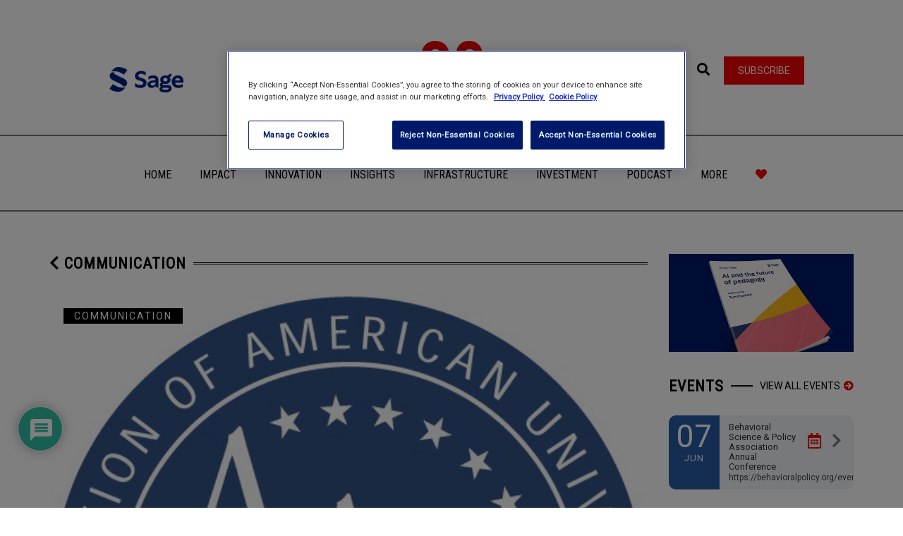

--- FILE ---
content_type: text/html; charset=UTF-8
request_url: https://www.socialsciencespace.com/2013/09/statement-by-the-american-association-of-universities-on-support-for-the-social-and-behavioral-sciences/
body_size: 95828
content:
<!DOCTYPE html>
<html lang="en-US">
    <head>
        <meta charset="UTF-8" />
        <meta name="viewport" content="width=device-width, minimum-scale=1.0, initial-scale=1.0">
        <link rel="profile" href="http://gmpg.org/xfn/11" />
        <link rel="pingback" href="https://www.socialsciencespace.com/xmlrpc.php" />
        
        <!--||  JM Twitter Cards by jmau111 v12  ||-->
<meta name="twitter:card" content="summary">
<!-- [(-_-)@ creator: Missing critical option ! @(-_-)] -->
<!-- [(-_-)@ site: Missing critical option ! @(-_-)] -->
<meta name="twitter:title" content="Statement by AAU on Support for the Social and Behavioral Sciences">
<meta name="twitter:description" content="We are pleased to report that this statement came out just today from the American Association of Universities:                                   September 17, 2013      ">
<meta name="twitter:image" content="https://www.socialsciencespace.com/wp-content/uploads/AAU-Logo.jpg">
<!--||  /JM Twitter Cards by jmau111 v12  ||-->
<meta name='robots' content='index, follow, max-image-preview:large, max-snippet:-1, max-video-preview:-1' />
	<style>img:is([sizes="auto" i], [sizes^="auto," i]) { contain-intrinsic-size: 3000px 1500px }</style>
	
	<!-- This site is optimized with the Yoast SEO plugin v26.1.1 - https://yoast.com/wordpress/plugins/seo/ -->
	<title>Statement by AAU on Support for the Social and Behavioral Sciences - Social Science Space</title>
	<link rel="canonical" href="https://www.socialsciencespace.com/2013/09/statement-by-the-american-association-of-universities-on-support-for-the-social-and-behavioral-sciences/" />
	<meta property="og:locale" content="en_US" />
	<meta property="og:type" content="article" />
	<meta property="og:title" content="Statement by AAU on Support for the Social and Behavioral Sciences - Social Science Space" />
	<meta property="og:description" content="We are pleased to report that this statement came out just today from the American Association of Universities:         [&hellip;]" />
	<meta property="og:url" content="https://www.socialsciencespace.com/2013/09/statement-by-the-american-association-of-universities-on-support-for-the-social-and-behavioral-sciences/" />
	<meta property="og:site_name" content="Social Science Space" />
	<meta property="article:published_time" content="2013-09-17T18:06:07+00:00" />
	<meta property="article:modified_time" content="2013-09-17T18:08:55+00:00" />
	<meta property="og:image" content="https://www.socialsciencespace.com/wp-content/uploads/AAU-Logo.jpg" />
	<meta property="og:image:width" content="529" />
	<meta property="og:image:height" content="529" />
	<meta property="og:image:type" content="image/jpeg" />
	<meta name="author" content="Sage" />
	<meta name="twitter:card" content="summary_large_image" />
	<meta name="twitter:creator" content="@socscispace" />
	<meta name="twitter:site" content="@socscispace" />
	<meta name="twitter:label1" content="Written by" />
	<meta name="twitter:data1" content="Sage" />
	<meta name="twitter:label2" content="Est. reading time" />
	<meta name="twitter:data2" content="4 minutes" />
	<script type="application/ld+json" class="yoast-schema-graph">{"@context":"https://schema.org","@graph":[{"@type":"Article","@id":"https://www.socialsciencespace.com/2013/09/statement-by-the-american-association-of-universities-on-support-for-the-social-and-behavioral-sciences/#article","isPartOf":{"@id":"https://www.socialsciencespace.com/2013/09/statement-by-the-american-association-of-universities-on-support-for-the-social-and-behavioral-sciences/"},"author":{"name":"Sage","@id":"https://www.socialsciencespace.com/#/schema/person/52b93dd9939fb20073a69ffa7cf4eba7"},"headline":"Statement by AAU on Support for the Social and Behavioral Sciences","datePublished":"2013-09-17T18:06:07+00:00","dateModified":"2013-09-17T18:08:55+00:00","mainEntityOfPage":{"@id":"https://www.socialsciencespace.com/2013/09/statement-by-the-american-association-of-universities-on-support-for-the-social-and-behavioral-sciences/"},"wordCount":759,"commentCount":0,"publisher":{"@id":"https://www.socialsciencespace.com/#organization"},"image":{"@id":"https://www.socialsciencespace.com/2013/09/statement-by-the-american-association-of-universities-on-support-for-the-social-and-behavioral-sciences/#primaryimage"},"thumbnailUrl":"https://www.socialsciencespace.com/wp-content/uploads/AAU-Logo.jpg","articleSection":["Communication","International Debate","News"],"inLanguage":"en-US","potentialAction":[{"@type":"CommentAction","name":"Comment","target":["https://www.socialsciencespace.com/2013/09/statement-by-the-american-association-of-universities-on-support-for-the-social-and-behavioral-sciences/#respond"]}]},{"@type":"WebPage","@id":"https://www.socialsciencespace.com/2013/09/statement-by-the-american-association-of-universities-on-support-for-the-social-and-behavioral-sciences/","url":"https://www.socialsciencespace.com/2013/09/statement-by-the-american-association-of-universities-on-support-for-the-social-and-behavioral-sciences/","name":"Statement by AAU on Support for the Social and Behavioral Sciences - Social Science Space","isPartOf":{"@id":"https://www.socialsciencespace.com/#website"},"primaryImageOfPage":{"@id":"https://www.socialsciencespace.com/2013/09/statement-by-the-american-association-of-universities-on-support-for-the-social-and-behavioral-sciences/#primaryimage"},"image":{"@id":"https://www.socialsciencespace.com/2013/09/statement-by-the-american-association-of-universities-on-support-for-the-social-and-behavioral-sciences/#primaryimage"},"thumbnailUrl":"https://www.socialsciencespace.com/wp-content/uploads/AAU-Logo.jpg","datePublished":"2013-09-17T18:06:07+00:00","dateModified":"2013-09-17T18:08:55+00:00","breadcrumb":{"@id":"https://www.socialsciencespace.com/2013/09/statement-by-the-american-association-of-universities-on-support-for-the-social-and-behavioral-sciences/#breadcrumb"},"inLanguage":"en-US","potentialAction":[{"@type":"ReadAction","target":["https://www.socialsciencespace.com/2013/09/statement-by-the-american-association-of-universities-on-support-for-the-social-and-behavioral-sciences/"]}]},{"@type":"ImageObject","inLanguage":"en-US","@id":"https://www.socialsciencespace.com/2013/09/statement-by-the-american-association-of-universities-on-support-for-the-social-and-behavioral-sciences/#primaryimage","url":"https://www.socialsciencespace.com/wp-content/uploads/AAU-Logo.jpg","contentUrl":"https://www.socialsciencespace.com/wp-content/uploads/AAU-Logo.jpg","width":529,"height":529},{"@type":"BreadcrumbList","@id":"https://www.socialsciencespace.com/2013/09/statement-by-the-american-association-of-universities-on-support-for-the-social-and-behavioral-sciences/#breadcrumb","itemListElement":[{"@type":"ListItem","position":1,"name":"Home","item":"https://www.socialsciencespace.com/"},{"@type":"ListItem","position":2,"name":"Test","item":"https://www.socialsciencespace.com/test/"},{"@type":"ListItem","position":3,"name":"Statement by AAU on Support for the Social and Behavioral Sciences"}]},{"@type":"WebSite","@id":"https://www.socialsciencespace.com/#website","url":"https://www.socialsciencespace.com/","name":"Social Science Space","description":"A space to explore, share and shape the issues facing social and behavioral scientists","publisher":{"@id":"https://www.socialsciencespace.com/#organization"},"potentialAction":[{"@type":"SearchAction","target":{"@type":"EntryPoint","urlTemplate":"https://www.socialsciencespace.com/?s={search_term_string}"},"query-input":{"@type":"PropertyValueSpecification","valueRequired":true,"valueName":"search_term_string"}}],"inLanguage":"en-US"},{"@type":"Organization","@id":"https://www.socialsciencespace.com/#organization","name":"Social Science Space","url":"https://www.socialsciencespace.com/","logo":{"@type":"ImageObject","inLanguage":"en-US","@id":"https://www.socialsciencespace.com/#/schema/logo/image/","url":"https://www.socialsciencespace.com/wp-content/uploads/SSS_435x60.gif","contentUrl":"https://www.socialsciencespace.com/wp-content/uploads/SSS_435x60.gif","width":"435","height":"60","caption":"Social Science Space"},"image":{"@id":"https://www.socialsciencespace.com/#/schema/logo/image/"},"sameAs":["https://x.com/socscispace"]},{"@type":"Person","@id":"https://www.socialsciencespace.com/#/schema/person/52b93dd9939fb20073a69ffa7cf4eba7","name":"Sage","image":{"@type":"ImageObject","inLanguage":"en-US","@id":"https://www.socialsciencespace.com/#/schema/person/image/","url":"https://www.socialsciencespace.com/wp-content/uploads/avatars/1/1678891240-bpfull.jpg","contentUrl":"https://www.socialsciencespace.com/wp-content/uploads/avatars/1/1678891240-bpfull.jpg","caption":"Sage"},"description":"Sage, the parent of Social Science Space, is a global academic publisher of books, journals, and library resources with a growing range of technologies to enable discovery, access, and engagement. Believing that research and education are critical in shaping society, 24-year-old Sara Miller McCune founded Sage in 1965. Today, we are controlled by a group of trustees charged with maintaining our independence and mission indefinitely. ","sameAs":["https://www.socialsciencespace.com/about/about-sage/"],"url":"https://www.socialsciencespace.com/author/admin/"}]}</script>
	<!-- / Yoast SEO plugin. -->


<link rel='dns-prefetch' href='//www.socialsciencespace.com' />
<link rel='dns-prefetch' href='//www.googletagmanager.com' />
<link rel='dns-prefetch' href='//fonts.googleapis.com' />
<link rel='dns-prefetch' href='//use.fontawesome.com' />
<link rel="alternate" type="application/rss+xml" title="Social Science Space &raquo; Feed" href="https://www.socialsciencespace.com/feed/" />
<link rel="alternate" type="application/rss+xml" title="Social Science Space &raquo; Comments Feed" href="https://www.socialsciencespace.com/comments/feed/" />
<link rel="alternate" type="application/rss+xml" title="Social Science Space &raquo; Statement by AAU on Support for the Social and Behavioral Sciences Comments Feed" href="https://www.socialsciencespace.com/2013/09/statement-by-the-american-association-of-universities-on-support-for-the-social-and-behavioral-sciences/feed/" />
<script type="text/javascript">
/* <![CDATA[ */
window._wpemojiSettings = {"baseUrl":"https:\/\/s.w.org\/images\/core\/emoji\/16.0.1\/72x72\/","ext":".png","svgUrl":"https:\/\/s.w.org\/images\/core\/emoji\/16.0.1\/svg\/","svgExt":".svg","source":{"concatemoji":"https:\/\/www.socialsciencespace.com\/wp-includes\/js\/wp-emoji-release.min.js?ver=6.8.3"}};
/*! This file is auto-generated */
!function(s,n){var o,i,e;function c(e){try{var t={supportTests:e,timestamp:(new Date).valueOf()};sessionStorage.setItem(o,JSON.stringify(t))}catch(e){}}function p(e,t,n){e.clearRect(0,0,e.canvas.width,e.canvas.height),e.fillText(t,0,0);var t=new Uint32Array(e.getImageData(0,0,e.canvas.width,e.canvas.height).data),a=(e.clearRect(0,0,e.canvas.width,e.canvas.height),e.fillText(n,0,0),new Uint32Array(e.getImageData(0,0,e.canvas.width,e.canvas.height).data));return t.every(function(e,t){return e===a[t]})}function u(e,t){e.clearRect(0,0,e.canvas.width,e.canvas.height),e.fillText(t,0,0);for(var n=e.getImageData(16,16,1,1),a=0;a<n.data.length;a++)if(0!==n.data[a])return!1;return!0}function f(e,t,n,a){switch(t){case"flag":return n(e,"\ud83c\udff3\ufe0f\u200d\u26a7\ufe0f","\ud83c\udff3\ufe0f\u200b\u26a7\ufe0f")?!1:!n(e,"\ud83c\udde8\ud83c\uddf6","\ud83c\udde8\u200b\ud83c\uddf6")&&!n(e,"\ud83c\udff4\udb40\udc67\udb40\udc62\udb40\udc65\udb40\udc6e\udb40\udc67\udb40\udc7f","\ud83c\udff4\u200b\udb40\udc67\u200b\udb40\udc62\u200b\udb40\udc65\u200b\udb40\udc6e\u200b\udb40\udc67\u200b\udb40\udc7f");case"emoji":return!a(e,"\ud83e\udedf")}return!1}function g(e,t,n,a){var r="undefined"!=typeof WorkerGlobalScope&&self instanceof WorkerGlobalScope?new OffscreenCanvas(300,150):s.createElement("canvas"),o=r.getContext("2d",{willReadFrequently:!0}),i=(o.textBaseline="top",o.font="600 32px Arial",{});return e.forEach(function(e){i[e]=t(o,e,n,a)}),i}function t(e){var t=s.createElement("script");t.src=e,t.defer=!0,s.head.appendChild(t)}"undefined"!=typeof Promise&&(o="wpEmojiSettingsSupports",i=["flag","emoji"],n.supports={everything:!0,everythingExceptFlag:!0},e=new Promise(function(e){s.addEventListener("DOMContentLoaded",e,{once:!0})}),new Promise(function(t){var n=function(){try{var e=JSON.parse(sessionStorage.getItem(o));if("object"==typeof e&&"number"==typeof e.timestamp&&(new Date).valueOf()<e.timestamp+604800&&"object"==typeof e.supportTests)return e.supportTests}catch(e){}return null}();if(!n){if("undefined"!=typeof Worker&&"undefined"!=typeof OffscreenCanvas&&"undefined"!=typeof URL&&URL.createObjectURL&&"undefined"!=typeof Blob)try{var e="postMessage("+g.toString()+"("+[JSON.stringify(i),f.toString(),p.toString(),u.toString()].join(",")+"));",a=new Blob([e],{type:"text/javascript"}),r=new Worker(URL.createObjectURL(a),{name:"wpTestEmojiSupports"});return void(r.onmessage=function(e){c(n=e.data),r.terminate(),t(n)})}catch(e){}c(n=g(i,f,p,u))}t(n)}).then(function(e){for(var t in e)n.supports[t]=e[t],n.supports.everything=n.supports.everything&&n.supports[t],"flag"!==t&&(n.supports.everythingExceptFlag=n.supports.everythingExceptFlag&&n.supports[t]);n.supports.everythingExceptFlag=n.supports.everythingExceptFlag&&!n.supports.flag,n.DOMReady=!1,n.readyCallback=function(){n.DOMReady=!0}}).then(function(){return e}).then(function(){var e;n.supports.everything||(n.readyCallback(),(e=n.source||{}).concatemoji?t(e.concatemoji):e.wpemoji&&e.twemoji&&(t(e.twemoji),t(e.wpemoji)))}))}((window,document),window._wpemojiSettings);
/* ]]> */
</script>
<!-- www.socialsciencespace.com is managing ads with Advanced Ads 2.0.13 – https://wpadvancedads.com/ --><script id="socia-ready">
			window.advanced_ads_ready=function(e,a){a=a||"complete";var d=function(e){return"interactive"===a?"loading"!==e:"complete"===e};d(document.readyState)?e():document.addEventListener("readystatechange",(function(a){d(a.target.readyState)&&e()}),{once:"interactive"===a})},window.advanced_ads_ready_queue=window.advanced_ads_ready_queue||[];		</script>
		<style id='wp-emoji-styles-inline-css' type='text/css'>

	img.wp-smiley, img.emoji {
		display: inline !important;
		border: none !important;
		box-shadow: none !important;
		height: 1em !important;
		width: 1em !important;
		margin: 0 0.07em !important;
		vertical-align: -0.1em !important;
		background: none !important;
		padding: 0 !important;
	}
</style>
<link rel='stylesheet' id='wp-block-library-css' href='https://www.socialsciencespace.com/wp-includes/css/dist/block-library/style.min.css?ver=6.8.3' type='text/css' media='all' />
<style id='classic-theme-styles-inline-css' type='text/css'>
/*! This file is auto-generated */
.wp-block-button__link{color:#fff;background-color:#32373c;border-radius:9999px;box-shadow:none;text-decoration:none;padding:calc(.667em + 2px) calc(1.333em + 2px);font-size:1.125em}.wp-block-file__button{background:#32373c;color:#fff;text-decoration:none}
</style>
<style id='bp-login-form-style-inline-css' type='text/css'>
.widget_bp_core_login_widget .bp-login-widget-user-avatar{float:left}.widget_bp_core_login_widget .bp-login-widget-user-links{margin-left:70px}#bp-login-widget-form label{display:block;font-weight:600;margin:15px 0 5px;width:auto}#bp-login-widget-form input[type=password],#bp-login-widget-form input[type=text]{background-color:#fafafa;border:1px solid #d6d6d6;border-radius:0;font:inherit;font-size:100%;padding:.5em;width:100%}#bp-login-widget-form .bp-login-widget-register-link,#bp-login-widget-form .login-submit{display:inline;width:-moz-fit-content;width:fit-content}#bp-login-widget-form .bp-login-widget-register-link{margin-left:1em}#bp-login-widget-form .bp-login-widget-register-link a{filter:invert(1)}#bp-login-widget-form .bp-login-widget-pwd-link{font-size:80%}

</style>
<style id='bp-member-style-inline-css' type='text/css'>
[data-type="bp/member"] input.components-placeholder__input{border:1px solid #757575;border-radius:2px;flex:1 1 auto;padding:6px 8px}.bp-block-member{position:relative}.bp-block-member .member-content{display:flex}.bp-block-member .user-nicename{display:block}.bp-block-member .user-nicename a{border:none;color:currentColor;text-decoration:none}.bp-block-member .bp-profile-button{width:100%}.bp-block-member .bp-profile-button a.button{bottom:10px;display:inline-block;margin:18px 0 0;position:absolute;right:0}.bp-block-member.has-cover .item-header-avatar,.bp-block-member.has-cover .member-content,.bp-block-member.has-cover .member-description{z-index:2}.bp-block-member.has-cover .member-content,.bp-block-member.has-cover .member-description{padding-top:75px}.bp-block-member.has-cover .bp-member-cover-image{background-color:#c5c5c5;background-position:top;background-repeat:no-repeat;background-size:cover;border:0;display:block;height:150px;left:0;margin:0;padding:0;position:absolute;top:0;width:100%;z-index:1}.bp-block-member img.avatar{height:auto;width:auto}.bp-block-member.avatar-none .item-header-avatar{display:none}.bp-block-member.avatar-none.has-cover{min-height:200px}.bp-block-member.avatar-full{min-height:150px}.bp-block-member.avatar-full .item-header-avatar{width:180px}.bp-block-member.avatar-thumb .member-content{align-items:center;min-height:50px}.bp-block-member.avatar-thumb .item-header-avatar{width:70px}.bp-block-member.avatar-full.has-cover{min-height:300px}.bp-block-member.avatar-full.has-cover .item-header-avatar{width:200px}.bp-block-member.avatar-full.has-cover img.avatar{background:#fffc;border:2px solid #fff;margin-left:20px}.bp-block-member.avatar-thumb.has-cover .item-header-avatar{padding-top:75px}.entry .entry-content .bp-block-member .user-nicename a{border:none;color:currentColor;text-decoration:none}

</style>
<style id='bp-members-style-inline-css' type='text/css'>
[data-type="bp/members"] .components-placeholder.is-appender{min-height:0}[data-type="bp/members"] .components-placeholder.is-appender .components-placeholder__label:empty{display:none}[data-type="bp/members"] .components-placeholder input.components-placeholder__input{border:1px solid #757575;border-radius:2px;flex:1 1 auto;padding:6px 8px}[data-type="bp/members"].avatar-none .member-description{width:calc(100% - 44px)}[data-type="bp/members"].avatar-full .member-description{width:calc(100% - 224px)}[data-type="bp/members"].avatar-thumb .member-description{width:calc(100% - 114px)}[data-type="bp/members"] .member-content{position:relative}[data-type="bp/members"] .member-content .is-right{position:absolute;right:2px;top:2px}[data-type="bp/members"] .columns-2 .member-content .member-description,[data-type="bp/members"] .columns-3 .member-content .member-description,[data-type="bp/members"] .columns-4 .member-content .member-description{padding-left:44px;width:calc(100% - 44px)}[data-type="bp/members"] .columns-3 .is-right{right:-10px}[data-type="bp/members"] .columns-4 .is-right{right:-50px}.bp-block-members.is-grid{display:flex;flex-wrap:wrap;padding:0}.bp-block-members.is-grid .member-content{margin:0 1.25em 1.25em 0;width:100%}@media(min-width:600px){.bp-block-members.columns-2 .member-content{width:calc(50% - .625em)}.bp-block-members.columns-2 .member-content:nth-child(2n){margin-right:0}.bp-block-members.columns-3 .member-content{width:calc(33.33333% - .83333em)}.bp-block-members.columns-3 .member-content:nth-child(3n){margin-right:0}.bp-block-members.columns-4 .member-content{width:calc(25% - .9375em)}.bp-block-members.columns-4 .member-content:nth-child(4n){margin-right:0}}.bp-block-members .member-content{display:flex;flex-direction:column;padding-bottom:1em;text-align:center}.bp-block-members .member-content .item-header-avatar,.bp-block-members .member-content .member-description{width:100%}.bp-block-members .member-content .item-header-avatar{margin:0 auto}.bp-block-members .member-content .item-header-avatar img.avatar{display:inline-block}@media(min-width:600px){.bp-block-members .member-content{flex-direction:row;text-align:left}.bp-block-members .member-content .item-header-avatar,.bp-block-members .member-content .member-description{width:auto}.bp-block-members .member-content .item-header-avatar{margin:0}}.bp-block-members .member-content .user-nicename{display:block}.bp-block-members .member-content .user-nicename a{border:none;color:currentColor;text-decoration:none}.bp-block-members .member-content time{color:#767676;display:block;font-size:80%}.bp-block-members.avatar-none .item-header-avatar{display:none}.bp-block-members.avatar-full{min-height:190px}.bp-block-members.avatar-full .item-header-avatar{width:180px}.bp-block-members.avatar-thumb .member-content{min-height:80px}.bp-block-members.avatar-thumb .item-header-avatar{width:70px}.bp-block-members.columns-2 .member-content,.bp-block-members.columns-3 .member-content,.bp-block-members.columns-4 .member-content{display:block;text-align:center}.bp-block-members.columns-2 .member-content .item-header-avatar,.bp-block-members.columns-3 .member-content .item-header-avatar,.bp-block-members.columns-4 .member-content .item-header-avatar{margin:0 auto}.bp-block-members img.avatar{height:auto;max-width:-moz-fit-content;max-width:fit-content;width:auto}.bp-block-members .member-content.has-activity{align-items:center}.bp-block-members .member-content.has-activity .item-header-avatar{padding-right:1em}.bp-block-members .member-content.has-activity .wp-block-quote{margin-bottom:0;text-align:left}.bp-block-members .member-content.has-activity .wp-block-quote cite a,.entry .entry-content .bp-block-members .user-nicename a{border:none;color:currentColor;text-decoration:none}

</style>
<style id='bp-dynamic-members-style-inline-css' type='text/css'>
.bp-dynamic-block-container .item-options{font-size:.5em;margin:0 0 1em;padding:1em 0}.bp-dynamic-block-container .item-options a.selected{font-weight:600}.bp-dynamic-block-container ul.item-list{list-style:none;margin:1em 0;padding-left:0}.bp-dynamic-block-container ul.item-list li{margin-bottom:1em}.bp-dynamic-block-container ul.item-list li:after,.bp-dynamic-block-container ul.item-list li:before{content:" ";display:table}.bp-dynamic-block-container ul.item-list li:after{clear:both}.bp-dynamic-block-container ul.item-list li .item-avatar{float:left;width:60px}.bp-dynamic-block-container ul.item-list li .item{margin-left:70px}

</style>
<style id='bp-online-members-style-inline-css' type='text/css'>
.widget_bp_core_whos_online_widget .avatar-block,[data-type="bp/online-members"] .avatar-block{display:flex;flex-flow:row wrap}.widget_bp_core_whos_online_widget .avatar-block img,[data-type="bp/online-members"] .avatar-block img{margin:.5em}

</style>
<style id='bp-active-members-style-inline-css' type='text/css'>
.widget_bp_core_recently_active_widget .avatar-block,[data-type="bp/active-members"] .avatar-block{display:flex;flex-flow:row wrap}.widget_bp_core_recently_active_widget .avatar-block img,[data-type="bp/active-members"] .avatar-block img{margin:.5em}

</style>
<style id='global-styles-inline-css' type='text/css'>
:root{--wp--preset--aspect-ratio--square: 1;--wp--preset--aspect-ratio--4-3: 4/3;--wp--preset--aspect-ratio--3-4: 3/4;--wp--preset--aspect-ratio--3-2: 3/2;--wp--preset--aspect-ratio--2-3: 2/3;--wp--preset--aspect-ratio--16-9: 16/9;--wp--preset--aspect-ratio--9-16: 9/16;--wp--preset--color--black: #000000;--wp--preset--color--cyan-bluish-gray: #abb8c3;--wp--preset--color--white: #ffffff;--wp--preset--color--pale-pink: #f78da7;--wp--preset--color--vivid-red: #cf2e2e;--wp--preset--color--luminous-vivid-orange: #ff6900;--wp--preset--color--luminous-vivid-amber: #fcb900;--wp--preset--color--light-green-cyan: #7bdcb5;--wp--preset--color--vivid-green-cyan: #00d084;--wp--preset--color--pale-cyan-blue: #8ed1fc;--wp--preset--color--vivid-cyan-blue: #0693e3;--wp--preset--color--vivid-purple: #9b51e0;--wp--preset--gradient--vivid-cyan-blue-to-vivid-purple: linear-gradient(135deg,rgba(6,147,227,1) 0%,rgb(155,81,224) 100%);--wp--preset--gradient--light-green-cyan-to-vivid-green-cyan: linear-gradient(135deg,rgb(122,220,180) 0%,rgb(0,208,130) 100%);--wp--preset--gradient--luminous-vivid-amber-to-luminous-vivid-orange: linear-gradient(135deg,rgba(252,185,0,1) 0%,rgba(255,105,0,1) 100%);--wp--preset--gradient--luminous-vivid-orange-to-vivid-red: linear-gradient(135deg,rgba(255,105,0,1) 0%,rgb(207,46,46) 100%);--wp--preset--gradient--very-light-gray-to-cyan-bluish-gray: linear-gradient(135deg,rgb(238,238,238) 0%,rgb(169,184,195) 100%);--wp--preset--gradient--cool-to-warm-spectrum: linear-gradient(135deg,rgb(74,234,220) 0%,rgb(151,120,209) 20%,rgb(207,42,186) 40%,rgb(238,44,130) 60%,rgb(251,105,98) 80%,rgb(254,248,76) 100%);--wp--preset--gradient--blush-light-purple: linear-gradient(135deg,rgb(255,206,236) 0%,rgb(152,150,240) 100%);--wp--preset--gradient--blush-bordeaux: linear-gradient(135deg,rgb(254,205,165) 0%,rgb(254,45,45) 50%,rgb(107,0,62) 100%);--wp--preset--gradient--luminous-dusk: linear-gradient(135deg,rgb(255,203,112) 0%,rgb(199,81,192) 50%,rgb(65,88,208) 100%);--wp--preset--gradient--pale-ocean: linear-gradient(135deg,rgb(255,245,203) 0%,rgb(182,227,212) 50%,rgb(51,167,181) 100%);--wp--preset--gradient--electric-grass: linear-gradient(135deg,rgb(202,248,128) 0%,rgb(113,206,126) 100%);--wp--preset--gradient--midnight: linear-gradient(135deg,rgb(2,3,129) 0%,rgb(40,116,252) 100%);--wp--preset--font-size--small: 13px;--wp--preset--font-size--medium: 20px;--wp--preset--font-size--large: 36px;--wp--preset--font-size--x-large: 42px;--wp--preset--spacing--20: 0.44rem;--wp--preset--spacing--30: 0.67rem;--wp--preset--spacing--40: 1rem;--wp--preset--spacing--50: 1.5rem;--wp--preset--spacing--60: 2.25rem;--wp--preset--spacing--70: 3.38rem;--wp--preset--spacing--80: 5.06rem;--wp--preset--shadow--natural: 6px 6px 9px rgba(0, 0, 0, 0.2);--wp--preset--shadow--deep: 12px 12px 50px rgba(0, 0, 0, 0.4);--wp--preset--shadow--sharp: 6px 6px 0px rgba(0, 0, 0, 0.2);--wp--preset--shadow--outlined: 6px 6px 0px -3px rgba(255, 255, 255, 1), 6px 6px rgba(0, 0, 0, 1);--wp--preset--shadow--crisp: 6px 6px 0px rgba(0, 0, 0, 1);}:where(.is-layout-flex){gap: 0.5em;}:where(.is-layout-grid){gap: 0.5em;}body .is-layout-flex{display: flex;}.is-layout-flex{flex-wrap: wrap;align-items: center;}.is-layout-flex > :is(*, div){margin: 0;}body .is-layout-grid{display: grid;}.is-layout-grid > :is(*, div){margin: 0;}:where(.wp-block-columns.is-layout-flex){gap: 2em;}:where(.wp-block-columns.is-layout-grid){gap: 2em;}:where(.wp-block-post-template.is-layout-flex){gap: 1.25em;}:where(.wp-block-post-template.is-layout-grid){gap: 1.25em;}.has-black-color{color: var(--wp--preset--color--black) !important;}.has-cyan-bluish-gray-color{color: var(--wp--preset--color--cyan-bluish-gray) !important;}.has-white-color{color: var(--wp--preset--color--white) !important;}.has-pale-pink-color{color: var(--wp--preset--color--pale-pink) !important;}.has-vivid-red-color{color: var(--wp--preset--color--vivid-red) !important;}.has-luminous-vivid-orange-color{color: var(--wp--preset--color--luminous-vivid-orange) !important;}.has-luminous-vivid-amber-color{color: var(--wp--preset--color--luminous-vivid-amber) !important;}.has-light-green-cyan-color{color: var(--wp--preset--color--light-green-cyan) !important;}.has-vivid-green-cyan-color{color: var(--wp--preset--color--vivid-green-cyan) !important;}.has-pale-cyan-blue-color{color: var(--wp--preset--color--pale-cyan-blue) !important;}.has-vivid-cyan-blue-color{color: var(--wp--preset--color--vivid-cyan-blue) !important;}.has-vivid-purple-color{color: var(--wp--preset--color--vivid-purple) !important;}.has-black-background-color{background-color: var(--wp--preset--color--black) !important;}.has-cyan-bluish-gray-background-color{background-color: var(--wp--preset--color--cyan-bluish-gray) !important;}.has-white-background-color{background-color: var(--wp--preset--color--white) !important;}.has-pale-pink-background-color{background-color: var(--wp--preset--color--pale-pink) !important;}.has-vivid-red-background-color{background-color: var(--wp--preset--color--vivid-red) !important;}.has-luminous-vivid-orange-background-color{background-color: var(--wp--preset--color--luminous-vivid-orange) !important;}.has-luminous-vivid-amber-background-color{background-color: var(--wp--preset--color--luminous-vivid-amber) !important;}.has-light-green-cyan-background-color{background-color: var(--wp--preset--color--light-green-cyan) !important;}.has-vivid-green-cyan-background-color{background-color: var(--wp--preset--color--vivid-green-cyan) !important;}.has-pale-cyan-blue-background-color{background-color: var(--wp--preset--color--pale-cyan-blue) !important;}.has-vivid-cyan-blue-background-color{background-color: var(--wp--preset--color--vivid-cyan-blue) !important;}.has-vivid-purple-background-color{background-color: var(--wp--preset--color--vivid-purple) !important;}.has-black-border-color{border-color: var(--wp--preset--color--black) !important;}.has-cyan-bluish-gray-border-color{border-color: var(--wp--preset--color--cyan-bluish-gray) !important;}.has-white-border-color{border-color: var(--wp--preset--color--white) !important;}.has-pale-pink-border-color{border-color: var(--wp--preset--color--pale-pink) !important;}.has-vivid-red-border-color{border-color: var(--wp--preset--color--vivid-red) !important;}.has-luminous-vivid-orange-border-color{border-color: var(--wp--preset--color--luminous-vivid-orange) !important;}.has-luminous-vivid-amber-border-color{border-color: var(--wp--preset--color--luminous-vivid-amber) !important;}.has-light-green-cyan-border-color{border-color: var(--wp--preset--color--light-green-cyan) !important;}.has-vivid-green-cyan-border-color{border-color: var(--wp--preset--color--vivid-green-cyan) !important;}.has-pale-cyan-blue-border-color{border-color: var(--wp--preset--color--pale-cyan-blue) !important;}.has-vivid-cyan-blue-border-color{border-color: var(--wp--preset--color--vivid-cyan-blue) !important;}.has-vivid-purple-border-color{border-color: var(--wp--preset--color--vivid-purple) !important;}.has-vivid-cyan-blue-to-vivid-purple-gradient-background{background: var(--wp--preset--gradient--vivid-cyan-blue-to-vivid-purple) !important;}.has-light-green-cyan-to-vivid-green-cyan-gradient-background{background: var(--wp--preset--gradient--light-green-cyan-to-vivid-green-cyan) !important;}.has-luminous-vivid-amber-to-luminous-vivid-orange-gradient-background{background: var(--wp--preset--gradient--luminous-vivid-amber-to-luminous-vivid-orange) !important;}.has-luminous-vivid-orange-to-vivid-red-gradient-background{background: var(--wp--preset--gradient--luminous-vivid-orange-to-vivid-red) !important;}.has-very-light-gray-to-cyan-bluish-gray-gradient-background{background: var(--wp--preset--gradient--very-light-gray-to-cyan-bluish-gray) !important;}.has-cool-to-warm-spectrum-gradient-background{background: var(--wp--preset--gradient--cool-to-warm-spectrum) !important;}.has-blush-light-purple-gradient-background{background: var(--wp--preset--gradient--blush-light-purple) !important;}.has-blush-bordeaux-gradient-background{background: var(--wp--preset--gradient--blush-bordeaux) !important;}.has-luminous-dusk-gradient-background{background: var(--wp--preset--gradient--luminous-dusk) !important;}.has-pale-ocean-gradient-background{background: var(--wp--preset--gradient--pale-ocean) !important;}.has-electric-grass-gradient-background{background: var(--wp--preset--gradient--electric-grass) !important;}.has-midnight-gradient-background{background: var(--wp--preset--gradient--midnight) !important;}.has-small-font-size{font-size: var(--wp--preset--font-size--small) !important;}.has-medium-font-size{font-size: var(--wp--preset--font-size--medium) !important;}.has-large-font-size{font-size: var(--wp--preset--font-size--large) !important;}.has-x-large-font-size{font-size: var(--wp--preset--font-size--x-large) !important;}
:where(.wp-block-post-template.is-layout-flex){gap: 1.25em;}:where(.wp-block-post-template.is-layout-grid){gap: 1.25em;}
:where(.wp-block-columns.is-layout-flex){gap: 2em;}:where(.wp-block-columns.is-layout-grid){gap: 2em;}
:root :where(.wp-block-pullquote){font-size: 1.5em;line-height: 1.6;}
</style>
<link rel='stylesheet' id='inline-footnotes-css' href='https://www.socialsciencespace.com/wp-content/plugins/inline-footnotes/public/css/inline-footnotes-public.compressed.css?ver=1.0.0' type='text/css' media='all' />
<link rel='stylesheet' id='google-font-css' href='//fonts.googleapis.com/css?family=Roboto%7CRoboto+Condensed&#038;ver=1.0.0' type='text/css' media='all' />
<link rel='stylesheet' id='bootstrap-css' href='https://www.socialsciencespace.com/wp-content/themes/conferpress/css/bootstrap.min.css?ver=6.8.3' type='text/css' media='all' />
<link rel='stylesheet' id='font-awesome-css' href='https://www.socialsciencespace.com/wp-content/plugins/elementor/assets/lib/font-awesome/css/font-awesome.min.css?ver=4.7.0' type='text/css' media='all' />
<link rel='stylesheet' id='linearicons-css' href='https://www.socialsciencespace.com/wp-content/themes/conferpress/css/linearicons/load.css?ver=6.8.3' type='text/css' media='all' />
<link rel='stylesheet' id='owl-carousel-css' href='https://www.socialsciencespace.com/wp-content/themes/conferpress/js/owl-carousel/owl.carousel.css?ver=6.8.3' type='text/css' media='all' />
<link rel='stylesheet' id='owl-carousel-theme-css' href='https://www.socialsciencespace.com/wp-content/themes/conferpress/js/owl-carousel/owl.theme.css?ver=6.8.3' type='text/css' media='all' />
<link rel='stylesheet' id='lightbox2-css' href='https://www.socialsciencespace.com/wp-content/themes/conferpress/js/colorbox/colorbox.css?ver=6.8.3' type='text/css' media='all' />
<link rel='stylesheet' id='conferpress-style-css' href='https://www.socialsciencespace.com/wp-content/themes/conferpress-child/style.css?ver=6.8.3' type='text/css' media='all' />
<style id='conferpress-style-inline-css' type='text/css'>

#pageloader{
    position:fixed;
    top:0;
    left:0;
    width:100%;
    height:100%;
    z-index:99999;
    background:#1a242f;
}

    body{
        font-family: 'Roboto';
    }
	body {
        font-size: 14px;
    }
    h1, .h1, .font-2, .media-heading, h2, .h2,
    button, input[type=button], input[type=submit], .btn,
    #main-nav, header .dropdown-menu, .mobile-menu > li > a,
    .item-content .item-title, .widget-title, .widget_recent_comments ul#recentcomments li .comment-author-link,
    h4.wpb_toggle, .wpb_accordion .wpb_accordion_wrapper h3.wpb_accordion_header,
    .woocommerce #respond input#submit, .woocommerce a.button, .woocommerce button.button, .woocommerce input.button,
    .woocommerce #reviews h3, .woocommerce ul.products li.product h3,
    .woocommerce ul.products li.product .woocommerce-loop-category__title, .woocommerce ul.products li.product .woocommerce-loop-product__title, .woocommerce ul.products li.product h3,
    .woocommerce #reviews h2,
    #tribe-events .tribe-events-button, .tribe-events-button, .heading-event-meta-content .tribe-events-cost a, .heading-event-meta-content a.tribe-events-gmap,
    .tribe-events-meta-group .tribe-events-single-section-title, #tribe-bar-form label,
    table.tribe-events-calendar > thead > tr > th, .tribe-events-calendar div[id*=tribe-events-daynum-], .tribe-events-calendar div[id*=tribe-events-daynum-] a, #tribe-events-content .tribe-events-tooltip h4, #tribe-events-content .tribe-events-tooltip .entry-title, .tribe-mobile-day-heading, #tribe-mobile-container .type-tribe_events h4, .tribe-events-list-widget ol li .tribe-event-title, .tribe-events-sub-nav li a,
    h3.tribe-events-related-events-title, h2.tribe-attendees-list-title,
    .tribe-events-single ul.tribe-related-events .tribe-related-events-title,
    .tribe-events-list-separator-month span, .tribe-events-day .tribe-events-day-time-slot h5,
    .tribe-events-day .tribe-events-day-time-slot .tribe-events-day-time-slot-heading
    {
        font-family: "Roboto Condensed";
        font-style: ;
    }
    .main-color-1, .main-color-1-hover:hover, .dark-div .main-color-1,
    .main-color-2, .main-color-2-hover:hover,
    button, input[type=button], .btn, .btn .btn-icon, .dark-div .btn,
    #main-nav .navbar-nav>.current-menu-item>a, #main-nav .navbar-nav>.current-menu-item>a:focus, #main-nav .navbar-nav .current-menu-item>a,
    header .dropdown-menu>li>a:hover, header .dropdown-menu>li>a:focus,
    #main-nav.light-nav .dropdown-menu>li>a:hover, #main-nav.light-nav .dropdown-menu>li>a:focus,
    .ia-icon, .light .ia-icon,
    .widget_nav_menu ul li ul li:before, .normal-sidebar .widget_nav_menu ul li ul li:before,
    .single-post-navigation-item a:hover h4, .single-post-navigation-item a:hover i,
    .leaf-member:hover .leaf-member-info .h3,
    .woocommerce div.product p.price, .woocommerce div.product span.price,
    .woocommerce ul.products li.product h3:hover, .woocommerce ul.products li.product .price,
    .heading-event-meta-content .tribe-events-cost a,
    .heading-event-meta-content a.tribe-events-gmap,
    .tribe-events-list-widget ol li:before, .tribe-events-list-widget ol li:after,
    .sc-single-event-meta form.cart .tribe-events-tickets button.button:before, table.tribe-events-tickets .add-to-cart .tribe-button:before,
    .sc-single-event-meta form.cart .tribe-events-tickets button.button:hover, table.tribe-events-tickets .add-to-cart .tribe-button:hover,
    .tribe-events-meta-group-details .tribe-events-single-section-title:before, .tribe-events-meta-group-organizer .tribe-events-single-section-title:before, .tribe-events-meta-group-venue .tribe-events-single-section-title:before,
    .tribe-events-calendar td.tribe-events-present div[id*=tribe-events-daynum-], .tribe-events-calendar td.tribe-events-present div[id*=tribe-events-daynum-]>a,
    div.bbp-template-notice a.bbp-author-name, #bbpress-forums .bbp-body li.bbp-forum-freshness .bbp-author-name, #bbpress-forums .type-forum p.bbp-topic-meta span a,
    li.bbp-topic-title .bbp-topic-permalink:hover, #bbpress-forums li.bbp-body ul.topic .bbp-topic-title:hover a, #bbpress-forums li.bbp-body ul.forum .bbp-forum-info:hover .bbp-forum-title,
    #bbpress-forums li.bbp-body ul.topic .bbp-topic-title:hover:before, #bbpress-forums li.bbp-body ul.forum .bbp-forum-info:hover:before, #bbpress-forums .bbp-body li.bbp-topic-freshness .bbp-author-name, .bbp-topic-meta .bbp-topic-started-by a, #bbpress-forums div.bbp-reply-author .bbp-author-role, #bbpress-forums #bbp-user-wrapper h2.entry-title
    {
        color:#000000;
    }
    .btn-primary .btn-icon { color: #fff; } /*fix*/
    
    .ia-icon, .light .ia-icon,
    .ia-icon:hover, .leaf-icon-box:hover .ia-icon,
    .main-color-1-border,
    body.wpb-js-composer .vc_tta-color-grey.vc_tta-style-classic .vc_tta-panel.vc_active .vc_tta-panel-heading,
    #tribe-bar-form input[type=text]:focus
    {
        border-color:#000000;
    }
    
    .datepicker-dropdown:before,.datepicker-dropdown:after{
        border-bottom-color: #000000;
    }
    .tribe-grid-allday .tribe-event-featured.tribe-events-week-allday-single,
    .tribe-grid-allday .tribe-event-featured.tribe-events-week-hourly-single,
    .tribe-grid-body .tribe-event-featured.tribe-events-week-allday-single,
    .tribe-grid-body .tribe-event-featured.tribe-events-week-hourly-single {
        background-color: #000000;
        background-color: rgba(0,0,0,0.75);
        border-color: #000000;
    }
    
    .nav-layout-boxed #top-nav .navbar,
    .features-control-item:after,
    .main-color-1-bg, .main-color-1-bg-hover:hover,.main-color-2-bg,
    .thumbnail-hoverlay-icon, .post-nav-item:hover:after,
    table:not(.shop_table):not(.tribe-events-calendar):not([class*='tribe-community-event'])>thead,
    table:not(.shop_table):not(.tribe-events-calendar):not([class*='tribe-community-event'])>tbody>tr:hover>td, table:not(.shop_table):not(.tribe-events-calendar):not([class*='tribe-community-event'])>tbody>tr:hover>th,
    .navbar-inverse .navbar-nav>li:after, .navbar-inverse .navbar-nav>li:focus:after,
    header .dropdown-menu>li>a:hover:before, header .dropdown-menu>li>a:focus:before,
    #bottom-nav .social-list .social-icon:hover,
    .single-post-meta:before,
    .leaf-timeline .timeline-item-inner:after,
    .leaf-banner-content:before,
    .ia-icon:hover, .leaf-icon-box:hover .ia-icon, .features-control-item:after,
    .owl-theme .owl-controls .owl-page.active span, .owl-theme .owl-controls.clickable .owl-page:hover span,
    .ia-heading h2:before, .widget-title:before,
    body.wpb-js-composer .vc_tta-color-grey.vc_tta-style-classic .vc_tta-tab.vc_active>a,
    body.wpb-js-composer .vc_tta-color-grey.vc_tta-style-classic .vc_tta-panel.vc_active .vc_tta-panel-heading,
    body .vc_toggle_size_md.vc_toggle_default:hover .vc_toggle_title, body .vc_toggle_size_md.vc_toggle_default.vc_toggle_active .vc_toggle_title,
    .woocommerce div.product .products > h2:before,
    .woocommerce span.onsale, .woocommerce ul.products li.product .onsale,
    .woocommerce ul.products li.product.product-category h3:hover,
    .woocommerce-cart .shop_table.cart thead tr,
    .cross-sells > h2:before, .cart_totals h2:before, .woocommerce-shipping-fields h3:before, .woocommerce-billing-fields h3:before,
    .woocommerce-cart #content table.cart .coupon input.button:hover, .woocommerce-cart #content table.cart input[name="update_cart"]:hover,
    .woocommerce .widget_price_filter .ui-slider-horizontal .ui-slider-range,
    .woocommerce-error:before, .woocommerce-info:before, .woocommerce-message:before,
    .woocommerce .widget_price_filter .ui-slider .ui-slider-handle, .woocommerce .widget_price_filter .ui-slider-horizontal .ui-slider-range,
    .woocommerce div.product .woocommerce-tabs ul.tabs li.active,
    .loader-2 i,
    .event-item-thumbnail:hover,
    .heading-event-meta-title:before, .tribe-mobile-day-heading:before,
    #tribe-events .sc-single-event-add-to-cart .single_add_to_cart_button, .sc-single-event-add-to-cart .single_add_to_cart_button,
    .sc-single-event-meta form.cart .tribe-events-tickets button.button, table.tribe-events-tickets .add-to-cart .tribe-button,
    .sc-single-event-add-to-cart .quantity .minus:hover, .sc-single-event-add-to-cart .quantity .plus:hover,
    .tribe-events-notices:before,
    #tribe-bar-form .tribe-bar-submit input[type=submit], .tribe-bar-views-inner, #tribe-bar-views:before, #tribe-bar-views .tribe-bar-views-list .tribe-bar-views-option a, #tribe-bar-views-toggle, #tribe-bar-views-toggle:hover, #tribe-bar-views-toggle:focus,
    #tribe-bar-views .tribe-bar-views-list .tribe-bar-views-option a:hover, #tribe-bar-views .tribe-bar-views-list .tribe-bar-views-option.tribe-bar-active a:hover,
    table.tribe-events-calendar > thead > tr > th, #tribe-events-content .tribe-events-tooltip h4, #tribe-events-content .tribe-events-tooltip .entry-title,
    .tribe-events-list-separator-month span:before, .tribe-events-day .tribe-events-day-time-slot h5:before,
    .tribe-events-day .tribe-events-day-time-slot .tribe-events-day-time-slot-heading:before,
    .tribe-events-list-widget .widget-title, .tribe-events-adv-list-widget .widget-title,
    .tribe-events-grid .tribe-grid-header .tribe-week-today,
    .tribe-grid-allday .tribe-event-featured.tribe-events-week-allday-single:hover,
    .tribe-grid-allday .tribe-event-featured.tribe-events-week-hourly-single:hover,
    .tribe-grid-body .tribe-event-featured.tribe-events-week-allday-single:hover,
    .tribe-grid-body .tribe-event-featured.tribe-events-week-hourly-single:hover,
    .datepicker table tr td span.active.active,
    .compare-table-price:before, .price-has-bg.compare-table-price:after,
    #bbpress-forums li.bbp-header, #bbpress-forums #bbp-single-user-details #bbp-user-navigation li.current,
    .wp-block-separator:not(.is-style-dots):before, .wp-block-button__link,
    .tribe-common h2.tribe-events-widget-events-list__header-title:before
    {
        background-color:#000000;
    }

    .btn-primary, input[type=submit], .dark-div .btn-primary,
    #main-nav .navbar-nav>li.button>a,
    #tribe-events .tribe-events-button, .tribe-events-button,
    .sc-single-event-meta form.cart .tribe-events-tickets button.button:hover,
    table.tribe-events-tickets .add-to-cart .tribe-button:hover,
    .woocommerce #respond input#submit.alt, .woocommerce a.button.alt, .woocommerce button.button.alt, .woocommerce input.button.alt,
    .tribe-events .tribe-events-calendar-list__event-date-tag-weekday,
    .tribe-events-widget .tribe-events-widget-events-list__event-date-tag-month{
        background-color:#000000;
        color:#fff;
    }
    button:hover, input[type=button]:hover, .btn:hover, .btn:focus, .btn:active, .btn.active, .open .dropdown-toggle.btn-default, #main-nav .navbar-nav>li.button>a:hover,
    input[type=submit]:hover, .btn-primary:hover, .btn-primary:focus, .btn-primary:active, .btn-primary.active, .open .dropdown-toggle.btn-primary,
    .ia-icon:hover, .leaf-icon-box:hover .ia-icon,
    .woocommerce ul.products li.product .button:hover,
    .default-nav-item a:hover,
    .woocommerce a.button:hover, .woocommerce button.button:hover, .woocommerce input.button:hover, .woocommerce #respond input#submit:hover, .woocommerce #content input.button:hover, .woocommerce-page a.button:hover, .woocommerce-page button.button:hover, .woocommerce-page input.button:hover, .woocommerce-page #respond input#submit:hover, .woocommerce-page #content input.button:hover, .woocommerce a.button.alt:hover, .woocommerce button.button.alt:hover, .woocommerce input.button.alt:hover, .woocommerce #respond input#submit.alt:hover, .woocommerce #content input.button.alt:hover, .woocommerce-page a.button.alt:hover, .woocommerce-page button.button.alt:hover, .woocommerce-page input.button.alt:hover, .woocommerce-page #respond input#submit.alt:hover, .woocommerce-page #content input.button.alt:hover, .woocommerce #review_form #respond .form-submit input:hover, .woocommerce-page #review_form #respond .form-submit input:hover, .woocommerce-message .button:hover,
    #tribe-events .sc-single-event-add-to-cart .single_add_to_cart_button:hover, .sc-single-event-add-to-cart .single_add_to_cart_button:hover,
    #tribe-events .tribe-events-button:hover, .tribe-events-button.tribe-active:hover, .tribe-events-button:hover,
    #tribe-bar-form .tribe-bar-submit input[type=submit]:hover{
        background-color:#000000;
        color:#fff;
        box-shadow: 0 0 25px -3px #000000;
    }

    .item-thumbnail:hover,
    .leaf-timeline .timeline-item:hover .timeline-item-inner:after,
    .post-nav-item:hover {
        box-shadow: 0 0 25px -3px #000000;
    }

    .woocommerce .widget_price_filter .ui-slider .ui-slider-handle:hover {
        box-shadow: 0 0 15px 0 #000000;
    }

    .leaf-timeline .timeline-item:hover .timeline-box-content-inner {
        background: rgba(0,0,0,0.85);
        box-shadow: 0 0 25px -3px #000000;
    }

    .sc-single-event-add-to-cart .single_add_to_cart_button:hover{
        color:#000000;
        background:#000;
    }
    .btn-lighter {
        color: #999;
    }
    .tribe_community_edit .tribe-button.submit, .tribe_community_list .tribe-button.submit,
    .tribe_community_edit .button-primary,
    .tribe_community_edit .tribe-button.tribe-button-primary,
    .tribe_community_list .button-primary,
    .tribe_community_list .tribe-button.tribe-button-primary {
        background: #000000 !important;
    }

    .social-share-hover .btn:hover{
        box-shadow: 0 0 20px -4px #000000;
    }

    #main-nav .navbar, .nav-layout-boxed #main-nav .navbar, #main-nav.light-nav .navbar {
    	background: rgba(255,255,255,1);
    }
    #top-nav .navbar, .nav-layout-boxed #top-nav .navbar {
        background: rgba(255,255,255,1);
    }
    footer.main-color-2-bg, .main-color-2-bg.back-to-top{
        background-color:#1a242f;
    }
.page-heading{
                        }
.loader-2 i {
	background:#f10505}

</style>
<link rel='stylesheet' id='wp-pagenavi-css' href='https://www.socialsciencespace.com/wp-content/plugins/wp-pagenavi/pagenavi-css.css?ver=2.70' type='text/css' media='all' />
<link rel='stylesheet' id='simple-favorites-css' href='https://www.socialsciencespace.com/wp-content/plugins/favorites/assets/css/favorites.css?ver=2.3.6' type='text/css' media='all' />
<link rel='stylesheet' id='wpdiscuz-frontend-css-css' href='https://www.socialsciencespace.com/wp-content/plugins/wpdiscuz/themes/default/style.css?ver=7.6.34' type='text/css' media='all' />
<style id='wpdiscuz-frontend-css-inline-css' type='text/css'>
 #wpdcom .wpd-blog-administrator .wpd-comment-label{color:#ffffff;background-color:#00B38F;border:none}#wpdcom .wpd-blog-administrator .wpd-comment-author, #wpdcom .wpd-blog-administrator .wpd-comment-author a{color:#00B38F}#wpdcom.wpd-layout-1 .wpd-comment .wpd-blog-administrator .wpd-avatar img{border-color:#00B38F}#wpdcom.wpd-layout-2 .wpd-comment.wpd-reply .wpd-comment-wrap.wpd-blog-administrator{border-left:3px solid #00B38F}#wpdcom.wpd-layout-2 .wpd-comment .wpd-blog-administrator .wpd-avatar img{border-bottom-color:#00B38F}#wpdcom.wpd-layout-3 .wpd-blog-administrator .wpd-comment-subheader{border-top:1px dashed #00B38F}#wpdcom.wpd-layout-3 .wpd-reply .wpd-blog-administrator .wpd-comment-right{border-left:1px solid #00B38F}#wpdcom .wpd-blog-editor .wpd-comment-label{color:#ffffff;background-color:#00B38F;border:none}#wpdcom .wpd-blog-editor .wpd-comment-author, #wpdcom .wpd-blog-editor .wpd-comment-author a{color:#00B38F}#wpdcom.wpd-layout-1 .wpd-comment .wpd-blog-editor .wpd-avatar img{border-color:#00B38F}#wpdcom.wpd-layout-2 .wpd-comment.wpd-reply .wpd-comment-wrap.wpd-blog-editor{border-left:3px solid #00B38F}#wpdcom.wpd-layout-2 .wpd-comment .wpd-blog-editor .wpd-avatar img{border-bottom-color:#00B38F}#wpdcom.wpd-layout-3 .wpd-blog-editor .wpd-comment-subheader{border-top:1px dashed #00B38F}#wpdcom.wpd-layout-3 .wpd-reply .wpd-blog-editor .wpd-comment-right{border-left:1px solid #00B38F}#wpdcom .wpd-blog-author .wpd-comment-label{color:#ffffff;background-color:#00B38F;border:none}#wpdcom .wpd-blog-author .wpd-comment-author, #wpdcom .wpd-blog-author .wpd-comment-author a{color:#00B38F}#wpdcom.wpd-layout-1 .wpd-comment .wpd-blog-author .wpd-avatar img{border-color:#00B38F}#wpdcom.wpd-layout-2 .wpd-comment .wpd-blog-author .wpd-avatar img{border-bottom-color:#00B38F}#wpdcom.wpd-layout-3 .wpd-blog-author .wpd-comment-subheader{border-top:1px dashed #00B38F}#wpdcom.wpd-layout-3 .wpd-reply .wpd-blog-author .wpd-comment-right{border-left:1px solid #00B38F}#wpdcom .wpd-blog-contributor .wpd-comment-label{color:#ffffff;background-color:#00B38F;border:none}#wpdcom .wpd-blog-contributor .wpd-comment-author, #wpdcom .wpd-blog-contributor .wpd-comment-author a{color:#00B38F}#wpdcom.wpd-layout-1 .wpd-comment .wpd-blog-contributor .wpd-avatar img{border-color:#00B38F}#wpdcom.wpd-layout-2 .wpd-comment .wpd-blog-contributor .wpd-avatar img{border-bottom-color:#00B38F}#wpdcom.wpd-layout-3 .wpd-blog-contributor .wpd-comment-subheader{border-top:1px dashed #00B38F}#wpdcom.wpd-layout-3 .wpd-reply .wpd-blog-contributor .wpd-comment-right{border-left:1px solid #00B38F}#wpdcom .wpd-blog-subscriber .wpd-comment-label{color:#ffffff;background-color:#00B38F;border:none}#wpdcom .wpd-blog-subscriber .wpd-comment-author, #wpdcom .wpd-blog-subscriber .wpd-comment-author a{color:#00B38F}#wpdcom.wpd-layout-2 .wpd-comment .wpd-blog-subscriber .wpd-avatar img{border-bottom-color:#00B38F}#wpdcom.wpd-layout-3 .wpd-blog-subscriber .wpd-comment-subheader{border-top:1px dashed #00B38F}#wpdcom .wpd-blog-keymaster .wpd-comment-label{color:#ffffff;background-color:#00B38F;border:none}#wpdcom .wpd-blog-keymaster .wpd-comment-author, #wpdcom .wpd-blog-keymaster .wpd-comment-author a{color:#00B38F}#wpdcom.wpd-layout-1 .wpd-comment .wpd-blog-keymaster .wpd-avatar img{border-color:#00B38F}#wpdcom.wpd-layout-2 .wpd-comment .wpd-blog-keymaster .wpd-avatar img{border-bottom-color:#00B38F}#wpdcom.wpd-layout-3 .wpd-blog-keymaster .wpd-comment-subheader{border-top:1px dashed #00B38F}#wpdcom.wpd-layout-3 .wpd-reply .wpd-blog-keymaster .wpd-comment-right{border-left:1px solid #00B38F}#wpdcom .wpd-blog-moderator .wpd-comment-label{color:#ffffff;background-color:#00B38F;border:none}#wpdcom .wpd-blog-moderator .wpd-comment-author, #wpdcom .wpd-blog-moderator .wpd-comment-author a{color:#00B38F}#wpdcom.wpd-layout-1 .wpd-comment .wpd-blog-moderator .wpd-avatar img{border-color:#00B38F}#wpdcom.wpd-layout-2 .wpd-comment .wpd-blog-moderator .wpd-avatar img{border-bottom-color:#00B38F}#wpdcom.wpd-layout-3 .wpd-blog-moderator .wpd-comment-subheader{border-top:1px dashed #00B38F}#wpdcom.wpd-layout-3 .wpd-reply .wpd-blog-moderator .wpd-comment-right{border-left:1px solid #00B38F}#wpdcom .wpd-blog-member .wpd-comment-label{color:#ffffff;background-color:#00B38F;border:none}#wpdcom .wpd-blog-member .wpd-comment-author, #wpdcom .wpd-blog-member .wpd-comment-author a{color:#00B38F}#wpdcom.wpd-layout-1 .wpd-comment .wpd-blog-member .wpd-avatar img{border-color:#00B38F}#wpdcom.wpd-layout-2 .wpd-comment .wpd-blog-member .wpd-avatar img{border-bottom-color:#00B38F}#wpdcom.wpd-layout-3 .wpd-blog-member .wpd-comment-subheader{border-top:1px dashed #00B38F}#wpdcom.wpd-layout-3 .wpd-reply .wpd-blog-member .wpd-comment-right{border-left:1px solid #00B38F}#wpdcom .wpd-blog-inactive .wpd-comment-label{color:#ffffff;background-color:#00B38F;border:none}#wpdcom .wpd-blog-inactive .wpd-comment-author, #wpdcom .wpd-blog-inactive .wpd-comment-author a{color:#00B38F}#wpdcom.wpd-layout-1 .wpd-comment .wpd-blog-inactive .wpd-avatar img{border-color:#00B38F}#wpdcom.wpd-layout-2 .wpd-comment .wpd-blog-inactive .wpd-avatar img{border-bottom-color:#00B38F}#wpdcom.wpd-layout-3 .wpd-blog-inactive .wpd-comment-subheader{border-top:1px dashed #00B38F}#wpdcom.wpd-layout-3 .wpd-reply .wpd-blog-inactive .wpd-comment-right{border-left:1px solid #00B38F}#wpdcom .wpd-blog-blocked .wpd-comment-label{color:#ffffff;background-color:#00B38F;border:none}#wpdcom .wpd-blog-blocked .wpd-comment-author, #wpdcom .wpd-blog-blocked .wpd-comment-author a{color:#00B38F}#wpdcom.wpd-layout-1 .wpd-comment .wpd-blog-blocked .wpd-avatar img{border-color:#00B38F}#wpdcom.wpd-layout-2 .wpd-comment .wpd-blog-blocked .wpd-avatar img{border-bottom-color:#00B38F}#wpdcom.wpd-layout-3 .wpd-blog-blocked .wpd-comment-subheader{border-top:1px dashed #00B38F}#wpdcom.wpd-layout-3 .wpd-reply .wpd-blog-blocked .wpd-comment-right{border-left:1px solid #00B38F}#wpdcom .wpd-blog-partner .wpd-comment-label{color:#ffffff;background-color:#00B38F;border:none}#wpdcom .wpd-blog-partner .wpd-comment-author, #wpdcom .wpd-blog-partner .wpd-comment-author a{color:#00B38F}#wpdcom.wpd-layout-1 .wpd-comment .wpd-blog-partner .wpd-avatar img{border-color:#00B38F}#wpdcom.wpd-layout-2 .wpd-comment .wpd-blog-partner .wpd-avatar img{border-bottom-color:#00B38F}#wpdcom.wpd-layout-3 .wpd-blog-partner .wpd-comment-subheader{border-top:1px dashed #00B38F}#wpdcom.wpd-layout-3 .wpd-reply .wpd-blog-partner .wpd-comment-right{border-left:1px solid #00B38F}#wpdcom .wpd-blog-advocate .wpd-comment-label{color:#ffffff;background-color:#00B38F;border:none}#wpdcom .wpd-blog-advocate .wpd-comment-author, #wpdcom .wpd-blog-advocate .wpd-comment-author a{color:#00B38F}#wpdcom.wpd-layout-1 .wpd-comment .wpd-blog-advocate .wpd-avatar img{border-color:#00B38F}#wpdcom.wpd-layout-2 .wpd-comment .wpd-blog-advocate .wpd-avatar img{border-bottom-color:#00B38F}#wpdcom.wpd-layout-3 .wpd-blog-advocate .wpd-comment-subheader{border-top:1px dashed #00B38F}#wpdcom.wpd-layout-3 .wpd-reply .wpd-blog-advocate .wpd-comment-right{border-left:1px solid #00B38F}#wpdcom .wpd-blog-event_creator .wpd-comment-label{color:#ffffff;background-color:#00B38F;border:none}#wpdcom .wpd-blog-event_creator .wpd-comment-author, #wpdcom .wpd-blog-event_creator .wpd-comment-author a{color:#00B38F}#wpdcom.wpd-layout-1 .wpd-comment .wpd-blog-event_creator .wpd-avatar img{border-color:#00B38F}#wpdcom.wpd-layout-2 .wpd-comment .wpd-blog-event_creator .wpd-avatar img{border-bottom-color:#00B38F}#wpdcom.wpd-layout-3 .wpd-blog-event_creator .wpd-comment-subheader{border-top:1px dashed #00B38F}#wpdcom.wpd-layout-3 .wpd-reply .wpd-blog-event_creator .wpd-comment-right{border-left:1px solid #00B38F}#wpdcom .wpd-blog-sub_administrator .wpd-comment-label{color:#ffffff;background-color:#00B38F;border:none}#wpdcom .wpd-blog-sub_administrator .wpd-comment-author, #wpdcom .wpd-blog-sub_administrator .wpd-comment-author a{color:#00B38F}#wpdcom.wpd-layout-1 .wpd-comment .wpd-blog-sub_administrator .wpd-avatar img{border-color:#00B38F}#wpdcom.wpd-layout-2 .wpd-comment .wpd-blog-sub_administrator .wpd-avatar img{border-bottom-color:#00B38F}#wpdcom.wpd-layout-3 .wpd-blog-sub_administrator .wpd-comment-subheader{border-top:1px dashed #00B38F}#wpdcom.wpd-layout-3 .wpd-reply .wpd-blog-sub_administrator .wpd-comment-right{border-left:1px solid #00B38F}#wpdcom .wpd-blog-wpseo_manager .wpd-comment-label{color:#ffffff;background-color:#00B38F;border:none}#wpdcom .wpd-blog-wpseo_manager .wpd-comment-author, #wpdcom .wpd-blog-wpseo_manager .wpd-comment-author a{color:#00B38F}#wpdcom.wpd-layout-1 .wpd-comment .wpd-blog-wpseo_manager .wpd-avatar img{border-color:#00B38F}#wpdcom.wpd-layout-2 .wpd-comment .wpd-blog-wpseo_manager .wpd-avatar img{border-bottom-color:#00B38F}#wpdcom.wpd-layout-3 .wpd-blog-wpseo_manager .wpd-comment-subheader{border-top:1px dashed #00B38F}#wpdcom.wpd-layout-3 .wpd-reply .wpd-blog-wpseo_manager .wpd-comment-right{border-left:1px solid #00B38F}#wpdcom .wpd-blog-wpseo_editor .wpd-comment-label{color:#ffffff;background-color:#00B38F;border:none}#wpdcom .wpd-blog-wpseo_editor .wpd-comment-author, #wpdcom .wpd-blog-wpseo_editor .wpd-comment-author a{color:#00B38F}#wpdcom.wpd-layout-1 .wpd-comment .wpd-blog-wpseo_editor .wpd-avatar img{border-color:#00B38F}#wpdcom.wpd-layout-2 .wpd-comment .wpd-blog-wpseo_editor .wpd-avatar img{border-bottom-color:#00B38F}#wpdcom.wpd-layout-3 .wpd-blog-wpseo_editor .wpd-comment-subheader{border-top:1px dashed #00B38F}#wpdcom.wpd-layout-3 .wpd-reply .wpd-blog-wpseo_editor .wpd-comment-right{border-left:1px solid #00B38F}#wpdcom .wpd-blog-backwpup_admin .wpd-comment-label{color:#ffffff;background-color:#00B38F;border:none}#wpdcom .wpd-blog-backwpup_admin .wpd-comment-author, #wpdcom .wpd-blog-backwpup_admin .wpd-comment-author a{color:#00B38F}#wpdcom.wpd-layout-1 .wpd-comment .wpd-blog-backwpup_admin .wpd-avatar img{border-color:#00B38F}#wpdcom.wpd-layout-2 .wpd-comment .wpd-blog-backwpup_admin .wpd-avatar img{border-bottom-color:#00B38F}#wpdcom.wpd-layout-3 .wpd-blog-backwpup_admin .wpd-comment-subheader{border-top:1px dashed #00B38F}#wpdcom.wpd-layout-3 .wpd-reply .wpd-blog-backwpup_admin .wpd-comment-right{border-left:1px solid #00B38F}#wpdcom .wpd-blog-backwpup_check .wpd-comment-label{color:#ffffff;background-color:#00B38F;border:none}#wpdcom .wpd-blog-backwpup_check .wpd-comment-author, #wpdcom .wpd-blog-backwpup_check .wpd-comment-author a{color:#00B38F}#wpdcom.wpd-layout-1 .wpd-comment .wpd-blog-backwpup_check .wpd-avatar img{border-color:#00B38F}#wpdcom.wpd-layout-2 .wpd-comment .wpd-blog-backwpup_check .wpd-avatar img{border-bottom-color:#00B38F}#wpdcom.wpd-layout-3 .wpd-blog-backwpup_check .wpd-comment-subheader{border-top:1px dashed #00B38F}#wpdcom.wpd-layout-3 .wpd-reply .wpd-blog-backwpup_check .wpd-comment-right{border-left:1px solid #00B38F}#wpdcom .wpd-blog-backwpup_helper .wpd-comment-label{color:#ffffff;background-color:#00B38F;border:none}#wpdcom .wpd-blog-backwpup_helper .wpd-comment-author, #wpdcom .wpd-blog-backwpup_helper .wpd-comment-author a{color:#00B38F}#wpdcom.wpd-layout-1 .wpd-comment .wpd-blog-backwpup_helper .wpd-avatar img{border-color:#00B38F}#wpdcom.wpd-layout-2 .wpd-comment .wpd-blog-backwpup_helper .wpd-avatar img{border-bottom-color:#00B38F}#wpdcom.wpd-layout-3 .wpd-blog-backwpup_helper .wpd-comment-subheader{border-top:1px dashed #00B38F}#wpdcom.wpd-layout-3 .wpd-reply .wpd-blog-backwpup_helper .wpd-comment-right{border-left:1px solid #00B38F}#wpdcom .wpd-blog-css_js_designer .wpd-comment-label{color:#ffffff;background-color:#00B38F;border:none}#wpdcom .wpd-blog-css_js_designer .wpd-comment-author, #wpdcom .wpd-blog-css_js_designer .wpd-comment-author a{color:#00B38F}#wpdcom.wpd-layout-1 .wpd-comment .wpd-blog-css_js_designer .wpd-avatar img{border-color:#00B38F}#wpdcom.wpd-layout-2 .wpd-comment .wpd-blog-css_js_designer .wpd-avatar img{border-bottom-color:#00B38F}#wpdcom.wpd-layout-3 .wpd-blog-css_js_designer .wpd-comment-subheader{border-top:1px dashed #00B38F}#wpdcom.wpd-layout-3 .wpd-reply .wpd-blog-css_js_designer .wpd-comment-right{border-left:1px solid #00B38F}#wpdcom .wpd-blog-post_author .wpd-comment-label{color:#ffffff;background-color:#00B38F;border:none}#wpdcom .wpd-blog-post_author .wpd-comment-author, #wpdcom .wpd-blog-post_author .wpd-comment-author a{color:#00B38F}#wpdcom .wpd-blog-post_author .wpd-avatar img{border-color:#00B38F}#wpdcom.wpd-layout-1 .wpd-comment .wpd-blog-post_author .wpd-avatar img{border-color:#00B38F}#wpdcom.wpd-layout-2 .wpd-comment.wpd-reply .wpd-comment-wrap.wpd-blog-post_author{border-left:3px solid #00B38F}#wpdcom.wpd-layout-2 .wpd-comment .wpd-blog-post_author .wpd-avatar img{border-bottom-color:#00B38F}#wpdcom.wpd-layout-3 .wpd-blog-post_author .wpd-comment-subheader{border-top:1px dashed #00B38F}#wpdcom.wpd-layout-3 .wpd-reply .wpd-blog-post_author .wpd-comment-right{border-left:1px solid #00B38F}#wpdcom .wpd-blog-guest .wpd-comment-label{color:#ffffff;background-color:#00B38F;border:none}#wpdcom .wpd-blog-guest .wpd-comment-author, #wpdcom .wpd-blog-guest .wpd-comment-author a{color:#00B38F}#wpdcom.wpd-layout-3 .wpd-blog-guest .wpd-comment-subheader{border-top:1px dashed #00B38F}#comments, #respond, .comments-area, #wpdcom{}#wpdcom .ql-editor > *{color:#777777}#wpdcom .ql-editor::before{}#wpdcom .ql-toolbar{border:1px solid #DDDDDD;border-top:none}#wpdcom .ql-container{border:1px solid #DDDDDD;border-bottom:none}#wpdcom .wpd-form-row .wpdiscuz-item input[type="text"], #wpdcom .wpd-form-row .wpdiscuz-item input[type="email"], #wpdcom .wpd-form-row .wpdiscuz-item input[type="url"], #wpdcom .wpd-form-row .wpdiscuz-item input[type="color"], #wpdcom .wpd-form-row .wpdiscuz-item input[type="date"], #wpdcom .wpd-form-row .wpdiscuz-item input[type="datetime"], #wpdcom .wpd-form-row .wpdiscuz-item input[type="datetime-local"], #wpdcom .wpd-form-row .wpdiscuz-item input[type="month"], #wpdcom .wpd-form-row .wpdiscuz-item input[type="number"], #wpdcom .wpd-form-row .wpdiscuz-item input[type="time"], #wpdcom textarea, #wpdcom select{border:1px solid #DDDDDD;color:#777777}#wpdcom .wpd-form-row .wpdiscuz-item textarea{border:1px solid #DDDDDD}#wpdcom input::placeholder, #wpdcom textarea::placeholder, #wpdcom input::-moz-placeholder, #wpdcom textarea::-webkit-input-placeholder{}#wpdcom .wpd-comment-text{color:#777777}#wpdcom .wpd-thread-head .wpd-thread-info{border-bottom:2px solid #00B38F}#wpdcom .wpd-thread-head .wpd-thread-info.wpd-reviews-tab svg{fill:#00B38F}#wpdcom .wpd-thread-head .wpdiscuz-user-settings{border-bottom:2px solid #00B38F}#wpdcom .wpd-thread-head .wpdiscuz-user-settings:hover{color:#00B38F}#wpdcom .wpd-comment .wpd-follow-link:hover{color:#00B38F}#wpdcom .wpd-comment-status .wpd-sticky{color:#00B38F}#wpdcom .wpd-thread-filter .wpdf-active{color:#00B38F;border-bottom-color:#00B38F}#wpdcom .wpd-comment-info-bar{border:1px dashed #33c3a6;background:#e6f8f4}#wpdcom .wpd-comment-info-bar .wpd-current-view i{color:#00B38F}#wpdcom .wpd-filter-view-all:hover{background:#00B38F}#wpdcom .wpdiscuz-item .wpdiscuz-rating > label{color:#DDDDDD}#wpdcom .wpdiscuz-item .wpdiscuz-rating:not(:checked) > label:hover, .wpdiscuz-rating:not(:checked) > label:hover ~ label{}#wpdcom .wpdiscuz-item .wpdiscuz-rating > input ~ label:hover, #wpdcom .wpdiscuz-item .wpdiscuz-rating > input:not(:checked) ~ label:hover ~ label, #wpdcom .wpdiscuz-item .wpdiscuz-rating > input:not(:checked) ~ label:hover ~ label{color:#FFED85}#wpdcom .wpdiscuz-item .wpdiscuz-rating > input:checked ~ label:hover, #wpdcom .wpdiscuz-item .wpdiscuz-rating > input:checked ~ label:hover, #wpdcom .wpdiscuz-item .wpdiscuz-rating > label:hover ~ input:checked ~ label, #wpdcom .wpdiscuz-item .wpdiscuz-rating > input:checked + label:hover ~ label, #wpdcom .wpdiscuz-item .wpdiscuz-rating > input:checked ~ label:hover ~ label, .wpd-custom-field .wcf-active-star, #wpdcom .wpdiscuz-item .wpdiscuz-rating > input:checked ~ label{color:#FFD700}#wpd-post-rating .wpd-rating-wrap .wpd-rating-stars svg .wpd-star{fill:#DDDDDD}#wpd-post-rating .wpd-rating-wrap .wpd-rating-stars svg .wpd-active{fill:#FFD700}#wpd-post-rating .wpd-rating-wrap .wpd-rate-starts svg .wpd-star{fill:#DDDDDD}#wpd-post-rating .wpd-rating-wrap .wpd-rate-starts:hover svg .wpd-star{fill:#FFED85}#wpd-post-rating.wpd-not-rated .wpd-rating-wrap .wpd-rate-starts svg:hover ~ svg .wpd-star{fill:#DDDDDD}.wpdiscuz-post-rating-wrap .wpd-rating .wpd-rating-wrap .wpd-rating-stars svg .wpd-star{fill:#DDDDDD}.wpdiscuz-post-rating-wrap .wpd-rating .wpd-rating-wrap .wpd-rating-stars svg .wpd-active{fill:#FFD700}#wpdcom .wpd-comment .wpd-follow-active{color:#ff7a00}#wpdcom .page-numbers{color:#555;border:#555 1px solid}#wpdcom span.current{background:#555}#wpdcom.wpd-layout-1 .wpd-new-loaded-comment > .wpd-comment-wrap > .wpd-comment-right{background:#FFFAD6}#wpdcom.wpd-layout-2 .wpd-new-loaded-comment.wpd-comment > .wpd-comment-wrap > .wpd-comment-right{background:#FFFAD6}#wpdcom.wpd-layout-2 .wpd-new-loaded-comment.wpd-comment.wpd-reply > .wpd-comment-wrap > .wpd-comment-right{background:transparent}#wpdcom.wpd-layout-2 .wpd-new-loaded-comment.wpd-comment.wpd-reply > .wpd-comment-wrap{background:#FFFAD6}#wpdcom.wpd-layout-3 .wpd-new-loaded-comment.wpd-comment > .wpd-comment-wrap > .wpd-comment-right{background:#FFFAD6}#wpdcom .wpd-follow:hover i, #wpdcom .wpd-unfollow:hover i, #wpdcom .wpd-comment .wpd-follow-active:hover i{color:#00B38F}#wpdcom .wpdiscuz-readmore{cursor:pointer;color:#00B38F}.wpd-custom-field .wcf-pasiv-star, #wpcomm .wpdiscuz-item .wpdiscuz-rating > label{color:#DDDDDD}.wpd-wrapper .wpd-list-item.wpd-active{border-top:3px solid #00B38F}#wpdcom.wpd-layout-2 .wpd-comment.wpd-reply.wpd-unapproved-comment .wpd-comment-wrap{border-left:3px solid #FFFAD6}#wpdcom.wpd-layout-3 .wpd-comment.wpd-reply.wpd-unapproved-comment .wpd-comment-right{border-left:1px solid #FFFAD6}#wpdcom .wpd-prim-button{background-color:#555555;color:#FFFFFF}#wpdcom .wpd_label__check i.wpdicon-on{color:#555555;border:1px solid #aaaaaa}#wpd-bubble-wrapper #wpd-bubble-all-comments-count{color:#1DB99A}#wpd-bubble-wrapper > div{background-color:#1DB99A}#wpd-bubble-wrapper > #wpd-bubble #wpd-bubble-add-message{background-color:#1DB99A}#wpd-bubble-wrapper > #wpd-bubble #wpd-bubble-add-message::before{border-left-color:#1DB99A;border-right-color:#1DB99A}#wpd-bubble-wrapper.wpd-right-corner > #wpd-bubble #wpd-bubble-add-message::before{border-left-color:#1DB99A;border-right-color:#1DB99A}.wpd-inline-icon-wrapper path.wpd-inline-icon-first{fill:#1DB99A}.wpd-inline-icon-count{background-color:#1DB99A}.wpd-inline-icon-count::before{border-right-color:#1DB99A}.wpd-inline-form-wrapper::before{border-bottom-color:#1DB99A}.wpd-inline-form-question{background-color:#1DB99A}.wpd-inline-form{background-color:#1DB99A}.wpd-last-inline-comments-wrapper{border-color:#1DB99A}.wpd-last-inline-comments-wrapper::before{border-bottom-color:#1DB99A}.wpd-last-inline-comments-wrapper .wpd-view-all-inline-comments{background:#1DB99A}.wpd-last-inline-comments-wrapper .wpd-view-all-inline-comments:hover,.wpd-last-inline-comments-wrapper .wpd-view-all-inline-comments:active,.wpd-last-inline-comments-wrapper .wpd-view-all-inline-comments:focus{background-color:#1DB99A}#wpdcom .ql-snow .ql-tooltip[data-mode="link"]::before{content:"Enter link:"}#wpdcom .ql-snow .ql-tooltip.ql-editing a.ql-action::after{content:"Save"}.comments-area{width:auto}#wpdcom{max-width:100%}
</style>
<link rel='stylesheet' id='wpdiscuz-combo-css-css' href='https://www.socialsciencespace.com/wp-content/plugins/wpdiscuz/assets/css/wpdiscuz-combo.min.css?ver=6.8.3' type='text/css' media='all' />
<link rel='stylesheet' id='bfa-font-awesome-css' href='https://use.fontawesome.com/releases/v5.15.4/css/all.css?ver=2.0.3' type='text/css' media='all' />
<script type="text/javascript" src="https://www.socialsciencespace.com/wp-includes/js/jquery/jquery.min.js?ver=3.7.1" id="jquery-core-js"></script>
<script type="text/javascript" src="https://www.socialsciencespace.com/wp-includes/js/jquery/jquery-migrate.min.js?ver=3.4.1" id="jquery-migrate-js"></script>
<script type="text/javascript" id="inline-footnotes-js-extra">
/* <![CDATA[ */
var inlineFootNotesVars = {"hover":""};
/* ]]> */
</script>
<script type="text/javascript" src="https://www.socialsciencespace.com/wp-content/plugins/inline-footnotes/public/js/inline-footnotes-public.compressed.js?ver=1.0.0" id="inline-footnotes-js"></script>
<script type="text/javascript" id="favorites-js-extra">
/* <![CDATA[ */
var favorites_data = {"ajaxurl":"https:\/\/www.socialsciencespace.com\/wp-admin\/admin-ajax.php","nonce":"185e68474b","favorite":"<i class=\"far fa-heart\"><\/i>","favorited":"<i class=\"fas fa-heart\"><\/i>","includecount":"","indicate_loading":"1","loading_text":"","loading_image":"<span class=\"sf-icon-spinner-wrapper\"><i class=\"sf-icon-spinner\"><\/i><\/span>","loading_image_active":"<span class=\"sf-icon-spinner-wrapper active\"><i class=\"sf-icon-spinner active\"><\/i><\/span>","loading_image_preload":"","cache_enabled":"","button_options":{"button_type":"custom","custom_colors":false,"box_shadow":false,"include_count":false,"default":{"background_default":false,"border_default":false,"text_default":false,"icon_default":false,"count_default":false},"active":{"background_active":false,"border_active":false,"text_active":false,"icon_active":false,"count_active":false}},"authentication_modal_content":"<p>Please login to add favorites.<\/p>\n<p><a href=\"#\" data-favorites-modal-close>Dismiss this notice<\/a><\/p>\n","authentication_redirect":"","dev_mode":"1","logged_in":"","user_id":"0","authentication_redirect_url":"https:\/\/www.socialsciencespace.com\/wp-login.php"};
/* ]]> */
</script>
<script type="text/javascript" src="https://www.socialsciencespace.com/wp-content/plugins/favorites/assets/js/favorites.js?ver=2.3.6" id="favorites-js"></script>

<!-- Google tag (gtag.js) snippet added by Site Kit -->
<!-- Google Analytics snippet added by Site Kit -->
<script type="text/javascript" src="https://www.googletagmanager.com/gtag/js?id=G-Q7LY9G51XG" id="google_gtagjs-js" async></script>
<script type="text/javascript" id="google_gtagjs-js-after">
/* <![CDATA[ */
window.dataLayer = window.dataLayer || [];function gtag(){dataLayer.push(arguments);}
gtag("set","linker",{"domains":["www.socialsciencespace.com"]});
gtag("js", new Date());
gtag("set", "developer_id.dZTNiMT", true);
gtag("config", "G-Q7LY9G51XG");
/* ]]> */
</script>
<script type="text/javascript" src="https://www.socialsciencespace.com/wp-content/plugins/news-ticker/cycle.js?ver=6.8.3" id="ticker_pack-js"></script>
<link rel="https://api.w.org/" href="https://www.socialsciencespace.com/wp-json/" /><link rel="alternate" title="JSON" type="application/json" href="https://www.socialsciencespace.com/wp-json/wp/v2/posts/9310" /><link rel="EditURI" type="application/rsd+xml" title="RSD" href="https://www.socialsciencespace.com/xmlrpc.php?rsd" />
<meta name="generator" content="WordPress 6.8.3" />
<link rel='shortlink' href='https://www.socialsciencespace.com/?p=9310' />
<link rel="alternate" title="oEmbed (JSON)" type="application/json+oembed" href="https://www.socialsciencespace.com/wp-json/oembed/1.0/embed?url=https%3A%2F%2Fwww.socialsciencespace.com%2F2013%2F09%2Fstatement-by-the-american-association-of-universities-on-support-for-the-social-and-behavioral-sciences%2F" />
<link rel="alternate" title="oEmbed (XML)" type="text/xml+oembed" href="https://www.socialsciencespace.com/wp-json/oembed/1.0/embed?url=https%3A%2F%2Fwww.socialsciencespace.com%2F2013%2F09%2Fstatement-by-the-american-association-of-universities-on-support-for-the-social-and-behavioral-sciences%2F&#038;format=xml" />

	<script type="text/javascript">var ajaxurl = 'https://www.socialsciencespace.com/wp-admin/admin-ajax.php';</script>

<!-- start Simple Custom CSS and JS -->
<!-- OneTrust Cookies Consent Notice start for socialsciencespace.com -->
 
<script src="https://cdn-ukwest.onetrust.com/scripttemplates/otSDKStub.js"  type="text/javascript" charset="UTF-8" data-domain-script="0190ef59-5ab7-7ee6-827a-3af92d57d5e0" ></script>
<script type="text/javascript">
function OptanonWrapper() { }
</script>
<!-- OneTrust Cookies Consent Notice end for socialsciencespace.com -->
<!-- end Simple Custom CSS and JS -->
<!-- start Simple Custom CSS and JS -->
<style type="text/css">
</style>
<!-- end Simple Custom CSS and JS -->
<meta name="generator" content="Site Kit by Google 1.163.0" />
<style>
	.inline-footnote,
	.inline-footnote:hover,
	.inline-footnote:active,
	.inline-footnote:visited {
		background-color: ;
		color:  !important;
	}
	.inline-footnote span.footnoteContent {
		background-color: ;
		color:  !important;
	}
</style>
<meta name="facebook-domain-verification" content="pgr8j9puyqh4aoe7oumpn64qz25mww" />
<!-- Facebook Pixel Code -->
<script>
  !function(f,b,e,v,n,t,s)
  {if(f.fbq)return;n=f.fbq=function(){n.callMethod?
  n.callMethod.apply(n,arguments):n.queue.push(arguments)};
  if(!f._fbq)f._fbq=n;n.push=n;n.loaded=!0;n.version='2.0';
  n.queue=[];t=b.createElement(e);t.async=!0;
  t.src=v;s=b.getElementsByTagName(e)[0];
  s.parentNode.insertBefore(t,s)}(window, document,'script',
  'https://connect.facebook.net/en_US/fbevents.js');
  fbq('init', '806414442901154');
  fbq('track', 'PageView');
</script>
<noscript><img height="1" width="1" style="display:none"
  src="https://www.facebook.com/tr?id=806414442901154&ev=PageView&noscript=1"
/></noscript>
<!-- End Facebook Pixel Code -->
<!-- Twitter universal website tag code -->
<script>
!function(e,t,n,s,u,a){e.twq||(s=e.twq=function(){s.exe?s.exe.apply(s,arguments):s.queue.push(arguments);
},s.version='1.1',s.queue=[],u=t.createElement(n),u.async=!0,u.src='//static.ads-twitter.com/uwt.js',
a=t.getElementsByTagName(n)[0],a.parentNode.insertBefore(u,a))}(window,document,'script');
// Insert Twitter Pixel ID and Standard Event data below
twq('init','o3i7p');
twq('track','PageView');
</script>
<!-- End Twitter universal website tag code -->
<!-- Google Tag Manager -->
<script>(function(w,d,s,l,i){w[l]=w[l]||[];w[l].push(

{'gtm.start': new Date().getTime(),event:'gtm.js'}
);var f=d.getElementsByTagName(s)[0],
j=d.createElement(s),dl=l!='dataLayer'?'&l='+l:'';j.async=true;j.src=
'https://www.googletagmanager.com/gtm.js?id='+i+dl;f.parentNode.insertBefore(j,f);
})(window,document,'script','dataLayer','GTM-K6MJ9CF');</script>
<!-- End Google Tag Manager --><meta http-equiv="X-UA-Compatible" content="IE=edge" /><script type="text/javascript">(window.NREUM||(NREUM={})).init={ajax:{deny_list:["bam.nr-data.net"]},feature_flags:["soft_nav"]};(window.NREUM||(NREUM={})).loader_config={licenseKey:"19184d57af",applicationID:"25753283",browserID:"25753727"};;/*! For license information please see nr-loader-rum-1.308.0.min.js.LICENSE.txt */
(()=>{var e,t,r={163:(e,t,r)=>{"use strict";r.d(t,{j:()=>E});var n=r(384),i=r(1741);var a=r(2555);r(860).K7.genericEvents;const s="experimental.resources",o="register",c=e=>{if(!e||"string"!=typeof e)return!1;try{document.createDocumentFragment().querySelector(e)}catch{return!1}return!0};var d=r(2614),u=r(944),l=r(8122);const f="[data-nr-mask]",g=e=>(0,l.a)(e,(()=>{const e={feature_flags:[],experimental:{allow_registered_children:!1,resources:!1},mask_selector:"*",block_selector:"[data-nr-block]",mask_input_options:{color:!1,date:!1,"datetime-local":!1,email:!1,month:!1,number:!1,range:!1,search:!1,tel:!1,text:!1,time:!1,url:!1,week:!1,textarea:!1,select:!1,password:!0}};return{ajax:{deny_list:void 0,block_internal:!0,enabled:!0,autoStart:!0},api:{get allow_registered_children(){return e.feature_flags.includes(o)||e.experimental.allow_registered_children},set allow_registered_children(t){e.experimental.allow_registered_children=t},duplicate_registered_data:!1},browser_consent_mode:{enabled:!1},distributed_tracing:{enabled:void 0,exclude_newrelic_header:void 0,cors_use_newrelic_header:void 0,cors_use_tracecontext_headers:void 0,allowed_origins:void 0},get feature_flags(){return e.feature_flags},set feature_flags(t){e.feature_flags=t},generic_events:{enabled:!0,autoStart:!0},harvest:{interval:30},jserrors:{enabled:!0,autoStart:!0},logging:{enabled:!0,autoStart:!0},metrics:{enabled:!0,autoStart:!0},obfuscate:void 0,page_action:{enabled:!0},page_view_event:{enabled:!0,autoStart:!0},page_view_timing:{enabled:!0,autoStart:!0},performance:{capture_marks:!1,capture_measures:!1,capture_detail:!0,resources:{get enabled(){return e.feature_flags.includes(s)||e.experimental.resources},set enabled(t){e.experimental.resources=t},asset_types:[],first_party_domains:[],ignore_newrelic:!0}},privacy:{cookies_enabled:!0},proxy:{assets:void 0,beacon:void 0},session:{expiresMs:d.wk,inactiveMs:d.BB},session_replay:{autoStart:!0,enabled:!1,preload:!1,sampling_rate:10,error_sampling_rate:100,collect_fonts:!1,inline_images:!1,fix_stylesheets:!0,mask_all_inputs:!0,get mask_text_selector(){return e.mask_selector},set mask_text_selector(t){c(t)?e.mask_selector="".concat(t,",").concat(f):""===t||null===t?e.mask_selector=f:(0,u.R)(5,t)},get block_class(){return"nr-block"},get ignore_class(){return"nr-ignore"},get mask_text_class(){return"nr-mask"},get block_selector(){return e.block_selector},set block_selector(t){c(t)?e.block_selector+=",".concat(t):""!==t&&(0,u.R)(6,t)},get mask_input_options(){return e.mask_input_options},set mask_input_options(t){t&&"object"==typeof t?e.mask_input_options={...t,password:!0}:(0,u.R)(7,t)}},session_trace:{enabled:!0,autoStart:!0},soft_navigations:{enabled:!0,autoStart:!0},spa:{enabled:!0,autoStart:!0},ssl:void 0,user_actions:{enabled:!0,elementAttributes:["id","className","tagName","type"]}}})());var p=r(6154),m=r(9324);let h=0;const v={buildEnv:m.F3,distMethod:m.Xs,version:m.xv,originTime:p.WN},b={consented:!1},y={appMetadata:{},get consented(){return this.session?.state?.consent||b.consented},set consented(e){b.consented=e},customTransaction:void 0,denyList:void 0,disabled:!1,harvester:void 0,isolatedBacklog:!1,isRecording:!1,loaderType:void 0,maxBytes:3e4,obfuscator:void 0,onerror:void 0,ptid:void 0,releaseIds:{},session:void 0,timeKeeper:void 0,registeredEntities:[],jsAttributesMetadata:{bytes:0},get harvestCount(){return++h}},_=e=>{const t=(0,l.a)(e,y),r=Object.keys(v).reduce((e,t)=>(e[t]={value:v[t],writable:!1,configurable:!0,enumerable:!0},e),{});return Object.defineProperties(t,r)};var w=r(5701);const x=e=>{const t=e.startsWith("http");e+="/",r.p=t?e:"https://"+e};var R=r(7836),k=r(3241);const A={accountID:void 0,trustKey:void 0,agentID:void 0,licenseKey:void 0,applicationID:void 0,xpid:void 0},S=e=>(0,l.a)(e,A),T=new Set;function E(e,t={},r,s){let{init:o,info:c,loader_config:d,runtime:u={},exposed:l=!0}=t;if(!c){const e=(0,n.pV)();o=e.init,c=e.info,d=e.loader_config}e.init=g(o||{}),e.loader_config=S(d||{}),c.jsAttributes??={},p.bv&&(c.jsAttributes.isWorker=!0),e.info=(0,a.D)(c);const f=e.init,m=[c.beacon,c.errorBeacon];T.has(e.agentIdentifier)||(f.proxy.assets&&(x(f.proxy.assets),m.push(f.proxy.assets)),f.proxy.beacon&&m.push(f.proxy.beacon),e.beacons=[...m],function(e){const t=(0,n.pV)();Object.getOwnPropertyNames(i.W.prototype).forEach(r=>{const n=i.W.prototype[r];if("function"!=typeof n||"constructor"===n)return;let a=t[r];e[r]&&!1!==e.exposed&&"micro-agent"!==e.runtime?.loaderType&&(t[r]=(...t)=>{const n=e[r](...t);return a?a(...t):n})})}(e),(0,n.US)("activatedFeatures",w.B)),u.denyList=[...f.ajax.deny_list||[],...f.ajax.block_internal?m:[]],u.ptid=e.agentIdentifier,u.loaderType=r,e.runtime=_(u),T.has(e.agentIdentifier)||(e.ee=R.ee.get(e.agentIdentifier),e.exposed=l,(0,k.W)({agentIdentifier:e.agentIdentifier,drained:!!w.B?.[e.agentIdentifier],type:"lifecycle",name:"initialize",feature:void 0,data:e.config})),T.add(e.agentIdentifier)}},384:(e,t,r)=>{"use strict";r.d(t,{NT:()=>s,US:()=>u,Zm:()=>o,bQ:()=>d,dV:()=>c,pV:()=>l});var n=r(6154),i=r(1863),a=r(1910);const s={beacon:"bam.nr-data.net",errorBeacon:"bam.nr-data.net"};function o(){return n.gm.NREUM||(n.gm.NREUM={}),void 0===n.gm.newrelic&&(n.gm.newrelic=n.gm.NREUM),n.gm.NREUM}function c(){let e=o();return e.o||(e.o={ST:n.gm.setTimeout,SI:n.gm.setImmediate||n.gm.setInterval,CT:n.gm.clearTimeout,XHR:n.gm.XMLHttpRequest,REQ:n.gm.Request,EV:n.gm.Event,PR:n.gm.Promise,MO:n.gm.MutationObserver,FETCH:n.gm.fetch,WS:n.gm.WebSocket},(0,a.i)(...Object.values(e.o))),e}function d(e,t){let r=o();r.initializedAgents??={},t.initializedAt={ms:(0,i.t)(),date:new Date},r.initializedAgents[e]=t}function u(e,t){o()[e]=t}function l(){return function(){let e=o();const t=e.info||{};e.info={beacon:s.beacon,errorBeacon:s.errorBeacon,...t}}(),function(){let e=o();const t=e.init||{};e.init={...t}}(),c(),function(){let e=o();const t=e.loader_config||{};e.loader_config={...t}}(),o()}},782:(e,t,r)=>{"use strict";r.d(t,{T:()=>n});const n=r(860).K7.pageViewTiming},860:(e,t,r)=>{"use strict";r.d(t,{$J:()=>u,K7:()=>c,P3:()=>d,XX:()=>i,Yy:()=>o,df:()=>a,qY:()=>n,v4:()=>s});const n="events",i="jserrors",a="browser/blobs",s="rum",o="browser/logs",c={ajax:"ajax",genericEvents:"generic_events",jserrors:i,logging:"logging",metrics:"metrics",pageAction:"page_action",pageViewEvent:"page_view_event",pageViewTiming:"page_view_timing",sessionReplay:"session_replay",sessionTrace:"session_trace",softNav:"soft_navigations",spa:"spa"},d={[c.pageViewEvent]:1,[c.pageViewTiming]:2,[c.metrics]:3,[c.jserrors]:4,[c.spa]:5,[c.ajax]:6,[c.sessionTrace]:7,[c.softNav]:8,[c.sessionReplay]:9,[c.logging]:10,[c.genericEvents]:11},u={[c.pageViewEvent]:s,[c.pageViewTiming]:n,[c.ajax]:n,[c.spa]:n,[c.softNav]:n,[c.metrics]:i,[c.jserrors]:i,[c.sessionTrace]:a,[c.sessionReplay]:a,[c.logging]:o,[c.genericEvents]:"ins"}},944:(e,t,r)=>{"use strict";r.d(t,{R:()=>i});var n=r(3241);function i(e,t){"function"==typeof console.debug&&(console.debug("New Relic Warning: https://github.com/newrelic/newrelic-browser-agent/blob/main/docs/warning-codes.md#".concat(e),t),(0,n.W)({agentIdentifier:null,drained:null,type:"data",name:"warn",feature:"warn",data:{code:e,secondary:t}}))}},1687:(e,t,r)=>{"use strict";r.d(t,{Ak:()=>d,Ze:()=>f,x3:()=>u});var n=r(3241),i=r(7836),a=r(3606),s=r(860),o=r(2646);const c={};function d(e,t){const r={staged:!1,priority:s.P3[t]||0};l(e),c[e].get(t)||c[e].set(t,r)}function u(e,t){e&&c[e]&&(c[e].get(t)&&c[e].delete(t),p(e,t,!1),c[e].size&&g(e))}function l(e){if(!e)throw new Error("agentIdentifier required");c[e]||(c[e]=new Map)}function f(e="",t="feature",r=!1){if(l(e),!e||!c[e].get(t)||r)return p(e,t);c[e].get(t).staged=!0,g(e)}function g(e){const t=Array.from(c[e]);t.every(([e,t])=>t.staged)&&(t.sort((e,t)=>e[1].priority-t[1].priority),t.forEach(([t])=>{c[e].delete(t),p(e,t)}))}function p(e,t,r=!0){const s=e?i.ee.get(e):i.ee,c=a.i.handlers;if(!s.aborted&&s.backlog&&c){if((0,n.W)({agentIdentifier:e,type:"lifecycle",name:"drain",feature:t}),r){const e=s.backlog[t],r=c[t];if(r){for(let t=0;e&&t<e.length;++t)m(e[t],r);Object.entries(r).forEach(([e,t])=>{Object.values(t||{}).forEach(t=>{t[0]?.on&&t[0]?.context()instanceof o.y&&t[0].on(e,t[1])})})}}s.isolatedBacklog||delete c[t],s.backlog[t]=null,s.emit("drain-"+t,[])}}function m(e,t){var r=e[1];Object.values(t[r]||{}).forEach(t=>{var r=e[0];if(t[0]===r){var n=t[1],i=e[3],a=e[2];n.apply(i,a)}})}},1738:(e,t,r)=>{"use strict";r.d(t,{U:()=>g,Y:()=>f});var n=r(3241),i=r(9908),a=r(1863),s=r(944),o=r(5701),c=r(3969),d=r(8362),u=r(860),l=r(4261);function f(e,t,r,a){const f=a||r;!f||f[e]&&f[e]!==d.d.prototype[e]||(f[e]=function(){(0,i.p)(c.xV,["API/"+e+"/called"],void 0,u.K7.metrics,r.ee),(0,n.W)({agentIdentifier:r.agentIdentifier,drained:!!o.B?.[r.agentIdentifier],type:"data",name:"api",feature:l.Pl+e,data:{}});try{return t.apply(this,arguments)}catch(e){(0,s.R)(23,e)}})}function g(e,t,r,n,s){const o=e.info;null===r?delete o.jsAttributes[t]:o.jsAttributes[t]=r,(s||null===r)&&(0,i.p)(l.Pl+n,[(0,a.t)(),t,r],void 0,"session",e.ee)}},1741:(e,t,r)=>{"use strict";r.d(t,{W:()=>a});var n=r(944),i=r(4261);class a{#e(e,...t){if(this[e]!==a.prototype[e])return this[e](...t);(0,n.R)(35,e)}addPageAction(e,t){return this.#e(i.hG,e,t)}register(e){return this.#e(i.eY,e)}recordCustomEvent(e,t){return this.#e(i.fF,e,t)}setPageViewName(e,t){return this.#e(i.Fw,e,t)}setCustomAttribute(e,t,r){return this.#e(i.cD,e,t,r)}noticeError(e,t){return this.#e(i.o5,e,t)}setUserId(e,t=!1){return this.#e(i.Dl,e,t)}setApplicationVersion(e){return this.#e(i.nb,e)}setErrorHandler(e){return this.#e(i.bt,e)}addRelease(e,t){return this.#e(i.k6,e,t)}log(e,t){return this.#e(i.$9,e,t)}start(){return this.#e(i.d3)}finished(e){return this.#e(i.BL,e)}recordReplay(){return this.#e(i.CH)}pauseReplay(){return this.#e(i.Tb)}addToTrace(e){return this.#e(i.U2,e)}setCurrentRouteName(e){return this.#e(i.PA,e)}interaction(e){return this.#e(i.dT,e)}wrapLogger(e,t,r){return this.#e(i.Wb,e,t,r)}measure(e,t){return this.#e(i.V1,e,t)}consent(e){return this.#e(i.Pv,e)}}},1863:(e,t,r)=>{"use strict";function n(){return Math.floor(performance.now())}r.d(t,{t:()=>n})},1910:(e,t,r)=>{"use strict";r.d(t,{i:()=>a});var n=r(944);const i=new Map;function a(...e){return e.every(e=>{if(i.has(e))return i.get(e);const t="function"==typeof e?e.toString():"",r=t.includes("[native code]"),a=t.includes("nrWrapper");return r||a||(0,n.R)(64,e?.name||t),i.set(e,r),r})}},2555:(e,t,r)=>{"use strict";r.d(t,{D:()=>o,f:()=>s});var n=r(384),i=r(8122);const a={beacon:n.NT.beacon,errorBeacon:n.NT.errorBeacon,licenseKey:void 0,applicationID:void 0,sa:void 0,queueTime:void 0,applicationTime:void 0,ttGuid:void 0,user:void 0,account:void 0,product:void 0,extra:void 0,jsAttributes:{},userAttributes:void 0,atts:void 0,transactionName:void 0,tNamePlain:void 0};function s(e){try{return!!e.licenseKey&&!!e.errorBeacon&&!!e.applicationID}catch(e){return!1}}const o=e=>(0,i.a)(e,a)},2614:(e,t,r)=>{"use strict";r.d(t,{BB:()=>s,H3:()=>n,g:()=>d,iL:()=>c,tS:()=>o,uh:()=>i,wk:()=>a});const n="NRBA",i="SESSION",a=144e5,s=18e5,o={STARTED:"session-started",PAUSE:"session-pause",RESET:"session-reset",RESUME:"session-resume",UPDATE:"session-update"},c={SAME_TAB:"same-tab",CROSS_TAB:"cross-tab"},d={OFF:0,FULL:1,ERROR:2}},2646:(e,t,r)=>{"use strict";r.d(t,{y:()=>n});class n{constructor(e){this.contextId=e}}},2843:(e,t,r)=>{"use strict";r.d(t,{G:()=>a,u:()=>i});var n=r(3878);function i(e,t=!1,r,i){(0,n.DD)("visibilitychange",function(){if(t)return void("hidden"===document.visibilityState&&e());e(document.visibilityState)},r,i)}function a(e,t,r){(0,n.sp)("pagehide",e,t,r)}},3241:(e,t,r)=>{"use strict";r.d(t,{W:()=>a});var n=r(6154);const i="newrelic";function a(e={}){try{n.gm.dispatchEvent(new CustomEvent(i,{detail:e}))}catch(e){}}},3606:(e,t,r)=>{"use strict";r.d(t,{i:()=>a});var n=r(9908);a.on=s;var i=a.handlers={};function a(e,t,r,a){s(a||n.d,i,e,t,r)}function s(e,t,r,i,a){a||(a="feature"),e||(e=n.d);var s=t[a]=t[a]||{};(s[r]=s[r]||[]).push([e,i])}},3878:(e,t,r)=>{"use strict";function n(e,t){return{capture:e,passive:!1,signal:t}}function i(e,t,r=!1,i){window.addEventListener(e,t,n(r,i))}function a(e,t,r=!1,i){document.addEventListener(e,t,n(r,i))}r.d(t,{DD:()=>a,jT:()=>n,sp:()=>i})},3969:(e,t,r)=>{"use strict";r.d(t,{TZ:()=>n,XG:()=>o,rs:()=>i,xV:()=>s,z_:()=>a});const n=r(860).K7.metrics,i="sm",a="cm",s="storeSupportabilityMetrics",o="storeEventMetrics"},4234:(e,t,r)=>{"use strict";r.d(t,{W:()=>a});var n=r(7836),i=r(1687);class a{constructor(e,t){this.agentIdentifier=e,this.ee=n.ee.get(e),this.featureName=t,this.blocked=!1}deregisterDrain(){(0,i.x3)(this.agentIdentifier,this.featureName)}}},4261:(e,t,r)=>{"use strict";r.d(t,{$9:()=>d,BL:()=>o,CH:()=>g,Dl:()=>_,Fw:()=>y,PA:()=>h,Pl:()=>n,Pv:()=>k,Tb:()=>l,U2:()=>a,V1:()=>R,Wb:()=>x,bt:()=>b,cD:()=>v,d3:()=>w,dT:()=>c,eY:()=>p,fF:()=>f,hG:()=>i,k6:()=>s,nb:()=>m,o5:()=>u});const n="api-",i="addPageAction",a="addToTrace",s="addRelease",o="finished",c="interaction",d="log",u="noticeError",l="pauseReplay",f="recordCustomEvent",g="recordReplay",p="register",m="setApplicationVersion",h="setCurrentRouteName",v="setCustomAttribute",b="setErrorHandler",y="setPageViewName",_="setUserId",w="start",x="wrapLogger",R="measure",k="consent"},5289:(e,t,r)=>{"use strict";r.d(t,{GG:()=>s,Qr:()=>c,sB:()=>o});var n=r(3878),i=r(6389);function a(){return"undefined"==typeof document||"complete"===document.readyState}function s(e,t){if(a())return e();const r=(0,i.J)(e),s=setInterval(()=>{a()&&(clearInterval(s),r())},500);(0,n.sp)("load",r,t)}function o(e){if(a())return e();(0,n.DD)("DOMContentLoaded",e)}function c(e){if(a())return e();(0,n.sp)("popstate",e)}},5607:(e,t,r)=>{"use strict";r.d(t,{W:()=>n});const n=(0,r(9566).bz)()},5701:(e,t,r)=>{"use strict";r.d(t,{B:()=>a,t:()=>s});var n=r(3241);const i=new Set,a={};function s(e,t){const r=t.agentIdentifier;a[r]??={},e&&"object"==typeof e&&(i.has(r)||(t.ee.emit("rumresp",[e]),a[r]=e,i.add(r),(0,n.W)({agentIdentifier:r,loaded:!0,drained:!0,type:"lifecycle",name:"load",feature:void 0,data:e})))}},6154:(e,t,r)=>{"use strict";r.d(t,{OF:()=>c,RI:()=>i,WN:()=>u,bv:()=>a,eN:()=>l,gm:()=>s,mw:()=>o,sb:()=>d});var n=r(1863);const i="undefined"!=typeof window&&!!window.document,a="undefined"!=typeof WorkerGlobalScope&&("undefined"!=typeof self&&self instanceof WorkerGlobalScope&&self.navigator instanceof WorkerNavigator||"undefined"!=typeof globalThis&&globalThis instanceof WorkerGlobalScope&&globalThis.navigator instanceof WorkerNavigator),s=i?window:"undefined"!=typeof WorkerGlobalScope&&("undefined"!=typeof self&&self instanceof WorkerGlobalScope&&self||"undefined"!=typeof globalThis&&globalThis instanceof WorkerGlobalScope&&globalThis),o=Boolean("hidden"===s?.document?.visibilityState),c=/iPad|iPhone|iPod/.test(s.navigator?.userAgent),d=c&&"undefined"==typeof SharedWorker,u=((()=>{const e=s.navigator?.userAgent?.match(/Firefox[/\s](\d+\.\d+)/);Array.isArray(e)&&e.length>=2&&e[1]})(),Date.now()-(0,n.t)()),l=()=>"undefined"!=typeof PerformanceNavigationTiming&&s?.performance?.getEntriesByType("navigation")?.[0]?.responseStart},6389:(e,t,r)=>{"use strict";function n(e,t=500,r={}){const n=r?.leading||!1;let i;return(...r)=>{n&&void 0===i&&(e.apply(this,r),i=setTimeout(()=>{i=clearTimeout(i)},t)),n||(clearTimeout(i),i=setTimeout(()=>{e.apply(this,r)},t))}}function i(e){let t=!1;return(...r)=>{t||(t=!0,e.apply(this,r))}}r.d(t,{J:()=>i,s:()=>n})},6630:(e,t,r)=>{"use strict";r.d(t,{T:()=>n});const n=r(860).K7.pageViewEvent},7699:(e,t,r)=>{"use strict";r.d(t,{It:()=>a,KC:()=>o,No:()=>i,qh:()=>s});var n=r(860);const i=16e3,a=1e6,s="SESSION_ERROR",o={[n.K7.logging]:!0,[n.K7.genericEvents]:!1,[n.K7.jserrors]:!1,[n.K7.ajax]:!1}},7836:(e,t,r)=>{"use strict";r.d(t,{P:()=>o,ee:()=>c});var n=r(384),i=r(8990),a=r(2646),s=r(5607);const o="nr@context:".concat(s.W),c=function e(t,r){var n={},s={},u={},l=!1;try{l=16===r.length&&d.initializedAgents?.[r]?.runtime.isolatedBacklog}catch(e){}var f={on:p,addEventListener:p,removeEventListener:function(e,t){var r=n[e];if(!r)return;for(var i=0;i<r.length;i++)r[i]===t&&r.splice(i,1)},emit:function(e,r,n,i,a){!1!==a&&(a=!0);if(c.aborted&&!i)return;t&&a&&t.emit(e,r,n);var o=g(n);m(e).forEach(e=>{e.apply(o,r)});var d=v()[s[e]];d&&d.push([f,e,r,o]);return o},get:h,listeners:m,context:g,buffer:function(e,t){const r=v();if(t=t||"feature",f.aborted)return;Object.entries(e||{}).forEach(([e,n])=>{s[n]=t,t in r||(r[t]=[])})},abort:function(){f._aborted=!0,Object.keys(f.backlog).forEach(e=>{delete f.backlog[e]})},isBuffering:function(e){return!!v()[s[e]]},debugId:r,backlog:l?{}:t&&"object"==typeof t.backlog?t.backlog:{},isolatedBacklog:l};return Object.defineProperty(f,"aborted",{get:()=>{let e=f._aborted||!1;return e||(t&&(e=t.aborted),e)}}),f;function g(e){return e&&e instanceof a.y?e:e?(0,i.I)(e,o,()=>new a.y(o)):new a.y(o)}function p(e,t){n[e]=m(e).concat(t)}function m(e){return n[e]||[]}function h(t){return u[t]=u[t]||e(f,t)}function v(){return f.backlog}}(void 0,"globalEE"),d=(0,n.Zm)();d.ee||(d.ee=c)},8122:(e,t,r)=>{"use strict";r.d(t,{a:()=>i});var n=r(944);function i(e,t){try{if(!e||"object"!=typeof e)return(0,n.R)(3);if(!t||"object"!=typeof t)return(0,n.R)(4);const r=Object.create(Object.getPrototypeOf(t),Object.getOwnPropertyDescriptors(t)),a=0===Object.keys(r).length?e:r;for(let s in a)if(void 0!==e[s])try{if(null===e[s]){r[s]=null;continue}Array.isArray(e[s])&&Array.isArray(t[s])?r[s]=Array.from(new Set([...e[s],...t[s]])):"object"==typeof e[s]&&"object"==typeof t[s]?r[s]=i(e[s],t[s]):r[s]=e[s]}catch(e){r[s]||(0,n.R)(1,e)}return r}catch(e){(0,n.R)(2,e)}}},8362:(e,t,r)=>{"use strict";r.d(t,{d:()=>a});var n=r(9566),i=r(1741);class a extends i.W{agentIdentifier=(0,n.LA)(16)}},8374:(e,t,r)=>{r.nc=(()=>{try{return document?.currentScript?.nonce}catch(e){}return""})()},8990:(e,t,r)=>{"use strict";r.d(t,{I:()=>i});var n=Object.prototype.hasOwnProperty;function i(e,t,r){if(n.call(e,t))return e[t];var i=r();if(Object.defineProperty&&Object.keys)try{return Object.defineProperty(e,t,{value:i,writable:!0,enumerable:!1}),i}catch(e){}return e[t]=i,i}},9324:(e,t,r)=>{"use strict";r.d(t,{F3:()=>i,Xs:()=>a,xv:()=>n});const n="1.308.0",i="PROD",a="CDN"},9566:(e,t,r)=>{"use strict";r.d(t,{LA:()=>o,bz:()=>s});var n=r(6154);const i="xxxxxxxx-xxxx-4xxx-yxxx-xxxxxxxxxxxx";function a(e,t){return e?15&e[t]:16*Math.random()|0}function s(){const e=n.gm?.crypto||n.gm?.msCrypto;let t,r=0;return e&&e.getRandomValues&&(t=e.getRandomValues(new Uint8Array(30))),i.split("").map(e=>"x"===e?a(t,r++).toString(16):"y"===e?(3&a()|8).toString(16):e).join("")}function o(e){const t=n.gm?.crypto||n.gm?.msCrypto;let r,i=0;t&&t.getRandomValues&&(r=t.getRandomValues(new Uint8Array(e)));const s=[];for(var o=0;o<e;o++)s.push(a(r,i++).toString(16));return s.join("")}},9908:(e,t,r)=>{"use strict";r.d(t,{d:()=>n,p:()=>i});var n=r(7836).ee.get("handle");function i(e,t,r,i,a){a?(a.buffer([e],i),a.emit(e,t,r)):(n.buffer([e],i),n.emit(e,t,r))}}},n={};function i(e){var t=n[e];if(void 0!==t)return t.exports;var a=n[e]={exports:{}};return r[e](a,a.exports,i),a.exports}i.m=r,i.d=(e,t)=>{for(var r in t)i.o(t,r)&&!i.o(e,r)&&Object.defineProperty(e,r,{enumerable:!0,get:t[r]})},i.f={},i.e=e=>Promise.all(Object.keys(i.f).reduce((t,r)=>(i.f[r](e,t),t),[])),i.u=e=>"nr-rum-1.308.0.min.js",i.o=(e,t)=>Object.prototype.hasOwnProperty.call(e,t),e={},t="NRBA-1.308.0.PROD:",i.l=(r,n,a,s)=>{if(e[r])e[r].push(n);else{var o,c;if(void 0!==a)for(var d=document.getElementsByTagName("script"),u=0;u<d.length;u++){var l=d[u];if(l.getAttribute("src")==r||l.getAttribute("data-webpack")==t+a){o=l;break}}if(!o){c=!0;var f={296:"sha512-+MIMDsOcckGXa1EdWHqFNv7P+JUkd5kQwCBr3KE6uCvnsBNUrdSt4a/3/L4j4TxtnaMNjHpza2/erNQbpacJQA=="};(o=document.createElement("script")).charset="utf-8",i.nc&&o.setAttribute("nonce",i.nc),o.setAttribute("data-webpack",t+a),o.src=r,0!==o.src.indexOf(window.location.origin+"/")&&(o.crossOrigin="anonymous"),f[s]&&(o.integrity=f[s])}e[r]=[n];var g=(t,n)=>{o.onerror=o.onload=null,clearTimeout(p);var i=e[r];if(delete e[r],o.parentNode&&o.parentNode.removeChild(o),i&&i.forEach(e=>e(n)),t)return t(n)},p=setTimeout(g.bind(null,void 0,{type:"timeout",target:o}),12e4);o.onerror=g.bind(null,o.onerror),o.onload=g.bind(null,o.onload),c&&document.head.appendChild(o)}},i.r=e=>{"undefined"!=typeof Symbol&&Symbol.toStringTag&&Object.defineProperty(e,Symbol.toStringTag,{value:"Module"}),Object.defineProperty(e,"__esModule",{value:!0})},i.p="https://js-agent.newrelic.com/",(()=>{var e={374:0,840:0};i.f.j=(t,r)=>{var n=i.o(e,t)?e[t]:void 0;if(0!==n)if(n)r.push(n[2]);else{var a=new Promise((r,i)=>n=e[t]=[r,i]);r.push(n[2]=a);var s=i.p+i.u(t),o=new Error;i.l(s,r=>{if(i.o(e,t)&&(0!==(n=e[t])&&(e[t]=void 0),n)){var a=r&&("load"===r.type?"missing":r.type),s=r&&r.target&&r.target.src;o.message="Loading chunk "+t+" failed: ("+a+": "+s+")",o.name="ChunkLoadError",o.type=a,o.request=s,n[1](o)}},"chunk-"+t,t)}};var t=(t,r)=>{var n,a,[s,o,c]=r,d=0;if(s.some(t=>0!==e[t])){for(n in o)i.o(o,n)&&(i.m[n]=o[n]);if(c)c(i)}for(t&&t(r);d<s.length;d++)a=s[d],i.o(e,a)&&e[a]&&e[a][0](),e[a]=0},r=self["webpackChunk:NRBA-1.308.0.PROD"]=self["webpackChunk:NRBA-1.308.0.PROD"]||[];r.forEach(t.bind(null,0)),r.push=t.bind(null,r.push.bind(r))})(),(()=>{"use strict";i(8374);var e=i(8362),t=i(860);const r=Object.values(t.K7);var n=i(163);var a=i(9908),s=i(1863),o=i(4261),c=i(1738);var d=i(1687),u=i(4234),l=i(5289),f=i(6154),g=i(944),p=i(384);const m=e=>f.RI&&!0===e?.privacy.cookies_enabled;function h(e){return!!(0,p.dV)().o.MO&&m(e)&&!0===e?.session_trace.enabled}var v=i(6389),b=i(7699);class y extends u.W{constructor(e,t){super(e.agentIdentifier,t),this.agentRef=e,this.abortHandler=void 0,this.featAggregate=void 0,this.loadedSuccessfully=void 0,this.onAggregateImported=new Promise(e=>{this.loadedSuccessfully=e}),this.deferred=Promise.resolve(),!1===e.init[this.featureName].autoStart?this.deferred=new Promise((t,r)=>{this.ee.on("manual-start-all",(0,v.J)(()=>{(0,d.Ak)(e.agentIdentifier,this.featureName),t()}))}):(0,d.Ak)(e.agentIdentifier,t)}importAggregator(e,t,r={}){if(this.featAggregate)return;const n=async()=>{let n;await this.deferred;try{if(m(e.init)){const{setupAgentSession:t}=await i.e(296).then(i.bind(i,3305));n=t(e)}}catch(e){(0,g.R)(20,e),this.ee.emit("internal-error",[e]),(0,a.p)(b.qh,[e],void 0,this.featureName,this.ee)}try{if(!this.#t(this.featureName,n,e.init))return(0,d.Ze)(this.agentIdentifier,this.featureName),void this.loadedSuccessfully(!1);const{Aggregate:i}=await t();this.featAggregate=new i(e,r),e.runtime.harvester.initializedAggregates.push(this.featAggregate),this.loadedSuccessfully(!0)}catch(e){(0,g.R)(34,e),this.abortHandler?.(),(0,d.Ze)(this.agentIdentifier,this.featureName,!0),this.loadedSuccessfully(!1),this.ee&&this.ee.abort()}};f.RI?(0,l.GG)(()=>n(),!0):n()}#t(e,r,n){if(this.blocked)return!1;switch(e){case t.K7.sessionReplay:return h(n)&&!!r;case t.K7.sessionTrace:return!!r;default:return!0}}}var _=i(6630),w=i(2614),x=i(3241);class R extends y{static featureName=_.T;constructor(e){var t;super(e,_.T),this.setupInspectionEvents(e.agentIdentifier),t=e,(0,c.Y)(o.Fw,function(e,r){"string"==typeof e&&("/"!==e.charAt(0)&&(e="/"+e),t.runtime.customTransaction=(r||"http://custom.transaction")+e,(0,a.p)(o.Pl+o.Fw,[(0,s.t)()],void 0,void 0,t.ee))},t),this.importAggregator(e,()=>i.e(296).then(i.bind(i,3943)))}setupInspectionEvents(e){const t=(t,r)=>{t&&(0,x.W)({agentIdentifier:e,timeStamp:t.timeStamp,loaded:"complete"===t.target.readyState,type:"window",name:r,data:t.target.location+""})};(0,l.sB)(e=>{t(e,"DOMContentLoaded")}),(0,l.GG)(e=>{t(e,"load")}),(0,l.Qr)(e=>{t(e,"navigate")}),this.ee.on(w.tS.UPDATE,(t,r)=>{(0,x.W)({agentIdentifier:e,type:"lifecycle",name:"session",data:r})})}}class k extends e.d{constructor(e){var t;(super(),f.gm)?(this.features={},(0,p.bQ)(this.agentIdentifier,this),this.desiredFeatures=new Set(e.features||[]),this.desiredFeatures.add(R),(0,n.j)(this,e,e.loaderType||"agent"),t=this,(0,c.Y)(o.cD,function(e,r,n=!1){if("string"==typeof e){if(["string","number","boolean"].includes(typeof r)||null===r)return(0,c.U)(t,e,r,o.cD,n);(0,g.R)(40,typeof r)}else(0,g.R)(39,typeof e)},t),function(e){(0,c.Y)(o.Dl,function(t,r=!1){if("string"!=typeof t&&null!==t)return void(0,g.R)(41,typeof t);const n=e.info.jsAttributes["enduser.id"];r&&null!=n&&n!==t?(0,a.p)(o.Pl+"setUserIdAndResetSession",[t],void 0,"session",e.ee):(0,c.U)(e,"enduser.id",t,o.Dl,!0)},e)}(this),function(e){(0,c.Y)(o.nb,function(t){if("string"==typeof t||null===t)return(0,c.U)(e,"application.version",t,o.nb,!1);(0,g.R)(42,typeof t)},e)}(this),function(e){(0,c.Y)(o.d3,function(){e.ee.emit("manual-start-all")},e)}(this),function(e){(0,c.Y)(o.Pv,function(t=!0){if("boolean"==typeof t){if((0,a.p)(o.Pl+o.Pv,[t],void 0,"session",e.ee),e.runtime.consented=t,t){const t=e.features.page_view_event;t.onAggregateImported.then(e=>{const r=t.featAggregate;e&&!r.sentRum&&r.sendRum()})}}else(0,g.R)(65,typeof t)},e)}(this),this.run()):(0,g.R)(21)}get config(){return{info:this.info,init:this.init,loader_config:this.loader_config,runtime:this.runtime}}get api(){return this}run(){try{const e=function(e){const t={};return r.forEach(r=>{t[r]=!!e[r]?.enabled}),t}(this.init),n=[...this.desiredFeatures];n.sort((e,r)=>t.P3[e.featureName]-t.P3[r.featureName]),n.forEach(r=>{if(!e[r.featureName]&&r.featureName!==t.K7.pageViewEvent)return;if(r.featureName===t.K7.spa)return void(0,g.R)(67);const n=function(e){switch(e){case t.K7.ajax:return[t.K7.jserrors];case t.K7.sessionTrace:return[t.K7.ajax,t.K7.pageViewEvent];case t.K7.sessionReplay:return[t.K7.sessionTrace];case t.K7.pageViewTiming:return[t.K7.pageViewEvent];default:return[]}}(r.featureName).filter(e=>!(e in this.features));n.length>0&&(0,g.R)(36,{targetFeature:r.featureName,missingDependencies:n}),this.features[r.featureName]=new r(this)})}catch(e){(0,g.R)(22,e);for(const e in this.features)this.features[e].abortHandler?.();const t=(0,p.Zm)();delete t.initializedAgents[this.agentIdentifier]?.features,delete this.sharedAggregator;return t.ee.get(this.agentIdentifier).abort(),!1}}}var A=i(2843),S=i(782);class T extends y{static featureName=S.T;constructor(e){super(e,S.T),f.RI&&((0,A.u)(()=>(0,a.p)("docHidden",[(0,s.t)()],void 0,S.T,this.ee),!0),(0,A.G)(()=>(0,a.p)("winPagehide",[(0,s.t)()],void 0,S.T,this.ee)),this.importAggregator(e,()=>i.e(296).then(i.bind(i,2117))))}}var E=i(3969);class I extends y{static featureName=E.TZ;constructor(e){super(e,E.TZ),f.RI&&document.addEventListener("securitypolicyviolation",e=>{(0,a.p)(E.xV,["Generic/CSPViolation/Detected"],void 0,this.featureName,this.ee)}),this.importAggregator(e,()=>i.e(296).then(i.bind(i,9623)))}}new k({features:[R,T,I],loaderType:"lite"})})()})();</script><!-- Analytics by WP Statistics - https://wp-statistics.com -->
<meta name="generator" content="Elementor 3.32.4; features: additional_custom_breakpoints; settings: css_print_method-external, google_font-enabled, font_display-auto">
			<style>
				.e-con.e-parent:nth-of-type(n+4):not(.e-lazyloaded):not(.e-no-lazyload),
				.e-con.e-parent:nth-of-type(n+4):not(.e-lazyloaded):not(.e-no-lazyload) * {
					background-image: none !important;
				}
				@media screen and (max-height: 1024px) {
					.e-con.e-parent:nth-of-type(n+3):not(.e-lazyloaded):not(.e-no-lazyload),
					.e-con.e-parent:nth-of-type(n+3):not(.e-lazyloaded):not(.e-no-lazyload) * {
						background-image: none !important;
					}
				}
				@media screen and (max-height: 640px) {
					.e-con.e-parent:nth-of-type(n+2):not(.e-lazyloaded):not(.e-no-lazyload),
					.e-con.e-parent:nth-of-type(n+2):not(.e-lazyloaded):not(.e-no-lazyload) * {
						background-image: none !important;
					}
				}
			</style>
			<link rel="icon" href="https://www.socialsciencespace.com/wp-content/uploads/footerlogo.png" sizes="32x32" />
<link rel="icon" href="https://www.socialsciencespace.com/wp-content/uploads/footerlogo.png" sizes="192x192" />
<link rel="apple-touch-icon" href="https://www.socialsciencespace.com/wp-content/uploads/footerlogo.png" />
<meta name="msapplication-TileImage" content="https://www.socialsciencespace.com/wp-content/uploads/footerlogo.png" />
    </head>

    <body class="bp-legacy wp-singular post-template-default single single-post postid-9310 single-format-standard wp-custom-logo wp-theme-conferpress wp-child-theme-conferpress-child elementor-default elementor-kit-40106">
        <!-- Google Tag Manager (noscript) -->
<noscript><iframe src="https://www.googletagmanager.com/ns.html?id=GTM-K6MJ9CF"
height="0" width="0" style="display:none;visibility:hidden"></iframe></noscript>
<!-- End Google Tag Manager (noscript) -->        
    	<a id="top"></a>
    	    <div id="body-wrap">
        <div id="wrap">
            <header>
                
<div class="wrap-nav">

<div id="top-nav" class="nav-style-0">
    <nav class="navbar navbar-default main-color-1-bg dark-div">
        <div class="container-fluid">
            <div class="top-menu">
                <div class="navbar-left top-info">
                	<a href="#" class="hidden"><img src="/wp-content/uploads/Announcements.png" /></a>                </div>
                
                <ul class="nav navbar-nav navbar-right">
                                                                                                    <li class="menu-item hidden-xs"><a class="search-toggle collapsed" data-toggle="collapse" data-target="#nav-search" href="#"><span class="fa fa-search"></span></a></li>
                    					<li class="menu-item s3-subscribe"><a class="s3-popup-toggle" data-popupid="s3-subscribe-form" href="#">SUBSCRIBE</a></li>
					                </ul>
                <div class="clearfix"></div>
            </div><!--/top-menu-->
        </div>
    </nav>
</div><!--/top-nav-->

<div id="top-tab" class="tab-content top-tab-content main-color-1-bg dark-div">
        <div class="clearfix"></div>
</div><!--top-tab-content-->
<div id="main-nav" class=" light-nav " >
    <nav class="navbar navbar-inverse ">
        <div class="container-fluid">
            <!-- Brand and toggle get grouped for better mobile display -->
            <div class="navbar-header">
                                <a class="logo" href="https://www.socialsciencespace.com/" title="Home"><img src="/wp-content/uploads/logo.png" alt="Home"/></a>
                                
                            </div>
            <!-- Collect the nav links, forms, and other content for toggling -->
            <div class="main-menu hidden-xs ">
                <ul class="nav navbar-nav navbar-right">
                    <li id="nav-menu-item-57349" class="main-menu-item menu-item-depth-0 menu-item menu-item-type-post_type menu-item-object-page menu-item-home"><a href="https://www.socialsciencespace.com/" class="menu-link  main-menu-link">Home </a></li>
<li id="nav-menu-item-58044" class="main-menu-item menu-item-depth-0 menu-item menu-item-type-taxonomy menu-item-object-category menu-item-has-children parent dropdown"><a href="https://www.socialsciencespace.com/category/impact/" class="menu-link dropdown-toggle disabled main-menu-link" data-toggle="dropdown">Impact </a>
<ul class="dropdown-menu menu-depth-1">
	<li id="nav-menu-item-39178" class="sub-menu-item menu-item-depth-1 menu-item menu-item-type-taxonomy menu-item-object-post_tag"><a href="https://www.socialsciencespace.com/tag/metrics/" class="menu-link  sub-menu-link">Impact metrics </a></li>

</ul>
</li>
<li id="nav-menu-item-39133" class="main-menu-item menu-item-depth-0 menu-item menu-item-type-taxonomy menu-item-object-category"><a href="https://www.socialsciencespace.com/category/innovation/" class="menu-link  main-menu-link">Innovation </a></li>
<li id="nav-menu-item-40830" class="main-menu-item menu-item-depth-0 menu-item menu-item-type-taxonomy menu-item-object-category"><a href="https://www.socialsciencespace.com/category/insights/" class="menu-link  main-menu-link">Insights </a></li>
<li id="nav-menu-item-40470" class="main-menu-item menu-item-depth-0 menu-item menu-item-type-taxonomy menu-item-object-category menu-item-has-children parent dropdown"><a href="https://www.socialsciencespace.com/category/infrastructure/" class="menu-link dropdown-toggle disabled main-menu-link" data-toggle="dropdown">Infrastructure </a>
<ul class="dropdown-menu menu-depth-1">
	<li id="nav-menu-item-40828" class="sub-menu-item menu-item-depth-1 menu-item menu-item-type-taxonomy menu-item-object-post_tag"><a href="https://www.socialsciencespace.com/tag/early-career-2/" class="menu-link  sub-menu-link">Early Career </a></li>
	<li id="nav-menu-item-40829" class="sub-menu-item menu-item-depth-1 menu-item menu-item-type-taxonomy menu-item-object-category"><a href="https://www.socialsciencespace.com/category/recognition/" class="menu-link  sub-menu-link">Recognition </a></li>
	<li id="nav-menu-item-39173" class="sub-menu-item menu-item-depth-1 menu-item menu-item-type-taxonomy menu-item-object-post_tag"><a href="https://www.socialsciencespace.com/tag/obituary/" class="menu-link  sub-menu-link">In Memorium </a></li>

</ul>
</li>
<li id="nav-menu-item-40469" class="main-menu-item menu-item-depth-0 menu-item menu-item-type-taxonomy menu-item-object-category menu-item-has-children parent dropdown"><a href="https://www.socialsciencespace.com/category/investment/" class="menu-link dropdown-toggle disabled main-menu-link" data-toggle="dropdown">Investment </a>
<ul class="dropdown-menu menu-depth-1">
	<li id="nav-menu-item-39177" class="sub-menu-item menu-item-depth-1 menu-item menu-item-type-taxonomy menu-item-object-category"><a href="https://www.socialsciencespace.com/category/investment/academic-funding/" class="menu-link  sub-menu-link">Academic Funding </a></li>

</ul>
</li>
<li id="nav-menu-item-39135" class="main-menu-item menu-item-depth-0 menu-item menu-item-type-custom menu-item-object-custom"><a href="/about-socialsciencebites/" class="menu-link  main-menu-link">Podcast </a></li>
<li id="nav-menu-item-39136" class="main-menu-item menu-item-depth-0 menu-item menu-item-type-custom menu-item-object-custom menu-item-has-children parent dropdown"><a href="#" class="menu-link dropdown-toggle disabled main-menu-link" data-toggle="dropdown">More </a>
<ul class="dropdown-menu menu-depth-1">
	<li id="nav-menu-item-58045" class="sub-menu-item menu-item-depth-1 menu-item menu-item-type-taxonomy menu-item-object-category"><a href="https://www.socialsciencespace.com/category/business-and-management-ink/" class="menu-link  sub-menu-link">Business and Management INK </a></li>
	<li id="nav-menu-item-46694" class="sub-menu-item menu-item-depth-1 menu-item menu-item-type-post_type menu-item-object-page"><a href="https://www.socialsciencespace.com/links-to-all-of-our-curated-collection-pages/" class="menu-link  sub-menu-link">Curated-Collection Page Links </a></li>
	<li id="nav-menu-item-39179" class="sub-menu-item menu-item-depth-1 menu-item menu-item-type-taxonomy menu-item-object-category"><a href="https://www.socialsciencespace.com/category/announcements/" class="menu-link  sub-menu-link">Announcements </a></li>
	<li id="nav-menu-item-58046" class="sub-menu-item menu-item-depth-1 menu-item menu-item-type-taxonomy menu-item-object-category current-post-ancestor current-menu-parent current-post-parent"><a href="https://www.socialsciencespace.com/category/communication/" class="menu-link  sub-menu-link">Science communication </a></li>
	<li id="nav-menu-item-58001" class="sub-menu-item menu-item-depth-1 menu-item menu-item-type-post_type menu-item-object-page"><a href="https://www.socialsciencespace.com/events-calendar/" class="menu-link  sub-menu-link">Events </a></li>
	<li id="nav-menu-item-39183" class="sub-menu-item menu-item-depth-1 menu-item menu-item-type-taxonomy menu-item-object-category"><a href="https://www.socialsciencespace.com/category/resources/" class="menu-link  sub-menu-link">Resources </a></li>

</ul>
</li>
<li id="nav-menu-item-58056" class="main-menu-item menu-item-depth-0 menu-item menu-item-type-post_type menu-item-object-page"><a title="Your favorites" href="https://www.socialsciencespace.com/favorites/" class="menu-link  main-menu-link"><i class="fas fa-heart"></i> </a></li>
                </ul>
            </div><!-- /.navbar-collapse -->
            <button type="button" class="mobile-menu-toggle  visible-xs ">
                <span class="sr-only">Menu</span>
                <i class="fa fa-bars"></i>
            </button>
			<a class="search-toggle collapsed visible-xs" data-toggle="collapse" data-target="#nav-search" href="#"><span class="fa fa-search"></span></a>
			<a class="sage-header-logo" href="/about/why-we-have-launched-social-science-space/" title="Why We Launched Social Science Space" style="max-width: 120px;display: block;position: absolute;top: 60px; padding: 15px 15px 15px 0;"><img src="/wp-content/uploads/sage_logo_rgb_navy_onwhite-1-2048x705.png" /></a>
        </div>
    </nav>
</div><!-- #main-nav -->
</div><!--nav-wrap-->                
                            </header>	   
    <div id="body">
    	<div class="container">
        	<div class="content-pad-4x">
                <div class="row">
                    <div id="content" class=" col-md-9 " role="main">
                        <article class="single-post-content single-content">
                        	                                    <div class="ia-heading single-post-top-cat">
                                        <h2><a href="https://www.socialsciencespace.com/category/communication/" title="Communication">
                                            <i class="fa fa-chevron-left"></i> Communication</a></h2>
                                        <span class="heading-line"></span>
                                        <div class="clearfix"></div>
                                    </div>
                                                                

										<div class="content-image">
				<img src="https://www.socialsciencespace.com/wp-content/uploads/AAU-Logo.jpg" alt="Statement by AAU on Support for the Social and Behavioral Sciences" title="Statement by AAU on Support for the Social and Behavioral Sciences">
				<a class="category-btn category-btn-6" href="https://www.socialsciencespace.com/category/communication/">Communication</a>				<div class="single-thumb-caption"></div>			</div>
									
														
                            <div class="single-title-section">
                                <div class="single-title-text">
                                    <h1 class="single-title h3 font-2">Statement by AAU on Support for the Social and Behavioral Sciences</h1>
                                    
                                </div>
                                <div class="single-title-share">
                                    <ul class="list-inline social-light single-post-share">
										<li title="Favorite"><button class="simplefavorite-button" data-postid="9310" data-siteid="1" data-groupid="1" data-favoritecount="0" style=""><i class="far fa-heart"></i></button></li>                                        		<li><a class="btn btn-default btn-lighter social-icon" title="Share on Facebook" href="#" target="_blank" rel="nofollow" onclick="window.open('https://www.facebook.com/sharer/sharer.php?u='+'https%3A%2F%2Fwww.socialsciencespace.com%2F2013%2F09%2Fstatement-by-the-american-association-of-universities-on-support-for-the-social-and-behavioral-sciences%2F','facebook-share-dialog','width=626,height=436');return false;"><i class="fab fa-facebook-f"></i></a></li>
            <li><a class="btn btn-default btn-lighter social-icon" href="#" title="Share on X" rel="nofollow" target="_blank" onclick="window.open('http://twitter.com/share?text=Statement+by+AAU+on+Support+for+the+Social+and+Behavioral+Sciences&url=https%3A%2F%2Fwww.socialsciencespace.com%2F2013%2F09%2Fstatement-by-the-american-association-of-universities-on-support-for-the-social-and-behavioral-sciences%2F','twitter-share-dialog','width=626,height=436');return false;">
		<svg xmlns="http://www.w3.org/2000/svg" height="1em" viewBox="0 0 512 512"><!--! Font Awesome Free 6.4.2 by @fontawesome - https://fontawesome.com License - https://fontawesome.com/license (Commercial License) Copyright 2023 Fonticons, Inc. --><path d="M389.2 48h70.6L305.6 224.2 487 464H345L233.7 318.6 106.5 464H35.8L200.7 275.5 26.8 48H172.4L272.9 180.9 389.2 48zM364.4 421.8h39.1L151.1 88h-42L364.4 421.8z" fill="currentColor"/></svg>
		</a></li>
            <li><a class="btn btn-default btn-lighter social-icon" href="#" title="Share on LinkedIn" rel="nofollow" target="_blank" onclick="window.open('http://www.linkedin.com/shareArticle?mini=true&url=https%3A%2F%2Fwww.socialsciencespace.com%2F2013%2F09%2Fstatement-by-the-american-association-of-universities-on-support-for-the-social-and-behavioral-sciences%2F&title=Statement+by+AAU+on+Support+for+the+Social+and+Behavioral+Sciences&source=Social+Science+Space','linkedin-share-dialog','width=626,height=436');return false;"><i class="fab fa-linkedin-in"></i></a></li>
                    <li><a class="btn btn-default btn-lighter social-icon" href="#" title="Pin this" rel="nofollow" target="_blank" onclick="window.open('//pinterest.com/pin/create/button/?url=https%3A%2F%2Fwww.socialsciencespace.com%2F2013%2F09%2Fstatement-by-the-american-association-of-universities-on-support-for-the-social-and-behavioral-sciences%2F&media=https%3A%2F%2Fwww.socialsciencespace.com%2Fwp-content%2Fuploads%2FAAU-Logo.jpg&description=Statement+by+AAU+on+Support+for+the+Social+and+Behavioral+Sciences','pin-share-dialog','width=626,height=436');return false;"><i class="fab fa-pinterest-p"></i></a></li>
                                            </ul>
                                </div>
								<div class="single-title-author"><a href="https://www.socialsciencespace.com/author/admin/" title="Sage">By Sage</a></div>
                                <div class="single-title-date">
									September 17, 2013																			<span class="views" title="Views"><i class="lnr lnr-eye"></i> 2187</span>
																	</div>
                                <div class="clearfix"></div>
                            </div>

								
                                <div class="single-post-content-text">
                                    <p>We are pleased to report that this statement came out just today from <a href="http://www.aau.edu/">the American Association of Universities:</a></p>
<p><b>                                   </b></p>
<p><b>September 17, 2013                                                        </b></p>
<p style="text-align: center;"><span style="text-decoration: underline;"><b>STATEMENT BY AAU EXECUTIVE COMMITTEE </b><b>ON</b></span></p>
<p style="text-align: center;"><span style="text-decoration: underline;"><b>SUPPORT FOR THE SOCIAL AND BEHAVIORAL SCIENCES</b></span></p>
<p><i>Following is a statement by the Executive Committee of the Association of American Universities on the importance of the federal investment in research in the social and behavioral sciences.</i></p>
<div>
<p><a href="http://www.socialsciencespace.com/wp-content/uploads/AAU-Logo.jpg"><img fetchpriority="high" decoding="async" class=" wp-image-9311 alignleft" alt="AAU Logo" src="http://www.socialsciencespace.com/wp-content/uploads/AAU-Logo-300x300.jpg" width="240" height="240" srcset="https://www.socialsciencespace.com/wp-content/uploads/AAU-Logo-300x300.jpg 300w, https://www.socialsciencespace.com/wp-content/uploads/AAU-Logo-150x150.jpg 150w, https://www.socialsciencespace.com/wp-content/uploads/AAU-Logo.jpg 529w" sizes="(max-width: 240px) 100vw, 240px" /></a>On behalf of the 62 leading research universities that make up the Association of American Universities, the AAU Executive Committee wishes to express its unequivocal support for federal funding of the social and behavioral sciences.</p>
</div>
<p>We make this statement now because of a number of disturbing actions indicating that some in Congress seek to relegate such research to a second-class status in federal research funding by imposing restrictions on it, or worse, barring federal funding of such research entirely.</p>
<p>These actions include a provision in the Consolidated and Further Continuing Appropriations Act of 2013 (P.L. 113-6) that puts new conditions on the funding of political science studies by the National Science Foundation (NSF), a provision proposed in a House subcommittee but not included in P.L. 113-6 that would have barred economic health research by the National Institutes of Health (NIH), and recent communications from Members of Congress which have questioned the value of social science research grants awarded by the NSF and other federal research agencies.</p>
<p>We understand that there are significant constraints on the discretionary funds that support research and education, and we strongly believe that taxpayer dollars used to fund research should be spent wisely.  Indeed, AAU has long supported merit-based allocation of federal research funds as the surest means of supporting the best science.</p>
<p>Even in the context of federal budget constraints, we believe that actions by Congress to defund or stigmatize entire disciplines of research would severely cripple, in principle and practice, the federal government’s historically productive commitment to the funding of basic research across all disciplines.  The social and behavioral sciences – anthropology, economics, political science, psychology, linguistics, sociology, among others – have been funded by NSF, NIH, the Department of Defense, and other federal agencies to directly support their missions by advancing fundamental new understanding of business and the economy, of human development and behavior, of groups and organizations, of other nations and cultures, and of our democracy and how it can be strengthened.  This research has been important to addressing the nation’s most pressing challenges in areas such as national security, education, commerce, health, energy, crime and public safety, and transportation.</p>
<p>For example, NSF-funded social sciences research has strengthened public safety by helping governments at all levels to prepare for and respond to natural disasters; made possible the development of life-saving kidney transplant exchanges; provided the Federal Communications Commission market-based auction tools for selling the electromagnetic spectrum to communications companies, maximizing both government revenue and economic use of the airwaves; provided the nation’s military with tools for educating personnel on nonverbal communication that is critical for troops working with non-English speaking citizens overseas, and compiled enormously useful longitudinal data in such areas as science, innovation, income and other economic indicators, political participation, health, violence, and social networks.</p>
<p>Insights and innovations from the social and behavioral sciences are no less valuable than discoveries in the physical and life sciences.  Moreover, interdisciplinary research engaging the social and behavioral sciences is producing new knowledge and understanding that would not have emerged from research within single disciplines.  In fact, many innovations and new technologies, such as touch screen tablets and mobile phones, rely upon knowledge and discoveries from the physical and life sciences combined with insights from the social and behavioral sciences.</p>
<p>The extraordinary success of federal research agencies such as NSF and NIH over the decades has been a result, in significant measure, of Congress providing strong funding of fundamental research across all disciplines based on proven merit-review processes and refraining from a political process of picking winners and losers among grants or disciplines. We urge Congress and the Administration to provide robust funding for federal research agencies without inappropriate restrictions, so that they can continue to fulfill their missions of supporting the full range of scientific research across all disciplines.</p>
<p style="text-align: center;"> # # # # #</p>
<p><i>The <a href="http://www.aau.edu/default.aspx">Association of American Universities</a> is an association of 60<a href="http://www.aau.edu/about/article.aspx?id=5476"> U.S. and two Canadian research universities</a> organized to develop and implement effective national and institutional policies supporting research and scholarship, graduate and professional education, undergraduate education, and public service in research universities.</i></p>
<p style="text-align: left;" align="center"> <b>CONTACT: Barry Toiv  </b></p>
<p style="text-align: left;" align="center"><b></b><b> 202-898-7847, <a href="mailto:barry.toiv@aau.edu">barry.toiv@aau.edu</a> </b></p>
                                </div>
                                                                <div class="clearfix"></div>

                                <div class="about-author">
                                    <div class="author-avatar">
                                        <img alt='' src='https://www.socialsciencespace.com/wp-content/uploads/avatars/1/1678891240-bpfull.jpg' srcset='https://www.socialsciencespace.com/wp-content/uploads/avatars/1/1678891240-bpfull.jpg 2x' class='avatar avatar-164 photo' height='164' width='164' decoding='async'/>                                    </div>
                                    <div class="author-info">
                                        <h4 class="font-2"><a href="https://www.socialsciencespace.com/author/admin/" title="Posts by Sage" rel="author">Sage</a></h4>
                                        <p>Sage, the parent of Social Science Space, is a global academic publisher of books, journals, and library resources with a growing range of technologies to enable discovery, access, and engagement. Believing that research and education are critical in shaping society, 24-year-old Sara Miller McCune founded Sage in 1965. Today, we are controlled by a group of trustees charged with maintaining our independence and mission indefinitely. </p>
                                        <a href="https://www.socialsciencespace.com/author/admin/" title="Sage">View all posts by Sage</a>
                                    </div>
                                    <div class="clearfix"></div>
                                </div><!--/about-author-->

                                <div class="item-meta single-post-meta content-pad">
                                    <div class="single-post-meta-inner">
                                                                        <div class="media">
                                        <div class="pull-left"><i class="lnr lnr-calendar-full"></i></div>
                                        <div class="media-body">
                                            Published                                            <div class="media-heading">September 17, 2013</div>
                                        </div>
                                    </div>
                                                                                                            <div class="media">
                                        <div class="pull-left"><i class="lnr lnr-bookmark"></i></div>
                                        <div class="media-body">
                                            Categories                                            <div class="media-heading"><a href="https://www.socialsciencespace.com/category/communication/" rel="category tag">Communication</a> <span class="dot">.</span> <a href="https://www.socialsciencespace.com/category/international-debate/" rel="category tag">International Debate</a> <span class="dot">.</span> <a href="https://www.socialsciencespace.com/category/news/" rel="category tag">News</a></div>
                                        </div>
                                    </div>
                                                                                                                                                </div><!--/inner-->
                                    <div class="inner-gradient"></div>
                                </div>

                                                    </article>
                        
                        <div class="ia-heading single-post-related-heading">
                            <h2>Related Articles</h2>
                            <span class="heading-line"></span>
                            <div class="clearfix"></div>
                        </div>

                        <div class="s3-related-post s3-post-list s3-style">
                                                        <div class="s3-post-list-item s3-post-list-item-1 top-4-item">
                                <div class="s3-post-list-item-inner">
                                    <div class="s3-post-list-item-thumbnail">
                                                                                <div class="s3-post-list-item-thumbnail-inner" title="Casinos en ligne suisse : analyse et recommandations" >
                                            											<div class="s3-fix-thumbsize" style="background-image:url(https://www.socialsciencespace.com/wp-content/themes/conferpress/images/default_thumbnail-new-border.jpg)">
                                            	<img src="https://www.socialsciencespace.com/wp-content/themes/conferpress/images/default_thumbnail-new-border.jpg" width="500" height="500" title="Casinos en ligne suisse : analyse et recommandations" alt="Casinos en ligne suisse : analyse et recommandations">
											</div>
                                                                                            <a class="category-btn category-btn-488" href="https://www.socialsciencespace.com/category/news/">News</a>                                                <div class="thumbnail-date">January 16, 2026</div>
                                                <h3 class="thumbnail-title font-2"><a href="https://www.socialsciencespace.com/2026/01/casinos-en-ligne-suisse-analyse-et-recommandations/" title="Casinos en ligne suisse : analyse et recommandations">Casinos en ligne suisse : analyse et recommandations</a></h3>
												<div class="thumbnail-author"><a href="https://www.socialsciencespace.com/author/harvardmagazine/" title="Harvard Magazine">By Harvard Magazine</a></div>
                                                <a class="btn btn-lighter event-button" href="https://www.socialsciencespace.com/2026/01/casinos-en-ligne-suisse-analyse-et-recommandations/">Read Now</a>
                                                                                    </div>
                                                                            </div>
                                                                    </div><!--inner-->
                            </div><!--/event-carousel-item-->
                                                        <div class="s3-post-list-item s3-post-list-item-2 top-4-item">
                                <div class="s3-post-list-item-inner">
                                    <div class="s3-post-list-item-thumbnail">
                                                                                <div class="s3-post-list-item-thumbnail-inner" title="ses promotions sur Betify" >
                                            											<div class="s3-fix-thumbsize" style="background-image:url(https://www.socialsciencespace.com/wp-content/themes/conferpress/images/default_thumbnail-new-border.jpg)">
                                            	<img src="https://www.socialsciencespace.com/wp-content/themes/conferpress/images/default_thumbnail-new-border.jpg" width="500" height="500" title="ses promotions sur Betify" alt="ses promotions sur Betify">
											</div>
                                                                                            <a class="category-btn category-btn-488" href="https://www.socialsciencespace.com/category/news/">News</a>                                                <div class="thumbnail-date">January 16, 2026</div>
                                                <h3 class="thumbnail-title font-2"><a href="https://www.socialsciencespace.com/2026/01/ses-promotions-sur-betify/" title="ses promotions sur Betify">ses promotions sur Betify</a></h3>
												<div class="thumbnail-author"><a href="https://www.socialsciencespace.com/author/harvardmagazine/" title="Harvard Magazine">By Harvard Magazine</a></div>
                                                <a class="btn btn-lighter event-button" href="https://www.socialsciencespace.com/2026/01/ses-promotions-sur-betify/">Read Now</a>
                                                                                    </div>
                                                                            </div>
                                                                    </div><!--inner-->
                            </div><!--/event-carousel-item-->
                                                        <div class="s3-post-list-item s3-post-list-item-3 top-4-item">
                                <div class="s3-post-list-item-inner">
                                    <div class="s3-post-list-item-thumbnail">
                                                                                <div class="s3-post-list-item-thumbnail-inner" title="Betify Casino offre des paiements rapides" >
                                            											<div class="s3-fix-thumbsize" style="background-image:url(https://www.socialsciencespace.com/wp-content/themes/conferpress/images/default_thumbnail-new-border.jpg)">
                                            	<img src="https://www.socialsciencespace.com/wp-content/themes/conferpress/images/default_thumbnail-new-border.jpg" width="500" height="500" title="Betify Casino offre des paiements rapides" alt="Betify Casino offre des paiements rapides">
											</div>
                                                                                            <a class="category-btn category-btn-488" href="https://www.socialsciencespace.com/category/news/">News</a>                                                <div class="thumbnail-date">January 16, 2026</div>
                                                <h3 class="thumbnail-title font-2"><a href="https://www.socialsciencespace.com/2026/01/betify-casino-offre-des-paiements-rapides/" title="Betify Casino offre des paiements rapides">Betify Casino offre des paiements rapides</a></h3>
												<div class="thumbnail-author"><a href="https://www.socialsciencespace.com/author/harvardmagazine/" title="Harvard Magazine">By Harvard Magazine</a></div>
                                                <a class="btn btn-lighter event-button" href="https://www.socialsciencespace.com/2026/01/betify-casino-offre-des-paiements-rapides/">Read Now</a>
                                                                                    </div>
                                                                            </div>
                                                                    </div><!--inner-->
                            </div><!--/event-carousel-item-->
                                                        <div class="s3-post-list-item s3-post-list-item-4 top-4-item">
                                <div class="s3-post-list-item-inner">
                                    <div class="s3-post-list-item-thumbnail">
                                                                                <div class="s3-post-list-item-thumbnail-inner" title="Inside Joo Casino Free Chips: Behind the Platform Curtain" >
                                            											<div class="s3-fix-thumbsize" style="background-image:url(https://www.socialsciencespace.com/wp-content/themes/conferpress/images/default_thumbnail-new-border.jpg)">
                                            	<img src="https://www.socialsciencespace.com/wp-content/themes/conferpress/images/default_thumbnail-new-border.jpg" width="500" height="500" title="Inside Joo Casino Free Chips: Behind the Platform Curtain" alt="Inside Joo Casino Free Chips: Behind the Platform Curtain">
											</div>
                                                                                            <a class="category-btn category-btn-488" href="https://www.socialsciencespace.com/category/news/">News</a>                                                <div class="thumbnail-date">January 16, 2026</div>
                                                <h3 class="thumbnail-title font-2"><a href="https://www.socialsciencespace.com/2026/01/inside-joo-casino-free-chips-behind-the-platform-curtain/" title="Inside Joo Casino Free Chips: Behind the Platform Curtain">Inside Joo Casino Free Chips: Behind the Platform Curtain</a></h3>
												<div class="thumbnail-author"><a href="https://www.socialsciencespace.com/author/harvardmagazine/" title="Harvard Magazine">By Harvard Magazine</a></div>
                                                <a class="btn btn-lighter event-button" href="https://www.socialsciencespace.com/2026/01/inside-joo-casino-free-chips-behind-the-platform-curtain/">Read Now</a>
                                                                                    </div>
                                                                            </div>
                                                                    </div><!--inner-->
                            </div><!--/event-carousel-item-->
                                                        <div class="s3-post-list-item s3-post-list-item-5 ">
                                <div class="s3-post-list-item-inner">
                                    <div class="s3-post-list-item-thumbnail">
                                        <a href="https://www.socialsciencespace.com/2026/01/your-national-casino-australia-journey-from-basics-to-advanced-strategies/" title="Your National Casino Australia Journey: From Basics to Advanced Strategies">                                        <div class="s3-post-list-item-thumbnail-inner" title="Your National Casino Australia Journey: From Basics to Advanced Strategies" >
                                            											<div class="s3-fix-thumbsize" style="background-image:url(https://www.socialsciencespace.com/wp-content/themes/conferpress/images/default_thumbnail-new-border.jpg)">
                                            	<img src="https://www.socialsciencespace.com/wp-content/themes/conferpress/images/default_thumbnail-new-border.jpg" width="500" height="500" title="Your National Casino Australia Journey: From Basics to Advanced Strategies" alt="Your National Casino Australia Journey: From Basics to Advanced Strategies">
											</div>
                                                                                    </div>
                                        </a>                                    </div>
                                                                        <div class="s3-post-list-item-content">
                                        <h3 class="s3-post-list-item-title font-2"><a href="https://www.socialsciencespace.com/2026/01/your-national-casino-australia-journey-from-basics-to-advanced-strategies/">Your National Casino Australia Journey: From Basics to Advanced Strategies</a></h3>
										<div class="news-meta small-meta">
											<span><i class="lnr lnr-user"></i> <a href="https://www.socialsciencespace.com/author/harvardmagazine/" title="Harvard Magazine">Harvard Magazine</a></span>
																						<span title="Views"><i class="lnr lnr-eye"></i> 150</span>
																						<span><i class="lnr lnr-layers"></i> <a href="https://www.socialsciencespace.com/category/news/" rel="category tag">News</a></span>
																					</div>
                                        <div class="s3-post-list-item-excerpt"><p>Australian players now access world-class gaming platforms integrates player-focused features including national casino australia. This comprehensive analysis examines all essential features Australian [&hellip;]</p>
</div>
                                        <a class="btn btn-primary s3-post-list-item-button" href="https://www.socialsciencespace.com/2026/01/your-national-casino-australia-journey-from-basics-to-advanced-strategies/">Read Now</a>
                                    </div>
                                    <div class="clearfix"></div>
                                                                    </div><!--inner-->
                            </div><!--/event-carousel-item-->
                                                        <div class="s3-post-list-item s3-post-list-item-6 ">
                                <div class="s3-post-list-item-inner">
                                    <div class="s3-post-list-item-thumbnail">
                                        <a href="https://www.socialsciencespace.com/2026/01/king-billy-casino-login-deep-dive-features-and-benefits-explored/" title="King Billy Casino Login Deep Dive: Features and Benefits Explored">                                        <div class="s3-post-list-item-thumbnail-inner" title="King Billy Casino Login Deep Dive: Features and Benefits Explored" >
                                            											<div class="s3-fix-thumbsize" style="background-image:url(https://www.socialsciencespace.com/wp-content/themes/conferpress/images/default_thumbnail-new-border.jpg)">
                                            	<img src="https://www.socialsciencespace.com/wp-content/themes/conferpress/images/default_thumbnail-new-border.jpg" width="500" height="500" title="King Billy Casino Login Deep Dive: Features and Benefits Explored" alt="King Billy Casino Login Deep Dive: Features and Benefits Explored">
											</div>
                                                                                    </div>
                                        </a>                                    </div>
                                                                        <div class="s3-post-list-item-content">
                                        <h3 class="s3-post-list-item-title font-2"><a href="https://www.socialsciencespace.com/2026/01/king-billy-casino-login-deep-dive-features-and-benefits-explored/">King Billy Casino Login Deep Dive: Features and Benefits Explored</a></h3>
										<div class="news-meta small-meta">
											<span><i class="lnr lnr-user"></i> <a href="https://www.socialsciencespace.com/author/harvardmagazine/" title="Harvard Magazine">Harvard Magazine</a></span>
																						<span title="Views"><i class="lnr lnr-eye"></i> 159</span>
																						<span><i class="lnr lnr-layers"></i> <a href="https://www.socialsciencespace.com/category/news/" rel="category tag">News</a></span>
																					</div>
                                        <div class="s3-post-list-item-excerpt"><p>The digital gaming market continues its steady expansion in Australia king billy casino login stands out as an innovative platform offering a [&hellip;]</p>
</div>
                                        <a class="btn btn-primary s3-post-list-item-button" href="https://www.socialsciencespace.com/2026/01/king-billy-casino-login-deep-dive-features-and-benefits-explored/">Read Now</a>
                                    </div>
                                    <div class="clearfix"></div>
                                                                    </div><!--inner-->
                            </div><!--/event-carousel-item-->
                                                        <div class="s3-post-list-item s3-post-list-item-7 ">
                                <div class="s3-post-list-item-inner">
                                    <div class="s3-post-list-item-thumbnail">
                                        <a href="https://www.socialsciencespace.com/2026/01/a-status-check-on-hallucinated-case-law-incidents/" title="A Status Check on Hallucinated Case Law Incidents">                                        <div class="s3-post-list-item-thumbnail-inner" title="A Status Check on Hallucinated Case Law Incidents" >
                                            											<div class="s3-fix-thumbsize" style="background-image:url(https://www.socialsciencespace.com/wp-content/uploads/computer-rendering-of-judge-gavel_conny-schneider-unsplash-250x250.jpg)">
                                            	<img src="https://www.socialsciencespace.com/wp-content/uploads/computer-rendering-of-judge-gavel_conny-schneider-unsplash-250x250.jpg" width="250" height="250" title="A Status Check on Hallucinated Case Law Incidents" alt="A Status Check on Hallucinated Case Law Incidents">
											</div>
                                                                                    </div>
                                        </a>                                    </div>
                                                                        <div class="s3-post-list-item-content">
                                        <h3 class="s3-post-list-item-title font-2"><a href="https://www.socialsciencespace.com/2026/01/a-status-check-on-hallucinated-case-law-incidents/">A Status Check on Hallucinated Case Law Incidents</a></h3>
										<div class="news-meta small-meta">
											<span><i class="lnr lnr-user"></i> <a href="https://www.socialsciencespace.com/author/jukka-ruohonen/" title="Jukka Ruohonen">Jukka Ruohonen</a></span>
																						<span title="Views"><i class="lnr lnr-eye"></i> 724</span>
																						<span><i class="lnr lnr-layers"></i> <a href="https://www.socialsciencespace.com/category/communication/" rel="category tag">Communication</a>, <a href="https://www.socialsciencespace.com/category/innovation/" rel="category tag">Innovation</a></span>
																					</div>
                                        <div class="s3-post-list-item-excerpt"><p>In September 2025, The Guardian reported about a lawyer in Australia having faced sanctions due to false citations. These citations were not [&hellip;]</p>
</div>
                                        <a class="btn btn-primary s3-post-list-item-button" href="https://www.socialsciencespace.com/2026/01/a-status-check-on-hallucinated-case-law-incidents/">Read Now</a>
                                    </div>
                                    <div class="clearfix"></div>
                                                                    </div><!--inner-->
                            </div><!--/event-carousel-item-->
                                                </div>
                        
                                                    <div class="wpdiscuz_top_clearing"></div>
    <div id='comments' class='comments-area'><div id='respond' style='width: 0;height: 0;clear: both;margin: 0;padding: 0;'></div><div id='wpd-post-rating' class='wpd-not-rated'>
            <div class='wpd-rating-wrap'>
            <div class='wpd-rating-left'></div>
            <div class='wpd-rating-data'>
                <div class='wpd-rating-value'>
                    <span class='wpdrv'>0</span>
                    <span class='wpdrc'>0</span>
                    <span class='wpdrt'>votes</span></div>
                <div class='wpd-rating-title'>Article Rating</div>
                <div class='wpd-rating-stars'><svg xmlns='https://www.w3.org/2000/svg' viewBox='0 0 24 24'><path d='M0 0h24v24H0z' fill='none'/><path class='wpd-star' d='M12 17.27L18.18 21l-1.64-7.03L22 9.24l-7.19-.61L12 2 9.19 8.63 2 9.24l5.46 4.73L5.82 21z'/><path d='M0 0h24v24H0z' fill='none'/></svg><svg xmlns='https://www.w3.org/2000/svg' viewBox='0 0 24 24'><path d='M0 0h24v24H0z' fill='none'/><path class='wpd-star' d='M12 17.27L18.18 21l-1.64-7.03L22 9.24l-7.19-.61L12 2 9.19 8.63 2 9.24l5.46 4.73L5.82 21z'/><path d='M0 0h24v24H0z' fill='none'/></svg><svg xmlns='https://www.w3.org/2000/svg' viewBox='0 0 24 24'><path d='M0 0h24v24H0z' fill='none'/><path class='wpd-star' d='M12 17.27L18.18 21l-1.64-7.03L22 9.24l-7.19-.61L12 2 9.19 8.63 2 9.24l5.46 4.73L5.82 21z'/><path d='M0 0h24v24H0z' fill='none'/></svg><svg xmlns='https://www.w3.org/2000/svg' viewBox='0 0 24 24'><path d='M0 0h24v24H0z' fill='none'/><path class='wpd-star' d='M12 17.27L18.18 21l-1.64-7.03L22 9.24l-7.19-.61L12 2 9.19 8.63 2 9.24l5.46 4.73L5.82 21z'/><path d='M0 0h24v24H0z' fill='none'/></svg><svg xmlns='https://www.w3.org/2000/svg' viewBox='0 0 24 24'><path d='M0 0h24v24H0z' fill='none'/><path class='wpd-star' d='M12 17.27L18.18 21l-1.64-7.03L22 9.24l-7.19-.61L12 2 9.19 8.63 2 9.24l5.46 4.73L5.82 21z'/><path d='M0 0h24v24H0z' fill='none'/></svg></div><div class='wpd-rate-starts'><svg xmlns='https://www.w3.org/2000/svg' viewBox='0 0 24 24'><path d='M0 0h24v24H0z' fill='none'/><path class='wpd-star' d='M12 17.27L18.18 21l-1.64-7.03L22 9.24l-7.19-.61L12 2 9.19 8.63 2 9.24l5.46 4.73L5.82 21z'/><path d='M0 0h24v24H0z' fill='none'/></svg><svg xmlns='https://www.w3.org/2000/svg' viewBox='0 0 24 24'><path d='M0 0h24v24H0z' fill='none'/><path class='wpd-star' d='M12 17.27L18.18 21l-1.64-7.03L22 9.24l-7.19-.61L12 2 9.19 8.63 2 9.24l5.46 4.73L5.82 21z'/><path d='M0 0h24v24H0z' fill='none'/></svg><svg xmlns='https://www.w3.org/2000/svg' viewBox='0 0 24 24'><path d='M0 0h24v24H0z' fill='none'/><path class='wpd-star' d='M12 17.27L18.18 21l-1.64-7.03L22 9.24l-7.19-.61L12 2 9.19 8.63 2 9.24l5.46 4.73L5.82 21z'/><path d='M0 0h24v24H0z' fill='none'/></svg><svg xmlns='https://www.w3.org/2000/svg' viewBox='0 0 24 24'><path d='M0 0h24v24H0z' fill='none'/><path class='wpd-star' d='M12 17.27L18.18 21l-1.64-7.03L22 9.24l-7.19-.61L12 2 9.19 8.63 2 9.24l5.46 4.73L5.82 21z'/><path d='M0 0h24v24H0z' fill='none'/></svg><svg xmlns='https://www.w3.org/2000/svg' viewBox='0 0 24 24'><path d='M0 0h24v24H0z' fill='none'/><path class='wpd-star' d='M12 17.27L18.18 21l-1.64-7.03L22 9.24l-7.19-.61L12 2 9.19 8.63 2 9.24l5.46 4.73L5.82 21z'/><path d='M0 0h24v24H0z' fill='none'/></svg></div></div>
            <div class='wpd-rating-right'></div></div></div>    <div id="wpdcom" class="wpdiscuz_unauth wpd-default wpd-layout-2 wpd-comments-open">
                    <div class="wc_social_plugin_wrapper">
                            </div>
            <div class="wpd-form-wrap">
                <div class="wpd-form-head">
                                            <div class="wpd-sbs-toggle">
                            <i class="far fa-envelope"></i> <span
                                class="wpd-sbs-title">Subscribe</span>
                            <i class="fas fa-caret-down"></i>
                        </div>
                                            <div class="wpd-auth">
                                                <div class="wpd-login">
                                                    </div>
                    </div>
                </div>
                                                    <div class="wpdiscuz-subscribe-bar wpdiscuz-hidden">
                                                    <form action="https://www.socialsciencespace.com/wp-admin/admin-ajax.php?action=wpdAddSubscription"
                                  method="post" id="wpdiscuz-subscribe-form">
                                <div class="wpdiscuz-subscribe-form-intro">Notify of </div>
                                <div class="wpdiscuz-subscribe-form-option"
                                     style="width:40%;">
                                    <select class="wpdiscuz_select" name="wpdiscuzSubscriptionType">
                                                                                    <option value="post">new follow-up comments</option>
                                                                                                                                <option
                                                value="all_comment" >new replies to my comments</option>
                                                                                </select>
                                </div>
                                                                    <div class="wpdiscuz-item wpdiscuz-subscribe-form-email">
                                        <input class="email" type="email" name="wpdiscuzSubscriptionEmail"
                                               required="required" value=""
                                               placeholder="Email"/>
                                    </div>
                                                                    <div class="wpdiscuz-subscribe-form-button">
                                    <input id="wpdiscuz_subscription_button" class="wpd-prim-button wpd_not_clicked"
                                           type="submit"
                                           value="&rsaquo;"
                                           name="wpdiscuz_subscription_button"/>
                                </div>
                                <input type="hidden" id="wpdiscuz_subscribe_form_nonce" name="wpdiscuz_subscribe_form_nonce" value="fa4b362e89" /><input type="hidden" name="_wp_http_referer" value="/2013/09/statement-by-the-american-association-of-universities-on-support-for-the-social-and-behavioral-sciences/" />                            </form>
                                                </div>
                            <div
            class="wpd-form wpd-form-wrapper wpd-main-form-wrapper" id='wpd-main-form-wrapper-0_0'>
                                        <form  method="post" enctype="multipart/form-data" data-uploading="false" class="wpd_comm_form wpd_main_comm_form"                >
                                        <div class="wpd-field-comment">
                        <div class="wpdiscuz-item wc-field-textarea">
                            <div class="wpdiscuz-textarea-wrap ">
                                                                                                        <div class="wpd-avatar">
                                        <img alt='guest' src='https://secure.gravatar.com/avatar/9ad07484ce46e9b363833d2257b6d8ede1e589c7f91d17267222533f34d88e55?s=56&#038;d=mm&#038;r=g' srcset='https://secure.gravatar.com/avatar/9ad07484ce46e9b363833d2257b6d8ede1e589c7f91d17267222533f34d88e55?s=112&#038;d=mm&#038;r=g 2x' class='avatar avatar-56 photo' height='56' width='56' decoding='async'/>                                    </div>
                                                <div id="wpd-editor-wraper-0_0" style="display: none;">
                <div id="wpd-editor-char-counter-0_0"
                     class="wpd-editor-char-counter"></div>
                <label style="display: none;" for="wc-textarea-0_0">Label</label>
                <textarea id="wc-textarea-0_0" name="wc_comment"
                          class="wc_comment wpd-field"></textarea>
                <div id="wpd-editor-0_0"></div>
                        <div id="wpd-editor-toolbar-0_0">
                            <button title="Bold"
                        class="ql-bold"  ></button>
                                <button title="Italic"
                        class="ql-italic"  ></button>
                                <button title="Underline"
                        class="ql-underline"  ></button>
                                <button title="Strike"
                        class="ql-strike"  ></button>
                                <button title="Ordered List"
                        class="ql-list" value='ordered' ></button>
                                <button title="Unordered List"
                        class="ql-list" value='bullet' ></button>
                                <button title="Blockquote"
                        class="ql-blockquote"  ></button>
                                <button title="Code Block"
                        class="ql-code-block"  ></button>
                                <button title="Link"
                        class="ql-link"  ></button>
                                <button title="Source Code"
                        class="ql-sourcecode"  data-wpde_button_name='sourcecode'>{}</button>
                                <button title="Spoiler"
                        class="ql-spoiler"  data-wpde_button_name='spoiler'>[+]</button>
                            <div class="wpd-editor-buttons-right">
                <span class='wmu-upload-wrap' wpd-tooltip='Attach an image to this comment' wpd-tooltip-position='left'><label class='wmu-add'><i class='far fa-image'></i><input style='display:none;' class='wmu-add-files' type='file' name='wmu_files'  accept='image/*'/></label></span>            </div>
        </div>
                    </div>
                                        </div>
                        </div>
                    </div>
                    <div class="wpd-form-foot" style='display:none;'>
                        <div class="wpdiscuz-textarea-foot">
                                                        <div class="wpdiscuz-button-actions"><div class='wmu-action-wrap'><div class='wmu-tabs wmu-images-tab wmu-hide'></div></div></div>
                        </div>
                                <div class="wpd-form-row">
                    <div class="wpd-form-col-left">
                        <div class="wpdiscuz-item wc_name-wrapper wpd-has-icon">
                                    <div class="wpd-field-icon"><i
                            class="fas fa-user"></i>
                    </div>
                                    <input id="wc_name-0_0" value="" required='required' aria-required='true'                       class="wc_name wpd-field" type="text"
                       name="wc_name"
                       placeholder="Name*"
                       maxlength="50" pattern='.{3,50}'                       title="">
                <label for="wc_name-0_0"
                       class="wpdlb">Name*</label>
                            </div>
                        <div class="wpdiscuz-item wc_email-wrapper wpd-has-icon">
                                    <div class="wpd-field-icon"><i
                            class="fas fa-at"></i>
                    </div>
                                    <input id="wc_email-0_0" value="" required='required' aria-required='true'                       class="wc_email wpd-field" type="email"
                       name="wc_email"
                       placeholder="Email*"/>
                <label for="wc_email-0_0"
                       class="wpdlb">Email*</label>
                            </div>
                            <div class="wpdiscuz-item wc_website-wrapper wpd-has-icon">
                                            <div class="wpd-field-icon"><i
                                class="fas fa-link"></i>
                        </div>
                                        <input id="wc_website-0_0" value=""
                           class="wc_website wpd-field" type="text"
                           name="wc_website"
                           placeholder="Website"/>
                    <label for="wc_website-0_0"
                           class="wpdlb">Website</label>
                                    </div>
                        </div>
                <div class="wpd-form-col-right">
                    <div class="wc-field-submit">
                                                                                    <label class="wpd_label"
                               wpd-tooltip="Notify of new replies to this comment">
                            <input id="wc_notification_new_comment-0_0"
                                   class="wc_notification_new_comment-0_0 wpd_label__checkbox"
                                   value="comment" type="checkbox"
                                   name="wpdiscuz_notification_type" />
                            <span class="wpd_label__text">
                                <span class="wpd_label__check">
                                    <i class="fas fa-bell wpdicon wpdicon-on"></i>
                                    <i class="fas fa-bell-slash wpdicon wpdicon-off"></i>
                                </span>
                            </span>
                        </label>
                                                                <input id="wpd-field-submit-0_0"
                   class="wc_comm_submit wpd_not_clicked wpd-prim-button" type="submit"
                   name="submit" value="Post Comment"
                   aria-label="Post Comment"/>
        </div>
                </div>
                    <div class="clearfix"></div>
        </div>
                            </div>
                                        <input type="hidden" class="wpdiscuz_unique_id" value="0_0"
                           name="wpdiscuz_unique_id">
                    <p style="display: none;"><input type="hidden" id="akismet_comment_nonce" name="akismet_comment_nonce" value="5aae788b74" /></p><p style="display: none !important;" class="akismet-fields-container" data-prefix="ak_"><label>&#916;<textarea name="ak_hp_textarea" cols="45" rows="8" maxlength="100"></textarea></label><input type="hidden" id="ak_js_1" name="ak_js" value="119"/><script>document.getElementById( "ak_js_1" ).setAttribute( "value", ( new Date() ).getTime() );</script></p>                </form>
                        </div>
                <div id="wpdiscuz_hidden_secondary_form" style="display: none;">
                    <div
            class="wpd-form wpd-form-wrapper wpd-secondary-form-wrapper" id='wpd-secondary-form-wrapper-wpdiscuzuniqueid' style='display: none;'>
                            <div class="wpd-secondary-forms-social-content"></div>
                <div class="clearfix"></div>
                                        <form  method="post" enctype="multipart/form-data" data-uploading="false" class="wpd_comm_form wpd-secondary-form-wrapper"                >
                                        <div class="wpd-field-comment">
                        <div class="wpdiscuz-item wc-field-textarea">
                            <div class="wpdiscuz-textarea-wrap ">
                                                                                                        <div class="wpd-avatar">
                                        <img alt='guest' src='https://secure.gravatar.com/avatar/2e30b5f72be2aa77e677de625e236160f9e5a6a041cd6bf958637e3bfad934de?s=56&#038;d=mm&#038;r=g' srcset='https://secure.gravatar.com/avatar/2e30b5f72be2aa77e677de625e236160f9e5a6a041cd6bf958637e3bfad934de?s=112&#038;d=mm&#038;r=g 2x' class='avatar avatar-56 photo' height='56' width='56' decoding='async'/>                                    </div>
                                                <div id="wpd-editor-wraper-wpdiscuzuniqueid" style="display: none;">
                <div id="wpd-editor-char-counter-wpdiscuzuniqueid"
                     class="wpd-editor-char-counter"></div>
                <label style="display: none;" for="wc-textarea-wpdiscuzuniqueid">Label</label>
                <textarea id="wc-textarea-wpdiscuzuniqueid" name="wc_comment"
                          class="wc_comment wpd-field"></textarea>
                <div id="wpd-editor-wpdiscuzuniqueid"></div>
                        <div id="wpd-editor-toolbar-wpdiscuzuniqueid">
                            <button title="Bold"
                        class="ql-bold"  ></button>
                                <button title="Italic"
                        class="ql-italic"  ></button>
                                <button title="Underline"
                        class="ql-underline"  ></button>
                                <button title="Strike"
                        class="ql-strike"  ></button>
                                <button title="Ordered List"
                        class="ql-list" value='ordered' ></button>
                                <button title="Unordered List"
                        class="ql-list" value='bullet' ></button>
                                <button title="Blockquote"
                        class="ql-blockquote"  ></button>
                                <button title="Code Block"
                        class="ql-code-block"  ></button>
                                <button title="Link"
                        class="ql-link"  ></button>
                                <button title="Source Code"
                        class="ql-sourcecode"  data-wpde_button_name='sourcecode'>{}</button>
                                <button title="Spoiler"
                        class="ql-spoiler"  data-wpde_button_name='spoiler'>[+]</button>
                            <div class="wpd-editor-buttons-right">
                <span class='wmu-upload-wrap' wpd-tooltip='Attach an image to this comment' wpd-tooltip-position='left'><label class='wmu-add'><i class='far fa-image'></i><input style='display:none;' class='wmu-add-files' type='file' name='wmu_files'  accept='image/*'/></label></span>            </div>
        </div>
                    </div>
                                        </div>
                        </div>
                    </div>
                    <div class="wpd-form-foot" style='display:none;'>
                        <div class="wpdiscuz-textarea-foot">
                                                        <div class="wpdiscuz-button-actions"><div class='wmu-action-wrap'><div class='wmu-tabs wmu-images-tab wmu-hide'></div></div></div>
                        </div>
                                <div class="wpd-form-row">
                    <div class="wpd-form-col-left">
                        <div class="wpdiscuz-item wc_name-wrapper wpd-has-icon">
                                    <div class="wpd-field-icon"><i
                            class="fas fa-user"></i>
                    </div>
                                    <input id="wc_name-wpdiscuzuniqueid" value="" required='required' aria-required='true'                       class="wc_name wpd-field" type="text"
                       name="wc_name"
                       placeholder="Name*"
                       maxlength="50" pattern='.{3,50}'                       title="">
                <label for="wc_name-wpdiscuzuniqueid"
                       class="wpdlb">Name*</label>
                            </div>
                        <div class="wpdiscuz-item wc_email-wrapper wpd-has-icon">
                                    <div class="wpd-field-icon"><i
                            class="fas fa-at"></i>
                    </div>
                                    <input id="wc_email-wpdiscuzuniqueid" value="" required='required' aria-required='true'                       class="wc_email wpd-field" type="email"
                       name="wc_email"
                       placeholder="Email*"/>
                <label for="wc_email-wpdiscuzuniqueid"
                       class="wpdlb">Email*</label>
                            </div>
                            <div class="wpdiscuz-item wc_website-wrapper wpd-has-icon">
                                            <div class="wpd-field-icon"><i
                                class="fas fa-link"></i>
                        </div>
                                        <input id="wc_website-wpdiscuzuniqueid" value=""
                           class="wc_website wpd-field" type="text"
                           name="wc_website"
                           placeholder="Website"/>
                    <label for="wc_website-wpdiscuzuniqueid"
                           class="wpdlb">Website</label>
                                    </div>
                        </div>
                <div class="wpd-form-col-right">
                    <div class="wc-field-submit">
                                                                                    <label class="wpd_label"
                               wpd-tooltip="Notify of new replies to this comment">
                            <input id="wc_notification_new_comment-wpdiscuzuniqueid"
                                   class="wc_notification_new_comment-wpdiscuzuniqueid wpd_label__checkbox"
                                   value="comment" type="checkbox"
                                   name="wpdiscuz_notification_type" />
                            <span class="wpd_label__text">
                                <span class="wpd_label__check">
                                    <i class="fas fa-bell wpdicon wpdicon-on"></i>
                                    <i class="fas fa-bell-slash wpdicon wpdicon-off"></i>
                                </span>
                            </span>
                        </label>
                                                                <input id="wpd-field-submit-wpdiscuzuniqueid"
                   class="wc_comm_submit wpd_not_clicked wpd-prim-button" type="submit"
                   name="submit" value="Post Comment"
                   aria-label="Post Comment"/>
        </div>
                </div>
                    <div class="clearfix"></div>
        </div>
                            </div>
                                        <input type="hidden" class="wpdiscuz_unique_id" value="wpdiscuzuniqueid"
                           name="wpdiscuz_unique_id">
                    <p style="display: none;"><input type="hidden" id="akismet_comment_nonce" name="akismet_comment_nonce" value="5aae788b74" /></p><p style="display: none !important;" class="akismet-fields-container" data-prefix="ak_"><label>&#916;<textarea name="ak_hp_textarea" cols="45" rows="8" maxlength="100"></textarea></label><input type="hidden" id="ak_js_2" name="ak_js" value="202"/><script>document.getElementById( "ak_js_2" ).setAttribute( "value", ( new Date() ).getTime() );</script></p>                </form>
                        </div>
                </div>
                    </div>
            <p class="akismet_comment_form_privacy_notice">This site uses Akismet to reduce spam. <a href="https://akismet.com/privacy/" target="_blank" rel="nofollow noopener">Learn how your comment data is processed.</a></p>            <div id="wpd-threads" class="wpd-thread-wrapper">
                <div class="wpd-thread-head">
                    <div class="wpd-thread-info "
                         data-comments-count="0">
                        <span class='wpdtc' title='0'>0</span> Comments                    </div>
                                        <div class="wpd-space"></div>
                    <div class="wpd-thread-filter">
                                                    <div class="wpd-filter wpdf-reacted wpd_not_clicked wpdiscuz-hidden"
                                 wpd-tooltip="Most reacted comment">
                                <i class="fas fa-bolt"></i></div>
                                                        <div class="wpd-filter wpdf-hottest wpd_not_clicked wpdiscuz-hidden"
                                 wpd-tooltip="Hottest comment thread">
                                <i class="fas fa-fire"></i></div>
                                                        <div class="wpd-filter wpdf-sorting wpdiscuz-hidden">
                                                                        <span class="wpdiscuz-sort-button wpdiscuz-date-sort-desc wpdiscuz-sort-button-active"
                                              data-sorting="newest">Newest</span>
                                                                        <i class="fas fa-sort-down"></i>
                                <div class="wpdiscuz-sort-buttons">
                                                                            <span class="wpdiscuz-sort-button wpdiscuz-date-sort-asc"
                                              data-sorting="oldest">Oldest</span>
                                                                                <span class="wpdiscuz-sort-button wpdiscuz-vote-sort-up"
                                              data-sorting="by_vote">Most Voted</span>
                                                                        </div>
                            </div>
                                                </div>
                </div>
                <div class="wpd-comment-info-bar">
                    <div class="wpd-current-view"><i
                            class="fas fa-quote-left"></i> Inline Feedbacks                    </div>
                    <div class="wpd-filter-view-all">View all comments</div>
                </div>
                                <div class="wpd-thread-list">
                    <!-- // From wpDiscuz's Caches // -->                    <div class="wpdiscuz-comment-pagination">
                                            </div>
                </div>
            </div>
                </div>
        </div>
    <div id="wpdiscuz-loading-bar"
         class="wpdiscuz-loading-bar-unauth"></div>
    <div id="wpdiscuz-comment-message"
         class="wpdiscuz-comment-message-unauth"></div>
                        </div><!--/content-->
                    <div id="sidebar" class="col-md-3 normal-sidebar">
<div id="block-18" class="   widget widget_block widget_media_image"><div class=" widget-inner"><div class="wp-block-image">
<figure class="aligncenter size-full"><a href="https://www.sagepub.com/explore-our-content/white-papers/2025/11/03/ai-and-the-future-of-pedagogy" target="_blank" rel=" noreferrer noopener"><img decoding="async" width="453" height="240" src="https://www.socialsciencespace.com/wp-content/uploads/AI-White-paper-2025-promo.jpg" alt="" class="wp-image-62978" srcset="https://www.socialsciencespace.com/wp-content/uploads/AI-White-paper-2025-promo.jpg 453w, https://www.socialsciencespace.com/wp-content/uploads/AI-White-paper-2025-promo-300x159.jpg 300w" sizes="(max-width: 453px) 100vw, 453px" /></a></figure></div></div></div><div id="block-4" class="   widget widget_block"><div class=" widget-inner"><p>    <div class="ia-heading ia-heading-heading_7868 heading-align-left " data-delay=0>
    	<h2 class="h1">
        <a href="/events-calendar" title="Events">        	Events        </a>        </h2>
		<span class="heading-line"></span>
		<a href="/events-calendar" class="url-label">View All Events <i class="fa fa-arrow-circle-right"></i></a>        <div class="clearfix"></div>
    </div>
    <br />
    	<section class="leaf-post-list shortcode-post-list-7990  style-mini" data-delay="0">
        <div class="post-list-wrap">
        	<div class="row">
				                        <div class="post-list-item col-md-12">
						<a href="https://www.socialsciencespace.com/2025/12/behavioral-science-policy-association-annual-conference/" title="Behavioral Science &amp; Policy Association Annual Conference">							
                        <div class="event-item collapsed "  >
	                        <div class="event-item-inner">
	                            <div class="event-item-date">
	                                											<div class="day">07</div>
											<div class="month">Jun</div>
	                                        <div class="year">2026</div>
	                                	                            </div>
								<div class="event-item-content">
									<div class="event-item-header row">
										<div class="col-sm-5">
											<h3 class="event-title h5">Behavioral Science &amp; Policy Association Annual Conference</h3>
											<div class="event-by"><b>Presented by:</b> Behavioral Science & Policy Association</div>
											
																						
										</div>
										
										<div class="col-sm-7">
											<div class="event-location"><b>Event Location:</b> Harvard Kennedy School, Cambridge, Massachusetts</div>
											<div class="event-time"><b>Event Time:</b> https://behavioralpolicy.org/events/</div>
										</div>
																			</div>
									
	                            									</div>
								<div class="event-item-icon">
									<i class="far fa-calendar-alt"></i>
									<i class="fa fa-chevron-right"></i>
								</div>
								
	                        </div><!--inner-->
	                    </div><!--/event-carousel-item-->   
						</a>							
                        </div><!--/post-list-item-->

                                </div><!--/row-->
        </div>
	</section><!--/post-grid-->
	</p>
</div></div><div id="block-21" class="   widget widget_block"><div class=" widget-inner"><p>    <section class="s3-explore">
		<div class="s3-explore-inner">
			<div class="s3-explore-section-title">
				<h3>EXPLORE</h3>
				<button id="settings-toggle" title="Custom your experience"><i class="fa fa-gear"></i></button>
			</div>
			<!-- Settings Div -->
			<div id="s3-explore-settings" style="display:none;">
								<form method="get" class="explore-form" action="https://www.socialsciencespace.com/2013/09/statement-by-the-american-association-of-universities-on-support-for-the-social-and-behavioral-sciences">
					<h4 class="font-2"><strong>Customize your experience</strong></h4>
					<div class="iam-setting">
						<label for="iam-select">I am a...</label>
						<select id="iam-select">
							<option value="10,3205">...</option>
							<option value="2169,4281,3205,7919,894,2797">Student</option><option value="2169,623,6,4281,3205,645,470,3,2797">Early Career</option><option value="2169,6,4281,10,3205,645,470,3,649,2797">Professor</option><option value="7921,7920,625,7918,645,646,18,649">Administrator</option><option value="6,10,7919,625,7918,1518,646">Policymaker</option><option value="4281,7921,3205,470,3,13,2797">Practitioner</option><option value="12,625,645,18,13">Funder</option><option value="6,4281,3205,7919,625,1518,13,894">General Interest</option>						</select>
						<div class="iam-or">
							<span>OR</span>
						</div>
					</div>
					<div class="cat-setting">
						<h4 class="font-2"><strong>Select your preferred categories</strong></h4>
						<ul class="cat-list">
<li><label><input type="checkbox" class="category-toggle" value="1" data-category-id="1" > Announcements</label></li>

<li><label><input type="checkbox" class="category-toggle" value="2169" data-category-id="2169" > Bookshelf</label></li>

<li><label><input type="checkbox" class="category-toggle" value="2794" data-category-id="2794" > Brexit</label></li>

<li><label><input type="checkbox" class="category-toggle" value="3365" data-category-id="3365" > Business and Management INK</label></li>

<li><label><input type="checkbox" class="category-toggle" value="6" data-category-id="6" > Communication</label></li>

<li><label><input type="checkbox" class="category-toggle" value="9757" data-category-id="9757" > Critical Thinking</label></li>

<li><label><input type="checkbox" class="category-toggle" value="4281" data-category-id="4281" > Ethics</label></li>

<li><label><input type="checkbox" class="category-toggle" value="8060" data-category-id="8060" > Event</label></li>

<li><label><input type="checkbox" class="category-toggle" value="46" data-category-id="46" > Featured</label></li>

<li><label><input type="checkbox" class="category-toggle" value="9827" data-category-id="9827" > Forex News</label></li>

<li><label><input type="checkbox" class="category-toggle" value="624" data-category-id="624" > Higher Education Reform</label></li>

<li><label><input type="checkbox" class="category-toggle" value="10" data-category-id="10" checked> Impact</label></li>

<li><label><input type="checkbox" class="category-toggle" value="7921" data-category-id="7921" > Industry</label><ul class='children'>

<li><label><input type="checkbox" class="category-toggle" value="9819" data-category-id="9819" > Artificial Intelligence</label></li>

<li><label><input type="checkbox" class="category-toggle" value="1518" data-category-id="1518" > Open Access</label></li>
</ul>
</li>

<li><label><input type="checkbox" class="category-toggle" value="7920" data-category-id="7920" > Infrastructure</label><ul class='children'>

<li><label><input type="checkbox" class="category-toggle" value="623" data-category-id="623" > Career</label>	<ul class='children'>

<li><label><input type="checkbox" class="category-toggle" value="2034" data-category-id="2034" > Recent Appointments</label></li>

<li><label><input type="checkbox" class="category-toggle" value="2127" data-category-id="2127" > Tips</label></li>
	</ul>
</li>

<li><label><input type="checkbox" class="category-toggle" value="15" data-category-id="15" > Research Ethics</label></li>
</ul>
</li>

<li><label><input type="checkbox" class="category-toggle" value="3205" data-category-id="3205" checked> Innovation</label></li>

<li><label><input type="checkbox" class="category-toggle" value="7919" data-category-id="7919" > Insights</label><ul class='children'>

<li><label><input type="checkbox" class="category-toggle" value="2384" data-category-id="2384" > PIBBS</label></li>
</ul>
</li>

<li><label><input type="checkbox" class="category-toggle" value="4" data-category-id="4" > Interdisciplinarity</label></li>

<li><label><input type="checkbox" class="category-toggle" value="625" data-category-id="625" > International Debate</label></li>

<li><label><input type="checkbox" class="category-toggle" value="7918" data-category-id="7918" > Investment</label><ul class='children'>

<li><label><input type="checkbox" class="category-toggle" value="12" data-category-id="12" > Academic Funding</label></li>
</ul>
</li>

<li><label><input type="checkbox" class="category-toggle" value="488" data-category-id="488" > News</label></li>

<li><label><input type="checkbox" class="category-toggle" value="8543" data-category-id="8543" > Opinion</label></li>

<li><label><input type="checkbox" class="category-toggle" value="645" data-category-id="645" > Public Engagement</label></li>

<li><label><input type="checkbox" class="category-toggle" value="646" data-category-id="646" > Public Policy</label><ul class='children'>

<li><label><input type="checkbox" class="category-toggle" value="7848" data-category-id="7848" > Census</label></li>
</ul>
</li>

<li><label><input type="checkbox" class="category-toggle" value="2080" data-category-id="2080" > Recognition</label></li>

<li><label><input type="checkbox" class="category-toggle" value="3" data-category-id="3" > Research</label></li>

<li><label><input type="checkbox" class="category-toggle" value="17" data-category-id="17" > Resources</label><ul class='children'>

<li><label><input type="checkbox" class="category-toggle" value="21" data-category-id="21" > Audio</label></li>

<li><label><input type="checkbox" class="category-toggle" value="9340" data-category-id="9340" > Course</label></li>

<li><label><input type="checkbox" class="category-toggle" value="27" data-category-id="27" > Interview</label></li>

<li><label><input type="checkbox" class="category-toggle" value="395" data-category-id="395" > Jobs</label></li>

<li><label><input type="checkbox" class="category-toggle" value="651" data-category-id="651" > Posters</label></li>

<li><label><input type="checkbox" class="category-toggle" value="20" data-category-id="20" > Presentations</label></li>

<li><label><input type="checkbox" class="category-toggle" value="18" data-category-id="18" > Reports</label></li>

<li><label><input type="checkbox" class="category-toggle" value="470" data-category-id="470" > Research</label></li>

<li><label><input type="checkbox" class="category-toggle" value="2797" data-category-id="2797" > Tools</label></li>

<li><label><input type="checkbox" class="category-toggle" value="19" data-category-id="19" > Videos</label></li>
</ul>
</li>

<li><label><input type="checkbox" class="category-toggle" value="9450" data-category-id="9450" > Sage Research Methods</label></li>

<li><label><input type="checkbox" class="category-toggle" value="13" data-category-id="13" > Science &amp; Social Science</label></li>

<li><label><input type="checkbox" class="category-toggle" value="894" data-category-id="894" > Social Science Bites</label></li>

<li><label><input type="checkbox" class="category-toggle" value="649" data-category-id="649" > Teaching</label></li>

<li><label><input type="checkbox" class="category-toggle" value="3368" data-category-id="3368" > The Data Bulletin</label></li>

<li><label><input type="checkbox" class="category-toggle" value="3115" data-category-id="3115" > Webinar</label></li>
<ul>					</div>
					<input name="user-explore-cat" type="hidden" value="10,3205" />
					<input name="user-explore-open" type="hidden" value="1,1" />
					<input type="hidden" id="_wpnonce" name="_wpnonce" value="929f5f4044" /><input type="hidden" name="_wp_http_referer" value="/2013/09/statement-by-the-american-association-of-universities-on-support-for-the-social-and-behavioral-sciences/" />					<button class="hidden btn btn-primary" type="submit"><i class="fa fa-check"></i> Save</button>
					<button class="hidden btn btn-primary s3-explore-save-button"><i class="fa fa-check"></i> Save Settings</button>
				</form>
			</div>
			
			<!-- Category Containers -->
			<div class="s3-explore-category-list">
				<button class="hidden btn btn-primary s3-explore-save-button" type="submit"><i class="fa fa-check"></i> Save Settings</button>
				<div class="loading-icon">
					<i class="fa fa-gear fa-spin"></i>
				</div>
			<div class="s3-explore-category-item hidden" id="category-12" data-catid="12"><h4 class="s3-explore-category-title" data-toggle="collapse" data-target="#collapseExplore12" aria-expanded="true" aria-controls="collapseExplore12"><i class="fas fa-sort"></i> Academic Funding<i class="fas fa-caret-down" title="Show/Hide"></i></h4><div class="s3-explore-posts collapse in" id="collapseExplore12">					<div class="s3-explore-post">
						<div class="s3-explore-post-inner">
							<div class="s3-explore-post-thumbnail">
								<a href="https://www.socialsciencespace.com/2025/10/could-distributed-peer-review-better-decide-grant-funding/" title="Could Distributed Peer Review Better Decide Grant Funding?">
								<div class="s3-explore-post-thumbnail-inner" title="Could Distributed Peer Review Better Decide Grant Funding?" >
																		<div class="s3-fix-thumbsize" style="background-image:url(https://www.socialsciencespace.com/wp-content/uploads/distributed-network-of-boxes_shubham-dhages-unsplash-150x150.jpg)">
										<img decoding="async" src="https://www.socialsciencespace.com/wp-content/uploads/distributed-network-of-boxes_shubham-dhages-unsplash-150x150.jpg" width="150" height="150" title="Could Distributed Peer Review Better Decide Grant Funding?" alt="Could Distributed Peer Review Better Decide Grant Funding?">
									</div>
								</div>
								</a>
							</div>
							<div class="s3-explore-post-content">
								<h4 class="s3-explore-post-title"><a href="https://www.socialsciencespace.com/2025/10/could-distributed-peer-review-better-decide-grant-funding/">Could Distributed Peer Review Better Decide Grant Funding?</a></h4>
								<div class="s3-explore-post-excerpt"><p>The landscape of academic grant funding is notoriously competitive and plagued by lengthy, bureaucratic processes, exacerbated by difficulties in finding willing reviewers. Distributed [&hellip;]</p>
</div>
								<a class="s3-explore-post-link" href="https://www.socialsciencespace.com/2025/10/could-distributed-peer-review-better-decide-grant-funding/">READ MORE</a>
							</div>
							<div class="clearfix"></div>
						</div><!--inner-->
					</div><!--item-->
									<div class="s3-explore-post">
						<div class="s3-explore-post-inner">
							<div class="s3-explore-post-thumbnail">
								<a href="https://www.socialsciencespace.com/2025/05/cutting-nsf-is-like-liquidating-your-finest-investment/" title="Cutting NSF Is Like Liquidating Your Finest Investment">
								<div class="s3-explore-post-thumbnail-inner" title="Cutting NSF Is Like Liquidating Your Finest Investment" >
																		<div class="s3-fix-thumbsize" style="background-image:url(https://www.socialsciencespace.com/wp-content/uploads/Knowledge-Transfer-conceptual_opt-150x150.png)">
										<img loading="lazy" decoding="async" src="https://www.socialsciencespace.com/wp-content/uploads/Knowledge-Transfer-conceptual_opt-150x150.png" width="150" height="150" title="Cutting NSF Is Like Liquidating Your Finest Investment" alt="Cutting NSF Is Like Liquidating Your Finest Investment">
									</div>
								</div>
								</a>
							</div>
							<div class="s3-explore-post-content">
								<h4 class="s3-explore-post-title"><a href="https://www.socialsciencespace.com/2025/05/cutting-nsf-is-like-liquidating-your-finest-investment/">Cutting NSF Is Like Liquidating Your Finest Investment</a></h4>
								<div class="s3-explore-post-excerpt"><p>Look closely at your mobile phone or tablet. Touch-screen technology, speech recognition, digital sound recording and the internet were all developed using [&hellip;]</p>
</div>
								<a class="s3-explore-post-link" href="https://www.socialsciencespace.com/2025/05/cutting-nsf-is-like-liquidating-your-finest-investment/">READ MORE</a>
							</div>
							<div class="clearfix"></div>
						</div><!--inner-->
					</div><!--item-->
									<div class="s3-explore-post">
						<div class="s3-explore-post-inner">
							<div class="s3-explore-post-thumbnail">
								<a href="https://www.socialsciencespace.com/2025/05/how-nih-funding-works-%e2%88%92-until-its-gone/" title="How NIH Funding Works − Until It&#8217;s Gone">
								<div class="s3-explore-post-thumbnail-inner" title="How NIH Funding Works − Until It&#8217;s Gone" >
																		<div class="s3-fix-thumbsize" style="background-image:url(https://www.socialsciencespace.com/wp-content/uploads/holding-US-currency-money-jp-valery-unsplash-150x150.jpg)">
										<img loading="lazy" decoding="async" src="https://www.socialsciencespace.com/wp-content/uploads/holding-US-currency-money-jp-valery-unsplash-150x150.jpg" width="150" height="150" title="How NIH Funding Works − Until It&#8217;s Gone" alt="How NIH Funding Works − Until It&#8217;s Gone">
									</div>
								</div>
								</a>
							</div>
							<div class="s3-explore-post-content">
								<h4 class="s3-explore-post-title"><a href="https://www.socialsciencespace.com/2025/05/how-nih-funding-works-%e2%88%92-until-its-gone/">How NIH Funding Works − Until It&#8217;s Gone</a></h4>
								<div class="s3-explore-post-excerpt"><p>In its first 100 days, the Trump administration terminated more than US$2 billion in federal grants, according to a public source database [&hellip;]</p>
</div>
								<a class="s3-explore-post-link" href="https://www.socialsciencespace.com/2025/05/how-nih-funding-works-%e2%88%92-until-its-gone/">READ MORE</a>
							</div>
							<div class="clearfix"></div>
						</div><!--inner-->
					</div><!--item-->
				</div></div><div class="s3-explore-category-item hidden" id="category-1" data-catid="1"><h4 class="s3-explore-category-title" data-toggle="collapse" data-target="#collapseExplore1" aria-expanded="true" aria-controls="collapseExplore1"><i class="fas fa-sort"></i> Announcements<i class="fas fa-caret-down" title="Show/Hide"></i></h4><div class="s3-explore-posts collapse in" id="collapseExplore1">					<div class="s3-explore-post">
						<div class="s3-explore-post-inner">
							<div class="s3-explore-post-thumbnail">
								<a href="https://www.socialsciencespace.com/2026/01/tino-cuellar-named-director-of-the-center-for-advanced-study-in-the-behavioral-sciences/" title="&#8216;Tino&#8217; Cuéllar Named Director of the Center for Advanced Study in the Behavioral Sciences">
								<div class="s3-explore-post-thumbnail-inner" title="&#8216;Tino&#8217; Cuéllar Named Director of the Center for Advanced Study in the Behavioral Sciences" >
																		<div class="s3-fix-thumbsize" style="background-image:url(https://www.socialsciencespace.com/wp-content/themes/conferpress/images/default_thumbnail-new-border.jpg)">
										<img loading="lazy" decoding="async" src="https://www.socialsciencespace.com/wp-content/themes/conferpress/images/default_thumbnail-new-border.jpg" width="500" height="500" title="&#8216;Tino&#8217; Cuéllar Named Director of the Center for Advanced Study in the Behavioral Sciences" alt="&#8216;Tino&#8217; Cuéllar Named Director of the Center for Advanced Study in the Behavioral Sciences">
									</div>
								</div>
								</a>
							</div>
							<div class="s3-explore-post-content">
								<h4 class="s3-explore-post-title"><a href="https://www.socialsciencespace.com/2026/01/tino-cuellar-named-director-of-the-center-for-advanced-study-in-the-behavioral-sciences/">&#8216;Tino&#8217; Cuéllar Named Director of the Center for Advanced Study in the Behavioral Sciences</a></h4>
								<div class="s3-explore-post-excerpt"><p>Mariano-Florentino “Tino” Cuéllar, a former justice of the Supreme Court of California and currently the president of the Carnegie Endowment for International [&hellip;]</p>
</div>
								<a class="s3-explore-post-link" href="https://www.socialsciencespace.com/2026/01/tino-cuellar-named-director-of-the-center-for-advanced-study-in-the-behavioral-sciences/">READ MORE</a>
							</div>
							<div class="clearfix"></div>
						</div><!--inner-->
					</div><!--item-->
									<div class="s3-explore-post">
						<div class="s3-explore-post-inner">
							<div class="s3-explore-post-thumbnail">
								<a href="https://www.socialsciencespace.com/2025/11/an-introduction-after-the-university/" title="An Introduction: After the University?">
								<div class="s3-explore-post-thumbnail-inner" title="An Introduction: After the University?" >
																		<div class="s3-fix-thumbsize" style="background-image:url(https://www.socialsciencespace.com/wp-content/uploads/empty-seats-in-forum-hall_nathan-dumlao-unsplash-150x150.jpg)">
										<img loading="lazy" decoding="async" src="https://www.socialsciencespace.com/wp-content/uploads/empty-seats-in-forum-hall_nathan-dumlao-unsplash-150x150.jpg" width="150" height="150" title="An Introduction: After the University?" alt="An Introduction: After the University?">
									</div>
								</div>
								</a>
							</div>
							<div class="s3-explore-post-content">
								<h4 class="s3-explore-post-title"><a href="https://www.socialsciencespace.com/2025/11/an-introduction-after-the-university/">An Introduction: After the University?</a></h4>
								<div class="s3-explore-post-excerpt"><p>Around the world, universities find themselves in crisis, with higher education governance, academic labor, and the meaning of scholarship undergoing profound transformations. [&hellip;]</p>
</div>
								<a class="s3-explore-post-link" href="https://www.socialsciencespace.com/2025/11/an-introduction-after-the-university/">READ MORE</a>
							</div>
							<div class="clearfix"></div>
						</div><!--inner-->
					</div><!--item-->
									<div class="s3-explore-post">
						<div class="s3-explore-post-inner">
							<div class="s3-explore-post-thumbnail">
								<a href="https://www.socialsciencespace.com/2025/10/sage-policy-profiles-impact-contest/" title="Share Your Most Surprising Policy Citation for Chance to Win $500 [Closed]">
								<div class="s3-explore-post-thumbnail-inner" title="Share Your Most Surprising Policy Citation for Chance to Win $500 [Closed]" >
																		<div class="s3-fix-thumbsize" style="background-image:url(https://www.socialsciencespace.com/wp-content/themes/conferpress/images/default_thumbnail-new-border.jpg)">
										<img loading="lazy" decoding="async" src="https://www.socialsciencespace.com/wp-content/themes/conferpress/images/default_thumbnail-new-border.jpg" width="500" height="500" title="Share Your Most Surprising Policy Citation for Chance to Win $500 [Closed]" alt="Share Your Most Surprising Policy Citation for Chance to Win $500 [Closed]">
									</div>
								</div>
								</a>
							</div>
							<div class="s3-explore-post-content">
								<h4 class="s3-explore-post-title"><a href="https://www.socialsciencespace.com/2025/10/sage-policy-profiles-impact-contest/">Share Your Most Surprising Policy Citation for Chance to Win $500 [Closed]</a></h4>
								<div class="s3-explore-post-excerpt"><p>Please note: this contest has now closed. The winner will be contacted in due course. This November,&nbsp;Sage&nbsp;and Overton&nbsp;invite&nbsp;you to share the unexpected [&hellip;]</p>
</div>
								<a class="s3-explore-post-link" href="https://www.socialsciencespace.com/2025/10/sage-policy-profiles-impact-contest/">READ MORE</a>
							</div>
							<div class="clearfix"></div>
						</div><!--inner-->
					</div><!--item-->
				</div></div><div class="s3-explore-category-item hidden" id="category-9819" data-catid="9819"><h4 class="s3-explore-category-title" data-toggle="collapse" data-target="#collapseExplore9819" aria-expanded="true" aria-controls="collapseExplore9819"><i class="fas fa-sort"></i> Artificial Intelligence<i class="fas fa-caret-down" title="Show/Hide"></i></h4><div class="s3-explore-posts collapse in" id="collapseExplore9819">					<div class="s3-explore-post">
						<div class="s3-explore-post-inner">
							<div class="s3-explore-post-thumbnail">
								<a href="https://www.socialsciencespace.com/2025/12/an-ai-authorship-protocol-aims-to-sharpen-a-sometimes-fuzzy-line/" title="An AI Authorship Protocol Aims to Sharpen a Sometimes-Fuzzy Line">
								<div class="s3-explore-post-thumbnail-inner" title="An AI Authorship Protocol Aims to Sharpen a Sometimes-Fuzzy Line" >
																		<div class="s3-fix-thumbsize" style="background-image:url(https://www.socialsciencespace.com/wp-content/uploads/glasses-make-sharp_steven-wright-unsplash-150x150.jpg)">
										<img loading="lazy" decoding="async" src="https://www.socialsciencespace.com/wp-content/uploads/glasses-make-sharp_steven-wright-unsplash-150x150.jpg" width="150" height="150" title="An AI Authorship Protocol Aims to Sharpen a Sometimes-Fuzzy Line" alt="An AI Authorship Protocol Aims to Sharpen a Sometimes-Fuzzy Line">
									</div>
								</div>
								</a>
							</div>
							<div class="s3-explore-post-content">
								<h4 class="s3-explore-post-title"><a href="https://www.socialsciencespace.com/2025/12/an-ai-authorship-protocol-aims-to-sharpen-a-sometimes-fuzzy-line/">An AI Authorship Protocol Aims to Sharpen a Sometimes-Fuzzy Line</a></h4>
								<div class="s3-explore-post-excerpt"><p>The latest generation of artificial intelligence models is sharper and smoother, producing polished text with fewer errors and hallucinations. As a philosophy [&hellip;]</p>
</div>
								<a class="s3-explore-post-link" href="https://www.socialsciencespace.com/2025/12/an-ai-authorship-protocol-aims-to-sharpen-a-sometimes-fuzzy-line/">READ MORE</a>
							</div>
							<div class="clearfix"></div>
						</div><!--inner-->
					</div><!--item-->
									<div class="s3-explore-post">
						<div class="s3-explore-post-inner">
							<div class="s3-explore-post-thumbnail">
								<a href="https://www.socialsciencespace.com/2025/12/a-box-unlocked-not-a-box-ticked-tom-chatfield-on-ai-and-pedagogy/" title="A Box Unlocked, Not A Box Ticked: Tom Chatfield on AI and Pedagogy">
								<div class="s3-explore-post-thumbnail-inner" title="A Box Unlocked, Not A Box Ticked: Tom Chatfield on AI and Pedagogy" >
																		<div class="s3-fix-thumbsize" style="background-image:url(https://www.socialsciencespace.com/wp-content/uploads/box_milad-fakurian-unsplash-150x150.jpg)">
										<img loading="lazy" decoding="async" src="https://www.socialsciencespace.com/wp-content/uploads/box_milad-fakurian-unsplash-150x150.jpg" width="150" height="150" title="A Box Unlocked, Not A Box Ticked: Tom Chatfield on AI and Pedagogy" alt="A Box Unlocked, Not A Box Ticked: Tom Chatfield on AI and Pedagogy">
									</div>
								</div>
								</a>
							</div>
							<div class="s3-explore-post-content">
								<h4 class="s3-explore-post-title"><a href="https://www.socialsciencespace.com/2025/12/a-box-unlocked-not-a-box-ticked-tom-chatfield-on-ai-and-pedagogy/">A Box Unlocked, Not A Box Ticked: Tom Chatfield on AI and Pedagogy</a></h4>
								<div class="s3-explore-post-excerpt"><p>In a new white paper by Tom Chatfield, the philosopher of tech and critical thinking outlines&nbsp;a&nbsp;practical roadmap for integrating artificial intelligence into [&hellip;]</p>
</div>
								<a class="s3-explore-post-link" href="https://www.socialsciencespace.com/2025/12/a-box-unlocked-not-a-box-ticked-tom-chatfield-on-ai-and-pedagogy/">READ MORE</a>
							</div>
							<div class="clearfix"></div>
						</div><!--inner-->
					</div><!--item-->
									<div class="s3-explore-post">
						<div class="s3-explore-post-inner">
							<div class="s3-explore-post-thumbnail">
								<a href="https://www.socialsciencespace.com/2025/11/less-academic-freedom-will-mean-fewer-collaborative-breakthroughs/" title="Less Academic Freedom Will Mean Fewer Collaborative Breakthroughs">
								<div class="s3-explore-post-thumbnail-inner" title="Less Academic Freedom Will Mean Fewer Collaborative Breakthroughs" >
																		<div class="s3-fix-thumbsize" style="background-image:url(https://www.socialsciencespace.com/wp-content/uploads/rowing-crew-seen-from-above_josh-calabreseI-unsplash-150x150.jpg)">
										<img loading="lazy" decoding="async" src="https://www.socialsciencespace.com/wp-content/uploads/rowing-crew-seen-from-above_josh-calabreseI-unsplash-150x150.jpg" width="150" height="150" title="Less Academic Freedom Will Mean Fewer Collaborative Breakthroughs" alt="Less Academic Freedom Will Mean Fewer Collaborative Breakthroughs">
									</div>
								</div>
								</a>
							</div>
							<div class="s3-explore-post-content">
								<h4 class="s3-explore-post-title"><a href="https://www.socialsciencespace.com/2025/11/less-academic-freedom-will-mean-fewer-collaborative-breakthroughs/">Less Academic Freedom Will Mean Fewer Collaborative Breakthroughs</a></h4>
								<div class="s3-explore-post-excerpt"><p>Since President Donald Trump took office for the second time, many researchers across academic disciplines have had their funding cut because of [&hellip;]</p>
</div>
								<a class="s3-explore-post-link" href="https://www.socialsciencespace.com/2025/11/less-academic-freedom-will-mean-fewer-collaborative-breakthroughs/">READ MORE</a>
							</div>
							<div class="clearfix"></div>
						</div><!--inner-->
					</div><!--item-->
				</div></div><div class="s3-explore-category-item hidden" id="category-21" data-catid="21"><h4 class="s3-explore-category-title" data-toggle="collapse" data-target="#collapseExplore21" aria-expanded="true" aria-controls="collapseExplore21"><i class="fas fa-sort"></i> Audio<i class="fas fa-caret-down" title="Show/Hide"></i></h4><div class="s3-explore-posts collapse in" id="collapseExplore21">					<div class="s3-explore-post">
						<div class="s3-explore-post-inner">
							<div class="s3-explore-post-thumbnail">
								<a href="https://www.socialsciencespace.com/2025/12/steps-to-increase-public-trust-in-science/" title="Steps to Increase Public Trust in Science">
								<div class="s3-explore-post-thumbnail-inner" title="Steps to Increase Public Trust in Science" >
																		<div class="s3-fix-thumbsize" style="background-image:url(https://www.socialsciencespace.com/wp-content/uploads/giammarco-boscaro-zeH-historicallibrary-unsplash-150x150.jpg)">
										<img loading="lazy" decoding="async" src="https://www.socialsciencespace.com/wp-content/uploads/giammarco-boscaro-zeH-historicallibrary-unsplash-150x150.jpg" width="150" height="150" title="Steps to Increase Public Trust in Science" alt="Steps to Increase Public Trust in Science">
									</div>
								</div>
								</a>
							</div>
							<div class="s3-explore-post-content">
								<h4 class="s3-explore-post-title"><a href="https://www.socialsciencespace.com/2025/12/steps-to-increase-public-trust-in-science/">Steps to Increase Public Trust in Science</a></h4>
								<div class="s3-explore-post-excerpt"><p>In the second episode of this four-part series on The Authority File, Tracey Brown, director of Sense about Science, and Camille Gamboa, [&hellip;]</p>
</div>
								<a class="s3-explore-post-link" href="https://www.socialsciencespace.com/2025/12/steps-to-increase-public-trust-in-science/">READ MORE</a>
							</div>
							<div class="clearfix"></div>
						</div><!--inner-->
					</div><!--item-->
									<div class="s3-explore-post">
						<div class="s3-explore-post-inner">
							<div class="s3-explore-post-thumbnail">
								<a href="https://www.socialsciencespace.com/2025/12/podcast-series-dives-into-public-curators-guide/" title="Podcast Series Dives into Public Curators Guide">
								<div class="s3-explore-post-thumbnail-inner" title="Podcast Series Dives into Public Curators Guide" >
																		<div class="s3-fix-thumbsize" style="background-image:url(https://www.socialsciencespace.com/wp-content/uploads/Podcasts-150x150.jpg)">
										<img loading="lazy" decoding="async" src="https://www.socialsciencespace.com/wp-content/uploads/Podcasts-150x150.jpg" width="150" height="150" title="Podcast Series Dives into Public Curators Guide" alt="Podcast Series Dives into Public Curators Guide">
									</div>
								</div>
								</a>
							</div>
							<div class="s3-explore-post-content">
								<h4 class="s3-explore-post-title"><a href="https://www.socialsciencespace.com/2025/12/podcast-series-dives-into-public-curators-guide/">Podcast Series Dives into Public Curators Guide</a></h4>
								<div class="s3-explore-post-excerpt"><p>An examination of the public’s trust in science, and ways to buttress that precious commodity, center a four-part series of podcasts presented [&hellip;]</p>
</div>
								<a class="s3-explore-post-link" href="https://www.socialsciencespace.com/2025/12/podcast-series-dives-into-public-curators-guide/">READ MORE</a>
							</div>
							<div class="clearfix"></div>
						</div><!--inner-->
					</div><!--item-->
									<div class="s3-explore-post">
						<div class="s3-explore-post-inner">
							<div class="s3-explore-post-thumbnail">
								<a href="https://www.socialsciencespace.com/2025/01/social-science-for-social-justice-podcast-returns-for-second-season/" title="Social Science for Social Justice Podcast Returns for Second Season ">
								<div class="s3-explore-post-thumbnail-inner" title="Social Science for Social Justice Podcast Returns for Second Season " >
																		<div class="s3-fix-thumbsize" style="background-image:url(https://www.socialsciencespace.com/wp-content/uploads/C22_1314-SSSJ-series_1-Blog-Image-1200x800-1-150x150.jpg)">
										<img loading="lazy" decoding="async" src="https://www.socialsciencespace.com/wp-content/uploads/C22_1314-SSSJ-series_1-Blog-Image-1200x800-1-150x150.jpg" width="150" height="150" title="Social Science for Social Justice Podcast Returns for Second Season " alt="Social Science for Social Justice Podcast Returns for Second Season ">
									</div>
								</div>
								</a>
							</div>
							<div class="s3-explore-post-content">
								<h4 class="s3-explore-post-title"><a href="https://www.socialsciencespace.com/2025/01/social-science-for-social-justice-podcast-returns-for-second-season/">Social Science for Social Justice Podcast Returns for Second Season </a></h4>
								<div class="s3-explore-post-excerpt"><p>Sage (the parent of Social Science Space) and Surviving Society’s collaborative podcast series, Social Science for Social Justice, has returned for a [&hellip;]</p>
</div>
								<a class="s3-explore-post-link" href="https://www.socialsciencespace.com/2025/01/social-science-for-social-justice-podcast-returns-for-second-season/">READ MORE</a>
							</div>
							<div class="clearfix"></div>
						</div><!--inner-->
					</div><!--item-->
				</div></div><div class="s3-explore-category-item hidden" id="category-2169" data-catid="2169"><h4 class="s3-explore-category-title" data-toggle="collapse" data-target="#collapseExplore2169" aria-expanded="true" aria-controls="collapseExplore2169"><i class="fas fa-sort"></i> Bookshelf<i class="fas fa-caret-down" title="Show/Hide"></i></h4><div class="s3-explore-posts collapse in" id="collapseExplore2169">					<div class="s3-explore-post">
						<div class="s3-explore-post-inner">
							<div class="s3-explore-post-thumbnail">
								<a href="https://www.socialsciencespace.com/2025/12/women-will-inherit-trillions-in-the-great-wealth-transfer-what-will-they-go-with-it/" title="Women Will Inherit Trillions in the &#8216;Great Wealth Transfer&#8217; – What Will They Do With It? ">
								<div class="s3-explore-post-thumbnail-inner" title="Women Will Inherit Trillions in the &#8216;Great Wealth Transfer&#8217; – What Will They Do With It? " >
																		<div class="s3-fix-thumbsize" style="background-image:url(https://www.socialsciencespace.com/wp-content/uploads/collage-of-dollar-bills_alexander-grey-unsplash-150x150.jpg)">
										<img loading="lazy" decoding="async" src="https://www.socialsciencespace.com/wp-content/uploads/collage-of-dollar-bills_alexander-grey-unsplash-150x150.jpg" width="150" height="150" title="Women Will Inherit Trillions in the &#8216;Great Wealth Transfer&#8217; – What Will They Do With It? " alt="Women Will Inherit Trillions in the &#8216;Great Wealth Transfer&#8217; – What Will They Do With It? ">
									</div>
								</div>
								</a>
							</div>
							<div class="s3-explore-post-content">
								<h4 class="s3-explore-post-title"><a href="https://www.socialsciencespace.com/2025/12/women-will-inherit-trillions-in-the-great-wealth-transfer-what-will-they-go-with-it/">Women Will Inherit Trillions in the &#8216;Great Wealth Transfer&#8217; – What Will They Do With It? </a></h4>
								<div class="s3-explore-post-excerpt"><p>In the&nbsp;November&nbsp;edition of The Evidence, Josephine Lethbridge explores&nbsp;an historic shift in global wealth – and its potential to&nbsp;reshape&nbsp;charitable giving.&nbsp; Over&nbsp;the coming decades, [&hellip;]</p>
</div>
								<a class="s3-explore-post-link" href="https://www.socialsciencespace.com/2025/12/women-will-inherit-trillions-in-the-great-wealth-transfer-what-will-they-go-with-it/">READ MORE</a>
							</div>
							<div class="clearfix"></div>
						</div><!--inner-->
					</div><!--item-->
									<div class="s3-explore-post">
						<div class="s3-explore-post-inner">
							<div class="s3-explore-post-thumbnail">
								<a href="https://www.socialsciencespace.com/2025/12/a-box-unlocked-not-a-box-ticked-tom-chatfield-on-ai-and-pedagogy/" title="A Box Unlocked, Not A Box Ticked: Tom Chatfield on AI and Pedagogy">
								<div class="s3-explore-post-thumbnail-inner" title="A Box Unlocked, Not A Box Ticked: Tom Chatfield on AI and Pedagogy" >
																		<div class="s3-fix-thumbsize" style="background-image:url(https://www.socialsciencespace.com/wp-content/uploads/box_milad-fakurian-unsplash-150x150.jpg)">
										<img loading="lazy" decoding="async" src="https://www.socialsciencespace.com/wp-content/uploads/box_milad-fakurian-unsplash-150x150.jpg" width="150" height="150" title="A Box Unlocked, Not A Box Ticked: Tom Chatfield on AI and Pedagogy" alt="A Box Unlocked, Not A Box Ticked: Tom Chatfield on AI and Pedagogy">
									</div>
								</div>
								</a>
							</div>
							<div class="s3-explore-post-content">
								<h4 class="s3-explore-post-title"><a href="https://www.socialsciencespace.com/2025/12/a-box-unlocked-not-a-box-ticked-tom-chatfield-on-ai-and-pedagogy/">A Box Unlocked, Not A Box Ticked: Tom Chatfield on AI and Pedagogy</a></h4>
								<div class="s3-explore-post-excerpt"><p>In a new white paper by Tom Chatfield, the philosopher of tech and critical thinking outlines&nbsp;a&nbsp;practical roadmap for integrating artificial intelligence into [&hellip;]</p>
</div>
								<a class="s3-explore-post-link" href="https://www.socialsciencespace.com/2025/12/a-box-unlocked-not-a-box-ticked-tom-chatfield-on-ai-and-pedagogy/">READ MORE</a>
							</div>
							<div class="clearfix"></div>
						</div><!--inner-->
					</div><!--item-->
									<div class="s3-explore-post">
						<div class="s3-explore-post-inner">
							<div class="s3-explore-post-thumbnail">
								<a href="https://www.socialsciencespace.com/2025/11/is-the-dissertation-still-considered-a-rite-of-passage/" title="Is the Dissertation Still Considered a Rite of Passage?">
								<div class="s3-explore-post-thumbnail-inner" title="Is the Dissertation Still Considered a Rite of Passage?" >
																		<div class="s3-fix-thumbsize" style="background-image:url(https://www.socialsciencespace.com/wp-content/uploads/figure-climbing-out-of-dark-cave_ian-chen-unsplash-150x150.jpg)">
										<img loading="lazy" decoding="async" src="https://www.socialsciencespace.com/wp-content/uploads/figure-climbing-out-of-dark-cave_ian-chen-unsplash-150x150.jpg" width="150" height="150" title="Is the Dissertation Still Considered a Rite of Passage?" alt="Is the Dissertation Still Considered a Rite of Passage?">
									</div>
								</div>
								</a>
							</div>
							<div class="s3-explore-post-content">
								<h4 class="s3-explore-post-title"><a href="https://www.socialsciencespace.com/2025/11/is-the-dissertation-still-considered-a-rite-of-passage/">Is the Dissertation Still Considered a Rite of Passage?</a></h4>
								<div class="s3-explore-post-excerpt"><p>As a lecturer, I have observed increasing discussion among colleagues concerning the continuing value of the dissertation as an essential component of [&hellip;]</p>
</div>
								<a class="s3-explore-post-link" href="https://www.socialsciencespace.com/2025/11/is-the-dissertation-still-considered-a-rite-of-passage/">READ MORE</a>
							</div>
							<div class="clearfix"></div>
						</div><!--inner-->
					</div><!--item-->
				</div></div><div class="s3-explore-category-item hidden" id="category-2794" data-catid="2794"><h4 class="s3-explore-category-title" data-toggle="collapse" data-target="#collapseExplore2794" aria-expanded="true" aria-controls="collapseExplore2794"><i class="fas fa-sort"></i> Brexit<i class="fas fa-caret-down" title="Show/Hide"></i></h4><div class="s3-explore-posts collapse in" id="collapseExplore2794">					<div class="s3-explore-post">
						<div class="s3-explore-post-inner">
							<div class="s3-explore-post-thumbnail">
								<a href="https://www.socialsciencespace.com/2021/07/a-social-scientist-looks-at-the-irish-border-and-its-future/" title="A Social Scientist Looks at the Irish Border and Its Future">
								<div class="s3-explore-post-thumbnail-inner" title="A Social Scientist Looks at the Irish Border and Its Future" >
																		<div class="s3-fix-thumbsize" style="background-image:url(https://www.socialsciencespace.com/wp-content/uploads/No_Border_No_Barrier-proest-at-Stormont-150x150.jpg)">
										<img loading="lazy" decoding="async" src="https://www.socialsciencespace.com/wp-content/uploads/No_Border_No_Barrier-proest-at-Stormont-150x150.jpg" width="150" height="150" title="A Social Scientist Looks at the Irish Border and Its Future" alt="A Social Scientist Looks at the Irish Border and Its Future">
									</div>
								</div>
								</a>
							</div>
							<div class="s3-explore-post-content">
								<h4 class="s3-explore-post-title"><a href="https://www.socialsciencespace.com/2021/07/a-social-scientist-looks-at-the-irish-border-and-its-future/">A Social Scientist Looks at the Irish Border and Its Future</a></h4>
								<div class="s3-explore-post-excerpt"><p>&#8216;What Do We Know and What Should We Do About the Irish Border?&#8217; is a new book from Katy Hayward that applies social science to the existing issues and what they portend.</p>
</div>
								<a class="s3-explore-post-link" href="https://www.socialsciencespace.com/2021/07/a-social-scientist-looks-at-the-irish-border-and-its-future/">READ MORE</a>
							</div>
							<div class="clearfix"></div>
						</div><!--inner-->
					</div><!--item-->
									<div class="s3-explore-post">
						<div class="s3-explore-post-inner">
							<div class="s3-explore-post-thumbnail">
								<a href="https://www.socialsciencespace.com/2019/12/brexit-and-the-decline-of-academic-internationalism-in-the-uk/" title="Brexit and the Decline of Academic Internationalism in the UK">
								<div class="s3-explore-post-thumbnail-inner" title="Brexit and the Decline of Academic Internationalism in the UK" >
																		<div class="s3-fix-thumbsize" style="background-image:url(https://www.socialsciencespace.com/wp-content/uploads/UK_visa-150x150.jpg)">
										<img loading="lazy" decoding="async" src="https://www.socialsciencespace.com/wp-content/uploads/UK_visa-150x150.jpg" width="150" height="150" title="Brexit and the Decline of Academic Internationalism in the UK" alt="Brexit and the Decline of Academic Internationalism in the UK">
									</div>
								</div>
								</a>
							</div>
							<div class="s3-explore-post-content">
								<h4 class="s3-explore-post-title"><a href="https://www.socialsciencespace.com/2019/12/brexit-and-the-decline-of-academic-internationalism-in-the-uk/">Brexit and the Decline of Academic Internationalism in the UK</a></h4>
								<div class="s3-explore-post-excerpt"><p>Brexit seems likely to extend the hostility of the UK immigration system to scholars from European Union countries &#8212; unless a significant change of migration politics and prevalent public attitudes towards immigration politics took place in the UK. There are no indications that the latter will happen anytime soon.</p>
</div>
								<a class="s3-explore-post-link" href="https://www.socialsciencespace.com/2019/12/brexit-and-the-decline-of-academic-internationalism-in-the-uk/">READ MORE</a>
							</div>
							<div class="clearfix"></div>
						</div><!--inner-->
					</div><!--item-->
									<div class="s3-explore-post">
						<div class="s3-explore-post-inner">
							<div class="s3-explore-post-thumbnail">
								<a href="https://www.socialsciencespace.com/2019/10/brexit-and-the-crisis-of-academic-cosmopolitanism/" title="Brexit and the Crisis of Academic Cosmopolitanism">
								<div class="s3-explore-post-thumbnail-inner" title="Brexit and the Crisis of Academic Cosmopolitanism" >
																		<div class="s3-fix-thumbsize" style="background-image:url(https://www.socialsciencespace.com/wp-content/uploads/6702670075_517cd23577_k_opt-150x150.jpg)">
										<img loading="lazy" decoding="async" src="https://www.socialsciencespace.com/wp-content/uploads/6702670075_517cd23577_k_opt-150x150.jpg" width="150" height="150" title="Brexit and the Crisis of Academic Cosmopolitanism" alt="Brexit and the Crisis of Academic Cosmopolitanism">
									</div>
								</div>
								</a>
							</div>
							<div class="s3-explore-post-content">
								<h4 class="s3-explore-post-title"><a href="https://www.socialsciencespace.com/2019/10/brexit-and-the-crisis-of-academic-cosmopolitanism/">Brexit and the Crisis of Academic Cosmopolitanism</a></h4>
								<div class="s3-explore-post-excerpt"><p>A new report from the Royal Society about the effects on Brexit on science in the United Kingdom has our peripatetic Daniel Nehring mulling the changes that will occur in higher education and academic productivity.</p>
</div>
								<a class="s3-explore-post-link" href="https://www.socialsciencespace.com/2019/10/brexit-and-the-crisis-of-academic-cosmopolitanism/">READ MORE</a>
							</div>
							<div class="clearfix"></div>
						</div><!--inner-->
					</div><!--item-->
				</div></div><div class="s3-explore-category-item hidden" id="category-3365" data-catid="3365"><h4 class="s3-explore-category-title" data-toggle="collapse" data-target="#collapseExplore3365" aria-expanded="true" aria-controls="collapseExplore3365"><i class="fas fa-sort"></i> Business and Management INK<i class="fas fa-caret-down" title="Show/Hide"></i></h4><div class="s3-explore-posts collapse in" id="collapseExplore3365">					<div class="s3-explore-post">
						<div class="s3-explore-post-inner">
							<div class="s3-explore-post-thumbnail">
								<a href="https://www.socialsciencespace.com/2025/06/closing-the-gender-pay-gap-why-intermediaries-matter/" title="Closing the Gender Pay Gap: Why Intermediaries Matter">
								<div class="s3-explore-post-thumbnail-inner" title="Closing the Gender Pay Gap: Why Intermediaries Matter" >
																		<div class="s3-fix-thumbsize" style="background-image:url(https://www.socialsciencespace.com/wp-content/uploads/wires-connecting-parallel-strands_birgit-unsplash-150x150.jpg)">
										<img loading="lazy" decoding="async" src="https://www.socialsciencespace.com/wp-content/uploads/wires-connecting-parallel-strands_birgit-unsplash-150x150.jpg" width="150" height="150" title="Closing the Gender Pay Gap: Why Intermediaries Matter" alt="Closing the Gender Pay Gap: Why Intermediaries Matter">
									</div>
								</div>
								</a>
							</div>
							<div class="s3-explore-post-content">
								<h4 class="s3-explore-post-title"><a href="https://www.socialsciencespace.com/2025/06/closing-the-gender-pay-gap-why-intermediaries-matter/">Closing the Gender Pay Gap: Why Intermediaries Matter</a></h4>
								<div class="s3-explore-post-excerpt"><p>Despite decades of reform, gender pay gaps (GPGs) remain a stubborn and unjust feature of labour markets globally. On average, women are [&hellip;]</p>
</div>
								<a class="s3-explore-post-link" href="https://www.socialsciencespace.com/2025/06/closing-the-gender-pay-gap-why-intermediaries-matter/">READ MORE</a>
							</div>
							<div class="clearfix"></div>
						</div><!--inner-->
					</div><!--item-->
									<div class="s3-explore-post">
						<div class="s3-explore-post-inner">
							<div class="s3-explore-post-thumbnail">
								<a href="https://www.socialsciencespace.com/2025/04/from-isolation-to-impact-tackling-the-emotional-toll-of-ethnographic-research-in-business-and-society/" title="From Isolation to Impact: Tackling the Emotional Toll of Ethnographic Research in Business and Society">
								<div class="s3-explore-post-thumbnail-inner" title="From Isolation to Impact: Tackling the Emotional Toll of Ethnographic Research in Business and Society" >
																		<div class="s3-fix-thumbsize" style="background-image:url(https://www.socialsciencespace.com/wp-content/uploads/guilherme-stecanella-boat-unsplash-150x150.jpg)">
										<img loading="lazy" decoding="async" src="https://www.socialsciencespace.com/wp-content/uploads/guilherme-stecanella-boat-unsplash-150x150.jpg" width="150" height="150" title="From Isolation to Impact: Tackling the Emotional Toll of Ethnographic Research in Business and Society" alt="From Isolation to Impact: Tackling the Emotional Toll of Ethnographic Research in Business and Society">
									</div>
								</div>
								</a>
							</div>
							<div class="s3-explore-post-content">
								<h4 class="s3-explore-post-title"><a href="https://www.socialsciencespace.com/2025/04/from-isolation-to-impact-tackling-the-emotional-toll-of-ethnographic-research-in-business-and-society/">From Isolation to Impact: Tackling the Emotional Toll of Ethnographic Research in Business and Society</a></h4>
								<div class="s3-explore-post-excerpt"><p>In this article, Lorenzo Skade discusses the emotional difficulties encountered by early-career researchers involved in ethnographic studies within the business and society [&hellip;]</p>
</div>
								<a class="s3-explore-post-link" href="https://www.socialsciencespace.com/2025/04/from-isolation-to-impact-tackling-the-emotional-toll-of-ethnographic-research-in-business-and-society/">READ MORE</a>
							</div>
							<div class="clearfix"></div>
						</div><!--inner-->
					</div><!--item-->
									<div class="s3-explore-post">
						<div class="s3-explore-post-inner">
							<div class="s3-explore-post-thumbnail">
								<a href="https://www.socialsciencespace.com/2025/04/everything-not-saved-will-be-lost-nintendo-quit-screen-message/" title="“Everything Not Saved Will Be Lost.” –Nintendo “Quit Screen” Message">
								<div class="s3-explore-post-thumbnail-inner" title="“Everything Not Saved Will Be Lost.” –Nintendo “Quit Screen” Message" >
																		<div class="s3-fix-thumbsize" style="background-image:url(https://www.socialsciencespace.com/wp-content/uploads/patrick-nintendo-unsplash-150x150.jpg)">
										<img loading="lazy" decoding="async" src="https://www.socialsciencespace.com/wp-content/uploads/patrick-nintendo-unsplash-150x150.jpg" width="150" height="150" title="“Everything Not Saved Will Be Lost.” –Nintendo “Quit Screen” Message" alt="“Everything Not Saved Will Be Lost.” –Nintendo “Quit Screen” Message">
									</div>
								</div>
								</a>
							</div>
							<div class="s3-explore-post-content">
								<h4 class="s3-explore-post-title"><a href="https://www.socialsciencespace.com/2025/04/everything-not-saved-will-be-lost-nintendo-quit-screen-message/">“Everything Not Saved Will Be Lost.” –Nintendo “Quit Screen” Message</a></h4>
								<div class="s3-explore-post-excerpt"><p>In this post, authors Richard F.J. Haans and Marc J. Mertens reflect on the inspiration behind their research article, &#8220;The Internet Never [&hellip;]</p>
</div>
								<a class="s3-explore-post-link" href="https://www.socialsciencespace.com/2025/04/everything-not-saved-will-be-lost-nintendo-quit-screen-message/">READ MORE</a>
							</div>
							<div class="clearfix"></div>
						</div><!--inner-->
					</div><!--item-->
				</div></div><div class="s3-explore-category-item hidden" id="category-623" data-catid="623"><h4 class="s3-explore-category-title" data-toggle="collapse" data-target="#collapseExplore623" aria-expanded="true" aria-controls="collapseExplore623"><i class="fas fa-sort"></i> Career<i class="fas fa-caret-down" title="Show/Hide"></i></h4><div class="s3-explore-posts collapse in" id="collapseExplore623">					<div class="s3-explore-post">
						<div class="s3-explore-post-inner">
							<div class="s3-explore-post-thumbnail">
								<a href="https://www.socialsciencespace.com/2025/02/michael-burawoy-1947-2025-patron-saint-of-public-sociology/" title="Michael Burawoy, 1947-2025: Patron Saint of Public Sociology">
								<div class="s3-explore-post-thumbnail-inner" title="Michael Burawoy, 1947-2025: Patron Saint of Public Sociology" >
																		<div class="s3-fix-thumbsize" style="background-image:url(https://www.socialsciencespace.com/wp-content/uploads/Michael-Burawoy-150x150.jpg)">
										<img loading="lazy" decoding="async" src="https://www.socialsciencespace.com/wp-content/uploads/Michael-Burawoy-150x150.jpg" width="150" height="150" title="Michael Burawoy, 1947-2025: Patron Saint of Public Sociology" alt="Michael Burawoy, 1947-2025: Patron Saint of Public Sociology">
									</div>
								</div>
								</a>
							</div>
							<div class="s3-explore-post-content">
								<h4 class="s3-explore-post-title"><a href="https://www.socialsciencespace.com/2025/02/michael-burawoy-1947-2025-patron-saint-of-public-sociology/">Michael Burawoy, 1947-2025: Patron Saint of Public Sociology</a></h4>
								<div class="s3-explore-post-excerpt"><p>Michael Burawoy, whose embrace of public sociology and the public at work lead him to describe his influential academic niche as “industrial [&hellip;]</p>
</div>
								<a class="s3-explore-post-link" href="https://www.socialsciencespace.com/2025/02/michael-burawoy-1947-2025-patron-saint-of-public-sociology/">READ MORE</a>
							</div>
							<div class="clearfix"></div>
						</div><!--inner-->
					</div><!--item-->
									<div class="s3-explore-post">
						<div class="s3-explore-post-inner">
							<div class="s3-explore-post-thumbnail">
								<a href="https://www.socialsciencespace.com/2024/08/where-did-we-get-the-phrase-publish-or-perish/" title="Where Did We Get the Phrase &#8216;Publish or Perish&#8217;?">
								<div class="s3-explore-post-thumbnail-inner" title="Where Did We Get the Phrase &#8216;Publish or Perish&#8217;?" >
																		<div class="s3-fix-thumbsize" style="background-image:url(https://www.socialsciencespace.com/wp-content/uploads/ornate-tomstones-at-cemetery_anton-darius-unsplash-150x150.jpg)">
										<img loading="lazy" decoding="async" src="https://www.socialsciencespace.com/wp-content/uploads/ornate-tomstones-at-cemetery_anton-darius-unsplash-150x150.jpg" width="150" height="150" title="Where Did We Get the Phrase &#8216;Publish or Perish&#8217;?" alt="Where Did We Get the Phrase &#8216;Publish or Perish&#8217;?">
									</div>
								</div>
								</a>
							</div>
							<div class="s3-explore-post-content">
								<h4 class="s3-explore-post-title"><a href="https://www.socialsciencespace.com/2024/08/where-did-we-get-the-phrase-publish-or-perish/">Where Did We Get the Phrase &#8216;Publish or Perish&#8217;?</a></h4>
								<div class="s3-explore-post-excerpt"><p>The origin of the phrase &#8220;publish or perish&#8221; has been intriguing since this question was first raised by Eugene Garfield in 1996. Vladimir Moskovkinl talks about the evolution of the meaning of this phrase and shows the earliest use known at this point.</p>
</div>
								<a class="s3-explore-post-link" href="https://www.socialsciencespace.com/2024/08/where-did-we-get-the-phrase-publish-or-perish/">READ MORE</a>
							</div>
							<div class="clearfix"></div>
						</div><!--inner-->
					</div><!--item-->
									<div class="s3-explore-post">
						<div class="s3-explore-post-inner">
							<div class="s3-explore-post-thumbnail">
								<a href="https://www.socialsciencespace.com/2024/06/felice-levine-to-leave-aera-in-2025/" title="Felice Levine to Leave AERA in 2025">
								<div class="s3-explore-post-thumbnail-inner" title="Felice Levine to Leave AERA in 2025" >
																		<div class="s3-fix-thumbsize" style="background-image:url(https://www.socialsciencespace.com/wp-content/themes/conferpress/images/default_thumbnail-new-border.jpg)">
										<img loading="lazy" decoding="async" src="https://www.socialsciencespace.com/wp-content/themes/conferpress/images/default_thumbnail-new-border.jpg" width="500" height="500" title="Felice Levine to Leave AERA in 2025" alt="Felice Levine to Leave AERA in 2025">
									</div>
								</div>
								</a>
							</div>
							<div class="s3-explore-post-content">
								<h4 class="s3-explore-post-title"><a href="https://www.socialsciencespace.com/2024/06/felice-levine-to-leave-aera-in-2025/">Felice Levine to Leave AERA in 2025</a></h4>
								<div class="s3-explore-post-excerpt"><p>Social psychologist Felice Levine, who has served as executive director of the American Educational Research Association for more than 22 years, will step down in 2025.</p>
</div>
								<a class="s3-explore-post-link" href="https://www.socialsciencespace.com/2024/06/felice-levine-to-leave-aera-in-2025/">READ MORE</a>
							</div>
							<div class="clearfix"></div>
						</div><!--inner-->
					</div><!--item-->
				</div></div><div class="s3-explore-category-item hidden" id="category-7848" data-catid="7848"><h4 class="s3-explore-category-title" data-toggle="collapse" data-target="#collapseExplore7848" aria-expanded="true" aria-controls="collapseExplore7848"><i class="fas fa-sort"></i> Census<i class="fas fa-caret-down" title="Show/Hide"></i></h4><div class="s3-explore-posts collapse in" id="collapseExplore7848">					<div class="s3-explore-post">
						<div class="s3-explore-post-inner">
							<div class="s3-explore-post-thumbnail">
								<a href="https://www.socialsciencespace.com/2021/05/national-academies-seeks-experts-to-assess-2020-u-s-census/" title="National Academies Seeks Experts to Assess 2020 U.S. Census">
								<div class="s3-explore-post-thumbnail-inner" title="National Academies Seeks Experts to Assess 2020 U.S. Census" >
																		<div class="s3-fix-thumbsize" style="background-image:url(https://www.socialsciencespace.com/wp-content/uploads/2020-census-logo-slider-150x150.jpg)">
										<img loading="lazy" decoding="async" src="https://www.socialsciencespace.com/wp-content/uploads/2020-census-logo-slider-150x150.jpg" width="150" height="150" title="National Academies Seeks Experts to Assess 2020 U.S. Census" alt="National Academies Seeks Experts to Assess 2020 U.S. Census">
									</div>
								</div>
								</a>
							</div>
							<div class="s3-explore-post-content">
								<h4 class="s3-explore-post-title"><a href="https://www.socialsciencespace.com/2021/05/national-academies-seeks-experts-to-assess-2020-u-s-census/">National Academies Seeks Experts to Assess 2020 U.S. Census</a></h4>
								<div class="s3-explore-post-excerpt"><p>The National Academies’ Committee on National Statistics seeks nominations for members of an ad hoc consensus study panel &#8212; sponsored by the U.S. Census Bureau &#8212; to review and evaluate the quality of the 2020 Census.</p>
</div>
								<a class="s3-explore-post-link" href="https://www.socialsciencespace.com/2021/05/national-academies-seeks-experts-to-assess-2020-u-s-census/">READ MORE</a>
							</div>
							<div class="clearfix"></div>
						</div><!--inner-->
					</div><!--item-->
									<div class="s3-explore-post">
						<div class="s3-explore-post-inner">
							<div class="s3-explore-post-thumbnail">
								<a href="https://www.socialsciencespace.com/2020/09/will-the-2020-census-be-the-last-of-its-kind/" title="Will the 2020 Census Be the Last of Its Kind?">
								<div class="s3-explore-post-thumbnail-inner" title="Will the 2020 Census Be the Last of Its Kind?" >
																		<div class="s3-fix-thumbsize" style="background-image:url(https://www.socialsciencespace.com/wp-content/uploads/2018-Census-IMG-1-1024x682_opt-150x150.jpg)">
										<img loading="lazy" decoding="async" src="https://www.socialsciencespace.com/wp-content/uploads/2018-Census-IMG-1-1024x682_opt-150x150.jpg" width="150" height="150" title="Will the 2020 Census Be the Last of Its Kind?" alt="Will the 2020 Census Be the Last of Its Kind?">
									</div>
								</div>
								</a>
							</div>
							<div class="s3-explore-post-content">
								<h4 class="s3-explore-post-title"><a href="https://www.socialsciencespace.com/2020/09/will-the-2020-census-be-the-last-of-its-kind/">Will the 2020 Census Be the Last of Its Kind?</a></h4>
								<div class="s3-explore-post-excerpt"><p>Could the 2020 iteration of the United States Census, the constitutionally mandated count of everyone present in the nation, be the last of its kind? </p>
</div>
								<a class="s3-explore-post-link" href="https://www.socialsciencespace.com/2020/09/will-the-2020-census-be-the-last-of-its-kind/">READ MORE</a>
							</div>
							<div class="clearfix"></div>
						</div><!--inner-->
					</div><!--item-->
									<div class="s3-explore-post">
						<div class="s3-explore-post-inner">
							<div class="s3-explore-post-thumbnail">
								<a href="https://www.socialsciencespace.com/2020/09/a-more-private-but-less-useful-census/" title="Will We See A More Private, But Less Useful, Census?">
								<div class="s3-explore-post-thumbnail-inner" title="Will We See A More Private, But Less Useful, Census?" >
																		<div class="s3-fix-thumbsize" style="background-image:url(https://www.socialsciencespace.com/wp-content/uploads/jason-dent-JFk0dVyvdvw-unsplash-1-150x150.jpg)">
										<img loading="lazy" decoding="async" src="https://www.socialsciencespace.com/wp-content/uploads/jason-dent-JFk0dVyvdvw-unsplash-1-150x150.jpg" width="150" height="150" title="Will We See A More Private, But Less Useful, Census?" alt="Will We See A More Private, But Less Useful, Census?">
									</div>
								</div>
								</a>
							</div>
							<div class="s3-explore-post-content">
								<h4 class="s3-explore-post-title"><a href="https://www.socialsciencespace.com/2020/09/a-more-private-but-less-useful-census/">Will We See A More Private, But Less Useful, Census?</a></h4>
								<div class="s3-explore-post-excerpt"><p>Census data can be pretty sensitive – it’s not just how many people live in a neighborhood, a town, a state or [&hellip;]</p>
</div>
								<a class="s3-explore-post-link" href="https://www.socialsciencespace.com/2020/09/a-more-private-but-less-useful-census/">READ MORE</a>
							</div>
							<div class="clearfix"></div>
						</div><!--inner-->
					</div><!--item-->
				</div></div><div class="s3-explore-category-item hidden" id="category-6" data-catid="6"><h4 class="s3-explore-category-title" data-toggle="collapse" data-target="#collapseExplore6" aria-expanded="true" aria-controls="collapseExplore6"><i class="fas fa-sort"></i> Communication<i class="fas fa-caret-down" title="Show/Hide"></i></h4><div class="s3-explore-posts collapse in" id="collapseExplore6">					<div class="s3-explore-post">
						<div class="s3-explore-post-inner">
							<div class="s3-explore-post-thumbnail">
								<a href="https://www.socialsciencespace.com/2026/01/a-status-check-on-hallucinated-case-law-incidents/" title="A Status Check on Hallucinated Case Law Incidents">
								<div class="s3-explore-post-thumbnail-inner" title="A Status Check on Hallucinated Case Law Incidents" >
																		<div class="s3-fix-thumbsize" style="background-image:url(https://www.socialsciencespace.com/wp-content/uploads/computer-rendering-of-judge-gavel_conny-schneider-unsplash-150x150.jpg)">
										<img loading="lazy" decoding="async" src="https://www.socialsciencespace.com/wp-content/uploads/computer-rendering-of-judge-gavel_conny-schneider-unsplash-150x150.jpg" width="150" height="150" title="A Status Check on Hallucinated Case Law Incidents" alt="A Status Check on Hallucinated Case Law Incidents">
									</div>
								</div>
								</a>
							</div>
							<div class="s3-explore-post-content">
								<h4 class="s3-explore-post-title"><a href="https://www.socialsciencespace.com/2026/01/a-status-check-on-hallucinated-case-law-incidents/">A Status Check on Hallucinated Case Law Incidents</a></h4>
								<div class="s3-explore-post-excerpt"><p>In September 2025, The Guardian reported about a lawyer in Australia having faced sanctions due to false citations. These citations were not [&hellip;]</p>
</div>
								<a class="s3-explore-post-link" href="https://www.socialsciencespace.com/2026/01/a-status-check-on-hallucinated-case-law-incidents/">READ MORE</a>
							</div>
							<div class="clearfix"></div>
						</div><!--inner-->
					</div><!--item-->
									<div class="s3-explore-post">
						<div class="s3-explore-post-inner">
							<div class="s3-explore-post-thumbnail">
								<a href="https://www.socialsciencespace.com/2025/12/scientists-should-keep-in-mind-its-called-the-marketplace-of-ideas-for-a-reason/" title="Scientists Should Keep in Mind It&#8217;s Called the &#8216;Marketplace of Ideas&#8217; for a Reason">
								<div class="s3-explore-post-thumbnail-inner" title="Scientists Should Keep in Mind It&#8217;s Called the &#8216;Marketplace of Ideas&#8217; for a Reason" >
																		<div class="s3-fix-thumbsize" style="background-image:url(https://www.socialsciencespace.com/wp-content/uploads/Air-Pump-experiment_by_Joseph_Wright_of_Derby_opt-150x150.jpg)">
										<img loading="lazy" decoding="async" src="https://www.socialsciencespace.com/wp-content/uploads/Air-Pump-experiment_by_Joseph_Wright_of_Derby_opt-150x150.jpg" width="150" height="150" title="Scientists Should Keep in Mind It&#8217;s Called the &#8216;Marketplace of Ideas&#8217; for a Reason" alt="Scientists Should Keep in Mind It&#8217;s Called the &#8216;Marketplace of Ideas&#8217; for a Reason">
									</div>
								</div>
								</a>
							</div>
							<div class="s3-explore-post-content">
								<h4 class="s3-explore-post-title"><a href="https://www.socialsciencespace.com/2025/12/scientists-should-keep-in-mind-its-called-the-marketplace-of-ideas-for-a-reason/">Scientists Should Keep in Mind It&#8217;s Called the &#8216;Marketplace of Ideas&#8217; for a Reason</a></h4>
								<div class="s3-explore-post-excerpt"><p>People often see science as a world apart: cool, rational and untouched by persuasion or performance. In this view, scientists simply discover [&hellip;]</p>
</div>
								<a class="s3-explore-post-link" href="https://www.socialsciencespace.com/2025/12/scientists-should-keep-in-mind-its-called-the-marketplace-of-ideas-for-a-reason/">READ MORE</a>
							</div>
							<div class="clearfix"></div>
						</div><!--inner-->
					</div><!--item-->
									<div class="s3-explore-post">
						<div class="s3-explore-post-inner">
							<div class="s3-explore-post-thumbnail">
								<a href="https://www.socialsciencespace.com/2025/08/stop-the-university-ranking-circus/" title="Stop the University Ranking Circus">
								<div class="s3-explore-post-thumbnail-inner" title="Stop the University Ranking Circus" >
																		<div class="s3-fix-thumbsize" style="background-image:url(https://www.socialsciencespace.com/wp-content/uploads/rankings-first-place_joshua-golde-unsplash-150x150.jpg)">
										<img loading="lazy" decoding="async" src="https://www.socialsciencespace.com/wp-content/uploads/rankings-first-place_joshua-golde-unsplash-150x150.jpg" width="150" height="150" title="Stop the University Ranking Circus" alt="Stop the University Ranking Circus">
									</div>
								</div>
								</a>
							</div>
							<div class="s3-explore-post-content">
								<h4 class="s3-explore-post-title"><a href="https://www.socialsciencespace.com/2025/08/stop-the-university-ranking-circus/">Stop the University Ranking Circus</a></h4>
								<div class="s3-explore-post-excerpt"><p>It&#8217;s that time of the year again. Some 50 percent of your academic LinkedIn connections share they are &#8220;happy&#8221; or even &#8220;thrilled&#8221; [&hellip;]</p>
</div>
								<a class="s3-explore-post-link" href="https://www.socialsciencespace.com/2025/08/stop-the-university-ranking-circus/">READ MORE</a>
							</div>
							<div class="clearfix"></div>
						</div><!--inner-->
					</div><!--item-->
				</div></div><div class="s3-explore-category-item hidden" id="category-9340" data-catid="9340"><h4 class="s3-explore-category-title" data-toggle="collapse" data-target="#collapseExplore9340" aria-expanded="true" aria-controls="collapseExplore9340"><i class="fas fa-sort"></i> Course<i class="fas fa-caret-down" title="Show/Hide"></i></h4><div class="s3-explore-posts collapse in" id="collapseExplore9340">					<div class="s3-explore-post">
						<div class="s3-explore-post-inner">
							<div class="s3-explore-post-thumbnail">
								<a href="https://www.socialsciencespace.com/2024/03/free-online-course-reveals-the-art-of-chatgpt-interactions/" title="Free Online Course Reveals The Art of ChatGPT Interactions">
								<div class="s3-explore-post-thumbnail-inner" title="Free Online Course Reveals The Art of ChatGPT Interactions" >
																		<div class="s3-fix-thumbsize" style="background-image:url(https://www.socialsciencespace.com/wp-content/uploads/laptop-gradually-opening-joshua-woroniecki-unsplash-150x150.jpg)">
										<img loading="lazy" decoding="async" src="https://www.socialsciencespace.com/wp-content/uploads/laptop-gradually-opening-joshua-woroniecki-unsplash-150x150.jpg" width="150" height="150" title="Free Online Course Reveals The Art of ChatGPT Interactions" alt="Free Online Course Reveals The Art of ChatGPT Interactions">
									</div>
								</div>
								</a>
							</div>
							<div class="s3-explore-post-content">
								<h4 class="s3-explore-post-title"><a href="https://www.socialsciencespace.com/2024/03/free-online-course-reveals-the-art-of-chatgpt-interactions/">Free Online Course Reveals The Art of ChatGPT Interactions</a></h4>
								<div class="s3-explore-post-excerpt"><p>You’ve likely heard the hype around artificial intelligence, or AI, but do you find ChatGPT genuinely useful in your professional life? A free course offered by Sage Campus could change all th</p>
</div>
								<a class="s3-explore-post-link" href="https://www.socialsciencespace.com/2024/03/free-online-course-reveals-the-art-of-chatgpt-interactions/">READ MORE</a>
							</div>
							<div class="clearfix"></div>
						</div><!--inner-->
					</div><!--item-->
				</div></div><div class="s3-explore-category-item hidden" id="category-9757" data-catid="9757"><h4 class="s3-explore-category-title" data-toggle="collapse" data-target="#collapseExplore9757" aria-expanded="true" aria-controls="collapseExplore9757"><i class="fas fa-sort"></i> Critical Thinking<i class="fas fa-caret-down" title="Show/Hide"></i></h4><div class="s3-explore-posts collapse in" id="collapseExplore9757">					<div class="s3-explore-post">
						<div class="s3-explore-post-inner">
							<div class="s3-explore-post-thumbnail">
								<a href="https://www.socialsciencespace.com/2026/01/critical-thinking-is-critical-in-universities/" title="Critical Thinking is Critical in Universities">
								<div class="s3-explore-post-thumbnail-inner" title="Critical Thinking is Critical in Universities" >
																		<div class="s3-fix-thumbsize" style="background-image:url(https://www.socialsciencespace.com/wp-content/themes/conferpress/images/default_thumbnail-new-border.jpg)">
										<img loading="lazy" decoding="async" src="https://www.socialsciencespace.com/wp-content/themes/conferpress/images/default_thumbnail-new-border.jpg" width="500" height="500" title="Critical Thinking is Critical in Universities" alt="Critical Thinking is Critical in Universities">
									</div>
								</div>
								</a>
							</div>
							<div class="s3-explore-post-content">
								<h4 class="s3-explore-post-title"><a href="https://www.socialsciencespace.com/2026/01/critical-thinking-is-critical-in-universities/">Critical Thinking is Critical in Universities</a></h4>
								<div class="s3-explore-post-excerpt"><p>In an age of homogeneous thinking, where peers, AI or a favorite social media personality or politician present perspectives as facts, it [&hellip;]</p>
</div>
								<a class="s3-explore-post-link" href="https://www.socialsciencespace.com/2026/01/critical-thinking-is-critical-in-universities/">READ MORE</a>
							</div>
							<div class="clearfix"></div>
						</div><!--inner-->
					</div><!--item-->
									<div class="s3-explore-post">
						<div class="s3-explore-post-inner">
							<div class="s3-explore-post-thumbnail">
								<a href="https://www.socialsciencespace.com/2025/12/a-box-unlocked-not-a-box-ticked-tom-chatfield-on-ai-and-pedagogy/" title="A Box Unlocked, Not A Box Ticked: Tom Chatfield on AI and Pedagogy">
								<div class="s3-explore-post-thumbnail-inner" title="A Box Unlocked, Not A Box Ticked: Tom Chatfield on AI and Pedagogy" >
																		<div class="s3-fix-thumbsize" style="background-image:url(https://www.socialsciencespace.com/wp-content/uploads/box_milad-fakurian-unsplash-150x150.jpg)">
										<img loading="lazy" decoding="async" src="https://www.socialsciencespace.com/wp-content/uploads/box_milad-fakurian-unsplash-150x150.jpg" width="150" height="150" title="A Box Unlocked, Not A Box Ticked: Tom Chatfield on AI and Pedagogy" alt="A Box Unlocked, Not A Box Ticked: Tom Chatfield on AI and Pedagogy">
									</div>
								</div>
								</a>
							</div>
							<div class="s3-explore-post-content">
								<h4 class="s3-explore-post-title"><a href="https://www.socialsciencespace.com/2025/12/a-box-unlocked-not-a-box-ticked-tom-chatfield-on-ai-and-pedagogy/">A Box Unlocked, Not A Box Ticked: Tom Chatfield on AI and Pedagogy</a></h4>
								<div class="s3-explore-post-excerpt"><p>In a new white paper by Tom Chatfield, the philosopher of tech and critical thinking outlines&nbsp;a&nbsp;practical roadmap for integrating artificial intelligence into [&hellip;]</p>
</div>
								<a class="s3-explore-post-link" href="https://www.socialsciencespace.com/2025/12/a-box-unlocked-not-a-box-ticked-tom-chatfield-on-ai-and-pedagogy/">READ MORE</a>
							</div>
							<div class="clearfix"></div>
						</div><!--inner-->
					</div><!--item-->
									<div class="s3-explore-post">
						<div class="s3-explore-post-inner">
							<div class="s3-explore-post-thumbnail">
								<a href="https://www.socialsciencespace.com/2025/11/teaching-students-to-question-the-machine/" title="Teaching Students to Question the Machine">
								<div class="s3-explore-post-thumbnail-inner" title="Teaching Students to Question the Machine" >
																		<div class="s3-fix-thumbsize" style="background-image:url(https://www.socialsciencespace.com/wp-content/uploads/various-watch-gears_laura-ockel-unsplash-150x150.jpg)">
										<img loading="lazy" decoding="async" src="https://www.socialsciencespace.com/wp-content/uploads/various-watch-gears_laura-ockel-unsplash-150x150.jpg" width="150" height="150" title="Teaching Students to Question the Machine" alt="Teaching Students to Question the Machine">
									</div>
								</div>
								</a>
							</div>
							<div class="s3-explore-post-content">
								<h4 class="s3-explore-post-title"><a href="https://www.socialsciencespace.com/2025/11/teaching-students-to-question-the-machine/">Teaching Students to Question the Machine</a></h4>
								<div class="s3-explore-post-excerpt"><p>Try this experiment with your students. Open ChatGPT and type: &#8220;Explain morality and the thought leaders behind moral reasoning.&#8221; The results will [&hellip;]</p>
</div>
								<a class="s3-explore-post-link" href="https://www.socialsciencespace.com/2025/11/teaching-students-to-question-the-machine/">READ MORE</a>
							</div>
							<div class="clearfix"></div>
						</div><!--inner-->
					</div><!--item-->
				</div></div><div class="s3-explore-category-item hidden" id="category-4281" data-catid="4281"><h4 class="s3-explore-category-title" data-toggle="collapse" data-target="#collapseExplore4281" aria-expanded="true" aria-controls="collapseExplore4281"><i class="fas fa-sort"></i> Ethics<i class="fas fa-caret-down" title="Show/Hide"></i></h4><div class="s3-explore-posts collapse in" id="collapseExplore4281">					<div class="s3-explore-post">
						<div class="s3-explore-post-inner">
							<div class="s3-explore-post-thumbnail">
								<a href="https://www.socialsciencespace.com/2025/06/the-ripple-effect-of-book-bans-on-the-academy/" title="The Ripple Effect of Book Bans on the Academy">
								<div class="s3-explore-post-thumbnail-inner" title="The Ripple Effect of Book Bans on the Academy" >
																		<div class="s3-fix-thumbsize" style="background-image:url(https://www.socialsciencespace.com/wp-content/uploads/open-book_abdulmajid-sanusi-unsplash-150x150.jpg)">
										<img loading="lazy" decoding="async" src="https://www.socialsciencespace.com/wp-content/uploads/open-book_abdulmajid-sanusi-unsplash-150x150.jpg" width="150" height="150" title="The Ripple Effect of Book Bans on the Academy" alt="The Ripple Effect of Book Bans on the Academy">
									</div>
								</div>
								</a>
							</div>
							<div class="s3-explore-post-content">
								<h4 class="s3-explore-post-title"><a href="https://www.socialsciencespace.com/2025/06/the-ripple-effect-of-book-bans-on-the-academy/">The Ripple Effect of Book Bans on the Academy</a></h4>
								<div class="s3-explore-post-excerpt"><p>It’s not news to those in library-land that book bans and censorship in higher education have serious implications for the future of [&hellip;]</p>
</div>
								<a class="s3-explore-post-link" href="https://www.socialsciencespace.com/2025/06/the-ripple-effect-of-book-bans-on-the-academy/">READ MORE</a>
							</div>
							<div class="clearfix"></div>
						</div><!--inner-->
					</div><!--item-->
									<div class="s3-explore-post">
						<div class="s3-explore-post-inner">
							<div class="s3-explore-post-thumbnail">
								<a href="https://www.socialsciencespace.com/2025/06/book-bans-and-censorship-are-a-threat-to-our-universities-librarians-can-help/" title="Book Bans and Censorship Are a Threat to Our Universities. Librarians Can Help">
								<div class="s3-explore-post-thumbnail-inner" title="Book Bans and Censorship Are a Threat to Our Universities. Librarians Can Help" >
																		<div class="s3-fix-thumbsize" style="background-image:url(https://www.socialsciencespace.com/wp-content/uploads/Bucherstapel_Bebelplatz_Berlin-150x150.jpg)">
										<img loading="lazy" decoding="async" src="https://www.socialsciencespace.com/wp-content/uploads/Bucherstapel_Bebelplatz_Berlin-150x150.jpg" width="150" height="150" title="Book Bans and Censorship Are a Threat to Our Universities. Librarians Can Help" alt="Book Bans and Censorship Are a Threat to Our Universities. Librarians Can Help">
									</div>
								</div>
								</a>
							</div>
							<div class="s3-explore-post-content">
								<h4 class="s3-explore-post-title"><a href="https://www.socialsciencespace.com/2025/06/book-bans-and-censorship-are-a-threat-to-our-universities-librarians-can-help/">Book Bans and Censorship Are a Threat to Our Universities. Librarians Can Help</a></h4>
								<div class="s3-explore-post-excerpt"><p>When I think about book bans, I consider the subject through a variety of lenses. I have taught English in a post-communist [&hellip;]</p>
</div>
								<a class="s3-explore-post-link" href="https://www.socialsciencespace.com/2025/06/book-bans-and-censorship-are-a-threat-to-our-universities-librarians-can-help/">READ MORE</a>
							</div>
							<div class="clearfix"></div>
						</div><!--inner-->
					</div><!--item-->
									<div class="s3-explore-post">
						<div class="s3-explore-post-inner">
							<div class="s3-explore-post-thumbnail">
								<a href="https://www.socialsciencespace.com/2025/05/advocating-for-and-supporting-academic-freedom/" title="Advocating For and Supporting Academic Freedom">
								<div class="s3-explore-post-thumbnail-inner" title="Advocating For and Supporting Academic Freedom" >
																		<div class="s3-fix-thumbsize" style="background-image:url(https://www.socialsciencespace.com/wp-content/uploads/life-preserver-on-side-of-ship_matthew-waring-unsplash-150x150.jpg)">
										<img loading="lazy" decoding="async" src="https://www.socialsciencespace.com/wp-content/uploads/life-preserver-on-side-of-ship_matthew-waring-unsplash-150x150.jpg" width="150" height="150" title="Advocating For and Supporting Academic Freedom" alt="Advocating For and Supporting Academic Freedom">
									</div>
								</div>
								</a>
							</div>
							<div class="s3-explore-post-content">
								<h4 class="s3-explore-post-title"><a href="https://www.socialsciencespace.com/2025/05/advocating-for-and-supporting-academic-freedom/">Advocating For and Supporting Academic Freedom</a></h4>
								<div class="s3-explore-post-excerpt"><p>Libraries are considered safe places, secure places to read and meet diverse (but sometimes like-minded) people who celebrate literacy by expanding different [&hellip;]</p>
</div>
								<a class="s3-explore-post-link" href="https://www.socialsciencespace.com/2025/05/advocating-for-and-supporting-academic-freedom/">READ MORE</a>
							</div>
							<div class="clearfix"></div>
						</div><!--inner-->
					</div><!--item-->
				</div></div><div class="s3-explore-category-item hidden" id="category-8060" data-catid="8060"><h4 class="s3-explore-category-title" data-toggle="collapse" data-target="#collapseExplore8060" aria-expanded="true" aria-controls="collapseExplore8060"><i class="fas fa-sort"></i> Event<i class="fas fa-caret-down" title="Show/Hide"></i></h4><div class="s3-explore-posts collapse in" id="collapseExplore8060">					<div class="s3-explore-post">
						<div class="s3-explore-post-inner">
							<div class="s3-explore-post-thumbnail">
								<a href="https://www.socialsciencespace.com/2025/12/behavioral-science-policy-association-annual-conference/" title="Behavioral Science &amp; Policy Association Annual Conference">
								<div class="s3-explore-post-thumbnail-inner" title="Behavioral Science &amp; Policy Association Annual Conference" >
																		<div class="s3-fix-thumbsize" style="background-image:url(https://www.socialsciencespace.com/wp-content/themes/conferpress/images/default_thumbnail-new-border.jpg)">
										<img loading="lazy" decoding="async" src="https://www.socialsciencespace.com/wp-content/themes/conferpress/images/default_thumbnail-new-border.jpg" width="500" height="500" title="Behavioral Science &amp; Policy Association Annual Conference" alt="Behavioral Science &amp; Policy Association Annual Conference">
									</div>
								</div>
								</a>
							</div>
							<div class="s3-explore-post-content">
								<h4 class="s3-explore-post-title"><a href="https://www.socialsciencespace.com/2025/12/behavioral-science-policy-association-annual-conference/">Behavioral Science &amp; Policy Association Annual Conference</a></h4>
								<div class="s3-explore-post-excerpt"><p>More than 200 leading behavioral scientists, policymakers, executives, and members of the media are expected to attend the annual conference of the [&hellip;]</p>
</div>
								<a class="s3-explore-post-link" href="https://www.socialsciencespace.com/2025/12/behavioral-science-policy-association-annual-conference/">READ MORE</a>
							</div>
							<div class="clearfix"></div>
						</div><!--inner-->
					</div><!--item-->
									<div class="s3-explore-post">
						<div class="s3-explore-post-inner">
							<div class="s3-explore-post-thumbnail">
								<a href="https://www.socialsciencespace.com/2025/10/beware-the-funhouse-mirror-how-social-media-misleads-us-about-public-opinion/" title="Beware the Funhouse Mirror: How Social Media Misleads Us About Public Opinion">
								<div class="s3-explore-post-thumbnail-inner" title="Beware the Funhouse Mirror: How Social Media Misleads Us About Public Opinion" >
																		<div class="s3-fix-thumbsize" style="background-image:url(https://www.socialsciencespace.com/wp-content/themes/conferpress/images/default_thumbnail-new-border.jpg)">
										<img loading="lazy" decoding="async" src="https://www.socialsciencespace.com/wp-content/themes/conferpress/images/default_thumbnail-new-border.jpg" width="500" height="500" title="Beware the Funhouse Mirror: How Social Media Misleads Us About Public Opinion" alt="Beware the Funhouse Mirror: How Social Media Misleads Us About Public Opinion">
									</div>
								</div>
								</a>
							</div>
							<div class="s3-explore-post-content">
								<h4 class="s3-explore-post-title"><a href="https://www.socialsciencespace.com/2025/10/beware-the-funhouse-mirror-how-social-media-misleads-us-about-public-opinion/">Beware the Funhouse Mirror: How Social Media Misleads Us About Public Opinion</a></h4>
								<div class="s3-explore-post-excerpt"><p>In today’s digital age, social media platforms often appear to offer a direct line to “what the public thinks.” But what if [&hellip;]</p>
</div>
								<a class="s3-explore-post-link" href="https://www.socialsciencespace.com/2025/10/beware-the-funhouse-mirror-how-social-media-misleads-us-about-public-opinion/">READ MORE</a>
							</div>
							<div class="clearfix"></div>
						</div><!--inner-->
					</div><!--item-->
									<div class="s3-explore-post">
						<div class="s3-explore-post-inner">
							<div class="s3-explore-post-thumbnail">
								<a href="https://www.socialsciencespace.com/2025/10/the-contemporary-relevance-of-the-social-sciences-report-launch/" title="The Contemporary Relevance of the Social Sciences: Report Launch">
								<div class="s3-explore-post-thumbnail-inner" title="The Contemporary Relevance of the Social Sciences: Report Launch" >
																		<div class="s3-fix-thumbsize" style="background-image:url(https://www.socialsciencespace.com/wp-content/uploads/CRSS-Report-launch-event-banner-150x150.png)">
										<img loading="lazy" decoding="async" src="https://www.socialsciencespace.com/wp-content/uploads/CRSS-Report-launch-event-banner-150x150.png" width="150" height="150" title="The Contemporary Relevance of the Social Sciences: Report Launch" alt="The Contemporary Relevance of the Social Sciences: Report Launch">
									</div>
								</div>
								</a>
							</div>
							<div class="s3-explore-post-content">
								<h4 class="s3-explore-post-title"><a href="https://www.socialsciencespace.com/2025/10/the-contemporary-relevance-of-the-social-sciences-report-launch/">The Contemporary Relevance of the Social Sciences: Report Launch</a></h4>
								<div class="s3-explore-post-excerpt"><p>Join the Campaign for Social Science for the launch of The Contemporary Relevance of the Social Sciences, the latest report from the [&hellip;]</p>
</div>
								<a class="s3-explore-post-link" href="https://www.socialsciencespace.com/2025/10/the-contemporary-relevance-of-the-social-sciences-report-launch/">READ MORE</a>
							</div>
							<div class="clearfix"></div>
						</div><!--inner-->
					</div><!--item-->
				</div></div><div class="s3-explore-category-item hidden" id="category-46" data-catid="46"><h4 class="s3-explore-category-title" data-toggle="collapse" data-target="#collapseExplore46" aria-expanded="true" aria-controls="collapseExplore46"><i class="fas fa-sort"></i> Featured<i class="fas fa-caret-down" title="Show/Hide"></i></h4><div class="s3-explore-posts collapse in" id="collapseExplore46">					<div class="s3-explore-post">
						<div class="s3-explore-post-inner">
							<div class="s3-explore-post-thumbnail">
								<a href="https://www.socialsciencespace.com/2024/05/new-fellowship-for-community-led-development-research-of-latin-america-and-the-caribbean-now-open/" title="New Fellowship for Community-Led Development Research of Latin America and the Caribbean Now Open">
								<div class="s3-explore-post-thumbnail-inner" title="New Fellowship for Community-Led Development Research of Latin America and the Caribbean Now Open" >
																		<div class="s3-fix-thumbsize" style="background-image:url(https://www.socialsciencespace.com/wp-content/uploads/leon-overweel-latinamerica-unsplash-150x150.jpg)">
										<img loading="lazy" decoding="async" src="https://www.socialsciencespace.com/wp-content/uploads/leon-overweel-latinamerica-unsplash-150x150.jpg" width="150" height="150" title="New Fellowship for Community-Led Development Research of Latin America and the Caribbean Now Open" alt="New Fellowship for Community-Led Development Research of Latin America and the Caribbean Now Open">
									</div>
								</div>
								</a>
							</div>
							<div class="s3-explore-post-content">
								<h4 class="s3-explore-post-title"><a href="https://www.socialsciencespace.com/2024/05/new-fellowship-for-community-led-development-research-of-latin-america-and-the-caribbean-now-open/">New Fellowship for Community-Led Development Research of Latin America and the Caribbean Now Open</a></h4>
								<div class="s3-explore-post-excerpt"><p>Thanks to a collaboration between the Inter-American Foundation (IAF) and the Social Science Research Council (SSRC), applications are now being accepted for [&hellip;]</p>
</div>
								<a class="s3-explore-post-link" href="https://www.socialsciencespace.com/2024/05/new-fellowship-for-community-led-development-research-of-latin-america-and-the-caribbean-now-open/">READ MORE</a>
							</div>
							<div class="clearfix"></div>
						</div><!--inner-->
					</div><!--item-->
									<div class="s3-explore-post">
						<div class="s3-explore-post-inner">
							<div class="s3-explore-post-thumbnail">
								<a href="https://www.socialsciencespace.com/2024/04/exploring-lost-person-behavior-and-the-science-of-search-and-rescue/" title="Exploring &#8216;Lost Person Behavior&#8217; and the Science of Search and Rescue">
								<div class="s3-explore-post-thumbnail-inner" title="Exploring &#8216;Lost Person Behavior&#8217; and the Science of Search and Rescue" >
																		<div class="s3-fix-thumbsize" style="background-image:url(https://www.socialsciencespace.com/wp-content/uploads/geojango-maps-map-unsplash-150x150.jpg)">
										<img loading="lazy" decoding="async" src="https://www.socialsciencespace.com/wp-content/uploads/geojango-maps-map-unsplash-150x150.jpg" width="150" height="150" title="Exploring &#8216;Lost Person Behavior&#8217; and the Science of Search and Rescue" alt="Exploring &#8216;Lost Person Behavior&#8217; and the Science of Search and Rescue">
									</div>
								</div>
								</a>
							</div>
							<div class="s3-explore-post-content">
								<h4 class="s3-explore-post-title"><a href="https://www.socialsciencespace.com/2024/04/exploring-lost-person-behavior-and-the-science-of-search-and-rescue/">Exploring &#8216;Lost Person Behavior&#8217; and the Science of Search and Rescue</a></h4>
								<div class="s3-explore-post-excerpt"><p>What is the best strategy for finding someone missing in the wilderness? It&#8217;s complicated, but the method known as &#8216;Lost Person Behavior&#8217; seems to offers some hope.</p>
</div>
								<a class="s3-explore-post-link" href="https://www.socialsciencespace.com/2024/04/exploring-lost-person-behavior-and-the-science-of-search-and-rescue/">READ MORE</a>
							</div>
							<div class="clearfix"></div>
						</div><!--inner-->
					</div><!--item-->
									<div class="s3-explore-post">
						<div class="s3-explore-post-inner">
							<div class="s3-explore-post-thumbnail">
								<a href="https://www.socialsciencespace.com/2024/04/new-opportunity-to-support-government-evaluation-of-public-participation-and-community-engagement-now-open/" title="New Opportunity to Support Government Evaluation of Public Participation and Community Engagement Now Open">
								<div class="s3-explore-post-thumbnail-inner" title="New Opportunity to Support Government Evaluation of Public Participation and Community Engagement Now Open" >
																		<div class="s3-fix-thumbsize" style="background-image:url(https://www.socialsciencespace.com/wp-content/uploads/jonathan-simcoe-american-flag-unsplash-150x150.jpg)">
										<img loading="lazy" decoding="async" src="https://www.socialsciencespace.com/wp-content/uploads/jonathan-simcoe-american-flag-unsplash-150x150.jpg" width="150" height="150" title="New Opportunity to Support Government Evaluation of Public Participation and Community Engagement Now Open" alt="New Opportunity to Support Government Evaluation of Public Participation and Community Engagement Now Open">
									</div>
								</div>
								</a>
							</div>
							<div class="s3-explore-post-content">
								<h4 class="s3-explore-post-title"><a href="https://www.socialsciencespace.com/2024/04/new-opportunity-to-support-government-evaluation-of-public-participation-and-community-engagement-now-open/">New Opportunity to Support Government Evaluation of Public Participation and Community Engagement Now Open</a></h4>
								<div class="s3-explore-post-excerpt"><p>The President’s Management Agenda Learning Agenda: Public Participation &#038; Community Engagement Evidence Challenge is dedicated to forming a strategic, evidence-based plan that federal agencies and external researchers can use to solve big problems. </p>
</div>
								<a class="s3-explore-post-link" href="https://www.socialsciencespace.com/2024/04/new-opportunity-to-support-government-evaluation-of-public-participation-and-community-engagement-now-open/">READ MORE</a>
							</div>
							<div class="clearfix"></div>
						</div><!--inner-->
					</div><!--item-->
				</div></div><div class="s3-explore-category-item hidden" id="category-624" data-catid="624"><h4 class="s3-explore-category-title" data-toggle="collapse" data-target="#collapseExplore624" aria-expanded="true" aria-controls="collapseExplore624"><i class="fas fa-sort"></i> Higher Education Reform<i class="fas fa-caret-down" title="Show/Hide"></i></h4><div class="s3-explore-posts collapse in" id="collapseExplore624">					<div class="s3-explore-post">
						<div class="s3-explore-post-inner">
							<div class="s3-explore-post-thumbnail">
								<a href="https://www.socialsciencespace.com/2026/01/higher-education-in-the-uk-is-in-crisis-we-need-to-reimagine-its-very-purpose-if-it-is-to-survive/" title="Higher Education In The UK Is In Crisis. We Need to Reimagine Its Very Purpose If It Is To Survive">
								<div class="s3-explore-post-thumbnail-inner" title="Higher Education In The UK Is In Crisis. We Need to Reimagine Its Very Purpose If It Is To Survive" >
																		<div class="s3-fix-thumbsize" style="background-image:url(https://www.socialsciencespace.com/wp-content/uploads/lightbulb-amid-blue-streaks_nejc-soklic-unsplash-150x150.jpg)">
										<img loading="lazy" decoding="async" src="https://www.socialsciencespace.com/wp-content/uploads/lightbulb-amid-blue-streaks_nejc-soklic-unsplash-150x150.jpg" width="150" height="150" title="Higher Education In The UK Is In Crisis. We Need to Reimagine Its Very Purpose If It Is To Survive" alt="Higher Education In The UK Is In Crisis. We Need to Reimagine Its Very Purpose If It Is To Survive">
									</div>
								</div>
								</a>
							</div>
							<div class="s3-explore-post-content">
								<h4 class="s3-explore-post-title"><a href="https://www.socialsciencespace.com/2026/01/higher-education-in-the-uk-is-in-crisis-we-need-to-reimagine-its-very-purpose-if-it-is-to-survive/">Higher Education In The UK Is In Crisis. We Need to Reimagine Its Very Purpose If It Is To Survive</a></h4>
								<div class="s3-explore-post-excerpt"><p>Education systems do not operate outside of society or in a vacuum, they reflect wider dominant socio-economic approaches and discourses-&nbsp; the increasing [&hellip;]</p>
</div>
								<a class="s3-explore-post-link" href="https://www.socialsciencespace.com/2026/01/higher-education-in-the-uk-is-in-crisis-we-need-to-reimagine-its-very-purpose-if-it-is-to-survive/">READ MORE</a>
							</div>
							<div class="clearfix"></div>
						</div><!--inner-->
					</div><!--item-->
									<div class="s3-explore-post">
						<div class="s3-explore-post-inner">
							<div class="s3-explore-post-thumbnail">
								<a href="https://www.socialsciencespace.com/2026/01/democracy-and-the-authoritarian-turn-in-british-higher-education/" title="Democracy and the Authoritarian Turn in British Higher Education">
								<div class="s3-explore-post-thumbnail-inner" title="Democracy and the Authoritarian Turn in British Higher Education" >
																		<div class="s3-fix-thumbsize" style="background-image:url(https://www.socialsciencespace.com/wp-content/uploads/Eagle_Entrance_University_of_Bolton_now-University-of-Greater-Manchester-150x150.jpg)">
										<img loading="lazy" decoding="async" src="https://www.socialsciencespace.com/wp-content/uploads/Eagle_Entrance_University_of_Bolton_now-University-of-Greater-Manchester-150x150.jpg" width="150" height="150" title="Democracy and the Authoritarian Turn in British Higher Education" alt="Democracy and the Authoritarian Turn in British Higher Education">
									</div>
								</div>
								</a>
							</div>
							<div class="s3-explore-post-content">
								<h4 class="s3-explore-post-title"><a href="https://www.socialsciencespace.com/2026/01/democracy-and-the-authoritarian-turn-in-british-higher-education/">Democracy and the Authoritarian Turn in British Higher Education</a></h4>
								<div class="s3-explore-post-excerpt"><p>It might seem that the current crisis of higher education is best illustrated by its most spectacular manifestations – perhaps Donald Trump’s [&hellip;]</p>
</div>
								<a class="s3-explore-post-link" href="https://www.socialsciencespace.com/2026/01/democracy-and-the-authoritarian-turn-in-british-higher-education/">READ MORE</a>
							</div>
							<div class="clearfix"></div>
						</div><!--inner-->
					</div><!--item-->
									<div class="s3-explore-post">
						<div class="s3-explore-post-inner">
							<div class="s3-explore-post-thumbnail">
								<a href="https://www.socialsciencespace.com/2025/12/what-is-a-university-for-after-gaza/" title="What Is a University For, After Gaza?">
								<div class="s3-explore-post-thumbnail-inner" title="What Is a University For, After Gaza?" >
																		<div class="s3-fix-thumbsize" style="background-image:url(https://www.socialsciencespace.com/wp-content/uploads/Building-destroyed-in-Gaza_mohammed-al-bardawil-unsplash-150x150.jpg)">
										<img loading="lazy" decoding="async" src="https://www.socialsciencespace.com/wp-content/uploads/Building-destroyed-in-Gaza_mohammed-al-bardawil-unsplash-150x150.jpg" width="150" height="150" title="What Is a University For, After Gaza?" alt="What Is a University For, After Gaza?">
									</div>
								</div>
								</a>
							</div>
							<div class="s3-explore-post-content">
								<h4 class="s3-explore-post-title"><a href="https://www.socialsciencespace.com/2025/12/what-is-a-university-for-after-gaza/">What Is a University For, After Gaza?</a></h4>
								<div class="s3-explore-post-excerpt"><p>What is a university for? Traditionally, education has long been seen as a foundation for ethical and intellectual life. Aristotle viewed learning [&hellip;]</p>
</div>
								<a class="s3-explore-post-link" href="https://www.socialsciencespace.com/2025/12/what-is-a-university-for-after-gaza/">READ MORE</a>
							</div>
							<div class="clearfix"></div>
						</div><!--inner-->
					</div><!--item-->
				</div></div><div class="s3-explore-category-item " id="category-10" data-catid="10"><h4 class="s3-explore-category-title" data-toggle="collapse" data-target="#collapseExplore10" aria-expanded="true" aria-controls="collapseExplore10"><i class="fas fa-sort"></i> Impact<i class="fas fa-caret-down" title="Show/Hide"></i></h4><div class="s3-explore-posts collapse in" id="collapseExplore10">					<div class="s3-explore-post">
						<div class="s3-explore-post-inner">
							<div class="s3-explore-post-thumbnail">
								<a href="https://www.socialsciencespace.com/2025/12/scientists-should-keep-in-mind-its-called-the-marketplace-of-ideas-for-a-reason/" title="Scientists Should Keep in Mind It&#8217;s Called the &#8216;Marketplace of Ideas&#8217; for a Reason">
								<div class="s3-explore-post-thumbnail-inner" title="Scientists Should Keep in Mind It&#8217;s Called the &#8216;Marketplace of Ideas&#8217; for a Reason" >
																		<div class="s3-fix-thumbsize" style="background-image:url(https://www.socialsciencespace.com/wp-content/uploads/Air-Pump-experiment_by_Joseph_Wright_of_Derby_opt-150x150.jpg)">
										<img loading="lazy" decoding="async" src="https://www.socialsciencespace.com/wp-content/uploads/Air-Pump-experiment_by_Joseph_Wright_of_Derby_opt-150x150.jpg" width="150" height="150" title="Scientists Should Keep in Mind It&#8217;s Called the &#8216;Marketplace of Ideas&#8217; for a Reason" alt="Scientists Should Keep in Mind It&#8217;s Called the &#8216;Marketplace of Ideas&#8217; for a Reason">
									</div>
								</div>
								</a>
							</div>
							<div class="s3-explore-post-content">
								<h4 class="s3-explore-post-title"><a href="https://www.socialsciencespace.com/2025/12/scientists-should-keep-in-mind-its-called-the-marketplace-of-ideas-for-a-reason/">Scientists Should Keep in Mind It&#8217;s Called the &#8216;Marketplace of Ideas&#8217; for a Reason</a></h4>
								<div class="s3-explore-post-excerpt"><p>People often see science as a world apart: cool, rational and untouched by persuasion or performance. In this view, scientists simply discover [&hellip;]</p>
</div>
								<a class="s3-explore-post-link" href="https://www.socialsciencespace.com/2025/12/scientists-should-keep-in-mind-its-called-the-marketplace-of-ideas-for-a-reason/">READ MORE</a>
							</div>
							<div class="clearfix"></div>
						</div><!--inner-->
					</div><!--item-->
									<div class="s3-explore-post">
						<div class="s3-explore-post-inner">
							<div class="s3-explore-post-thumbnail">
								<a href="https://www.socialsciencespace.com/2025/12/survey-finds-social-scientists-feel-unsupported-in-seeking-societal-impact/" title="Survey Finds Social Scientists Feel Unsupported in Seeking Societal Impact">
								<div class="s3-explore-post-thumbnail-inner" title="Survey Finds Social Scientists Feel Unsupported in Seeking Societal Impact" >
																		<div class="s3-fix-thumbsize" style="background-image:url(https://www.socialsciencespace.com/wp-content/uploads/broke-mirror-on-dark-landscape_yumu-unsplash-150x150.jpg)">
										<img loading="lazy" decoding="async" src="https://www.socialsciencespace.com/wp-content/uploads/broke-mirror-on-dark-landscape_yumu-unsplash-150x150.jpg" width="150" height="150" title="Survey Finds Social Scientists Feel Unsupported in Seeking Societal Impact" alt="Survey Finds Social Scientists Feel Unsupported in Seeking Societal Impact">
									</div>
								</div>
								</a>
							</div>
							<div class="s3-explore-post-content">
								<h4 class="s3-explore-post-title"><a href="https://www.socialsciencespace.com/2025/12/survey-finds-social-scientists-feel-unsupported-in-seeking-societal-impact/">Survey Finds Social Scientists Feel Unsupported in Seeking Societal Impact</a></h4>
								<div class="s3-explore-post-excerpt"><p>“Research impact” means different things to different people. Some refer broadly to how science changes behaviors, beliefs, or practices outside academic institutions. [&hellip;]</p>
</div>
								<a class="s3-explore-post-link" href="https://www.socialsciencespace.com/2025/12/survey-finds-social-scientists-feel-unsupported-in-seeking-societal-impact/">READ MORE</a>
							</div>
							<div class="clearfix"></div>
						</div><!--inner-->
					</div><!--item-->
									<div class="s3-explore-post">
						<div class="s3-explore-post-inner">
							<div class="s3-explore-post-thumbnail">
								<a href="https://www.socialsciencespace.com/2025/12/canadas-sshrc-names-2025-impact-winners/" title="Canada&#8217;s SSHRC Names 2025 Impact Winners">
								<div class="s3-explore-post-thumbnail-inner" title="Canada&#8217;s SSHRC Names 2025 Impact Winners" >
																		<div class="s3-fix-thumbsize" style="background-image:url(https://www.socialsciencespace.com/wp-content/uploads/SSHRC-impact_awards__850x340-eng-150x150.png)">
										<img loading="lazy" decoding="async" src="https://www.socialsciencespace.com/wp-content/uploads/SSHRC-impact_awards__850x340-eng-150x150.png" width="150" height="150" title="Canada&#8217;s SSHRC Names 2025 Impact Winners" alt="Canada&#8217;s SSHRC Names 2025 Impact Winners">
									</div>
								</div>
								</a>
							</div>
							<div class="s3-explore-post-content">
								<h4 class="s3-explore-post-title"><a href="https://www.socialsciencespace.com/2025/12/canadas-sshrc-names-2025-impact-winners/">Canada&#8217;s SSHRC Names 2025 Impact Winners</a></h4>
								<div class="s3-explore-post-excerpt"><p>One researcher studies how war affects children, another took a literal worm’s eye view to examine rural development, while two others scrutinized [&hellip;]</p>
</div>
								<a class="s3-explore-post-link" href="https://www.socialsciencespace.com/2025/12/canadas-sshrc-names-2025-impact-winners/">READ MORE</a>
							</div>
							<div class="clearfix"></div>
						</div><!--inner-->
					</div><!--item-->
				</div></div><div class="s3-explore-category-item hidden" id="category-7921" data-catid="7921"><h4 class="s3-explore-category-title" data-toggle="collapse" data-target="#collapseExplore7921" aria-expanded="true" aria-controls="collapseExplore7921"><i class="fas fa-sort"></i> Industry<i class="fas fa-caret-down" title="Show/Hide"></i></h4><div class="s3-explore-posts collapse in" id="collapseExplore7921">					<div class="s3-explore-post">
						<div class="s3-explore-post-inner">
							<div class="s3-explore-post-thumbnail">
								<a href="https://www.socialsciencespace.com/2025/12/scientists-should-keep-in-mind-its-called-the-marketplace-of-ideas-for-a-reason/" title="Scientists Should Keep in Mind It&#8217;s Called the &#8216;Marketplace of Ideas&#8217; for a Reason">
								<div class="s3-explore-post-thumbnail-inner" title="Scientists Should Keep in Mind It&#8217;s Called the &#8216;Marketplace of Ideas&#8217; for a Reason" >
																		<div class="s3-fix-thumbsize" style="background-image:url(https://www.socialsciencespace.com/wp-content/uploads/Air-Pump-experiment_by_Joseph_Wright_of_Derby_opt-150x150.jpg)">
										<img loading="lazy" decoding="async" src="https://www.socialsciencespace.com/wp-content/uploads/Air-Pump-experiment_by_Joseph_Wright_of_Derby_opt-150x150.jpg" width="150" height="150" title="Scientists Should Keep in Mind It&#8217;s Called the &#8216;Marketplace of Ideas&#8217; for a Reason" alt="Scientists Should Keep in Mind It&#8217;s Called the &#8216;Marketplace of Ideas&#8217; for a Reason">
									</div>
								</div>
								</a>
							</div>
							<div class="s3-explore-post-content">
								<h4 class="s3-explore-post-title"><a href="https://www.socialsciencespace.com/2025/12/scientists-should-keep-in-mind-its-called-the-marketplace-of-ideas-for-a-reason/">Scientists Should Keep in Mind It&#8217;s Called the &#8216;Marketplace of Ideas&#8217; for a Reason</a></h4>
								<div class="s3-explore-post-excerpt"><p>People often see science as a world apart: cool, rational and untouched by persuasion or performance. In this view, scientists simply discover [&hellip;]</p>
</div>
								<a class="s3-explore-post-link" href="https://www.socialsciencespace.com/2025/12/scientists-should-keep-in-mind-its-called-the-marketplace-of-ideas-for-a-reason/">READ MORE</a>
							</div>
							<div class="clearfix"></div>
						</div><!--inner-->
					</div><!--item-->
									<div class="s3-explore-post">
						<div class="s3-explore-post-inner">
							<div class="s3-explore-post-thumbnail">
								<a href="https://www.socialsciencespace.com/2025/12/mutually-assured-distrust-and-the-gyrations-of-trumps-science-policy/" title="Mutually Assured Distrust and the Gyrations of Trump&#8217;s Science Policy">
								<div class="s3-explore-post-thumbnail-inner" title="Mutually Assured Distrust and the Gyrations of Trump&#8217;s Science Policy" >
																		<div class="s3-fix-thumbsize" style="background-image:url(https://www.socialsciencespace.com/wp-content/themes/conferpress/images/default_thumbnail-new-border.jpg)">
										<img loading="lazy" decoding="async" src="https://www.socialsciencespace.com/wp-content/themes/conferpress/images/default_thumbnail-new-border.jpg" width="500" height="500" title="Mutually Assured Distrust and the Gyrations of Trump&#8217;s Science Policy" alt="Mutually Assured Distrust and the Gyrations of Trump&#8217;s Science Policy">
									</div>
								</div>
								</a>
							</div>
							<div class="s3-explore-post-content">
								<h4 class="s3-explore-post-title"><a href="https://www.socialsciencespace.com/2025/12/mutually-assured-distrust-and-the-gyrations-of-trumps-science-policy/">Mutually Assured Distrust and the Gyrations of Trump&#8217;s Science Policy</a></h4>
								<div class="s3-explore-post-excerpt"><p>Before 2025, science policy rarely made headline news. Through decades of changing political winds, financial crises and global conflicts, funding for U.S. [&hellip;]</p>
</div>
								<a class="s3-explore-post-link" href="https://www.socialsciencespace.com/2025/12/mutually-assured-distrust-and-the-gyrations-of-trumps-science-policy/">READ MORE</a>
							</div>
							<div class="clearfix"></div>
						</div><!--inner-->
					</div><!--item-->
									<div class="s3-explore-post">
						<div class="s3-explore-post-inner">
							<div class="s3-explore-post-thumbnail">
								<a href="https://www.socialsciencespace.com/2025/12/an-ai-authorship-protocol-aims-to-sharpen-a-sometimes-fuzzy-line/" title="An AI Authorship Protocol Aims to Sharpen a Sometimes-Fuzzy Line">
								<div class="s3-explore-post-thumbnail-inner" title="An AI Authorship Protocol Aims to Sharpen a Sometimes-Fuzzy Line" >
																		<div class="s3-fix-thumbsize" style="background-image:url(https://www.socialsciencespace.com/wp-content/uploads/glasses-make-sharp_steven-wright-unsplash-150x150.jpg)">
										<img loading="lazy" decoding="async" src="https://www.socialsciencespace.com/wp-content/uploads/glasses-make-sharp_steven-wright-unsplash-150x150.jpg" width="150" height="150" title="An AI Authorship Protocol Aims to Sharpen a Sometimes-Fuzzy Line" alt="An AI Authorship Protocol Aims to Sharpen a Sometimes-Fuzzy Line">
									</div>
								</div>
								</a>
							</div>
							<div class="s3-explore-post-content">
								<h4 class="s3-explore-post-title"><a href="https://www.socialsciencespace.com/2025/12/an-ai-authorship-protocol-aims-to-sharpen-a-sometimes-fuzzy-line/">An AI Authorship Protocol Aims to Sharpen a Sometimes-Fuzzy Line</a></h4>
								<div class="s3-explore-post-excerpt"><p>The latest generation of artificial intelligence models is sharper and smoother, producing polished text with fewer errors and hallucinations. As a philosophy [&hellip;]</p>
</div>
								<a class="s3-explore-post-link" href="https://www.socialsciencespace.com/2025/12/an-ai-authorship-protocol-aims-to-sharpen-a-sometimes-fuzzy-line/">READ MORE</a>
							</div>
							<div class="clearfix"></div>
						</div><!--inner-->
					</div><!--item-->
				</div></div><div class="s3-explore-category-item hidden" id="category-7920" data-catid="7920"><h4 class="s3-explore-category-title" data-toggle="collapse" data-target="#collapseExplore7920" aria-expanded="true" aria-controls="collapseExplore7920"><i class="fas fa-sort"></i> Infrastructure<i class="fas fa-caret-down" title="Show/Hide"></i></h4><div class="s3-explore-posts collapse in" id="collapseExplore7920">					<div class="s3-explore-post">
						<div class="s3-explore-post-inner">
							<div class="s3-explore-post-thumbnail">
								<a href="https://www.socialsciencespace.com/2025/12/stop-the-rot-fight-the-malaise-and-reclaim-the-void/" title="Stop the Rot, Fight the Malaise and Reclaim the Void!">
								<div class="s3-explore-post-thumbnail-inner" title="Stop the Rot, Fight the Malaise and Reclaim the Void!" >
																		<div class="s3-fix-thumbsize" style="background-image:url(https://www.socialsciencespace.com/wp-content/uploads/cloudy-walkway-chasm_aa-aaa-unsplash-150x150.jpg)">
										<img loading="lazy" decoding="async" src="https://www.socialsciencespace.com/wp-content/uploads/cloudy-walkway-chasm_aa-aaa-unsplash-150x150.jpg" width="150" height="150" title="Stop the Rot, Fight the Malaise and Reclaim the Void!" alt="Stop the Rot, Fight the Malaise and Reclaim the Void!">
									</div>
								</div>
								</a>
							</div>
							<div class="s3-explore-post-content">
								<h4 class="s3-explore-post-title"><a href="https://www.socialsciencespace.com/2025/12/stop-the-rot-fight-the-malaise-and-reclaim-the-void/">Stop the Rot, Fight the Malaise and Reclaim the Void!</a></h4>
								<div class="s3-explore-post-excerpt"><p>Reflecting on my 17 years of tertiary education and 19 years of teaching and learning, university life was mostly supportive and always [&hellip;]</p>
</div>
								<a class="s3-explore-post-link" href="https://www.socialsciencespace.com/2025/12/stop-the-rot-fight-the-malaise-and-reclaim-the-void/">READ MORE</a>
							</div>
							<div class="clearfix"></div>
						</div><!--inner-->
					</div><!--item-->
									<div class="s3-explore-post">
						<div class="s3-explore-post-inner">
							<div class="s3-explore-post-thumbnail">
								<a href="https://www.socialsciencespace.com/2025/12/a-box-unlocked-not-a-box-ticked-tom-chatfield-on-ai-and-pedagogy/" title="A Box Unlocked, Not A Box Ticked: Tom Chatfield on AI and Pedagogy">
								<div class="s3-explore-post-thumbnail-inner" title="A Box Unlocked, Not A Box Ticked: Tom Chatfield on AI and Pedagogy" >
																		<div class="s3-fix-thumbsize" style="background-image:url(https://www.socialsciencespace.com/wp-content/uploads/box_milad-fakurian-unsplash-150x150.jpg)">
										<img loading="lazy" decoding="async" src="https://www.socialsciencespace.com/wp-content/uploads/box_milad-fakurian-unsplash-150x150.jpg" width="150" height="150" title="A Box Unlocked, Not A Box Ticked: Tom Chatfield on AI and Pedagogy" alt="A Box Unlocked, Not A Box Ticked: Tom Chatfield on AI and Pedagogy">
									</div>
								</div>
								</a>
							</div>
							<div class="s3-explore-post-content">
								<h4 class="s3-explore-post-title"><a href="https://www.socialsciencespace.com/2025/12/a-box-unlocked-not-a-box-ticked-tom-chatfield-on-ai-and-pedagogy/">A Box Unlocked, Not A Box Ticked: Tom Chatfield on AI and Pedagogy</a></h4>
								<div class="s3-explore-post-excerpt"><p>In a new white paper by Tom Chatfield, the philosopher of tech and critical thinking outlines&nbsp;a&nbsp;practical roadmap for integrating artificial intelligence into [&hellip;]</p>
</div>
								<a class="s3-explore-post-link" href="https://www.socialsciencespace.com/2025/12/a-box-unlocked-not-a-box-ticked-tom-chatfield-on-ai-and-pedagogy/">READ MORE</a>
							</div>
							<div class="clearfix"></div>
						</div><!--inner-->
					</div><!--item-->
									<div class="s3-explore-post">
						<div class="s3-explore-post-inner">
							<div class="s3-explore-post-thumbnail">
								<a href="https://www.socialsciencespace.com/2025/11/less-academic-freedom-will-mean-fewer-collaborative-breakthroughs/" title="Less Academic Freedom Will Mean Fewer Collaborative Breakthroughs">
								<div class="s3-explore-post-thumbnail-inner" title="Less Academic Freedom Will Mean Fewer Collaborative Breakthroughs" >
																		<div class="s3-fix-thumbsize" style="background-image:url(https://www.socialsciencespace.com/wp-content/uploads/rowing-crew-seen-from-above_josh-calabreseI-unsplash-150x150.jpg)">
										<img loading="lazy" decoding="async" src="https://www.socialsciencespace.com/wp-content/uploads/rowing-crew-seen-from-above_josh-calabreseI-unsplash-150x150.jpg" width="150" height="150" title="Less Academic Freedom Will Mean Fewer Collaborative Breakthroughs" alt="Less Academic Freedom Will Mean Fewer Collaborative Breakthroughs">
									</div>
								</div>
								</a>
							</div>
							<div class="s3-explore-post-content">
								<h4 class="s3-explore-post-title"><a href="https://www.socialsciencespace.com/2025/11/less-academic-freedom-will-mean-fewer-collaborative-breakthroughs/">Less Academic Freedom Will Mean Fewer Collaborative Breakthroughs</a></h4>
								<div class="s3-explore-post-excerpt"><p>Since President Donald Trump took office for the second time, many researchers across academic disciplines have had their funding cut because of [&hellip;]</p>
</div>
								<a class="s3-explore-post-link" href="https://www.socialsciencespace.com/2025/11/less-academic-freedom-will-mean-fewer-collaborative-breakthroughs/">READ MORE</a>
							</div>
							<div class="clearfix"></div>
						</div><!--inner-->
					</div><!--item-->
				</div></div><div class="s3-explore-category-item " id="category-3205" data-catid="3205"><h4 class="s3-explore-category-title" data-toggle="collapse" data-target="#collapseExplore3205" aria-expanded="true" aria-controls="collapseExplore3205"><i class="fas fa-sort"></i> Innovation<i class="fas fa-caret-down" title="Show/Hide"></i></h4><div class="s3-explore-posts collapse in" id="collapseExplore3205">					<div class="s3-explore-post">
						<div class="s3-explore-post-inner">
							<div class="s3-explore-post-thumbnail">
								<a href="https://www.socialsciencespace.com/2026/01/a-status-check-on-hallucinated-case-law-incidents/" title="A Status Check on Hallucinated Case Law Incidents">
								<div class="s3-explore-post-thumbnail-inner" title="A Status Check on Hallucinated Case Law Incidents" >
																		<div class="s3-fix-thumbsize" style="background-image:url(https://www.socialsciencespace.com/wp-content/uploads/computer-rendering-of-judge-gavel_conny-schneider-unsplash-150x150.jpg)">
										<img loading="lazy" decoding="async" src="https://www.socialsciencespace.com/wp-content/uploads/computer-rendering-of-judge-gavel_conny-schneider-unsplash-150x150.jpg" width="150" height="150" title="A Status Check on Hallucinated Case Law Incidents" alt="A Status Check on Hallucinated Case Law Incidents">
									</div>
								</div>
								</a>
							</div>
							<div class="s3-explore-post-content">
								<h4 class="s3-explore-post-title"><a href="https://www.socialsciencespace.com/2026/01/a-status-check-on-hallucinated-case-law-incidents/">A Status Check on Hallucinated Case Law Incidents</a></h4>
								<div class="s3-explore-post-excerpt"><p>In September 2025, The Guardian reported about a lawyer in Australia having faced sanctions due to false citations. These citations were not [&hellip;]</p>
</div>
								<a class="s3-explore-post-link" href="https://www.socialsciencespace.com/2026/01/a-status-check-on-hallucinated-case-law-incidents/">READ MORE</a>
							</div>
							<div class="clearfix"></div>
						</div><!--inner-->
					</div><!--item-->
									<div class="s3-explore-post">
						<div class="s3-explore-post-inner">
							<div class="s3-explore-post-thumbnail">
								<a href="https://www.socialsciencespace.com/2025/12/an-ai-authorship-protocol-aims-to-sharpen-a-sometimes-fuzzy-line/" title="An AI Authorship Protocol Aims to Sharpen a Sometimes-Fuzzy Line">
								<div class="s3-explore-post-thumbnail-inner" title="An AI Authorship Protocol Aims to Sharpen a Sometimes-Fuzzy Line" >
																		<div class="s3-fix-thumbsize" style="background-image:url(https://www.socialsciencespace.com/wp-content/uploads/glasses-make-sharp_steven-wright-unsplash-150x150.jpg)">
										<img loading="lazy" decoding="async" src="https://www.socialsciencespace.com/wp-content/uploads/glasses-make-sharp_steven-wright-unsplash-150x150.jpg" width="150" height="150" title="An AI Authorship Protocol Aims to Sharpen a Sometimes-Fuzzy Line" alt="An AI Authorship Protocol Aims to Sharpen a Sometimes-Fuzzy Line">
									</div>
								</div>
								</a>
							</div>
							<div class="s3-explore-post-content">
								<h4 class="s3-explore-post-title"><a href="https://www.socialsciencespace.com/2025/12/an-ai-authorship-protocol-aims-to-sharpen-a-sometimes-fuzzy-line/">An AI Authorship Protocol Aims to Sharpen a Sometimes-Fuzzy Line</a></h4>
								<div class="s3-explore-post-excerpt"><p>The latest generation of artificial intelligence models is sharper and smoother, producing polished text with fewer errors and hallucinations. As a philosophy [&hellip;]</p>
</div>
								<a class="s3-explore-post-link" href="https://www.socialsciencespace.com/2025/12/an-ai-authorship-protocol-aims-to-sharpen-a-sometimes-fuzzy-line/">READ MORE</a>
							</div>
							<div class="clearfix"></div>
						</div><!--inner-->
					</div><!--item-->
									<div class="s3-explore-post">
						<div class="s3-explore-post-inner">
							<div class="s3-explore-post-thumbnail">
								<a href="https://www.socialsciencespace.com/2025/12/a-box-unlocked-not-a-box-ticked-tom-chatfield-on-ai-and-pedagogy/" title="A Box Unlocked, Not A Box Ticked: Tom Chatfield on AI and Pedagogy">
								<div class="s3-explore-post-thumbnail-inner" title="A Box Unlocked, Not A Box Ticked: Tom Chatfield on AI and Pedagogy" >
																		<div class="s3-fix-thumbsize" style="background-image:url(https://www.socialsciencespace.com/wp-content/uploads/box_milad-fakurian-unsplash-150x150.jpg)">
										<img loading="lazy" decoding="async" src="https://www.socialsciencespace.com/wp-content/uploads/box_milad-fakurian-unsplash-150x150.jpg" width="150" height="150" title="A Box Unlocked, Not A Box Ticked: Tom Chatfield on AI and Pedagogy" alt="A Box Unlocked, Not A Box Ticked: Tom Chatfield on AI and Pedagogy">
									</div>
								</div>
								</a>
							</div>
							<div class="s3-explore-post-content">
								<h4 class="s3-explore-post-title"><a href="https://www.socialsciencespace.com/2025/12/a-box-unlocked-not-a-box-ticked-tom-chatfield-on-ai-and-pedagogy/">A Box Unlocked, Not A Box Ticked: Tom Chatfield on AI and Pedagogy</a></h4>
								<div class="s3-explore-post-excerpt"><p>In a new white paper by Tom Chatfield, the philosopher of tech and critical thinking outlines&nbsp;a&nbsp;practical roadmap for integrating artificial intelligence into [&hellip;]</p>
</div>
								<a class="s3-explore-post-link" href="https://www.socialsciencespace.com/2025/12/a-box-unlocked-not-a-box-ticked-tom-chatfield-on-ai-and-pedagogy/">READ MORE</a>
							</div>
							<div class="clearfix"></div>
						</div><!--inner-->
					</div><!--item-->
				</div></div><div class="s3-explore-category-item hidden" id="category-7919" data-catid="7919"><h4 class="s3-explore-category-title" data-toggle="collapse" data-target="#collapseExplore7919" aria-expanded="true" aria-controls="collapseExplore7919"><i class="fas fa-sort"></i> Insights<i class="fas fa-caret-down" title="Show/Hide"></i></h4><div class="s3-explore-posts collapse in" id="collapseExplore7919">					<div class="s3-explore-post">
						<div class="s3-explore-post-inner">
							<div class="s3-explore-post-thumbnail">
								<a href="https://www.socialsciencespace.com/2025/12/women-will-inherit-trillions-in-the-great-wealth-transfer-what-will-they-go-with-it/" title="Women Will Inherit Trillions in the &#8216;Great Wealth Transfer&#8217; – What Will They Do With It? ">
								<div class="s3-explore-post-thumbnail-inner" title="Women Will Inherit Trillions in the &#8216;Great Wealth Transfer&#8217; – What Will They Do With It? " >
																		<div class="s3-fix-thumbsize" style="background-image:url(https://www.socialsciencespace.com/wp-content/uploads/collage-of-dollar-bills_alexander-grey-unsplash-150x150.jpg)">
										<img loading="lazy" decoding="async" src="https://www.socialsciencespace.com/wp-content/uploads/collage-of-dollar-bills_alexander-grey-unsplash-150x150.jpg" width="150" height="150" title="Women Will Inherit Trillions in the &#8216;Great Wealth Transfer&#8217; – What Will They Do With It? " alt="Women Will Inherit Trillions in the &#8216;Great Wealth Transfer&#8217; – What Will They Do With It? ">
									</div>
								</div>
								</a>
							</div>
							<div class="s3-explore-post-content">
								<h4 class="s3-explore-post-title"><a href="https://www.socialsciencespace.com/2025/12/women-will-inherit-trillions-in-the-great-wealth-transfer-what-will-they-go-with-it/">Women Will Inherit Trillions in the &#8216;Great Wealth Transfer&#8217; – What Will They Do With It? </a></h4>
								<div class="s3-explore-post-excerpt"><p>In the&nbsp;November&nbsp;edition of The Evidence, Josephine Lethbridge explores&nbsp;an historic shift in global wealth – and its potential to&nbsp;reshape&nbsp;charitable giving.&nbsp; Over&nbsp;the coming decades, [&hellip;]</p>
</div>
								<a class="s3-explore-post-link" href="https://www.socialsciencespace.com/2025/12/women-will-inherit-trillions-in-the-great-wealth-transfer-what-will-they-go-with-it/">READ MORE</a>
							</div>
							<div class="clearfix"></div>
						</div><!--inner-->
					</div><!--item-->
									<div class="s3-explore-post">
						<div class="s3-explore-post-inner">
							<div class="s3-explore-post-thumbnail">
								<a href="https://www.socialsciencespace.com/2025/12/devyani-sharma-on-accents/" title="Devyani Sharma on Accents">
								<div class="s3-explore-post-thumbnail-inner" title="Devyani Sharma on Accents" >
																		<div class="s3-fix-thumbsize" style="background-image:url(https://www.socialsciencespace.com/wp-content/uploads/Devyani-Sharma-SSB-150x150.jpg)">
										<img loading="lazy" decoding="async" src="https://www.socialsciencespace.com/wp-content/uploads/Devyani-Sharma-SSB-150x150.jpg" width="150" height="150" title="Devyani Sharma on Accents" alt="Devyani Sharma on Accents">
									</div>
								</div>
								</a>
							</div>
							<div class="s3-explore-post-content">
								<h4 class="s3-explore-post-title"><a href="https://www.socialsciencespace.com/2025/12/devyani-sharma-on-accents/">Devyani Sharma on Accents</a></h4>
								<div class="s3-explore-post-excerpt"><p>What does your accent – and yes, every speaker has one – say about you? Or perhaps the better question is, what [&hellip;]</p>
</div>
								<a class="s3-explore-post-link" href="https://www.socialsciencespace.com/2025/12/devyani-sharma-on-accents/">READ MORE</a>
							</div>
							<div class="clearfix"></div>
						</div><!--inner-->
					</div><!--item-->
									<div class="s3-explore-post">
						<div class="s3-explore-post-inner">
							<div class="s3-explore-post-thumbnail">
								<a href="https://www.socialsciencespace.com/2025/11/frank-keil-on-causal-thinking/" title="Frank Keil on Causal Thinking">
								<div class="s3-explore-post-thumbnail-inner" title="Frank Keil on Causal Thinking" >
																		<div class="s3-fix-thumbsize" style="background-image:url(https://www.socialsciencespace.com/wp-content/uploads/Frank-Kiel-SSB-Edit-150x150.jpg)">
										<img loading="lazy" decoding="async" src="https://www.socialsciencespace.com/wp-content/uploads/Frank-Kiel-SSB-Edit-150x150.jpg" width="150" height="150" title="Frank Keil on Causal Thinking" alt="Frank Keil on Causal Thinking">
									</div>
								</div>
								</a>
							</div>
							<div class="s3-explore-post-content">
								<h4 class="s3-explore-post-title"><a href="https://www.socialsciencespace.com/2025/11/frank-keil-on-causal-thinking/">Frank Keil on Causal Thinking</a></h4>
								<div class="s3-explore-post-excerpt"><p>As a practical matter, how much effort do you put into pinning down the causes behind daily occurrences? To developmental psychologist Frank [&hellip;]</p>
</div>
								<a class="s3-explore-post-link" href="https://www.socialsciencespace.com/2025/11/frank-keil-on-causal-thinking/">READ MORE</a>
							</div>
							<div class="clearfix"></div>
						</div><!--inner-->
					</div><!--item-->
				</div></div><div class="s3-explore-category-item hidden" id="category-4" data-catid="4"><h4 class="s3-explore-category-title" data-toggle="collapse" data-target="#collapseExplore4" aria-expanded="true" aria-controls="collapseExplore4"><i class="fas fa-sort"></i> Interdisciplinarity<i class="fas fa-caret-down" title="Show/Hide"></i></h4><div class="s3-explore-posts collapse in" id="collapseExplore4">					<div class="s3-explore-post">
						<div class="s3-explore-post-inner">
							<div class="s3-explore-post-thumbnail">
								<a href="https://www.socialsciencespace.com/2026/01/why-is-it-so-difficult-to-agree-about-masks-and-respiratory-infections/" title="Why is It So Difficult to Agree About Masks and Respiratory Infections?">
								<div class="s3-explore-post-thumbnail-inner" title="Why is It So Difficult to Agree About Masks and Respiratory Infections?" >
																		<div class="s3-fix-thumbsize" style="background-image:url(https://www.socialsciencespace.com/wp-content/uploads/stack-of-Face_Masks-150x150.jpg)">
										<img loading="lazy" decoding="async" src="https://www.socialsciencespace.com/wp-content/uploads/stack-of-Face_Masks-150x150.jpg" width="150" height="150" title="Why is It So Difficult to Agree About Masks and Respiratory Infections?" alt="Why is It So Difficult to Agree About Masks and Respiratory Infections?">
									</div>
								</div>
								</a>
							</div>
							<div class="s3-explore-post-content">
								<h4 class="s3-explore-post-title"><a href="https://www.socialsciencespace.com/2026/01/why-is-it-so-difficult-to-agree-about-masks-and-respiratory-infections/">Why is It So Difficult to Agree About Masks and Respiratory Infections?</a></h4>
								<div class="s3-explore-post-excerpt"><p>The Northern Hemisphere is experiencing its regular seasonal increase in viral respiratory infections. Traditional schedules have not fully adjusted post-Covid so influenza [&hellip;]</p>
</div>
								<a class="s3-explore-post-link" href="https://www.socialsciencespace.com/2026/01/why-is-it-so-difficult-to-agree-about-masks-and-respiratory-infections/">READ MORE</a>
							</div>
							<div class="clearfix"></div>
						</div><!--inner-->
					</div><!--item-->
									<div class="s3-explore-post">
						<div class="s3-explore-post-inner">
							<div class="s3-explore-post-thumbnail">
								<a href="https://www.socialsciencespace.com/2026/01/critical-thinking-is-critical-in-universities/" title="Critical Thinking is Critical in Universities">
								<div class="s3-explore-post-thumbnail-inner" title="Critical Thinking is Critical in Universities" >
																		<div class="s3-fix-thumbsize" style="background-image:url(https://www.socialsciencespace.com/wp-content/themes/conferpress/images/default_thumbnail-new-border.jpg)">
										<img loading="lazy" decoding="async" src="https://www.socialsciencespace.com/wp-content/themes/conferpress/images/default_thumbnail-new-border.jpg" width="500" height="500" title="Critical Thinking is Critical in Universities" alt="Critical Thinking is Critical in Universities">
									</div>
								</div>
								</a>
							</div>
							<div class="s3-explore-post-content">
								<h4 class="s3-explore-post-title"><a href="https://www.socialsciencespace.com/2026/01/critical-thinking-is-critical-in-universities/">Critical Thinking is Critical in Universities</a></h4>
								<div class="s3-explore-post-excerpt"><p>In an age of homogeneous thinking, where peers, AI or a favorite social media personality or politician present perspectives as facts, it [&hellip;]</p>
</div>
								<a class="s3-explore-post-link" href="https://www.socialsciencespace.com/2026/01/critical-thinking-is-critical-in-universities/">READ MORE</a>
							</div>
							<div class="clearfix"></div>
						</div><!--inner-->
					</div><!--item-->
									<div class="s3-explore-post">
						<div class="s3-explore-post-inner">
							<div class="s3-explore-post-thumbnail">
								<a href="https://www.socialsciencespace.com/2025/06/isaac-asimovs-critique-of-algorithmic-thinking/" title="Isaac Asimov&#8217;s Critique of Algorithmic Thinking">
								<div class="s3-explore-post-thumbnail-inner" title="Isaac Asimov&#8217;s Critique of Algorithmic Thinking" >
																		<div class="s3-fix-thumbsize" style="background-image:url(https://www.socialsciencespace.com/wp-content/uploads/toy-robots-from-the-1950s_craig-sybert-S-unsplash-150x150.jpg)">
										<img loading="lazy" decoding="async" src="https://www.socialsciencespace.com/wp-content/uploads/toy-robots-from-the-1950s_craig-sybert-S-unsplash-150x150.jpg" width="150" height="150" title="Isaac Asimov&#8217;s Critique of Algorithmic Thinking" alt="Isaac Asimov&#8217;s Critique of Algorithmic Thinking">
									</div>
								</div>
								</a>
							</div>
							<div class="s3-explore-post-content">
								<h4 class="s3-explore-post-title"><a href="https://www.socialsciencespace.com/2025/06/isaac-asimovs-critique-of-algorithmic-thinking/">Isaac Asimov&#8217;s Critique of Algorithmic Thinking</a></h4>
								<div class="s3-explore-post-excerpt"><p>Isaac Asimov (1920-1992) left a legacy of influence that many more literary writers might envy. In his own lifetime, he was one [&hellip;]</p>
</div>
								<a class="s3-explore-post-link" href="https://www.socialsciencespace.com/2025/06/isaac-asimovs-critique-of-algorithmic-thinking/">READ MORE</a>
							</div>
							<div class="clearfix"></div>
						</div><!--inner-->
					</div><!--item-->
				</div></div><div class="s3-explore-category-item hidden" id="category-625" data-catid="625"><h4 class="s3-explore-category-title" data-toggle="collapse" data-target="#collapseExplore625" aria-expanded="true" aria-controls="collapseExplore625"><i class="fas fa-sort"></i> International Debate<i class="fas fa-caret-down" title="Show/Hide"></i></h4><div class="s3-explore-posts collapse in" id="collapseExplore625">					<div class="s3-explore-post">
						<div class="s3-explore-post-inner">
							<div class="s3-explore-post-thumbnail">
								<a href="https://www.socialsciencespace.com/2025/12/what-is-a-university-for-after-gaza/" title="What Is a University For, After Gaza?">
								<div class="s3-explore-post-thumbnail-inner" title="What Is a University For, After Gaza?" >
																		<div class="s3-fix-thumbsize" style="background-image:url(https://www.socialsciencespace.com/wp-content/uploads/Building-destroyed-in-Gaza_mohammed-al-bardawil-unsplash-150x150.jpg)">
										<img loading="lazy" decoding="async" src="https://www.socialsciencespace.com/wp-content/uploads/Building-destroyed-in-Gaza_mohammed-al-bardawil-unsplash-150x150.jpg" width="150" height="150" title="What Is a University For, After Gaza?" alt="What Is a University For, After Gaza?">
									</div>
								</div>
								</a>
							</div>
							<div class="s3-explore-post-content">
								<h4 class="s3-explore-post-title"><a href="https://www.socialsciencespace.com/2025/12/what-is-a-university-for-after-gaza/">What Is a University For, After Gaza?</a></h4>
								<div class="s3-explore-post-excerpt"><p>What is a university for? Traditionally, education has long been seen as a foundation for ethical and intellectual life. Aristotle viewed learning [&hellip;]</p>
</div>
								<a class="s3-explore-post-link" href="https://www.socialsciencespace.com/2025/12/what-is-a-university-for-after-gaza/">READ MORE</a>
							</div>
							<div class="clearfix"></div>
						</div><!--inner-->
					</div><!--item-->
									<div class="s3-explore-post">
						<div class="s3-explore-post-inner">
							<div class="s3-explore-post-thumbnail">
								<a href="https://www.socialsciencespace.com/2025/12/an-ai-authorship-protocol-aims-to-sharpen-a-sometimes-fuzzy-line/" title="An AI Authorship Protocol Aims to Sharpen a Sometimes-Fuzzy Line">
								<div class="s3-explore-post-thumbnail-inner" title="An AI Authorship Protocol Aims to Sharpen a Sometimes-Fuzzy Line" >
																		<div class="s3-fix-thumbsize" style="background-image:url(https://www.socialsciencespace.com/wp-content/uploads/glasses-make-sharp_steven-wright-unsplash-150x150.jpg)">
										<img loading="lazy" decoding="async" src="https://www.socialsciencespace.com/wp-content/uploads/glasses-make-sharp_steven-wright-unsplash-150x150.jpg" width="150" height="150" title="An AI Authorship Protocol Aims to Sharpen a Sometimes-Fuzzy Line" alt="An AI Authorship Protocol Aims to Sharpen a Sometimes-Fuzzy Line">
									</div>
								</div>
								</a>
							</div>
							<div class="s3-explore-post-content">
								<h4 class="s3-explore-post-title"><a href="https://www.socialsciencespace.com/2025/12/an-ai-authorship-protocol-aims-to-sharpen-a-sometimes-fuzzy-line/">An AI Authorship Protocol Aims to Sharpen a Sometimes-Fuzzy Line</a></h4>
								<div class="s3-explore-post-excerpt"><p>The latest generation of artificial intelligence models is sharper and smoother, producing polished text with fewer errors and hallucinations. As a philosophy [&hellip;]</p>
</div>
								<a class="s3-explore-post-link" href="https://www.socialsciencespace.com/2025/12/an-ai-authorship-protocol-aims-to-sharpen-a-sometimes-fuzzy-line/">READ MORE</a>
							</div>
							<div class="clearfix"></div>
						</div><!--inner-->
					</div><!--item-->
									<div class="s3-explore-post">
						<div class="s3-explore-post-inner">
							<div class="s3-explore-post-thumbnail">
								<a href="https://www.socialsciencespace.com/2025/12/stop-the-rot-fight-the-malaise-and-reclaim-the-void/" title="Stop the Rot, Fight the Malaise and Reclaim the Void!">
								<div class="s3-explore-post-thumbnail-inner" title="Stop the Rot, Fight the Malaise and Reclaim the Void!" >
																		<div class="s3-fix-thumbsize" style="background-image:url(https://www.socialsciencespace.com/wp-content/uploads/cloudy-walkway-chasm_aa-aaa-unsplash-150x150.jpg)">
										<img loading="lazy" decoding="async" src="https://www.socialsciencespace.com/wp-content/uploads/cloudy-walkway-chasm_aa-aaa-unsplash-150x150.jpg" width="150" height="150" title="Stop the Rot, Fight the Malaise and Reclaim the Void!" alt="Stop the Rot, Fight the Malaise and Reclaim the Void!">
									</div>
								</div>
								</a>
							</div>
							<div class="s3-explore-post-content">
								<h4 class="s3-explore-post-title"><a href="https://www.socialsciencespace.com/2025/12/stop-the-rot-fight-the-malaise-and-reclaim-the-void/">Stop the Rot, Fight the Malaise and Reclaim the Void!</a></h4>
								<div class="s3-explore-post-excerpt"><p>Reflecting on my 17 years of tertiary education and 19 years of teaching and learning, university life was mostly supportive and always [&hellip;]</p>
</div>
								<a class="s3-explore-post-link" href="https://www.socialsciencespace.com/2025/12/stop-the-rot-fight-the-malaise-and-reclaim-the-void/">READ MORE</a>
							</div>
							<div class="clearfix"></div>
						</div><!--inner-->
					</div><!--item-->
				</div></div><div class="s3-explore-category-item hidden" id="category-27" data-catid="27"><h4 class="s3-explore-category-title" data-toggle="collapse" data-target="#collapseExplore27" aria-expanded="true" aria-controls="collapseExplore27"><i class="fas fa-sort"></i> Interview<i class="fas fa-caret-down" title="Show/Hide"></i></h4><div class="s3-explore-posts collapse in" id="collapseExplore27">					<div class="s3-explore-post">
						<div class="s3-explore-post-inner">
							<div class="s3-explore-post-thumbnail">
								<a href="https://www.socialsciencespace.com/2024/08/video-interview-analyzing-understanding-and-interpreting-qualitative-research-from-interviews/" title="Video Interview: Analyzing, Understanding, and Interpreting Qualitative Research from Interviews">
								<div class="s3-explore-post-thumbnail-inner" title="Video Interview: Analyzing, Understanding, and Interpreting Qualitative Research from Interviews" >
																		<div class="s3-fix-thumbsize" style="background-image:url(https://www.socialsciencespace.com/wp-content/themes/conferpress/images/default_thumbnail-new-border.jpg)">
										<img loading="lazy" decoding="async" src="https://www.socialsciencespace.com/wp-content/themes/conferpress/images/default_thumbnail-new-border.jpg" width="500" height="500" title="Video Interview: Analyzing, Understanding, and Interpreting Qualitative Research from Interviews" alt="Video Interview: Analyzing, Understanding, and Interpreting Qualitative Research from Interviews">
									</div>
								</div>
								</a>
							</div>
							<div class="s3-explore-post-content">
								<h4 class="s3-explore-post-title"><a href="https://www.socialsciencespace.com/2024/08/video-interview-analyzing-understanding-and-interpreting-qualitative-research-from-interviews/">Video Interview: Analyzing, Understanding, and Interpreting Qualitative Research from Interviews</a></h4>
								<div class="s3-explore-post-excerpt"><p>Qualitative data analysis is a way of creating insight and empathy. Strategies for data analysis and interpretation are tools for meaning-making and [&hellip;]</p>
</div>
								<a class="s3-explore-post-link" href="https://www.socialsciencespace.com/2024/08/video-interview-analyzing-understanding-and-interpreting-qualitative-research-from-interviews/">READ MORE</a>
							</div>
							<div class="clearfix"></div>
						</div><!--inner-->
					</div><!--item-->
									<div class="s3-explore-post">
						<div class="s3-explore-post-inner">
							<div class="s3-explore-post-thumbnail">
								<a href="https://www.socialsciencespace.com/2024/07/video-interview-exploring-visual-research-with-gillian-rose/" title="Video Interview: Exploring Visual Research with Gillian Rose">
								<div class="s3-explore-post-thumbnail-inner" title="Video Interview: Exploring Visual Research with Gillian Rose" >
																		<div class="s3-fix-thumbsize" style="background-image:url(https://www.socialsciencespace.com/wp-content/themes/conferpress/images/default_thumbnail-new-border.jpg)">
										<img loading="lazy" decoding="async" src="https://www.socialsciencespace.com/wp-content/themes/conferpress/images/default_thumbnail-new-border.jpg" width="500" height="500" title="Video Interview: Exploring Visual Research with Gillian Rose" alt="Video Interview: Exploring Visual Research with Gillian Rose">
									</div>
								</div>
								</a>
							</div>
							<div class="s3-explore-post-content">
								<h4 class="s3-explore-post-title"><a href="https://www.socialsciencespace.com/2024/07/video-interview-exploring-visual-research-with-gillian-rose/">Video Interview: Exploring Visual Research with Gillian Rose</a></h4>
								<div class="s3-explore-post-excerpt"><p>Sometimes a book jumps off my shelf and comes to life. Visual research is easier said than done. It seems simple, in [&hellip;]</p>
</div>
								<a class="s3-explore-post-link" href="https://www.socialsciencespace.com/2024/07/video-interview-exploring-visual-research-with-gillian-rose/">READ MORE</a>
							</div>
							<div class="clearfix"></div>
						</div><!--inner-->
					</div><!--item-->
									<div class="s3-explore-post">
						<div class="s3-explore-post-inner">
							<div class="s3-explore-post-thumbnail">
								<a href="https://www.socialsciencespace.com/2024/02/a-behavioral-scientists-take-on-the-dangers-of-self-censorship-in-science/" title="A Behavioral Scientist&#8217;s Take on the Dangers of Self-Censorship in Science">
								<div class="s3-explore-post-thumbnail-inner" title="A Behavioral Scientist&#8217;s Take on the Dangers of Self-Censorship in Science" >
																		<div class="s3-fix-thumbsize" style="background-image:url(https://www.socialsciencespace.com/wp-content/uploads/michael-dziedzic-paper-unsplash-150x150.jpg)">
										<img loading="lazy" decoding="async" src="https://www.socialsciencespace.com/wp-content/uploads/michael-dziedzic-paper-unsplash-150x150.jpg" width="150" height="150" title="A Behavioral Scientist&#8217;s Take on the Dangers of Self-Censorship in Science" alt="A Behavioral Scientist&#8217;s Take on the Dangers of Self-Censorship in Science">
									</div>
								</div>
								</a>
							</div>
							<div class="s3-explore-post-content">
								<h4 class="s3-explore-post-title"><a href="https://www.socialsciencespace.com/2024/02/a-behavioral-scientists-take-on-the-dangers-of-self-censorship-in-science/">A Behavioral Scientist&#8217;s Take on the Dangers of Self-Censorship in Science</a></h4>
								<div class="s3-explore-post-excerpt"><p>The word censorship might bring to mind authoritarian regimes, book-banning, and restrictions on a free press, but&nbsp;Cory Clark, a behavioral scientist at [&hellip;]</p>
</div>
								<a class="s3-explore-post-link" href="https://www.socialsciencespace.com/2024/02/a-behavioral-scientists-take-on-the-dangers-of-self-censorship-in-science/">READ MORE</a>
							</div>
							<div class="clearfix"></div>
						</div><!--inner-->
					</div><!--item-->
				</div></div><div class="s3-explore-category-item hidden" id="category-7918" data-catid="7918"><h4 class="s3-explore-category-title" data-toggle="collapse" data-target="#collapseExplore7918" aria-expanded="true" aria-controls="collapseExplore7918"><i class="fas fa-sort"></i> Investment<i class="fas fa-caret-down" title="Show/Hide"></i></h4><div class="s3-explore-posts collapse in" id="collapseExplore7918">					<div class="s3-explore-post">
						<div class="s3-explore-post-inner">
							<div class="s3-explore-post-thumbnail">
								<a href="https://www.socialsciencespace.com/2025/12/scientists-should-keep-in-mind-its-called-the-marketplace-of-ideas-for-a-reason/" title="Scientists Should Keep in Mind It&#8217;s Called the &#8216;Marketplace of Ideas&#8217; for a Reason">
								<div class="s3-explore-post-thumbnail-inner" title="Scientists Should Keep in Mind It&#8217;s Called the &#8216;Marketplace of Ideas&#8217; for a Reason" >
																		<div class="s3-fix-thumbsize" style="background-image:url(https://www.socialsciencespace.com/wp-content/uploads/Air-Pump-experiment_by_Joseph_Wright_of_Derby_opt-150x150.jpg)">
										<img loading="lazy" decoding="async" src="https://www.socialsciencespace.com/wp-content/uploads/Air-Pump-experiment_by_Joseph_Wright_of_Derby_opt-150x150.jpg" width="150" height="150" title="Scientists Should Keep in Mind It&#8217;s Called the &#8216;Marketplace of Ideas&#8217; for a Reason" alt="Scientists Should Keep in Mind It&#8217;s Called the &#8216;Marketplace of Ideas&#8217; for a Reason">
									</div>
								</div>
								</a>
							</div>
							<div class="s3-explore-post-content">
								<h4 class="s3-explore-post-title"><a href="https://www.socialsciencespace.com/2025/12/scientists-should-keep-in-mind-its-called-the-marketplace-of-ideas-for-a-reason/">Scientists Should Keep in Mind It&#8217;s Called the &#8216;Marketplace of Ideas&#8217; for a Reason</a></h4>
								<div class="s3-explore-post-excerpt"><p>People often see science as a world apart: cool, rational and untouched by persuasion or performance. In this view, scientists simply discover [&hellip;]</p>
</div>
								<a class="s3-explore-post-link" href="https://www.socialsciencespace.com/2025/12/scientists-should-keep-in-mind-its-called-the-marketplace-of-ideas-for-a-reason/">READ MORE</a>
							</div>
							<div class="clearfix"></div>
						</div><!--inner-->
					</div><!--item-->
									<div class="s3-explore-post">
						<div class="s3-explore-post-inner">
							<div class="s3-explore-post-thumbnail">
								<a href="https://www.socialsciencespace.com/2025/12/what-is-a-university-for-after-gaza/" title="What Is a University For, After Gaza?">
								<div class="s3-explore-post-thumbnail-inner" title="What Is a University For, After Gaza?" >
																		<div class="s3-fix-thumbsize" style="background-image:url(https://www.socialsciencespace.com/wp-content/uploads/Building-destroyed-in-Gaza_mohammed-al-bardawil-unsplash-150x150.jpg)">
										<img loading="lazy" decoding="async" src="https://www.socialsciencespace.com/wp-content/uploads/Building-destroyed-in-Gaza_mohammed-al-bardawil-unsplash-150x150.jpg" width="150" height="150" title="What Is a University For, After Gaza?" alt="What Is a University For, After Gaza?">
									</div>
								</div>
								</a>
							</div>
							<div class="s3-explore-post-content">
								<h4 class="s3-explore-post-title"><a href="https://www.socialsciencespace.com/2025/12/what-is-a-university-for-after-gaza/">What Is a University For, After Gaza?</a></h4>
								<div class="s3-explore-post-excerpt"><p>What is a university for? Traditionally, education has long been seen as a foundation for ethical and intellectual life. Aristotle viewed learning [&hellip;]</p>
</div>
								<a class="s3-explore-post-link" href="https://www.socialsciencespace.com/2025/12/what-is-a-university-for-after-gaza/">READ MORE</a>
							</div>
							<div class="clearfix"></div>
						</div><!--inner-->
					</div><!--item-->
									<div class="s3-explore-post">
						<div class="s3-explore-post-inner">
							<div class="s3-explore-post-thumbnail">
								<a href="https://www.socialsciencespace.com/2025/10/could-distributed-peer-review-better-decide-grant-funding/" title="Could Distributed Peer Review Better Decide Grant Funding?">
								<div class="s3-explore-post-thumbnail-inner" title="Could Distributed Peer Review Better Decide Grant Funding?" >
																		<div class="s3-fix-thumbsize" style="background-image:url(https://www.socialsciencespace.com/wp-content/uploads/distributed-network-of-boxes_shubham-dhages-unsplash-150x150.jpg)">
										<img decoding="async" src="https://www.socialsciencespace.com/wp-content/uploads/distributed-network-of-boxes_shubham-dhages-unsplash-150x150.jpg" width="150" height="150" title="Could Distributed Peer Review Better Decide Grant Funding?" alt="Could Distributed Peer Review Better Decide Grant Funding?">
									</div>
								</div>
								</a>
							</div>
							<div class="s3-explore-post-content">
								<h4 class="s3-explore-post-title"><a href="https://www.socialsciencespace.com/2025/10/could-distributed-peer-review-better-decide-grant-funding/">Could Distributed Peer Review Better Decide Grant Funding?</a></h4>
								<div class="s3-explore-post-excerpt"><p>The landscape of academic grant funding is notoriously competitive and plagued by lengthy, bureaucratic processes, exacerbated by difficulties in finding willing reviewers. Distributed [&hellip;]</p>
</div>
								<a class="s3-explore-post-link" href="https://www.socialsciencespace.com/2025/10/could-distributed-peer-review-better-decide-grant-funding/">READ MORE</a>
							</div>
							<div class="clearfix"></div>
						</div><!--inner-->
					</div><!--item-->
				</div></div><div class="s3-explore-category-item hidden" id="category-395" data-catid="395"><h4 class="s3-explore-category-title" data-toggle="collapse" data-target="#collapseExplore395" aria-expanded="true" aria-controls="collapseExplore395"><i class="fas fa-sort"></i> Jobs<i class="fas fa-caret-down" title="Show/Hide"></i></h4><div class="s3-explore-posts collapse in" id="collapseExplore395">					<div class="s3-explore-post">
						<div class="s3-explore-post-inner">
							<div class="s3-explore-post-thumbnail">
								<a href="https://www.socialsciencespace.com/2022/06/digital-transformation-needs-organizational-talent-and-leadership-skills-to-be-successful/" title="Digital Transformation Needs Organizational Talent and Leadership Skills to Be Successful">
								<div class="s3-explore-post-thumbnail-inner" title="Digital Transformation Needs Organizational Talent and Leadership Skills to Be Successful" >
																		<div class="s3-fix-thumbsize" style="background-image:url(https://www.socialsciencespace.com/wp-content/uploads/digital-transformation-strategy-150x150.png)">
										<img loading="lazy" decoding="async" src="https://www.socialsciencespace.com/wp-content/uploads/digital-transformation-strategy-150x150.png" width="150" height="150" title="Digital Transformation Needs Organizational Talent and Leadership Skills to Be Successful" alt="Digital Transformation Needs Organizational Talent and Leadership Skills to Be Successful">
									</div>
								</div>
								</a>
							</div>
							<div class="s3-explore-post-content">
								<h4 class="s3-explore-post-title"><a href="https://www.socialsciencespace.com/2022/06/digital-transformation-needs-organizational-talent-and-leadership-skills-to-be-successful/">Digital Transformation Needs Organizational Talent and Leadership Skills to Be Successful</a></h4>
								<div class="s3-explore-post-excerpt"><p>Who drives digital change &#8211; the people of the technology? Katharina Gilli explains how her co-authors worked to address that question.</p>
</div>
								<a class="s3-explore-post-link" href="https://www.socialsciencespace.com/2022/06/digital-transformation-needs-organizational-talent-and-leadership-skills-to-be-successful/">READ MORE</a>
							</div>
							<div class="clearfix"></div>
						</div><!--inner-->
					</div><!--item-->
									<div class="s3-explore-post">
						<div class="s3-explore-post-inner">
							<div class="s3-explore-post-thumbnail">
								<a href="https://www.socialsciencespace.com/2018/06/six-principles-for-scientists-seeking-hiring-promotion-and-tenure/" title="Six Principles for Scientists Seeking Hiring, Promotion, and Tenure">
								<div class="s3-explore-post-thumbnail-inner" title="Six Principles for Scientists Seeking Hiring, Promotion, and Tenure" >
																		<div class="s3-fix-thumbsize" style="background-image:url(https://www.socialsciencespace.com/wp-content/uploads/6-boxes-150x150.jpg)">
										<img loading="lazy" decoding="async" src="https://www.socialsciencespace.com/wp-content/uploads/6-boxes-150x150.jpg" width="150" height="150" title="Six Principles for Scientists Seeking Hiring, Promotion, and Tenure" alt="Six Principles for Scientists Seeking Hiring, Promotion, and Tenure">
									</div>
								</div>
								</a>
							</div>
							<div class="s3-explore-post-content">
								<h4 class="s3-explore-post-title"><a href="https://www.socialsciencespace.com/2018/06/six-principles-for-scientists-seeking-hiring-promotion-and-tenure/">Six Principles for Scientists Seeking Hiring, Promotion, and Tenure</a></h4>
								<div class="s3-explore-post-excerpt"><p>The negative consequences of relying too heavily on metrics to assess research quality are well known, potentially fostering practices harmful to scientific research such as p-hacking, salami science, or selective reporting. To address this systemic problem, Florian Naudet, and collegues present six principles for assessing scientists for hiring, promotion, and tenure.</p>
</div>
								<a class="s3-explore-post-link" href="https://www.socialsciencespace.com/2018/06/six-principles-for-scientists-seeking-hiring-promotion-and-tenure/">READ MORE</a>
							</div>
							<div class="clearfix"></div>
						</div><!--inner-->
					</div><!--item-->
									<div class="s3-explore-post">
						<div class="s3-explore-post-inner">
							<div class="s3-explore-post-thumbnail">
								<a href="https://www.socialsciencespace.com/2016/06/book-review-the-oxford-handbook-of-creative-industries/" title="Book Review: The Oxford Handbook of Creative Industries">
								<div class="s3-explore-post-thumbnail-inner" title="Book Review: The Oxford Handbook of Creative Industries" >
																		<div class="s3-fix-thumbsize" style="background-image:url(https://www.socialsciencespace.com/wp-content/themes/conferpress/images/default_thumbnail-new-border.jpg)">
										<img loading="lazy" decoding="async" src="https://www.socialsciencespace.com/wp-content/themes/conferpress/images/default_thumbnail-new-border.jpg" width="500" height="500" title="Book Review: The Oxford Handbook of Creative Industries" alt="Book Review: The Oxford Handbook of Creative Industries">
									</div>
								</div>
								</a>
							</div>
							<div class="s3-explore-post-content">
								<h4 class="s3-explore-post-title"><a href="https://www.socialsciencespace.com/2016/06/book-review-the-oxford-handbook-of-creative-industries/">Book Review: The Oxford Handbook of Creative Industries</a></h4>
								<div class="s3-explore-post-excerpt"><p>Candace Jones, Mark Lorenzen, Jonathan Sapsed , eds.: The Oxford Handbook of Creative Industries. Oxford: Oxford University Press, 2015. 576 pp. $170.00, [&hellip;]</p>
</div>
								<a class="s3-explore-post-link" href="https://www.socialsciencespace.com/2016/06/book-review-the-oxford-handbook-of-creative-industries/">READ MORE</a>
							</div>
							<div class="clearfix"></div>
						</div><!--inner-->
					</div><!--item-->
				</div></div><div class="s3-explore-category-item hidden" id="category-488" data-catid="488"><h4 class="s3-explore-category-title" data-toggle="collapse" data-target="#collapseExplore488" aria-expanded="true" aria-controls="collapseExplore488"><i class="fas fa-sort"></i> News<i class="fas fa-caret-down" title="Show/Hide"></i></h4><div class="s3-explore-posts collapse in" id="collapseExplore488">					<div class="s3-explore-post">
						<div class="s3-explore-post-inner">
							<div class="s3-explore-post-thumbnail">
								<a href="https://www.socialsciencespace.com/2026/01/casinos-en-ligne-suisse-analyse-et-recommandations/" title="Casinos en ligne suisse : analyse et recommandations">
								<div class="s3-explore-post-thumbnail-inner" title="Casinos en ligne suisse : analyse et recommandations" >
																		<div class="s3-fix-thumbsize" style="background-image:url(https://www.socialsciencespace.com/wp-content/themes/conferpress/images/default_thumbnail-new-border.jpg)">
										<img loading="lazy" decoding="async" src="https://www.socialsciencespace.com/wp-content/themes/conferpress/images/default_thumbnail-new-border.jpg" width="500" height="500" title="Casinos en ligne suisse : analyse et recommandations" alt="Casinos en ligne suisse : analyse et recommandations">
									</div>
								</div>
								</a>
							</div>
							<div class="s3-explore-post-content">
								<h4 class="s3-explore-post-title"><a href="https://www.socialsciencespace.com/2026/01/casinos-en-ligne-suisse-analyse-et-recommandations/">Casinos en ligne suisse : analyse et recommandations</a></h4>
								<div class="s3-explore-post-excerpt"><p>Les joueurs suisses bénéficient aujourd&#8217;hui d&#8217;un accès sans précédent aux plateformes de jeu en ligne. Les casinos en ligne suisse multiplient les [&hellip;]</p>
</div>
								<a class="s3-explore-post-link" href="https://www.socialsciencespace.com/2026/01/casinos-en-ligne-suisse-analyse-et-recommandations/">READ MORE</a>
							</div>
							<div class="clearfix"></div>
						</div><!--inner-->
					</div><!--item-->
									<div class="s3-explore-post">
						<div class="s3-explore-post-inner">
							<div class="s3-explore-post-thumbnail">
								<a href="https://www.socialsciencespace.com/2026/01/ses-promotions-sur-betify/" title="ses promotions sur Betify">
								<div class="s3-explore-post-thumbnail-inner" title="ses promotions sur Betify" >
																		<div class="s3-fix-thumbsize" style="background-image:url(https://www.socialsciencespace.com/wp-content/themes/conferpress/images/default_thumbnail-new-border.jpg)">
										<img loading="lazy" decoding="async" src="https://www.socialsciencespace.com/wp-content/themes/conferpress/images/default_thumbnail-new-border.jpg" width="500" height="500" title="ses promotions sur Betify" alt="ses promotions sur Betify">
									</div>
								</div>
								</a>
							</div>
							<div class="s3-explore-post-content">
								<h4 class="s3-explore-post-title"><a href="https://www.socialsciencespace.com/2026/01/ses-promotions-sur-betify/">ses promotions sur Betify</a></h4>
								<div class="s3-explore-post-excerpt"><p>Aperçu général du casino Partout en France, un nombre croissant de joueurs se tournent vers les plateformes de casino digitales. Avec la [&hellip;]</p>
</div>
								<a class="s3-explore-post-link" href="https://www.socialsciencespace.com/2026/01/ses-promotions-sur-betify/">READ MORE</a>
							</div>
							<div class="clearfix"></div>
						</div><!--inner-->
					</div><!--item-->
									<div class="s3-explore-post">
						<div class="s3-explore-post-inner">
							<div class="s3-explore-post-thumbnail">
								<a href="https://www.socialsciencespace.com/2026/01/betify-casino-offre-des-paiements-rapides/" title="Betify Casino offre des paiements rapides">
								<div class="s3-explore-post-thumbnail-inner" title="Betify Casino offre des paiements rapides" >
																		<div class="s3-fix-thumbsize" style="background-image:url(https://www.socialsciencespace.com/wp-content/themes/conferpress/images/default_thumbnail-new-border.jpg)">
										<img loading="lazy" decoding="async" src="https://www.socialsciencespace.com/wp-content/themes/conferpress/images/default_thumbnail-new-border.jpg" width="500" height="500" title="Betify Casino offre des paiements rapides" alt="Betify Casino offre des paiements rapides">
									</div>
								</div>
								</a>
							</div>
							<div class="s3-explore-post-content">
								<h4 class="s3-explore-post-title"><a href="https://www.socialsciencespace.com/2026/01/betify-casino-offre-des-paiements-rapides/">Betify Casino offre des paiements rapides</a></h4>
								<div class="s3-explore-post-excerpt"><p>Présentation générale de la plateforme Sur ce plan, certains opérateurs investissent massivement dans la qualité pour fidéliser leur clientèle. Alors que l&#8217;offre [&hellip;]</p>
</div>
								<a class="s3-explore-post-link" href="https://www.socialsciencespace.com/2026/01/betify-casino-offre-des-paiements-rapides/">READ MORE</a>
							</div>
							<div class="clearfix"></div>
						</div><!--inner-->
					</div><!--item-->
				</div></div><div class="s3-explore-category-item hidden" id="category-1518" data-catid="1518"><h4 class="s3-explore-category-title" data-toggle="collapse" data-target="#collapseExplore1518" aria-expanded="true" aria-controls="collapseExplore1518"><i class="fas fa-sort"></i> Open Access<i class="fas fa-caret-down" title="Show/Hide"></i></h4><div class="s3-explore-posts collapse in" id="collapseExplore1518">					<div class="s3-explore-post">
						<div class="s3-explore-post-inner">
							<div class="s3-explore-post-thumbnail">
								<a href="https://www.socialsciencespace.com/2023/08/canadian-librarians-suggest-secondary-publishing-rights-to-improve-public-access-to-research/" title="Canadian Librarians Suggest Secondary Publishing Rights to Improve Public Access to Research">
								<div class="s3-explore-post-thumbnail-inner" title="Canadian Librarians Suggest Secondary Publishing Rights to Improve Public Access to Research" >
																		<div class="s3-fix-thumbsize" style="background-image:url(https://www.socialsciencespace.com/wp-content/uploads/locked-gate-150x150.jpg)">
										<img loading="lazy" decoding="async" src="https://www.socialsciencespace.com/wp-content/uploads/locked-gate-150x150.jpg" width="150" height="150" title="Canadian Librarians Suggest Secondary Publishing Rights to Improve Public Access to Research" alt="Canadian Librarians Suggest Secondary Publishing Rights to Improve Public Access to Research">
									</div>
								</div>
								</a>
							</div>
							<div class="s3-explore-post-content">
								<h4 class="s3-explore-post-title"><a href="https://www.socialsciencespace.com/2023/08/canadian-librarians-suggest-secondary-publishing-rights-to-improve-public-access-to-research/">Canadian Librarians Suggest Secondary Publishing Rights to Improve Public Access to Research</a></h4>
								<div class="s3-explore-post-excerpt"><p>The Canadian Federation of Library Associations recently proposed providing secondary publishing rights to academic authors in Canada.</p>
</div>
								<a class="s3-explore-post-link" href="https://www.socialsciencespace.com/2023/08/canadian-librarians-suggest-secondary-publishing-rights-to-improve-public-access-to-research/">READ MORE</a>
							</div>
							<div class="clearfix"></div>
						</div><!--inner-->
					</div><!--item-->
									<div class="s3-explore-post">
						<div class="s3-explore-post-inner">
							<div class="s3-explore-post-thumbnail">
								<a href="https://www.socialsciencespace.com/2023/07/webinar-how-can-public-access-advance-equity-and-learning/" title="Webinar: How Can Public Access Advance Equity and Learning?">
								<div class="s3-explore-post-thumbnail-inner" title="Webinar: How Can Public Access Advance Equity and Learning?" >
																		<div class="s3-fix-thumbsize" style="background-image:url(https://www.socialsciencespace.com/wp-content/uploads/Untitled-design-98_opt-150x150.jpg)">
										<img loading="lazy" decoding="async" src="https://www.socialsciencespace.com/wp-content/uploads/Untitled-design-98_opt-150x150.jpg" width="150" height="150" title="Webinar: How Can Public Access Advance Equity and Learning?" alt="Webinar: How Can Public Access Advance Equity and Learning?">
									</div>
								</div>
								</a>
							</div>
							<div class="s3-explore-post-content">
								<h4 class="s3-explore-post-title"><a href="https://www.socialsciencespace.com/2023/07/webinar-how-can-public-access-advance-equity-and-learning/">Webinar: How Can Public Access Advance Equity and Learning?</a></h4>
								<div class="s3-explore-post-excerpt"><p>The U.S. National Science Foundation and the American Association for the Advancement of Science have teamed up present a 90-minute online session examining how to balance public access to federally funded research results with an equitable publishing environment. </p>
</div>
								<a class="s3-explore-post-link" href="https://www.socialsciencespace.com/2023/07/webinar-how-can-public-access-advance-equity-and-learning/">READ MORE</a>
							</div>
							<div class="clearfix"></div>
						</div><!--inner-->
					</div><!--item-->
									<div class="s3-explore-post">
						<div class="s3-explore-post-inner">
							<div class="s3-explore-post-thumbnail">
								<a href="https://www.socialsciencespace.com/2023/05/open-access-in-the-humanities-and-social-sciences-in-canada-a-conversation/" title="Open Access in the Humanities and Social Sciences in Canada: A Conversation">
								<div class="s3-explore-post-thumbnail-inner" title="Open Access in the Humanities and Social Sciences in Canada: A Conversation" >
																		<div class="s3-fix-thumbsize" style="background-image:url(https://www.socialsciencespace.com/wp-content/uploads/3602393341_243513ba19_z-150x150.jpg)">
										<img loading="lazy" decoding="async" src="https://www.socialsciencespace.com/wp-content/uploads/3602393341_243513ba19_z-150x150.jpg" width="150" height="150" title="Open Access in the Humanities and Social Sciences in Canada: A Conversation" alt="Open Access in the Humanities and Social Sciences in Canada: A Conversation">
									</div>
								</div>
								</a>
							</div>
							<div class="s3-explore-post-content">
								<h4 class="s3-explore-post-title"><a href="https://www.socialsciencespace.com/2023/05/open-access-in-the-humanities-and-social-sciences-in-canada-a-conversation/">Open Access in the Humanities and Social Sciences in Canada: A Conversation</a></h4>
								<div class="s3-explore-post-excerpt"><p>Five organizations representing knowledge networks, research libraries, and publishing platforms joined the Federation of Humanities and Social Sciences to review the present and the future of open access &#8212; in policy and in practice &#8211; in Canada</p>
</div>
								<a class="s3-explore-post-link" href="https://www.socialsciencespace.com/2023/05/open-access-in-the-humanities-and-social-sciences-in-canada-a-conversation/">READ MORE</a>
							</div>
							<div class="clearfix"></div>
						</div><!--inner-->
					</div><!--item-->
				</div></div><div class="s3-explore-category-item hidden" id="category-8543" data-catid="8543"><h4 class="s3-explore-category-title" data-toggle="collapse" data-target="#collapseExplore8543" aria-expanded="true" aria-controls="collapseExplore8543"><i class="fas fa-sort"></i> Opinion<i class="fas fa-caret-down" title="Show/Hide"></i></h4><div class="s3-explore-posts collapse in" id="collapseExplore8543">					<div class="s3-explore-post">
						<div class="s3-explore-post-inner">
							<div class="s3-explore-post-thumbnail">
								<a href="https://www.socialsciencespace.com/2026/01/higher-education-in-the-uk-is-in-crisis-we-need-to-reimagine-its-very-purpose-if-it-is-to-survive/" title="Higher Education In The UK Is In Crisis. We Need to Reimagine Its Very Purpose If It Is To Survive">
								<div class="s3-explore-post-thumbnail-inner" title="Higher Education In The UK Is In Crisis. We Need to Reimagine Its Very Purpose If It Is To Survive" >
																		<div class="s3-fix-thumbsize" style="background-image:url(https://www.socialsciencespace.com/wp-content/uploads/lightbulb-amid-blue-streaks_nejc-soklic-unsplash-150x150.jpg)">
										<img loading="lazy" decoding="async" src="https://www.socialsciencespace.com/wp-content/uploads/lightbulb-amid-blue-streaks_nejc-soklic-unsplash-150x150.jpg" width="150" height="150" title="Higher Education In The UK Is In Crisis. We Need to Reimagine Its Very Purpose If It Is To Survive" alt="Higher Education In The UK Is In Crisis. We Need to Reimagine Its Very Purpose If It Is To Survive">
									</div>
								</div>
								</a>
							</div>
							<div class="s3-explore-post-content">
								<h4 class="s3-explore-post-title"><a href="https://www.socialsciencespace.com/2026/01/higher-education-in-the-uk-is-in-crisis-we-need-to-reimagine-its-very-purpose-if-it-is-to-survive/">Higher Education In The UK Is In Crisis. We Need to Reimagine Its Very Purpose If It Is To Survive</a></h4>
								<div class="s3-explore-post-excerpt"><p>Education systems do not operate outside of society or in a vacuum, they reflect wider dominant socio-economic approaches and discourses-&nbsp; the increasing [&hellip;]</p>
</div>
								<a class="s3-explore-post-link" href="https://www.socialsciencespace.com/2026/01/higher-education-in-the-uk-is-in-crisis-we-need-to-reimagine-its-very-purpose-if-it-is-to-survive/">READ MORE</a>
							</div>
							<div class="clearfix"></div>
						</div><!--inner-->
					</div><!--item-->
									<div class="s3-explore-post">
						<div class="s3-explore-post-inner">
							<div class="s3-explore-post-thumbnail">
								<a href="https://www.socialsciencespace.com/2025/08/cdc-meltdown-or-hissy-fit/" title="CDC – Meltdown or Hissy Fit?">
								<div class="s3-explore-post-thumbnail-inner" title="CDC – Meltdown or Hissy Fit?" >
																		<div class="s3-fix-thumbsize" style="background-image:url(https://www.socialsciencespace.com/wp-content/uploads/Robert-F-Kennedy-Jr-speaking-at-event-150x150.jpg)">
										<img loading="lazy" decoding="async" src="https://www.socialsciencespace.com/wp-content/uploads/Robert-F-Kennedy-Jr-speaking-at-event-150x150.jpg" width="150" height="150" title="CDC – Meltdown or Hissy Fit?" alt="CDC – Meltdown or Hissy Fit?">
									</div>
								</div>
								</a>
							</div>
							<div class="s3-explore-post-content">
								<h4 class="s3-explore-post-title"><a href="https://www.socialsciencespace.com/2025/08/cdc-meltdown-or-hissy-fit/">CDC – Meltdown or Hissy Fit?</a></h4>
								<div class="s3-explore-post-excerpt"><p>At the time of writing, there is a new stand-off between the Centers for Disease Control and Prevention and the Trump administration [&hellip;]</p>
</div>
								<a class="s3-explore-post-link" href="https://www.socialsciencespace.com/2025/08/cdc-meltdown-or-hissy-fit/">READ MORE</a>
							</div>
							<div class="clearfix"></div>
						</div><!--inner-->
					</div><!--item-->
									<div class="s3-explore-post">
						<div class="s3-explore-post-inner">
							<div class="s3-explore-post-thumbnail">
								<a href="https://www.socialsciencespace.com/2025/08/rejecting-university-rankings-throwing-the-baby-out-with-the-bath-water/" title="Rejecting University Rankings: Throwing the Baby Out With the Bath Water">
								<div class="s3-explore-post-thumbnail-inner" title="Rejecting University Rankings: Throwing the Baby Out With the Bath Water" >
																		<div class="s3-fix-thumbsize" style="background-image:url(https://www.socialsciencespace.com/wp-content/uploads/baby-in-small-bathtub_henley-design-studio-unsplash-150x150.jpg)">
										<img loading="lazy" decoding="async" src="https://www.socialsciencespace.com/wp-content/uploads/baby-in-small-bathtub_henley-design-studio-unsplash-150x150.jpg" width="150" height="150" title="Rejecting University Rankings: Throwing the Baby Out With the Bath Water" alt="Rejecting University Rankings: Throwing the Baby Out With the Bath Water">
									</div>
								</div>
								</a>
							</div>
							<div class="s3-explore-post-content">
								<h4 class="s3-explore-post-title"><a href="https://www.socialsciencespace.com/2025/08/rejecting-university-rankings-throwing-the-baby-out-with-the-bath-water/">Rejecting University Rankings: Throwing the Baby Out With the Bath Water</a></h4>
								<div class="s3-explore-post-excerpt"><p>This week Berend van der Kolk published a call to ban university rankings. He concludes: ”So, let’s have (inter)national and/or local discussions [&hellip;]</p>
</div>
								<a class="s3-explore-post-link" href="https://www.socialsciencespace.com/2025/08/rejecting-university-rankings-throwing-the-baby-out-with-the-bath-water/">READ MORE</a>
							</div>
							<div class="clearfix"></div>
						</div><!--inner-->
					</div><!--item-->
				</div></div><div class="s3-explore-category-item hidden" id="category-2384" data-catid="2384"><h4 class="s3-explore-category-title" data-toggle="collapse" data-target="#collapseExplore2384" aria-expanded="true" aria-controls="collapseExplore2384"><i class="fas fa-sort"></i> PIBBS<i class="fas fa-caret-down" title="Show/Hide"></i></h4><div class="s3-explore-posts collapse in" id="collapseExplore2384">					<div class="s3-explore-post">
						<div class="s3-explore-post-inner">
							<div class="s3-explore-post-thumbnail">
								<a href="https://www.socialsciencespace.com/2020/05/the-added-value-of-latinx-and-black-teachers/" title="The Added Value of Latinx and Black Teachers">
								<div class="s3-explore-post-thumbnail-inner" title="The Added Value of Latinx and Black Teachers" >
																		<div class="s3-fix-thumbsize" style="background-image:url(https://www.socialsciencespace.com/wp-content/uploads/black-teacher-150x150.jpg)">
										<img loading="lazy" decoding="async" src="https://www.socialsciencespace.com/wp-content/uploads/black-teacher-150x150.jpg" width="150" height="150" title="The Added Value of Latinx and Black Teachers" alt="The Added Value of Latinx and Black Teachers">
									</div>
								</div>
								</a>
							</div>
							<div class="s3-explore-post-content">
								<h4 class="s3-explore-post-title"><a href="https://www.socialsciencespace.com/2020/05/the-added-value-of-latinx-and-black-teachers/">The Added Value of Latinx and Black Teachers</a></h4>
								<div class="s3-explore-post-excerpt"><p>As the U.S. Congress debates the reauthorization of the Higher Education Act, a new paper in Policy Insights from the Behavioral and Brain Sciences urges lawmakers to focus on provisions aimed at increasing the numbers of black and Latinx teachers.</p>
</div>
								<a class="s3-explore-post-link" href="https://www.socialsciencespace.com/2020/05/the-added-value-of-latinx-and-black-teachers/">READ MORE</a>
							</div>
							<div class="clearfix"></div>
						</div><!--inner-->
					</div><!--item-->
									<div class="s3-explore-post">
						<div class="s3-explore-post-inner">
							<div class="s3-explore-post-thumbnail">
								<a href="https://www.socialsciencespace.com/2020/04/a-collection-behavioral-science-insights-on-addressing-covids-collateral-effects/" title="A Collection: Behavioral Science Insights on Addressing COVID&#8217;s Collateral Effects">
								<div class="s3-explore-post-thumbnail-inner" title="A Collection: Behavioral Science Insights on Addressing COVID&#8217;s Collateral Effects" >
																		<div class="s3-fix-thumbsize" style="background-image:url(https://www.socialsciencespace.com/wp-content/uploads/PIBBS-2-cover-150x150.gif)">
										<img loading="lazy" decoding="async" src="https://www.socialsciencespace.com/wp-content/uploads/PIBBS-2-cover-150x150.gif" width="150" height="150" title="A Collection: Behavioral Science Insights on Addressing COVID&#8217;s Collateral Effects" alt="A Collection: Behavioral Science Insights on Addressing COVID&#8217;s Collateral Effects">
									</div>
								</div>
								</a>
							</div>
							<div class="s3-explore-post-content">
								<h4 class="s3-explore-post-title"><a href="https://www.socialsciencespace.com/2020/04/a-collection-behavioral-science-insights-on-addressing-covids-collateral-effects/">A Collection: Behavioral Science Insights on Addressing COVID&#8217;s Collateral Effects</a></h4>
								<div class="s3-explore-post-excerpt"><p>To help in decisions surrounding the effects and aftermath of the COVID-19 pandemic, the the journal &#8216;Policy Insights from the Behavioral and Brain Sciences&#8217; offers this collection of articles as a free resource.</p>
</div>
								<a class="s3-explore-post-link" href="https://www.socialsciencespace.com/2020/04/a-collection-behavioral-science-insights-on-addressing-covids-collateral-effects/">READ MORE</a>
							</div>
							<div class="clearfix"></div>
						</div><!--inner-->
					</div><!--item-->
									<div class="s3-explore-post">
						<div class="s3-explore-post-inner">
							<div class="s3-explore-post-thumbnail">
								<a href="https://www.socialsciencespace.com/2019/04/susan-fiske-connects-policy-and-research-in-print/" title="Susan Fiske Connects Policy and Research in Print">
								<div class="s3-explore-post-thumbnail-inner" title="Susan Fiske Connects Policy and Research in Print" >
																		<div class="s3-fix-thumbsize" style="background-image:url(https://www.socialsciencespace.com/wp-content/uploads/PIBBS-2-cover-150x150.gif)">
										<img loading="lazy" decoding="async" src="https://www.socialsciencespace.com/wp-content/uploads/PIBBS-2-cover-150x150.gif" width="150" height="150" title="Susan Fiske Connects Policy and Research in Print" alt="Susan Fiske Connects Policy and Research in Print">
									</div>
								</div>
								</a>
							</div>
							<div class="s3-explore-post-content">
								<h4 class="s3-explore-post-title"><a href="https://www.socialsciencespace.com/2019/04/susan-fiske-connects-policy-and-research-in-print/">Susan Fiske Connects Policy and Research in Print</a></h4>
								<div class="s3-explore-post-excerpt"><p>Psychologist Susan Fiske was the founding editor of the journal Policy Insights from the Behavioral and Brain Sciences. In trying to reach a lay audience with research findings that matter, she counsels stepping a bit outside your academic comfort zone.</p>
</div>
								<a class="s3-explore-post-link" href="https://www.socialsciencespace.com/2019/04/susan-fiske-connects-policy-and-research-in-print/">READ MORE</a>
							</div>
							<div class="clearfix"></div>
						</div><!--inner-->
					</div><!--item-->
				</div></div><div class="s3-explore-category-item hidden" id="category-651" data-catid="651"><h4 class="s3-explore-category-title" data-toggle="collapse" data-target="#collapseExplore651" aria-expanded="true" aria-controls="collapseExplore651"><i class="fas fa-sort"></i> Posters<i class="fas fa-caret-down" title="Show/Hide"></i></h4><div class="s3-explore-posts collapse in" id="collapseExplore651">					<div class="s3-explore-post">
						<div class="s3-explore-post-inner">
							<div class="s3-explore-post-thumbnail">
								<a href="https://www.socialsciencespace.com/2011/12/mixed-methods-as-a-tool-to-research-self-reported-outcomes-from-diverse-treatments-among-people-with-multiple-sclerosis/" title="Mixed Methods As A Tool To Research Self-Reported Outcomes From Diverse Treatments Among People With Multiple Sclerosis">
								<div class="s3-explore-post-thumbnail-inner" title="Mixed Methods As A Tool To Research Self-Reported Outcomes From Diverse Treatments Among People With Multiple Sclerosis" >
																		<div class="s3-fix-thumbsize" style="background-image:url(https://www.socialsciencespace.com/wp-content/themes/conferpress/images/default_thumbnail-new-border.jpg)">
										<img loading="lazy" decoding="async" src="https://www.socialsciencespace.com/wp-content/themes/conferpress/images/default_thumbnail-new-border.jpg" width="500" height="500" title="Mixed Methods As A Tool To Research Self-Reported Outcomes From Diverse Treatments Among People With Multiple Sclerosis" alt="Mixed Methods As A Tool To Research Self-Reported Outcomes From Diverse Treatments Among People With Multiple Sclerosis">
									</div>
								</div>
								</a>
							</div>
							<div class="s3-explore-post-content">
								<h4 class="s3-explore-post-title"><a href="https://www.socialsciencespace.com/2011/12/mixed-methods-as-a-tool-to-research-self-reported-outcomes-from-diverse-treatments-among-people-with-multiple-sclerosis/">Mixed Methods As A Tool To Research Self-Reported Outcomes From Diverse Treatments Among People With Multiple Sclerosis</a></h4>
								<div class="s3-explore-post-excerpt"></div>
								<a class="s3-explore-post-link" href="https://www.socialsciencespace.com/2011/12/mixed-methods-as-a-tool-to-research-self-reported-outcomes-from-diverse-treatments-among-people-with-multiple-sclerosis/">READ MORE</a>
							</div>
							<div class="clearfix"></div>
						</div><!--inner-->
					</div><!--item-->
									<div class="s3-explore-post">
						<div class="s3-explore-post-inner">
							<div class="s3-explore-post-thumbnail">
								<a href="https://www.socialsciencespace.com/2011/10/what-does-heritage-mean-to-you/" title="What does heritage mean to you?">
								<div class="s3-explore-post-thumbnail-inner" title="What does heritage mean to you?" >
																		<div class="s3-fix-thumbsize" style="background-image:url(https://www.socialsciencespace.com/wp-content/themes/conferpress/images/default_thumbnail-new-border.jpg)">
										<img loading="lazy" decoding="async" src="https://www.socialsciencespace.com/wp-content/themes/conferpress/images/default_thumbnail-new-border.jpg" width="500" height="500" title="What does heritage mean to you?" alt="What does heritage mean to you?">
									</div>
								</div>
								</a>
							</div>
							<div class="s3-explore-post-content">
								<h4 class="s3-explore-post-title"><a href="https://www.socialsciencespace.com/2011/10/what-does-heritage-mean-to-you/">What does heritage mean to you?</a></h4>
								<div class="s3-explore-post-excerpt"></div>
								<a class="s3-explore-post-link" href="https://www.socialsciencespace.com/2011/10/what-does-heritage-mean-to-you/">READ MORE</a>
							</div>
							<div class="clearfix"></div>
						</div><!--inner-->
					</div><!--item-->
									<div class="s3-explore-post">
						<div class="s3-explore-post-inner">
							<div class="s3-explore-post-thumbnail">
								<a href="https://www.socialsciencespace.com/2011/10/personal-information-management-strategies-in-higher-education/" title="Personal Information Management Strategies in Higher Education">
								<div class="s3-explore-post-thumbnail-inner" title="Personal Information Management Strategies in Higher Education" >
																		<div class="s3-fix-thumbsize" style="background-image:url(https://www.socialsciencespace.com/wp-content/themes/conferpress/images/default_thumbnail-new-border.jpg)">
										<img loading="lazy" decoding="async" src="https://www.socialsciencespace.com/wp-content/themes/conferpress/images/default_thumbnail-new-border.jpg" width="500" height="500" title="Personal Information Management Strategies in Higher Education" alt="Personal Information Management Strategies in Higher Education">
									</div>
								</div>
								</a>
							</div>
							<div class="s3-explore-post-content">
								<h4 class="s3-explore-post-title"><a href="https://www.socialsciencespace.com/2011/10/personal-information-management-strategies-in-higher-education/">Personal Information Management Strategies in Higher Education</a></h4>
								<div class="s3-explore-post-excerpt"><p>RMF2010</p>
</div>
								<a class="s3-explore-post-link" href="https://www.socialsciencespace.com/2011/10/personal-information-management-strategies-in-higher-education/">READ MORE</a>
							</div>
							<div class="clearfix"></div>
						</div><!--inner-->
					</div><!--item-->
				</div></div><div class="s3-explore-category-item hidden" id="category-20" data-catid="20"><h4 class="s3-explore-category-title" data-toggle="collapse" data-target="#collapseExplore20" aria-expanded="true" aria-controls="collapseExplore20"><i class="fas fa-sort"></i> Presentations<i class="fas fa-caret-down" title="Show/Hide"></i></h4><div class="s3-explore-posts collapse in" id="collapseExplore20">					<div class="s3-explore-post">
						<div class="s3-explore-post-inner">
							<div class="s3-explore-post-thumbnail">
								<a href="https://www.socialsciencespace.com/2022/07/working-alongside-artificial-intelligence-key-focus-at-critical-thinking-bootcamp-2022/" title="Working Alongside Artificial Intelligence Key Focus at Critical Thinking Bootcamp 2022">
								<div class="s3-explore-post-thumbnail-inner" title="Working Alongside Artificial Intelligence Key Focus at Critical Thinking Bootcamp 2022" >
																		<div class="s3-fix-thumbsize" style="background-image:url(https://www.socialsciencespace.com/wp-content/uploads/CriticalThinkingBootcamp2022-150x150.jpg)">
										<img loading="lazy" decoding="async" src="https://www.socialsciencespace.com/wp-content/uploads/CriticalThinkingBootcamp2022-150x150.jpg" width="150" height="150" title="Working Alongside Artificial Intelligence Key Focus at Critical Thinking Bootcamp 2022" alt="Working Alongside Artificial Intelligence Key Focus at Critical Thinking Bootcamp 2022">
									</div>
								</div>
								</a>
							</div>
							<div class="s3-explore-post-content">
								<h4 class="s3-explore-post-title"><a href="https://www.socialsciencespace.com/2022/07/working-alongside-artificial-intelligence-key-focus-at-critical-thinking-bootcamp-2022/">Working Alongside Artificial Intelligence Key Focus at Critical Thinking Bootcamp 2022</a></h4>
								<div class="s3-explore-post-excerpt"><p>SAGE Publishing &#8212; the parent of Social Science Space &#8211; will hold its Third Annual Critical Thinking Bootcamp on August 9. Leaning more and register here</p>
</div>
								<a class="s3-explore-post-link" href="https://www.socialsciencespace.com/2022/07/working-alongside-artificial-intelligence-key-focus-at-critical-thinking-bootcamp-2022/">READ MORE</a>
							</div>
							<div class="clearfix"></div>
						</div><!--inner-->
					</div><!--item-->
									<div class="s3-explore-post">
						<div class="s3-explore-post-inner">
							<div class="s3-explore-post-thumbnail">
								<a href="https://www.socialsciencespace.com/2021/05/watch-the-forum-a-turning-point-for-international-climate-policy/" title="Watch the Forum: A Turning Point for International Climate Policy">
								<div class="s3-explore-post-thumbnail-inner" title="Watch the Forum: A Turning Point for International Climate Policy" >
																		<div class="s3-fix-thumbsize" style="background-image:url(https://www.socialsciencespace.com/wp-content/themes/conferpress/images/default_thumbnail-new-border.jpg)">
										<img loading="lazy" decoding="async" src="https://www.socialsciencespace.com/wp-content/themes/conferpress/images/default_thumbnail-new-border.jpg" width="500" height="500" title="Watch the Forum: A Turning Point for International Climate Policy" alt="Watch the Forum: A Turning Point for International Climate Policy">
									</div>
								</div>
								</a>
							</div>
							<div class="s3-explore-post-content">
								<h4 class="s3-explore-post-title"><a href="https://www.socialsciencespace.com/2021/05/watch-the-forum-a-turning-point-for-international-climate-policy/">Watch the Forum: A Turning Point for International Climate Policy</a></h4>
								<div class="s3-explore-post-excerpt"><p>On May 13, the American Academy of Political and Social Science hosted an online seminar, co-sponsored by SAGE Publishing, that featured presentations [&hellip;]</p>
</div>
								<a class="s3-explore-post-link" href="https://www.socialsciencespace.com/2021/05/watch-the-forum-a-turning-point-for-international-climate-policy/">READ MORE</a>
							</div>
							<div class="clearfix"></div>
						</div><!--inner-->
					</div><!--item-->
									<div class="s3-explore-post">
						<div class="s3-explore-post-inner">
							<div class="s3-explore-post-thumbnail">
								<a href="https://www.socialsciencespace.com/2021/04/event-living-working-dying-demographic-insights-into-covid-19/" title="Event: Living, Working, Dying: Demographic Insights into COVID-19">
								<div class="s3-explore-post-thumbnail-inner" title="Event: Living, Working, Dying: Demographic Insights into COVID-19" >
																		<div class="s3-fix-thumbsize" style="background-image:url(https://www.socialsciencespace.com/wp-content/uploads/logo-23412-150x150.png)">
										<img loading="lazy" decoding="async" src="https://www.socialsciencespace.com/wp-content/uploads/logo-23412-150x150.png" width="150" height="150" title="Event: Living, Working, Dying: Demographic Insights into COVID-19" alt="Event: Living, Working, Dying: Demographic Insights into COVID-19">
									</div>
								</div>
								</a>
							</div>
							<div class="s3-explore-post-content">
								<h4 class="s3-explore-post-title"><a href="https://www.socialsciencespace.com/2021/04/event-living-working-dying-demographic-insights-into-covid-19/">Event: Living, Working, Dying: Demographic Insights into COVID-19</a></h4>
								<div class="s3-explore-post-excerpt"><p>On Friday, April 23rd, join the Population Association of America and the Association of Population Centers for a virtual congressional briefing. The [&hellip;]</p>
</div>
								<a class="s3-explore-post-link" href="https://www.socialsciencespace.com/2021/04/event-living-working-dying-demographic-insights-into-covid-19/">READ MORE</a>
							</div>
							<div class="clearfix"></div>
						</div><!--inner-->
					</div><!--item-->
				</div></div><div class="s3-explore-category-item hidden" id="category-645" data-catid="645"><h4 class="s3-explore-category-title" data-toggle="collapse" data-target="#collapseExplore645" aria-expanded="true" aria-controls="collapseExplore645"><i class="fas fa-sort"></i> Public Engagement<i class="fas fa-caret-down" title="Show/Hide"></i></h4><div class="s3-explore-posts collapse in" id="collapseExplore645">					<div class="s3-explore-post">
						<div class="s3-explore-post-inner">
							<div class="s3-explore-post-thumbnail">
								<a href="https://www.socialsciencespace.com/2025/10/new-guide-recognizes-the-value-of-good-curation/" title="New Guide Recognizes the Value of Good Curation">
								<div class="s3-explore-post-thumbnail-inner" title="New Guide Recognizes the Value of Good Curation" >
																		<div class="s3-fix-thumbsize" style="background-image:url(https://www.socialsciencespace.com/wp-content/uploads/library-card-file-erol-ahmed-Y3KEBQlB1Zk-unsplash-150x150.jpg)">
										<img loading="lazy" decoding="async" src="https://www.socialsciencespace.com/wp-content/uploads/library-card-file-erol-ahmed-Y3KEBQlB1Zk-unsplash-150x150.jpg" width="150" height="150" title="New Guide Recognizes the Value of Good Curation" alt="New Guide Recognizes the Value of Good Curation">
									</div>
								</div>
								</a>
							</div>
							<div class="s3-explore-post-content">
								<h4 class="s3-explore-post-title"><a href="https://www.socialsciencespace.com/2025/10/new-guide-recognizes-the-value-of-good-curation/">New Guide Recognizes the Value of Good Curation</a></h4>
								<div class="s3-explore-post-excerpt"><p>Media algorithms and artificial intelligence are pretty good at feeding us content we want (and lots of it), but not necessarily information [&hellip;]</p>
</div>
								<a class="s3-explore-post-link" href="https://www.socialsciencespace.com/2025/10/new-guide-recognizes-the-value-of-good-curation/">READ MORE</a>
							</div>
							<div class="clearfix"></div>
						</div><!--inner-->
					</div><!--item-->
									<div class="s3-explore-post">
						<div class="s3-explore-post-inner">
							<div class="s3-explore-post-thumbnail">
								<a href="https://www.socialsciencespace.com/2025/10/the-musee-des-confluences-celebrating-secularism-and-the-sciences/" title="The Musée des Confluences: Celebrating Secularism and the Sciences">
								<div class="s3-explore-post-thumbnail-inner" title="The Musée des Confluences: Celebrating Secularism and the Sciences" >
																		<div class="s3-fix-thumbsize" style="background-image:url(https://www.socialsciencespace.com/wp-content/uploads/Musee-des-Confluences-exhibit_ed-150x150.jpg)">
										<img loading="lazy" decoding="async" src="https://www.socialsciencespace.com/wp-content/uploads/Musee-des-Confluences-exhibit_ed-150x150.jpg" width="150" height="150" title="The Musée des Confluences: Celebrating Secularism and the Sciences" alt="The Musée des Confluences: Celebrating Secularism and the Sciences">
									</div>
								</div>
								</a>
							</div>
							<div class="s3-explore-post-content">
								<h4 class="s3-explore-post-title"><a href="https://www.socialsciencespace.com/2025/10/the-musee-des-confluences-celebrating-secularism-and-the-sciences/">The Musée des Confluences: Celebrating Secularism and the Sciences</a></h4>
								<div class="s3-explore-post-excerpt"><p>What does one do on a wet Sunday afternoon in Lyon, France? The shopping malls are closed, as are many of the [&hellip;]</p>
</div>
								<a class="s3-explore-post-link" href="https://www.socialsciencespace.com/2025/10/the-musee-des-confluences-celebrating-secularism-and-the-sciences/">READ MORE</a>
							</div>
							<div class="clearfix"></div>
						</div><!--inner-->
					</div><!--item-->
									<div class="s3-explore-post">
						<div class="s3-explore-post-inner">
							<div class="s3-explore-post-thumbnail">
								<a href="https://www.socialsciencespace.com/2025/02/what-does-rfks-confirmation-tell-us-about-the-us-and-health-care/" title="What Does RFK’s Confirmation Tell Us About the US and Health Care?">
								<div class="s3-explore-post-thumbnail-inner" title="What Does RFK’s Confirmation Tell Us About the US and Health Care?" >
																		<div class="s3-fix-thumbsize" style="background-image:url(https://www.socialsciencespace.com/wp-content/uploads/Robert-F-Kennedy-Jr-speaking-at-event-150x150.jpg)">
										<img loading="lazy" decoding="async" src="https://www.socialsciencespace.com/wp-content/uploads/Robert-F-Kennedy-Jr-speaking-at-event-150x150.jpg" width="150" height="150" title="What Does RFK’s Confirmation Tell Us About the US and Health Care?" alt="What Does RFK’s Confirmation Tell Us About the US and Health Care?">
									</div>
								</div>
								</a>
							</div>
							<div class="s3-explore-post-content">
								<h4 class="s3-explore-post-title"><a href="https://www.socialsciencespace.com/2025/02/what-does-rfks-confirmation-tell-us-about-the-us-and-health-care/">What Does RFK’s Confirmation Tell Us About the US and Health Care?</a></h4>
								<div class="s3-explore-post-excerpt"><p>The constitutional processes are now complete and Robert F Kennedy, Jr. has been confirmed as U.S. Secretary for Health and Human Services [&hellip;]</p>
</div>
								<a class="s3-explore-post-link" href="https://www.socialsciencespace.com/2025/02/what-does-rfks-confirmation-tell-us-about-the-us-and-health-care/">READ MORE</a>
							</div>
							<div class="clearfix"></div>
						</div><!--inner-->
					</div><!--item-->
				</div></div><div class="s3-explore-category-item hidden" id="category-646" data-catid="646"><h4 class="s3-explore-category-title" data-toggle="collapse" data-target="#collapseExplore646" aria-expanded="true" aria-controls="collapseExplore646"><i class="fas fa-sort"></i> Public Policy<i class="fas fa-caret-down" title="Show/Hide"></i></h4><div class="s3-explore-posts collapse in" id="collapseExplore646">					<div class="s3-explore-post">
						<div class="s3-explore-post-inner">
							<div class="s3-explore-post-thumbnail">
								<a href="https://www.socialsciencespace.com/2026/01/higher-education-in-the-uk-is-in-crisis-we-need-to-reimagine-its-very-purpose-if-it-is-to-survive/" title="Higher Education In The UK Is In Crisis. We Need to Reimagine Its Very Purpose If It Is To Survive">
								<div class="s3-explore-post-thumbnail-inner" title="Higher Education In The UK Is In Crisis. We Need to Reimagine Its Very Purpose If It Is To Survive" >
																		<div class="s3-fix-thumbsize" style="background-image:url(https://www.socialsciencespace.com/wp-content/uploads/lightbulb-amid-blue-streaks_nejc-soklic-unsplash-150x150.jpg)">
										<img loading="lazy" decoding="async" src="https://www.socialsciencespace.com/wp-content/uploads/lightbulb-amid-blue-streaks_nejc-soklic-unsplash-150x150.jpg" width="150" height="150" title="Higher Education In The UK Is In Crisis. We Need to Reimagine Its Very Purpose If It Is To Survive" alt="Higher Education In The UK Is In Crisis. We Need to Reimagine Its Very Purpose If It Is To Survive">
									</div>
								</div>
								</a>
							</div>
							<div class="s3-explore-post-content">
								<h4 class="s3-explore-post-title"><a href="https://www.socialsciencespace.com/2026/01/higher-education-in-the-uk-is-in-crisis-we-need-to-reimagine-its-very-purpose-if-it-is-to-survive/">Higher Education In The UK Is In Crisis. We Need to Reimagine Its Very Purpose If It Is To Survive</a></h4>
								<div class="s3-explore-post-excerpt"><p>Education systems do not operate outside of society or in a vacuum, they reflect wider dominant socio-economic approaches and discourses-&nbsp; the increasing [&hellip;]</p>
</div>
								<a class="s3-explore-post-link" href="https://www.socialsciencespace.com/2026/01/higher-education-in-the-uk-is-in-crisis-we-need-to-reimagine-its-very-purpose-if-it-is-to-survive/">READ MORE</a>
							</div>
							<div class="clearfix"></div>
						</div><!--inner-->
					</div><!--item-->
									<div class="s3-explore-post">
						<div class="s3-explore-post-inner">
							<div class="s3-explore-post-thumbnail">
								<a href="https://www.socialsciencespace.com/2026/01/why-is-it-so-difficult-to-agree-about-masks-and-respiratory-infections/" title="Why is It So Difficult to Agree About Masks and Respiratory Infections?">
								<div class="s3-explore-post-thumbnail-inner" title="Why is It So Difficult to Agree About Masks and Respiratory Infections?" >
																		<div class="s3-fix-thumbsize" style="background-image:url(https://www.socialsciencespace.com/wp-content/uploads/stack-of-Face_Masks-150x150.jpg)">
										<img loading="lazy" decoding="async" src="https://www.socialsciencespace.com/wp-content/uploads/stack-of-Face_Masks-150x150.jpg" width="150" height="150" title="Why is It So Difficult to Agree About Masks and Respiratory Infections?" alt="Why is It So Difficult to Agree About Masks and Respiratory Infections?">
									</div>
								</div>
								</a>
							</div>
							<div class="s3-explore-post-content">
								<h4 class="s3-explore-post-title"><a href="https://www.socialsciencespace.com/2026/01/why-is-it-so-difficult-to-agree-about-masks-and-respiratory-infections/">Why is It So Difficult to Agree About Masks and Respiratory Infections?</a></h4>
								<div class="s3-explore-post-excerpt"><p>The Northern Hemisphere is experiencing its regular seasonal increase in viral respiratory infections. Traditional schedules have not fully adjusted post-Covid so influenza [&hellip;]</p>
</div>
								<a class="s3-explore-post-link" href="https://www.socialsciencespace.com/2026/01/why-is-it-so-difficult-to-agree-about-masks-and-respiratory-infections/">READ MORE</a>
							</div>
							<div class="clearfix"></div>
						</div><!--inner-->
					</div><!--item-->
									<div class="s3-explore-post">
						<div class="s3-explore-post-inner">
							<div class="s3-explore-post-thumbnail">
								<a href="https://www.socialsciencespace.com/2025/12/mutually-assured-distrust-and-the-gyrations-of-trumps-science-policy/" title="Mutually Assured Distrust and the Gyrations of Trump&#8217;s Science Policy">
								<div class="s3-explore-post-thumbnail-inner" title="Mutually Assured Distrust and the Gyrations of Trump&#8217;s Science Policy" >
																		<div class="s3-fix-thumbsize" style="background-image:url(https://www.socialsciencespace.com/wp-content/themes/conferpress/images/default_thumbnail-new-border.jpg)">
										<img loading="lazy" decoding="async" src="https://www.socialsciencespace.com/wp-content/themes/conferpress/images/default_thumbnail-new-border.jpg" width="500" height="500" title="Mutually Assured Distrust and the Gyrations of Trump&#8217;s Science Policy" alt="Mutually Assured Distrust and the Gyrations of Trump&#8217;s Science Policy">
									</div>
								</div>
								</a>
							</div>
							<div class="s3-explore-post-content">
								<h4 class="s3-explore-post-title"><a href="https://www.socialsciencespace.com/2025/12/mutually-assured-distrust-and-the-gyrations-of-trumps-science-policy/">Mutually Assured Distrust and the Gyrations of Trump&#8217;s Science Policy</a></h4>
								<div class="s3-explore-post-excerpt"><p>Before 2025, science policy rarely made headline news. Through decades of changing political winds, financial crises and global conflicts, funding for U.S. [&hellip;]</p>
</div>
								<a class="s3-explore-post-link" href="https://www.socialsciencespace.com/2025/12/mutually-assured-distrust-and-the-gyrations-of-trumps-science-policy/">READ MORE</a>
							</div>
							<div class="clearfix"></div>
						</div><!--inner-->
					</div><!--item-->
				</div></div><div class="s3-explore-category-item hidden" id="category-2034" data-catid="2034"><h4 class="s3-explore-category-title" data-toggle="collapse" data-target="#collapseExplore2034" aria-expanded="true" aria-controls="collapseExplore2034"><i class="fas fa-sort"></i> Recent Appointments<i class="fas fa-caret-down" title="Show/Hide"></i></h4><div class="s3-explore-posts collapse in" id="collapseExplore2034">					<div class="s3-explore-post">
						<div class="s3-explore-post-inner">
							<div class="s3-explore-post-thumbnail">
								<a href="https://www.socialsciencespace.com/2024/02/economist-kaye-husbands-fealing-to-lead-nsfs-social-science-directorate/" title="Economist Kaye Husbands Fealing to Lead NSF&#8217;s Social Science Directorate">
								<div class="s3-explore-post-thumbnail-inner" title="Economist Kaye Husbands Fealing to Lead NSF&#8217;s Social Science Directorate" >
																		<div class="s3-fix-thumbsize" style="background-image:url(https://www.socialsciencespace.com/wp-content/uploads/Kaye-Husbands-Fealing-150x150.webp)">
										<img loading="lazy" decoding="async" src="https://www.socialsciencespace.com/wp-content/uploads/Kaye-Husbands-Fealing-150x150.webp" width="150" height="150" title="Economist Kaye Husbands Fealing to Lead NSF&#8217;s Social Science Directorate" alt="Economist Kaye Husbands Fealing to Lead NSF&#8217;s Social Science Directorate">
									</div>
								</div>
								</a>
							</div>
							<div class="s3-explore-post-content">
								<h4 class="s3-explore-post-title"><a href="https://www.socialsciencespace.com/2024/02/economist-kaye-husbands-fealing-to-lead-nsfs-social-science-directorate/">Economist Kaye Husbands Fealing to Lead NSF&#8217;s Social Science Directorate</a></h4>
								<div class="s3-explore-post-excerpt"><p>Kaye Husbands Fealing, an economist who has done pioneering work in the “science of broadening participation,” has been named the new leader of the U.S. National Science Foundation’s Directorate for Social, Behavioral and Economic Sciences. </p>
</div>
								<a class="s3-explore-post-link" href="https://www.socialsciencespace.com/2024/02/economist-kaye-husbands-fealing-to-lead-nsfs-social-science-directorate/">READ MORE</a>
							</div>
							<div class="clearfix"></div>
						</div><!--inner-->
					</div><!--item-->
									<div class="s3-explore-post">
						<div class="s3-explore-post-inner">
							<div class="s3-explore-post-thumbnail">
								<a href="https://www.socialsciencespace.com/2023/07/jane-m-simoni-named-new-head-of-obssr/" title="Jane M. Simoni Named New Head of OBSSR">
								<div class="s3-explore-post-thumbnail-inner" title="Jane M. Simoni Named New Head of OBSSR" >
																		<div class="s3-fix-thumbsize" style="background-image:url(https://www.socialsciencespace.com/wp-content/uploads/Jane-simoni-150x150.jpg)">
										<img loading="lazy" decoding="async" src="https://www.socialsciencespace.com/wp-content/uploads/Jane-simoni-150x150.jpg" width="150" height="150" title="Jane M. Simoni Named New Head of OBSSR" alt="Jane M. Simoni Named New Head of OBSSR">
									</div>
								</div>
								</a>
							</div>
							<div class="s3-explore-post-content">
								<h4 class="s3-explore-post-title"><a href="https://www.socialsciencespace.com/2023/07/jane-m-simoni-named-new-head-of-obssr/">Jane M. Simoni Named New Head of OBSSR</a></h4>
								<div class="s3-explore-post-excerpt"><p>Clinical psychologist Jane M. Simoni has been named to head the U.S. National Institutes of Health’s Office of Behavioral and Social Sciences Research</p>
</div>
								<a class="s3-explore-post-link" href="https://www.socialsciencespace.com/2023/07/jane-m-simoni-named-new-head-of-obssr/">READ MORE</a>
							</div>
							<div class="clearfix"></div>
						</div><!--inner-->
					</div><!--item-->
									<div class="s3-explore-post">
						<div class="s3-explore-post-inner">
							<div class="s3-explore-post-thumbnail">
								<a href="https://www.socialsciencespace.com/2023/05/canadas-federation-for-humanities-and-social-sciences-welcomes-new-board-members/" title="Canada&#8217;s Federation For Humanities and Social Sciences Welcomes New Board Members">
								<div class="s3-explore-post-thumbnail-inner" title="Canada&#8217;s Federation For Humanities and Social Sciences Welcomes New Board Members" >
																		<div class="s3-fix-thumbsize" style="background-image:url(https://www.socialsciencespace.com/wp-content/uploads/federation_logo_new-150x116.png)">
										<img loading="lazy" decoding="async" src="https://www.socialsciencespace.com/wp-content/uploads/federation_logo_new-150x116.png" width="150" height="116" title="Canada&#8217;s Federation For Humanities and Social Sciences Welcomes New Board Members" alt="Canada&#8217;s Federation For Humanities and Social Sciences Welcomes New Board Members">
									</div>
								</div>
								</a>
							</div>
							<div class="s3-explore-post-content">
								<h4 class="s3-explore-post-title"><a href="https://www.socialsciencespace.com/2023/05/canadas-federation-for-humanities-and-social-sciences-welcomes-new-board-members/">Canada&#8217;s Federation For Humanities and Social Sciences Welcomes New Board Members</a></h4>
								<div class="s3-explore-post-excerpt"><p>Annie Pilote, dean of the faculty of graduate and postdoctoral studies at the Université Laval, was named chair of the Federation for the Humanities and Social Sciences at its 2023 virtual annual meeting last month. Members also elected Debra Thompson as a new director on the board.</p>
</div>
								<a class="s3-explore-post-link" href="https://www.socialsciencespace.com/2023/05/canadas-federation-for-humanities-and-social-sciences-welcomes-new-board-members/">READ MORE</a>
							</div>
							<div class="clearfix"></div>
						</div><!--inner-->
					</div><!--item-->
				</div></div><div class="s3-explore-category-item hidden" id="category-2080" data-catid="2080"><h4 class="s3-explore-category-title" data-toggle="collapse" data-target="#collapseExplore2080" aria-expanded="true" aria-controls="collapseExplore2080"><i class="fas fa-sort"></i> Recognition<i class="fas fa-caret-down" title="Show/Hide"></i></h4><div class="s3-explore-posts collapse in" id="collapseExplore2080">					<div class="s3-explore-post">
						<div class="s3-explore-post-inner">
							<div class="s3-explore-post-thumbnail">
								<a href="https://www.socialsciencespace.com/2026/01/tino-cuellar-named-director-of-the-center-for-advanced-study-in-the-behavioral-sciences/" title="&#8216;Tino&#8217; Cuéllar Named Director of the Center for Advanced Study in the Behavioral Sciences">
								<div class="s3-explore-post-thumbnail-inner" title="&#8216;Tino&#8217; Cuéllar Named Director of the Center for Advanced Study in the Behavioral Sciences" >
																		<div class="s3-fix-thumbsize" style="background-image:url(https://www.socialsciencespace.com/wp-content/themes/conferpress/images/default_thumbnail-new-border.jpg)">
										<img loading="lazy" decoding="async" src="https://www.socialsciencespace.com/wp-content/themes/conferpress/images/default_thumbnail-new-border.jpg" width="500" height="500" title="&#8216;Tino&#8217; Cuéllar Named Director of the Center for Advanced Study in the Behavioral Sciences" alt="&#8216;Tino&#8217; Cuéllar Named Director of the Center for Advanced Study in the Behavioral Sciences">
									</div>
								</div>
								</a>
							</div>
							<div class="s3-explore-post-content">
								<h4 class="s3-explore-post-title"><a href="https://www.socialsciencespace.com/2026/01/tino-cuellar-named-director-of-the-center-for-advanced-study-in-the-behavioral-sciences/">&#8216;Tino&#8217; Cuéllar Named Director of the Center for Advanced Study in the Behavioral Sciences</a></h4>
								<div class="s3-explore-post-excerpt"><p>Mariano-Florentino “Tino” Cuéllar, a former justice of the Supreme Court of California and currently the president of the Carnegie Endowment for International [&hellip;]</p>
</div>
								<a class="s3-explore-post-link" href="https://www.socialsciencespace.com/2026/01/tino-cuellar-named-director-of-the-center-for-advanced-study-in-the-behavioral-sciences/">READ MORE</a>
							</div>
							<div class="clearfix"></div>
						</div><!--inner-->
					</div><!--item-->
									<div class="s3-explore-post">
						<div class="s3-explore-post-inner">
							<div class="s3-explore-post-thumbnail">
								<a href="https://www.socialsciencespace.com/2025/12/canadas-sshrc-names-2025-impact-winners/" title="Canada&#8217;s SSHRC Names 2025 Impact Winners">
								<div class="s3-explore-post-thumbnail-inner" title="Canada&#8217;s SSHRC Names 2025 Impact Winners" >
																		<div class="s3-fix-thumbsize" style="background-image:url(https://www.socialsciencespace.com/wp-content/uploads/SSHRC-impact_awards__850x340-eng-150x150.png)">
										<img loading="lazy" decoding="async" src="https://www.socialsciencespace.com/wp-content/uploads/SSHRC-impact_awards__850x340-eng-150x150.png" width="150" height="150" title="Canada&#8217;s SSHRC Names 2025 Impact Winners" alt="Canada&#8217;s SSHRC Names 2025 Impact Winners">
									</div>
								</div>
								</a>
							</div>
							<div class="s3-explore-post-content">
								<h4 class="s3-explore-post-title"><a href="https://www.socialsciencespace.com/2025/12/canadas-sshrc-names-2025-impact-winners/">Canada&#8217;s SSHRC Names 2025 Impact Winners</a></h4>
								<div class="s3-explore-post-excerpt"><p>One researcher studies how war affects children, another took a literal worm’s eye view to examine rural development, while two others scrutinized [&hellip;]</p>
</div>
								<a class="s3-explore-post-link" href="https://www.socialsciencespace.com/2025/12/canadas-sshrc-names-2025-impact-winners/">READ MORE</a>
							</div>
							<div class="clearfix"></div>
						</div><!--inner-->
					</div><!--item-->
									<div class="s3-explore-post">
						<div class="s3-explore-post-inner">
							<div class="s3-explore-post-thumbnail">
								<a href="https://www.socialsciencespace.com/2025/10/outstanding-social-and-behavioral-scientists-sought-for-sage-casbs-award/" title="Outstanding Social and Behavioral Scientists Sought for Sage-CASBS Award">
								<div class="s3-explore-post-thumbnail-inner" title="Outstanding Social and Behavioral Scientists Sought for Sage-CASBS Award" >
																		<div class="s3-fix-thumbsize" style="background-image:url(https://www.socialsciencespace.com/wp-content/uploads/2025-award-plaqueHigh-Res-150x150.jpg)">
										<img loading="lazy" decoding="async" src="https://www.socialsciencespace.com/wp-content/uploads/2025-award-plaqueHigh-Res-150x150.jpg" width="150" height="150" title="Outstanding Social and Behavioral Scientists Sought for Sage-CASBS Award" alt="Outstanding Social and Behavioral Scientists Sought for Sage-CASBS Award">
									</div>
								</div>
								</a>
							</div>
							<div class="s3-explore-post-content">
								<h4 class="s3-explore-post-title"><a href="https://www.socialsciencespace.com/2025/10/outstanding-social-and-behavioral-scientists-sought-for-sage-casbs-award/">Outstanding Social and Behavioral Scientists Sought for Sage-CASBS Award</a></h4>
								<div class="s3-explore-post-excerpt"><p>Do you know a social or behavioral science researcher whose work resonates across disciplines and which has made a significant impact in [&hellip;]</p>
</div>
								<a class="s3-explore-post-link" href="https://www.socialsciencespace.com/2025/10/outstanding-social-and-behavioral-scientists-sought-for-sage-casbs-award/">READ MORE</a>
							</div>
							<div class="clearfix"></div>
						</div><!--inner-->
					</div><!--item-->
				</div></div><div class="s3-explore-category-item hidden" id="category-18" data-catid="18"><h4 class="s3-explore-category-title" data-toggle="collapse" data-target="#collapseExplore18" aria-expanded="true" aria-controls="collapseExplore18"><i class="fas fa-sort"></i> Reports<i class="fas fa-caret-down" title="Show/Hide"></i></h4><div class="s3-explore-posts collapse in" id="collapseExplore18">					<div class="s3-explore-post">
						<div class="s3-explore-post-inner">
							<div class="s3-explore-post-thumbnail">
								<a href="https://www.socialsciencespace.com/2025/12/survey-finds-social-scientists-feel-unsupported-in-seeking-societal-impact/" title="Survey Finds Social Scientists Feel Unsupported in Seeking Societal Impact">
								<div class="s3-explore-post-thumbnail-inner" title="Survey Finds Social Scientists Feel Unsupported in Seeking Societal Impact" >
																		<div class="s3-fix-thumbsize" style="background-image:url(https://www.socialsciencespace.com/wp-content/uploads/broke-mirror-on-dark-landscape_yumu-unsplash-150x150.jpg)">
										<img loading="lazy" decoding="async" src="https://www.socialsciencespace.com/wp-content/uploads/broke-mirror-on-dark-landscape_yumu-unsplash-150x150.jpg" width="150" height="150" title="Survey Finds Social Scientists Feel Unsupported in Seeking Societal Impact" alt="Survey Finds Social Scientists Feel Unsupported in Seeking Societal Impact">
									</div>
								</div>
								</a>
							</div>
							<div class="s3-explore-post-content">
								<h4 class="s3-explore-post-title"><a href="https://www.socialsciencespace.com/2025/12/survey-finds-social-scientists-feel-unsupported-in-seeking-societal-impact/">Survey Finds Social Scientists Feel Unsupported in Seeking Societal Impact</a></h4>
								<div class="s3-explore-post-excerpt"><p>“Research impact” means different things to different people. Some refer broadly to how science changes behaviors, beliefs, or practices outside academic institutions. [&hellip;]</p>
</div>
								<a class="s3-explore-post-link" href="https://www.socialsciencespace.com/2025/12/survey-finds-social-scientists-feel-unsupported-in-seeking-societal-impact/">READ MORE</a>
							</div>
							<div class="clearfix"></div>
						</div><!--inner-->
					</div><!--item-->
									<div class="s3-explore-post">
						<div class="s3-explore-post-inner">
							<div class="s3-explore-post-thumbnail">
								<a href="https://www.socialsciencespace.com/2024/12/nas-report-examines-nexus-of-ai-and-workplace/" title="NAS Report Examines Nexus of AI and Workplace">
								<div class="s3-explore-post-thumbnail-inner" title="NAS Report Examines Nexus of AI and Workplace" >
																		<div class="s3-fix-thumbsize" style="background-image:url(https://www.socialsciencespace.com/wp-content/themes/conferpress/images/default_thumbnail-new-border.jpg)">
										<img loading="lazy" decoding="async" src="https://www.socialsciencespace.com/wp-content/themes/conferpress/images/default_thumbnail-new-border.jpg" width="500" height="500" title="NAS Report Examines Nexus of AI and Workplace" alt="NAS Report Examines Nexus of AI and Workplace">
									</div>
								</div>
								</a>
							</div>
							<div class="s3-explore-post-content">
								<h4 class="s3-explore-post-title"><a href="https://www.socialsciencespace.com/2024/12/nas-report-examines-nexus-of-ai-and-workplace/">NAS Report Examines Nexus of AI and Workplace</a></h4>
								<div class="s3-explore-post-excerpt"><p>A 2024 report by the National Academies explores the latest advances in artificial intelligence (AI) technology and their potential effects on economic productivity, job stability, and income inequality. It also highlights key research opportunities and data needs to help workers and policymakers adapt to the evolving AI landscape.</p>
</div>
								<a class="s3-explore-post-link" href="https://www.socialsciencespace.com/2024/12/nas-report-examines-nexus-of-ai-and-workplace/">READ MORE</a>
							</div>
							<div class="clearfix"></div>
						</div><!--inner-->
					</div><!--item-->
									<div class="s3-explore-post">
						<div class="s3-explore-post-inner">
							<div class="s3-explore-post-thumbnail">
								<a href="https://www.socialsciencespace.com/2023/09/national-academies-looks-at-how-to-reduce-racial-inequality-in-criminal-justice-system/" title="National Academies Looks at How to Reduce Racial Inequality In Criminal Justice System">
								<div class="s3-explore-post-thumbnail-inner" title="National Academies Looks at How to Reduce Racial Inequality In Criminal Justice System" >
																		<div class="s3-fix-thumbsize" style="background-image:url(https://www.socialsciencespace.com/wp-content/uploads/NAS-racial-justice-report-150x150.jpg)">
										<img loading="lazy" decoding="async" src="https://www.socialsciencespace.com/wp-content/uploads/NAS-racial-justice-report-150x150.jpg" width="150" height="150" title="National Academies Looks at How to Reduce Racial Inequality In Criminal Justice System" alt="National Academies Looks at How to Reduce Racial Inequality In Criminal Justice System">
									</div>
								</div>
								</a>
							</div>
							<div class="s3-explore-post-content">
								<h4 class="s3-explore-post-title"><a href="https://www.socialsciencespace.com/2023/09/national-academies-looks-at-how-to-reduce-racial-inequality-in-criminal-justice-system/">National Academies Looks at How to Reduce Racial Inequality In Criminal Justice System</a></h4>
								<div class="s3-explore-post-excerpt"><p>To address racial and ethnic inequalities in the U.S. criminal justice system, the National Academies of Sciences, Engineering and Medicine just released “Reducing Racial Inequality in Crime and Justice: Science, Practice and Policy.”</p>
</div>
								<a class="s3-explore-post-link" href="https://www.socialsciencespace.com/2023/09/national-academies-looks-at-how-to-reduce-racial-inequality-in-criminal-justice-system/">READ MORE</a>
							</div>
							<div class="clearfix"></div>
						</div><!--inner-->
					</div><!--item-->
				</div></div><div class="s3-explore-category-item hidden" id="category-470" data-catid="470"><h4 class="s3-explore-category-title" data-toggle="collapse" data-target="#collapseExplore470" aria-expanded="true" aria-controls="collapseExplore470"><i class="fas fa-sort"></i> Research<i class="fas fa-caret-down" title="Show/Hide"></i></h4><div class="s3-explore-posts collapse in" id="collapseExplore470">					<div class="s3-explore-post">
						<div class="s3-explore-post-inner">
							<div class="s3-explore-post-thumbnail">
								<a href="https://www.socialsciencespace.com/2024/05/analyzing-the-impact-social-media-and-mental-health/" title="Analyzing the Impact: Social Media and Mental Health ">
								<div class="s3-explore-post-thumbnail-inner" title="Analyzing the Impact: Social Media and Mental Health " >
																		<div class="s3-fix-thumbsize" style="background-image:url(https://www.socialsciencespace.com/wp-content/uploads/Network-Concept_GettyImages_cropped-150x150.jpg)">
										<img loading="lazy" decoding="async" src="https://www.socialsciencespace.com/wp-content/uploads/Network-Concept_GettyImages_cropped-150x150.jpg" width="150" height="150" title="Analyzing the Impact: Social Media and Mental Health " alt="Analyzing the Impact: Social Media and Mental Health ">
									</div>
								</div>
								</a>
							</div>
							<div class="s3-explore-post-content">
								<h4 class="s3-explore-post-title"><a href="https://www.socialsciencespace.com/2024/05/analyzing-the-impact-social-media-and-mental-health/">Analyzing the Impact: Social Media and Mental Health </a></h4>
								<div class="s3-explore-post-excerpt"><p>The social and behavioral sciences supply evidence-based research that enables us to make sense of the shifting online landscape pertaining to mental health. We’ll explore three freely accessible articles (listed below) that give us a fuller picture on how TikTok, Instagram, Snapchat, and online forums affect mental health. </p>
</div>
								<a class="s3-explore-post-link" href="https://www.socialsciencespace.com/2024/05/analyzing-the-impact-social-media-and-mental-health/">READ MORE</a>
							</div>
							<div class="clearfix"></div>
						</div><!--inner-->
					</div><!--item-->
									<div class="s3-explore-post">
						<div class="s3-explore-post-inner">
							<div class="s3-explore-post-thumbnail">
								<a href="https://www.socialsciencespace.com/2023/12/the-risks-of-using-research-based-evidence-in-policymaking/" title="The Risks Of Using Research-Based Evidence In Policymaking">
								<div class="s3-explore-post-thumbnail-inner" title="The Risks Of Using Research-Based Evidence In Policymaking" >
																		<div class="s3-fix-thumbsize" style="background-image:url(https://www.socialsciencespace.com/wp-content/uploads/policy-150x150.jpg)">
										<img loading="lazy" decoding="async" src="https://www.socialsciencespace.com/wp-content/uploads/policy-150x150.jpg" width="150" height="150" title="The Risks Of Using Research-Based Evidence In Policymaking" alt="The Risks Of Using Research-Based Evidence In Policymaking">
									</div>
								</div>
								</a>
							</div>
							<div class="s3-explore-post-content">
								<h4 class="s3-explore-post-title"><a href="https://www.socialsciencespace.com/2023/12/the-risks-of-using-research-based-evidence-in-policymaking/">The Risks Of Using Research-Based Evidence In Policymaking</a></h4>
								<div class="s3-explore-post-excerpt"><p>With research-based evidence increasingly being seen in policy, we should acknowledge that there are risks that the research or ‘evidence’ used isn’t suitable or can be accidentally misused for a variety of reasons. </p>
</div>
								<a class="s3-explore-post-link" href="https://www.socialsciencespace.com/2023/12/the-risks-of-using-research-based-evidence-in-policymaking/">READ MORE</a>
							</div>
							<div class="clearfix"></div>
						</div><!--inner-->
					</div><!--item-->
									<div class="s3-explore-post">
						<div class="s3-explore-post-inner">
							<div class="s3-explore-post-thumbnail">
								<a href="https://www.socialsciencespace.com/2023/09/surveys-provide-insight-into-three-factors-that-encourage-open-data-and-science/" title="Surveys Provide Insight Into Three Factors That Encourage Open Data and Science">
								<div class="s3-explore-post-thumbnail-inner" title="Surveys Provide Insight Into Three Factors That Encourage Open Data and Science" >
																		<div class="s3-fix-thumbsize" style="background-image:url(https://www.socialsciencespace.com/wp-content/uploads/survey-150x150.jpg)">
										<img loading="lazy" decoding="async" src="https://www.socialsciencespace.com/wp-content/uploads/survey-150x150.jpg" width="150" height="150" title="Surveys Provide Insight Into Three Factors That Encourage Open Data and Science" alt="Surveys Provide Insight Into Three Factors That Encourage Open Data and Science">
									</div>
								</div>
								</a>
							</div>
							<div class="s3-explore-post-content">
								<h4 class="s3-explore-post-title"><a href="https://www.socialsciencespace.com/2023/09/surveys-provide-insight-into-three-factors-that-encourage-open-data-and-science/">Surveys Provide Insight Into Three Factors That Encourage Open Data and Science</a></h4>
								<div class="s3-explore-post-excerpt"><p>Over a 10-year period Carol Tenopir of DataONE and her team conducted a global survey of scientists, managers and government workers involved in broad environmental science activities about their willingness to share data and their opinion of the resources available to do so (Tenopir et al., 2011, 2015, 2018, 2020). Comparing the responses over that time shows a general increase in the willingness to share data (and thus engage in Open Science).</p>
</div>
								<a class="s3-explore-post-link" href="https://www.socialsciencespace.com/2023/09/surveys-provide-insight-into-three-factors-that-encourage-open-data-and-science/">READ MORE</a>
							</div>
							<div class="clearfix"></div>
						</div><!--inner-->
					</div><!--item-->
				</div></div><div class="s3-explore-category-item hidden" id="category-3" data-catid="3"><h4 class="s3-explore-category-title" data-toggle="collapse" data-target="#collapseExplore3" aria-expanded="true" aria-controls="collapseExplore3"><i class="fas fa-sort"></i> Research<i class="fas fa-caret-down" title="Show/Hide"></i></h4><div class="s3-explore-posts collapse in" id="collapseExplore3">					<div class="s3-explore-post">
						<div class="s3-explore-post-inner">
							<div class="s3-explore-post-thumbnail">
								<a href="https://www.socialsciencespace.com/2025/08/a-psychologist-explains-replication-and-why-its-not-the-same-as-reproducibility/" title="A Psychologist Explains Replication (and Why It&#8217;s Not the Same as Reproducibility)">
								<div class="s3-explore-post-thumbnail-inner" title="A Psychologist Explains Replication (and Why It&#8217;s Not the Same as Reproducibility)" >
																		<div class="s3-fix-thumbsize" style="background-image:url(https://www.socialsciencespace.com/wp-content/uploads/row-of-similar-zebra-statues-markus-winkler-unsplash-150x150.jpg)">
										<img loading="lazy" decoding="async" src="https://www.socialsciencespace.com/wp-content/uploads/row-of-similar-zebra-statues-markus-winkler-unsplash-150x150.jpg" width="150" height="150" title="A Psychologist Explains Replication (and Why It&#8217;s Not the Same as Reproducibility)" alt="A Psychologist Explains Replication (and Why It&#8217;s Not the Same as Reproducibility)">
									</div>
								</div>
								</a>
							</div>
							<div class="s3-explore-post-content">
								<h4 class="s3-explore-post-title"><a href="https://www.socialsciencespace.com/2025/08/a-psychologist-explains-replication-and-why-its-not-the-same-as-reproducibility/">A Psychologist Explains Replication (and Why It&#8217;s Not the Same as Reproducibility)</a></h4>
								<div class="s3-explore-post-excerpt"><p>Back in high school chemistry, I remember waiting with my bench partner for crystals to form on our stick in the cup [&hellip;]</p>
</div>
								<a class="s3-explore-post-link" href="https://www.socialsciencespace.com/2025/08/a-psychologist-explains-replication-and-why-its-not-the-same-as-reproducibility/">READ MORE</a>
							</div>
							<div class="clearfix"></div>
						</div><!--inner-->
					</div><!--item-->
									<div class="s3-explore-post">
						<div class="s3-explore-post-inner">
							<div class="s3-explore-post-thumbnail">
								<a href="https://www.socialsciencespace.com/2025/07/a-look-at-how-large-language-models-transform-research/" title="A Look at How Large Language Models  Transform Research">
								<div class="s3-explore-post-thumbnail-inner" title="A Look at How Large Language Models  Transform Research" >
																		<div class="s3-fix-thumbsize" style="background-image:url(https://www.socialsciencespace.com/wp-content/uploads/defining-large-language-model_google-deepmind-unsplash-150x150.jpg)">
										<img loading="lazy" decoding="async" src="https://www.socialsciencespace.com/wp-content/uploads/defining-large-language-model_google-deepmind-unsplash-150x150.jpg" width="150" height="150" title="A Look at How Large Language Models  Transform Research" alt="A Look at How Large Language Models  Transform Research">
									</div>
								</div>
								</a>
							</div>
							<div class="s3-explore-post-content">
								<h4 class="s3-explore-post-title"><a href="https://www.socialsciencespace.com/2025/07/a-look-at-how-large-language-models-transform-research/">A Look at How Large Language Models  Transform Research</a></h4>
								<div class="s3-explore-post-excerpt"><p>Generative AI, especially large language models (LLMs), present exciting and unprecedented opportunities and complex challenges for academic research and scholarship. As the [&hellip;]</p>
</div>
								<a class="s3-explore-post-link" href="https://www.socialsciencespace.com/2025/07/a-look-at-how-large-language-models-transform-research/">READ MORE</a>
							</div>
							<div class="clearfix"></div>
						</div><!--inner-->
					</div><!--item-->
									<div class="s3-explore-post">
						<div class="s3-explore-post-inner">
							<div class="s3-explore-post-thumbnail">
								<a href="https://www.socialsciencespace.com/2025/05/we-asked-where-americas-future-scientists-would-want-to-live/" title="We Asked Where America&#8217;s Future Scientists Would Want to Live">
								<div class="s3-explore-post-thumbnail-inner" title="We Asked Where America&#8217;s Future Scientists Would Want to Live" >
																		<div class="s3-fix-thumbsize" style="background-image:url(https://www.socialsciencespace.com/wp-content/uploads/Globe-detail-on-American-states_hans-isaacson-unsplash-150x150.jpg)">
										<img loading="lazy" decoding="async" src="https://www.socialsciencespace.com/wp-content/uploads/Globe-detail-on-American-states_hans-isaacson-unsplash-150x150.jpg" width="150" height="150" title="We Asked Where America&#8217;s Future Scientists Would Want to Live" alt="We Asked Where America&#8217;s Future Scientists Would Want to Live">
									</div>
								</div>
								</a>
							</div>
							<div class="s3-explore-post-content">
								<h4 class="s3-explore-post-title"><a href="https://www.socialsciencespace.com/2025/05/we-asked-where-americas-future-scientists-would-want-to-live/">We Asked Where America&#8217;s Future Scientists Would Want to Live</a></h4>
								<div class="s3-explore-post-excerpt"><p>Graduate students interested in an academic career after graduation day have often been told they need to be open to moving somewhere [&hellip;]</p>
</div>
								<a class="s3-explore-post-link" href="https://www.socialsciencespace.com/2025/05/we-asked-where-americas-future-scientists-would-want-to-live/">READ MORE</a>
							</div>
							<div class="clearfix"></div>
						</div><!--inner-->
					</div><!--item-->
				</div></div><div class="s3-explore-category-item hidden" id="category-15" data-catid="15"><h4 class="s3-explore-category-title" data-toggle="collapse" data-target="#collapseExplore15" aria-expanded="true" aria-controls="collapseExplore15"><i class="fas fa-sort"></i> Research Ethics<i class="fas fa-caret-down" title="Show/Hide"></i></h4><div class="s3-explore-posts collapse in" id="collapseExplore15">					<div class="s3-explore-post">
						<div class="s3-explore-post-inner">
							<div class="s3-explore-post-thumbnail">
								<a href="https://www.socialsciencespace.com/2025/10/has-bad-science-become-big-busines/" title="Has Bad Science Become Big Busines">
								<div class="s3-explore-post-thumbnail-inner" title="Has Bad Science Become Big Busines" >
																		<div class="s3-fix-thumbsize" style="background-image:url(https://www.socialsciencespace.com/wp-content/uploads/Blurry-light-on-building_jeff-james-unsplash-150x150.jpg)">
										<img loading="lazy" decoding="async" src="https://www.socialsciencespace.com/wp-content/uploads/Blurry-light-on-building_jeff-james-unsplash-150x150.jpg" width="150" height="150" title="Has Bad Science Become Big Busines" alt="Has Bad Science Become Big Busines">
									</div>
								</div>
								</a>
							</div>
							<div class="s3-explore-post-content">
								<h4 class="s3-explore-post-title"><a href="https://www.socialsciencespace.com/2025/10/has-bad-science-become-big-busines/">Has Bad Science Become Big Busines</a></h4>
								<div class="s3-explore-post-excerpt"><p>Researchers are dealing with a disturbing trend that threatens the foundation of scientific progress: scientific fraud has become an industry. And it’s [&hellip;]</p>
</div>
								<a class="s3-explore-post-link" href="https://www.socialsciencespace.com/2025/10/has-bad-science-become-big-busines/">READ MORE</a>
							</div>
							<div class="clearfix"></div>
						</div><!--inner-->
					</div><!--item-->
									<div class="s3-explore-post">
						<div class="s3-explore-post-inner">
							<div class="s3-explore-post-thumbnail">
								<a href="https://www.socialsciencespace.com/2025/04/dora-to-launch-practical-guide-to-responsible-research-assessment/" title="DORA to Launch Practical Guide to Responsible Research Assessment">
								<div class="s3-explore-post-thumbnail-inner" title="DORA to Launch Practical Guide to Responsible Research Assessment" >
																		<div class="s3-fix-thumbsize" style="background-image:url(https://www.socialsciencespace.com/wp-content/uploads/Declaration_on_Research_Assessment_DORA_logo-150x150.png)">
										<img loading="lazy" decoding="async" src="https://www.socialsciencespace.com/wp-content/uploads/Declaration_on_Research_Assessment_DORA_logo-150x150.png" width="150" height="150" title="DORA to Launch Practical Guide to Responsible Research Assessment" alt="DORA to Launch Practical Guide to Responsible Research Assessment">
									</div>
								</div>
								</a>
							</div>
							<div class="s3-explore-post-content">
								<h4 class="s3-explore-post-title"><a href="https://www.socialsciencespace.com/2025/04/dora-to-launch-practical-guide-to-responsible-research-assessment/">DORA to Launch Practical Guide to Responsible Research Assessment</a></h4>
								<div class="s3-explore-post-excerpt"><p>The team at the San Francisco Declaration on Research Assessment, or DORA, is celebrating its 12th birthday by launching&nbsp;“A Practical Guide to [&hellip;]</p>
</div>
								<a class="s3-explore-post-link" href="https://www.socialsciencespace.com/2025/04/dora-to-launch-practical-guide-to-responsible-research-assessment/">READ MORE</a>
							</div>
							<div class="clearfix"></div>
						</div><!--inner-->
					</div><!--item-->
									<div class="s3-explore-post">
						<div class="s3-explore-post-inner">
							<div class="s3-explore-post-thumbnail">
								<a href="https://www.socialsciencespace.com/2024/10/exploring-the-publish-or-perish-mentality-and-its-impact-on-research-paper-retractions/" title="Exploring the &#8216;Publish or Perish&#8217; Mentality and its Impact on Research Paper Retractions">
								<div class="s3-explore-post-thumbnail-inner" title="Exploring the &#8216;Publish or Perish&#8217; Mentality and its Impact on Research Paper Retractions" >
																		<div class="s3-fix-thumbsize" style="background-image:url(https://www.socialsciencespace.com/wp-content/uploads/annie-spratt-papers-WMcJU-unsplash-150x150.jpg)">
										<img loading="lazy" decoding="async" src="https://www.socialsciencespace.com/wp-content/uploads/annie-spratt-papers-WMcJU-unsplash-150x150.jpg" width="150" height="150" title="Exploring the &#8216;Publish or Perish&#8217; Mentality and its Impact on Research Paper Retractions" alt="Exploring the &#8216;Publish or Perish&#8217; Mentality and its Impact on Research Paper Retractions">
									</div>
								</div>
								</a>
							</div>
							<div class="s3-explore-post-content">
								<h4 class="s3-explore-post-title"><a href="https://www.socialsciencespace.com/2024/10/exploring-the-publish-or-perish-mentality-and-its-impact-on-research-paper-retractions/">Exploring the &#8216;Publish or Perish&#8217; Mentality and its Impact on Research Paper Retractions</a></h4>
								<div class="s3-explore-post-excerpt"><p>When scientists make important discoveries, both big and small, they typically publish their findings in scientific journals for others to read. This [&hellip;]</p>
</div>
								<a class="s3-explore-post-link" href="https://www.socialsciencespace.com/2024/10/exploring-the-publish-or-perish-mentality-and-its-impact-on-research-paper-retractions/">READ MORE</a>
							</div>
							<div class="clearfix"></div>
						</div><!--inner-->
					</div><!--item-->
				</div></div><div class="s3-explore-category-item hidden" id="category-17" data-catid="17"><h4 class="s3-explore-category-title" data-toggle="collapse" data-target="#collapseExplore17" aria-expanded="true" aria-controls="collapseExplore17"><i class="fas fa-sort"></i> Resources<i class="fas fa-caret-down" title="Show/Hide"></i></h4><div class="s3-explore-posts collapse in" id="collapseExplore17">					<div class="s3-explore-post">
						<div class="s3-explore-post-inner">
							<div class="s3-explore-post-thumbnail">
								<a href="https://www.socialsciencespace.com/2025/12/survey-finds-social-scientists-feel-unsupported-in-seeking-societal-impact/" title="Survey Finds Social Scientists Feel Unsupported in Seeking Societal Impact">
								<div class="s3-explore-post-thumbnail-inner" title="Survey Finds Social Scientists Feel Unsupported in Seeking Societal Impact" >
																		<div class="s3-fix-thumbsize" style="background-image:url(https://www.socialsciencespace.com/wp-content/uploads/broke-mirror-on-dark-landscape_yumu-unsplash-150x150.jpg)">
										<img loading="lazy" decoding="async" src="https://www.socialsciencespace.com/wp-content/uploads/broke-mirror-on-dark-landscape_yumu-unsplash-150x150.jpg" width="150" height="150" title="Survey Finds Social Scientists Feel Unsupported in Seeking Societal Impact" alt="Survey Finds Social Scientists Feel Unsupported in Seeking Societal Impact">
									</div>
								</div>
								</a>
							</div>
							<div class="s3-explore-post-content">
								<h4 class="s3-explore-post-title"><a href="https://www.socialsciencespace.com/2025/12/survey-finds-social-scientists-feel-unsupported-in-seeking-societal-impact/">Survey Finds Social Scientists Feel Unsupported in Seeking Societal Impact</a></h4>
								<div class="s3-explore-post-excerpt"><p>“Research impact” means different things to different people. Some refer broadly to how science changes behaviors, beliefs, or practices outside academic institutions. [&hellip;]</p>
</div>
								<a class="s3-explore-post-link" href="https://www.socialsciencespace.com/2025/12/survey-finds-social-scientists-feel-unsupported-in-seeking-societal-impact/">READ MORE</a>
							</div>
							<div class="clearfix"></div>
						</div><!--inner-->
					</div><!--item-->
									<div class="s3-explore-post">
						<div class="s3-explore-post-inner">
							<div class="s3-explore-post-thumbnail">
								<a href="https://www.socialsciencespace.com/2025/12/steps-to-increase-public-trust-in-science/" title="Steps to Increase Public Trust in Science">
								<div class="s3-explore-post-thumbnail-inner" title="Steps to Increase Public Trust in Science" >
																		<div class="s3-fix-thumbsize" style="background-image:url(https://www.socialsciencespace.com/wp-content/uploads/giammarco-boscaro-zeH-historicallibrary-unsplash-150x150.jpg)">
										<img loading="lazy" decoding="async" src="https://www.socialsciencespace.com/wp-content/uploads/giammarco-boscaro-zeH-historicallibrary-unsplash-150x150.jpg" width="150" height="150" title="Steps to Increase Public Trust in Science" alt="Steps to Increase Public Trust in Science">
									</div>
								</div>
								</a>
							</div>
							<div class="s3-explore-post-content">
								<h4 class="s3-explore-post-title"><a href="https://www.socialsciencespace.com/2025/12/steps-to-increase-public-trust-in-science/">Steps to Increase Public Trust in Science</a></h4>
								<div class="s3-explore-post-excerpt"><p>In the second episode of this four-part series on The Authority File, Tracey Brown, director of Sense about Science, and Camille Gamboa, [&hellip;]</p>
</div>
								<a class="s3-explore-post-link" href="https://www.socialsciencespace.com/2025/12/steps-to-increase-public-trust-in-science/">READ MORE</a>
							</div>
							<div class="clearfix"></div>
						</div><!--inner-->
					</div><!--item-->
									<div class="s3-explore-post">
						<div class="s3-explore-post-inner">
							<div class="s3-explore-post-thumbnail">
								<a href="https://www.socialsciencespace.com/2025/12/podcast-series-dives-into-public-curators-guide/" title="Podcast Series Dives into Public Curators Guide">
								<div class="s3-explore-post-thumbnail-inner" title="Podcast Series Dives into Public Curators Guide" >
																		<div class="s3-fix-thumbsize" style="background-image:url(https://www.socialsciencespace.com/wp-content/uploads/Podcasts-150x150.jpg)">
										<img loading="lazy" decoding="async" src="https://www.socialsciencespace.com/wp-content/uploads/Podcasts-150x150.jpg" width="150" height="150" title="Podcast Series Dives into Public Curators Guide" alt="Podcast Series Dives into Public Curators Guide">
									</div>
								</div>
								</a>
							</div>
							<div class="s3-explore-post-content">
								<h4 class="s3-explore-post-title"><a href="https://www.socialsciencespace.com/2025/12/podcast-series-dives-into-public-curators-guide/">Podcast Series Dives into Public Curators Guide</a></h4>
								<div class="s3-explore-post-excerpt"><p>An examination of the public’s trust in science, and ways to buttress that precious commodity, center a four-part series of podcasts presented [&hellip;]</p>
</div>
								<a class="s3-explore-post-link" href="https://www.socialsciencespace.com/2025/12/podcast-series-dives-into-public-curators-guide/">READ MORE</a>
							</div>
							<div class="clearfix"></div>
						</div><!--inner-->
					</div><!--item-->
				</div></div><div class="s3-explore-category-item hidden" id="category-9450" data-catid="9450"><h4 class="s3-explore-category-title" data-toggle="collapse" data-target="#collapseExplore9450" aria-expanded="true" aria-controls="collapseExplore9450"><i class="fas fa-sort"></i> Sage Research Methods<i class="fas fa-caret-down" title="Show/Hide"></i></h4><div class="s3-explore-posts collapse in" id="collapseExplore9450">					<div class="s3-explore-post">
						<div class="s3-explore-post-inner">
							<div class="s3-explore-post-thumbnail">
								<a href="https://www.socialsciencespace.com/2024/08/using-video-data-analysis-in-the-21st-century/" title="Using Video Data Analysis in the 21st Century">
								<div class="s3-explore-post-thumbnail-inner" title="Using Video Data Analysis in the 21st Century" >
																		<div class="s3-fix-thumbsize" style="background-image:url(https://www.socialsciencespace.com/wp-content/uploads/yin-weiquan-CCTV-unsplash-150x150.jpg)">
										<img loading="lazy" decoding="async" src="https://www.socialsciencespace.com/wp-content/uploads/yin-weiquan-CCTV-unsplash-150x150.jpg" width="150" height="150" title="Using Video Data Analysis in the 21st Century" alt="Using Video Data Analysis in the 21st Century">
									</div>
								</div>
								</a>
							</div>
							<div class="s3-explore-post-content">
								<h4 class="s3-explore-post-title"><a href="https://www.socialsciencespace.com/2024/08/using-video-data-analysis-in-the-21st-century/">Using Video Data Analysis in the 21st Century</a></h4>
								<div class="s3-explore-post-excerpt"><p>In 2011, anti-government protests and uprisings erupted in Northern Africa and the Middle East in what is often called the &#8220;Arab Spring.&#8221; [&hellip;]</p>
</div>
								<a class="s3-explore-post-link" href="https://www.socialsciencespace.com/2024/08/using-video-data-analysis-in-the-21st-century/">READ MORE</a>
							</div>
							<div class="clearfix"></div>
						</div><!--inner-->
					</div><!--item-->
									<div class="s3-explore-post">
						<div class="s3-explore-post-inner">
							<div class="s3-explore-post-thumbnail">
								<a href="https://www.socialsciencespace.com/2024/08/exploring-hybrid-ethnography-with-liz-przybylski/" title="Exploring Hybrid Ethnography with Liz Przybylski">
								<div class="s3-explore-post-thumbnail-inner" title="Exploring Hybrid Ethnography with Liz Przybylski" >
																		<div class="s3-fix-thumbsize" style="background-image:url(https://www.socialsciencespace.com/wp-content/themes/conferpress/images/default_thumbnail-new-border.jpg)">
										<img loading="lazy" decoding="async" src="https://www.socialsciencespace.com/wp-content/themes/conferpress/images/default_thumbnail-new-border.jpg" width="500" height="500" title="Exploring Hybrid Ethnography with Liz Przybylski" alt="Exploring Hybrid Ethnography with Liz Przybylski">
									</div>
								</div>
								</a>
							</div>
							<div class="s3-explore-post-content">
								<h4 class="s3-explore-post-title"><a href="https://www.socialsciencespace.com/2024/08/exploring-hybrid-ethnography-with-liz-przybylski/">Exploring Hybrid Ethnography with Liz Przybylski</a></h4>
								<div class="s3-explore-post-excerpt"><p>Dr. Liz Przybylski was thinking ahead when she wrote Hybrid Ethnography: Online, Offline, and In Between. They unwittingly predicted that we would [&hellip;]</p>
</div>
								<a class="s3-explore-post-link" href="https://www.socialsciencespace.com/2024/08/exploring-hybrid-ethnography-with-liz-przybylski/">READ MORE</a>
							</div>
							<div class="clearfix"></div>
						</div><!--inner-->
					</div><!--item-->
									<div class="s3-explore-post">
						<div class="s3-explore-post-inner">
							<div class="s3-explore-post-thumbnail">
								<a href="https://www.socialsciencespace.com/2024/08/video-interview-analyzing-understanding-and-interpreting-qualitative-research-from-interviews/" title="Video Interview: Analyzing, Understanding, and Interpreting Qualitative Research from Interviews">
								<div class="s3-explore-post-thumbnail-inner" title="Video Interview: Analyzing, Understanding, and Interpreting Qualitative Research from Interviews" >
																		<div class="s3-fix-thumbsize" style="background-image:url(https://www.socialsciencespace.com/wp-content/themes/conferpress/images/default_thumbnail-new-border.jpg)">
										<img loading="lazy" decoding="async" src="https://www.socialsciencespace.com/wp-content/themes/conferpress/images/default_thumbnail-new-border.jpg" width="500" height="500" title="Video Interview: Analyzing, Understanding, and Interpreting Qualitative Research from Interviews" alt="Video Interview: Analyzing, Understanding, and Interpreting Qualitative Research from Interviews">
									</div>
								</div>
								</a>
							</div>
							<div class="s3-explore-post-content">
								<h4 class="s3-explore-post-title"><a href="https://www.socialsciencespace.com/2024/08/video-interview-analyzing-understanding-and-interpreting-qualitative-research-from-interviews/">Video Interview: Analyzing, Understanding, and Interpreting Qualitative Research from Interviews</a></h4>
								<div class="s3-explore-post-excerpt"><p>Qualitative data analysis is a way of creating insight and empathy. Strategies for data analysis and interpretation are tools for meaning-making and [&hellip;]</p>
</div>
								<a class="s3-explore-post-link" href="https://www.socialsciencespace.com/2024/08/video-interview-analyzing-understanding-and-interpreting-qualitative-research-from-interviews/">READ MORE</a>
							</div>
							<div class="clearfix"></div>
						</div><!--inner-->
					</div><!--item-->
				</div></div><div class="s3-explore-category-item hidden" id="category-13" data-catid="13"><h4 class="s3-explore-category-title" data-toggle="collapse" data-target="#collapseExplore13" aria-expanded="true" aria-controls="collapseExplore13"><i class="fas fa-sort"></i> Science &amp; Social Science<i class="fas fa-caret-down" title="Show/Hide"></i></h4><div class="s3-explore-posts collapse in" id="collapseExplore13">					<div class="s3-explore-post">
						<div class="s3-explore-post-inner">
							<div class="s3-explore-post-thumbnail">
								<a href="https://www.socialsciencespace.com/2026/01/why-is-it-so-difficult-to-agree-about-masks-and-respiratory-infections/" title="Why is It So Difficult to Agree About Masks and Respiratory Infections?">
								<div class="s3-explore-post-thumbnail-inner" title="Why is It So Difficult to Agree About Masks and Respiratory Infections?" >
																		<div class="s3-fix-thumbsize" style="background-image:url(https://www.socialsciencespace.com/wp-content/uploads/stack-of-Face_Masks-150x150.jpg)">
										<img loading="lazy" decoding="async" src="https://www.socialsciencespace.com/wp-content/uploads/stack-of-Face_Masks-150x150.jpg" width="150" height="150" title="Why is It So Difficult to Agree About Masks and Respiratory Infections?" alt="Why is It So Difficult to Agree About Masks and Respiratory Infections?">
									</div>
								</div>
								</a>
							</div>
							<div class="s3-explore-post-content">
								<h4 class="s3-explore-post-title"><a href="https://www.socialsciencespace.com/2026/01/why-is-it-so-difficult-to-agree-about-masks-and-respiratory-infections/">Why is It So Difficult to Agree About Masks and Respiratory Infections?</a></h4>
								<div class="s3-explore-post-excerpt"><p>The Northern Hemisphere is experiencing its regular seasonal increase in viral respiratory infections. Traditional schedules have not fully adjusted post-Covid so influenza [&hellip;]</p>
</div>
								<a class="s3-explore-post-link" href="https://www.socialsciencespace.com/2026/01/why-is-it-so-difficult-to-agree-about-masks-and-respiratory-infections/">READ MORE</a>
							</div>
							<div class="clearfix"></div>
						</div><!--inner-->
					</div><!--item-->
									<div class="s3-explore-post">
						<div class="s3-explore-post-inner">
							<div class="s3-explore-post-thumbnail">
								<a href="https://www.socialsciencespace.com/2025/10/new-guide-recognizes-the-value-of-good-curation/" title="New Guide Recognizes the Value of Good Curation">
								<div class="s3-explore-post-thumbnail-inner" title="New Guide Recognizes the Value of Good Curation" >
																		<div class="s3-fix-thumbsize" style="background-image:url(https://www.socialsciencespace.com/wp-content/uploads/library-card-file-erol-ahmed-Y3KEBQlB1Zk-unsplash-150x150.jpg)">
										<img loading="lazy" decoding="async" src="https://www.socialsciencespace.com/wp-content/uploads/library-card-file-erol-ahmed-Y3KEBQlB1Zk-unsplash-150x150.jpg" width="150" height="150" title="New Guide Recognizes the Value of Good Curation" alt="New Guide Recognizes the Value of Good Curation">
									</div>
								</div>
								</a>
							</div>
							<div class="s3-explore-post-content">
								<h4 class="s3-explore-post-title"><a href="https://www.socialsciencespace.com/2025/10/new-guide-recognizes-the-value-of-good-curation/">New Guide Recognizes the Value of Good Curation</a></h4>
								<div class="s3-explore-post-excerpt"><p>Media algorithms and artificial intelligence are pretty good at feeding us content we want (and lots of it), but not necessarily information [&hellip;]</p>
</div>
								<a class="s3-explore-post-link" href="https://www.socialsciencespace.com/2025/10/new-guide-recognizes-the-value-of-good-curation/">READ MORE</a>
							</div>
							<div class="clearfix"></div>
						</div><!--inner-->
					</div><!--item-->
									<div class="s3-explore-post">
						<div class="s3-explore-post-inner">
							<div class="s3-explore-post-thumbnail">
								<a href="https://www.socialsciencespace.com/2025/10/the-musee-des-confluences-celebrating-secularism-and-the-sciences/" title="The Musée des Confluences: Celebrating Secularism and the Sciences">
								<div class="s3-explore-post-thumbnail-inner" title="The Musée des Confluences: Celebrating Secularism and the Sciences" >
																		<div class="s3-fix-thumbsize" style="background-image:url(https://www.socialsciencespace.com/wp-content/uploads/Musee-des-Confluences-exhibit_ed-150x150.jpg)">
										<img loading="lazy" decoding="async" src="https://www.socialsciencespace.com/wp-content/uploads/Musee-des-Confluences-exhibit_ed-150x150.jpg" width="150" height="150" title="The Musée des Confluences: Celebrating Secularism and the Sciences" alt="The Musée des Confluences: Celebrating Secularism and the Sciences">
									</div>
								</div>
								</a>
							</div>
							<div class="s3-explore-post-content">
								<h4 class="s3-explore-post-title"><a href="https://www.socialsciencespace.com/2025/10/the-musee-des-confluences-celebrating-secularism-and-the-sciences/">The Musée des Confluences: Celebrating Secularism and the Sciences</a></h4>
								<div class="s3-explore-post-excerpt"><p>What does one do on a wet Sunday afternoon in Lyon, France? The shopping malls are closed, as are many of the [&hellip;]</p>
</div>
								<a class="s3-explore-post-link" href="https://www.socialsciencespace.com/2025/10/the-musee-des-confluences-celebrating-secularism-and-the-sciences/">READ MORE</a>
							</div>
							<div class="clearfix"></div>
						</div><!--inner-->
					</div><!--item-->
				</div></div><div class="s3-explore-category-item hidden" id="category-894" data-catid="894"><h4 class="s3-explore-category-title" data-toggle="collapse" data-target="#collapseExplore894" aria-expanded="true" aria-controls="collapseExplore894"><i class="fas fa-sort"></i> Social Science Bites<i class="fas fa-caret-down" title="Show/Hide"></i></h4><div class="s3-explore-posts collapse in" id="collapseExplore894">					<div class="s3-explore-post">
						<div class="s3-explore-post-inner">
							<div class="s3-explore-post-thumbnail">
								<a href="https://www.socialsciencespace.com/2026/01/paul-bloom-on-empathy/" title="Paul Bloom on Empathy">
								<div class="s3-explore-post-thumbnail-inner" title="Paul Bloom on Empathy" >
																		<div class="s3-fix-thumbsize" style="background-image:url(https://www.socialsciencespace.com/wp-content/uploads/Paul-Bloom-by-Greg-Martin-SSB-Edit-150x150.jpg)">
										<img loading="lazy" decoding="async" src="https://www.socialsciencespace.com/wp-content/uploads/Paul-Bloom-by-Greg-Martin-SSB-Edit-150x150.jpg" width="150" height="150" title="Paul Bloom on Empathy" alt="Paul Bloom on Empathy">
									</div>
								</div>
								</a>
							</div>
							<div class="s3-explore-post-content">
								<h4 class="s3-explore-post-title"><a href="https://www.socialsciencespace.com/2026/01/paul-bloom-on-empathy/">Paul Bloom on Empathy</a></h4>
								<div class="s3-explore-post-excerpt"><p>In 2016 psychologist Paul Bloom wrote a book titled Against Empathy: The Case for Rational Compassion (a naming decision he still wrestles [&hellip;]</p>
</div>
								<a class="s3-explore-post-link" href="https://www.socialsciencespace.com/2026/01/paul-bloom-on-empathy/">READ MORE</a>
							</div>
							<div class="clearfix"></div>
						</div><!--inner-->
					</div><!--item-->
									<div class="s3-explore-post">
						<div class="s3-explore-post-inner">
							<div class="s3-explore-post-thumbnail">
								<a href="https://www.socialsciencespace.com/2025/12/devyani-sharma-on-accents/" title="Devyani Sharma on Accents">
								<div class="s3-explore-post-thumbnail-inner" title="Devyani Sharma on Accents" >
																		<div class="s3-fix-thumbsize" style="background-image:url(https://www.socialsciencespace.com/wp-content/uploads/Devyani-Sharma-SSB-150x150.jpg)">
										<img loading="lazy" decoding="async" src="https://www.socialsciencespace.com/wp-content/uploads/Devyani-Sharma-SSB-150x150.jpg" width="150" height="150" title="Devyani Sharma on Accents" alt="Devyani Sharma on Accents">
									</div>
								</div>
								</a>
							</div>
							<div class="s3-explore-post-content">
								<h4 class="s3-explore-post-title"><a href="https://www.socialsciencespace.com/2025/12/devyani-sharma-on-accents/">Devyani Sharma on Accents</a></h4>
								<div class="s3-explore-post-excerpt"><p>What does your accent – and yes, every speaker has one – say about you? Or perhaps the better question is, what [&hellip;]</p>
</div>
								<a class="s3-explore-post-link" href="https://www.socialsciencespace.com/2025/12/devyani-sharma-on-accents/">READ MORE</a>
							</div>
							<div class="clearfix"></div>
						</div><!--inner-->
					</div><!--item-->
									<div class="s3-explore-post">
						<div class="s3-explore-post-inner">
							<div class="s3-explore-post-thumbnail">
								<a href="https://www.socialsciencespace.com/2025/11/frank-keil-on-causal-thinking/" title="Frank Keil on Causal Thinking">
								<div class="s3-explore-post-thumbnail-inner" title="Frank Keil on Causal Thinking" >
																		<div class="s3-fix-thumbsize" style="background-image:url(https://www.socialsciencespace.com/wp-content/uploads/Frank-Kiel-SSB-Edit-150x150.jpg)">
										<img loading="lazy" decoding="async" src="https://www.socialsciencespace.com/wp-content/uploads/Frank-Kiel-SSB-Edit-150x150.jpg" width="150" height="150" title="Frank Keil on Causal Thinking" alt="Frank Keil on Causal Thinking">
									</div>
								</div>
								</a>
							</div>
							<div class="s3-explore-post-content">
								<h4 class="s3-explore-post-title"><a href="https://www.socialsciencespace.com/2025/11/frank-keil-on-causal-thinking/">Frank Keil on Causal Thinking</a></h4>
								<div class="s3-explore-post-excerpt"><p>As a practical matter, how much effort do you put into pinning down the causes behind daily occurrences? To developmental psychologist Frank [&hellip;]</p>
</div>
								<a class="s3-explore-post-link" href="https://www.socialsciencespace.com/2025/11/frank-keil-on-causal-thinking/">READ MORE</a>
							</div>
							<div class="clearfix"></div>
						</div><!--inner-->
					</div><!--item-->
				</div></div><div class="s3-explore-category-item hidden" id="category-649" data-catid="649"><h4 class="s3-explore-category-title" data-toggle="collapse" data-target="#collapseExplore649" aria-expanded="true" aria-controls="collapseExplore649"><i class="fas fa-sort"></i> Teaching<i class="fas fa-caret-down" title="Show/Hide"></i></h4><div class="s3-explore-posts collapse in" id="collapseExplore649">					<div class="s3-explore-post">
						<div class="s3-explore-post-inner">
							<div class="s3-explore-post-thumbnail">
								<a href="https://www.socialsciencespace.com/2026/01/critical-thinking-is-critical-in-universities/" title="Critical Thinking is Critical in Universities">
								<div class="s3-explore-post-thumbnail-inner" title="Critical Thinking is Critical in Universities" >
																		<div class="s3-fix-thumbsize" style="background-image:url(https://www.socialsciencespace.com/wp-content/themes/conferpress/images/default_thumbnail-new-border.jpg)">
										<img loading="lazy" decoding="async" src="https://www.socialsciencespace.com/wp-content/themes/conferpress/images/default_thumbnail-new-border.jpg" width="500" height="500" title="Critical Thinking is Critical in Universities" alt="Critical Thinking is Critical in Universities">
									</div>
								</div>
								</a>
							</div>
							<div class="s3-explore-post-content">
								<h4 class="s3-explore-post-title"><a href="https://www.socialsciencespace.com/2026/01/critical-thinking-is-critical-in-universities/">Critical Thinking is Critical in Universities</a></h4>
								<div class="s3-explore-post-excerpt"><p>In an age of homogeneous thinking, where peers, AI or a favorite social media personality or politician present perspectives as facts, it [&hellip;]</p>
</div>
								<a class="s3-explore-post-link" href="https://www.socialsciencespace.com/2026/01/critical-thinking-is-critical-in-universities/">READ MORE</a>
							</div>
							<div class="clearfix"></div>
						</div><!--inner-->
					</div><!--item-->
									<div class="s3-explore-post">
						<div class="s3-explore-post-inner">
							<div class="s3-explore-post-thumbnail">
								<a href="https://www.socialsciencespace.com/2025/12/a-box-unlocked-not-a-box-ticked-tom-chatfield-on-ai-and-pedagogy/" title="A Box Unlocked, Not A Box Ticked: Tom Chatfield on AI and Pedagogy">
								<div class="s3-explore-post-thumbnail-inner" title="A Box Unlocked, Not A Box Ticked: Tom Chatfield on AI and Pedagogy" >
																		<div class="s3-fix-thumbsize" style="background-image:url(https://www.socialsciencespace.com/wp-content/uploads/box_milad-fakurian-unsplash-150x150.jpg)">
										<img loading="lazy" decoding="async" src="https://www.socialsciencespace.com/wp-content/uploads/box_milad-fakurian-unsplash-150x150.jpg" width="150" height="150" title="A Box Unlocked, Not A Box Ticked: Tom Chatfield on AI and Pedagogy" alt="A Box Unlocked, Not A Box Ticked: Tom Chatfield on AI and Pedagogy">
									</div>
								</div>
								</a>
							</div>
							<div class="s3-explore-post-content">
								<h4 class="s3-explore-post-title"><a href="https://www.socialsciencespace.com/2025/12/a-box-unlocked-not-a-box-ticked-tom-chatfield-on-ai-and-pedagogy/">A Box Unlocked, Not A Box Ticked: Tom Chatfield on AI and Pedagogy</a></h4>
								<div class="s3-explore-post-excerpt"><p>In a new white paper by Tom Chatfield, the philosopher of tech and critical thinking outlines&nbsp;a&nbsp;practical roadmap for integrating artificial intelligence into [&hellip;]</p>
</div>
								<a class="s3-explore-post-link" href="https://www.socialsciencespace.com/2025/12/a-box-unlocked-not-a-box-ticked-tom-chatfield-on-ai-and-pedagogy/">READ MORE</a>
							</div>
							<div class="clearfix"></div>
						</div><!--inner-->
					</div><!--item-->
									<div class="s3-explore-post">
						<div class="s3-explore-post-inner">
							<div class="s3-explore-post-thumbnail">
								<a href="https://www.socialsciencespace.com/2025/07/promoting-reproducibility-must-start-in-the-classroom/" title="Promoting Reproducibility Must Start in the Classroom">
								<div class="s3-explore-post-thumbnail-inner" title="Promoting Reproducibility Must Start in the Classroom" >
																		<div class="s3-fix-thumbsize" style="background-image:url(https://www.socialsciencespace.com/wp-content/uploads/Statue-replicates-painting-behind-it_green-liu-unsplash-150x150.jpg)">
										<img loading="lazy" decoding="async" src="https://www.socialsciencespace.com/wp-content/uploads/Statue-replicates-painting-behind-it_green-liu-unsplash-150x150.jpg" width="150" height="150" title="Promoting Reproducibility Must Start in the Classroom" alt="Promoting Reproducibility Must Start in the Classroom">
									</div>
								</div>
								</a>
							</div>
							<div class="s3-explore-post-content">
								<h4 class="s3-explore-post-title"><a href="https://www.socialsciencespace.com/2025/07/promoting-reproducibility-must-start-in-the-classroom/">Promoting Reproducibility Must Start in the Classroom</a></h4>
								<div class="s3-explore-post-excerpt"><p>Many people have been there. The dinner party is going well until someone decides to introduce a controversial topic. In today’s world, [&hellip;]</p>
</div>
								<a class="s3-explore-post-link" href="https://www.socialsciencespace.com/2025/07/promoting-reproducibility-must-start-in-the-classroom/">READ MORE</a>
							</div>
							<div class="clearfix"></div>
						</div><!--inner-->
					</div><!--item-->
				</div></div><div class="s3-explore-category-item hidden" id="category-3368" data-catid="3368"><h4 class="s3-explore-category-title" data-toggle="collapse" data-target="#collapseExplore3368" aria-expanded="true" aria-controls="collapseExplore3368"><i class="fas fa-sort"></i> The Data Bulletin<i class="fas fa-caret-down" title="Show/Hide"></i></h4><div class="s3-explore-posts collapse in" id="collapseExplore3368">					<div class="s3-explore-post">
						<div class="s3-explore-post-inner">
							<div class="s3-explore-post-thumbnail">
								<a href="https://www.socialsciencespace.com/2019/09/immigration-courts-active-backlog-surpasses-one-million/" title="Immigration Court’s Active Backlog Surpasses One Million">
								<div class="s3-explore-post-thumbnail-inner" title="Immigration Court’s Active Backlog Surpasses One Million" >
																		<div class="s3-fix-thumbsize" style="background-image:url(https://www.socialsciencespace.com/wp-content/uploads/2019-09-19_11-50-24-150x147.png)">
										<img loading="lazy" decoding="async" src="https://www.socialsciencespace.com/wp-content/uploads/2019-09-19_11-50-24-150x147.png" width="150" height="147" title="Immigration Court’s Active Backlog Surpasses One Million" alt="Immigration Court’s Active Backlog Surpasses One Million">
									</div>
								</div>
								</a>
							</div>
							<div class="s3-explore-post-content">
								<h4 class="s3-explore-post-title"><a href="https://www.socialsciencespace.com/2019/09/immigration-courts-active-backlog-surpasses-one-million/">Immigration Court’s Active Backlog Surpasses One Million</a></h4>
								<div class="s3-explore-post-excerpt"><p>In the first post from a series of bulletins on public data that social and behavioral scientists might be interested in, Gary Price links to an analysis from the Transactional Records Access Clearinghouse.</p>
</div>
								<a class="s3-explore-post-link" href="https://www.socialsciencespace.com/2019/09/immigration-courts-active-backlog-surpasses-one-million/">READ MORE</a>
							</div>
							<div class="clearfix"></div>
						</div><!--inner-->
					</div><!--item-->
				</div></div><div class="s3-explore-category-item hidden" id="category-2127" data-catid="2127"><h4 class="s3-explore-category-title" data-toggle="collapse" data-target="#collapseExplore2127" aria-expanded="true" aria-controls="collapseExplore2127"><i class="fas fa-sort"></i> Tips<i class="fas fa-caret-down" title="Show/Hide"></i></h4><div class="s3-explore-posts collapse in" id="collapseExplore2127">					<div class="s3-explore-post">
						<div class="s3-explore-post-inner">
							<div class="s3-explore-post-thumbnail">
								<a href="https://www.socialsciencespace.com/2022/11/webinar-discusses-promoting-your-article/" title="Webinar Discusses Promoting Your Article">
								<div class="s3-explore-post-thumbnail-inner" title="Webinar Discusses Promoting Your Article" >
																		<div class="s3-fix-thumbsize" style="background-image:url(https://www.socialsciencespace.com/wp-content/themes/conferpress/images/default_thumbnail-new-border.jpg)">
										<img loading="lazy" decoding="async" src="https://www.socialsciencespace.com/wp-content/themes/conferpress/images/default_thumbnail-new-border.jpg" width="500" height="500" title="Webinar Discusses Promoting Your Article" alt="Webinar Discusses Promoting Your Article">
									</div>
								</div>
								</a>
							</div>
							<div class="s3-explore-post-content">
								<h4 class="s3-explore-post-title"><a href="https://www.socialsciencespace.com/2022/11/webinar-discusses-promoting-your-article/">Webinar Discusses Promoting Your Article</a></h4>
								<div class="s3-explore-post-excerpt"><p>The next in SAGE Publishing’s How to Get Published webinar series focuses on promoting your writing after publication. The free webinar is set for November 16 at 4 p.m. BT/11 a.m. ET/8 a.m. PT.</p>
</div>
								<a class="s3-explore-post-link" href="https://www.socialsciencespace.com/2022/11/webinar-discusses-promoting-your-article/">READ MORE</a>
							</div>
							<div class="clearfix"></div>
						</div><!--inner-->
					</div><!--item-->
									<div class="s3-explore-post">
						<div class="s3-explore-post-inner">
							<div class="s3-explore-post-thumbnail">
								<a href="https://www.socialsciencespace.com/2022/10/webinar-examines-open-access-and-author-rights/" title="Webinar Examines Open Access and Author Rights">
								<div class="s3-explore-post-thumbnail-inner" title="Webinar Examines Open Access and Author Rights" >
																		<div class="s3-fix-thumbsize" style="background-image:url(https://www.socialsciencespace.com/wp-content/themes/conferpress/images/default_thumbnail-new-border.jpg)">
										<img loading="lazy" decoding="async" src="https://www.socialsciencespace.com/wp-content/themes/conferpress/images/default_thumbnail-new-border.jpg" width="500" height="500" title="Webinar Examines Open Access and Author Rights" alt="Webinar Examines Open Access and Author Rights">
									</div>
								</div>
								</a>
							</div>
							<div class="s3-explore-post-content">
								<h4 class="s3-explore-post-title"><a href="https://www.socialsciencespace.com/2022/10/webinar-examines-open-access-and-author-rights/">Webinar Examines Open Access and Author Rights</a></h4>
								<div class="s3-explore-post-excerpt"><p>The next in SAGE Publishing&#8217;s How to Get Published webinar series honors International Open Access Week (October 24-30). The free webinar is [&hellip;]</p>
</div>
								<a class="s3-explore-post-link" href="https://www.socialsciencespace.com/2022/10/webinar-examines-open-access-and-author-rights/">READ MORE</a>
							</div>
							<div class="clearfix"></div>
						</div><!--inner-->
					</div><!--item-->
									<div class="s3-explore-post">
						<div class="s3-explore-post-inner">
							<div class="s3-explore-post-thumbnail">
								<a href="https://www.socialsciencespace.com/2021/12/ping-read-reply-repeat-research-based-tips-about-breaking-bad-email-habits/" title="Ping, Read, Reply, Repeat: Research-Based Tips About Breaking Bad Email Habits">
								<div class="s3-explore-post-thumbnail-inner" title="Ping, Read, Reply, Repeat: Research-Based Tips About Breaking Bad Email Habits" >
																		<div class="s3-fix-thumbsize" style="background-image:url(https://www.socialsciencespace.com/wp-content/uploads/Checking-email_opt-150x150.jpg)">
										<img loading="lazy" decoding="async" src="https://www.socialsciencespace.com/wp-content/uploads/Checking-email_opt-150x150.jpg" width="150" height="150" title="Ping, Read, Reply, Repeat: Research-Based Tips About Breaking Bad Email Habits" alt="Ping, Read, Reply, Repeat: Research-Based Tips About Breaking Bad Email Habits">
									</div>
								</div>
								</a>
							</div>
							<div class="s3-explore-post-content">
								<h4 class="s3-explore-post-title"><a href="https://www.socialsciencespace.com/2021/12/ping-read-reply-repeat-research-based-tips-about-breaking-bad-email-habits/">Ping, Read, Reply, Repeat: Research-Based Tips About Breaking Bad Email Habits</a></h4>
								<div class="s3-explore-post-excerpt"><p>At a time when there are so many concerns being raised about always-on work cultures and our right to disconnect, email is the bane of many of our working lives.</p>
</div>
								<a class="s3-explore-post-link" href="https://www.socialsciencespace.com/2021/12/ping-read-reply-repeat-research-based-tips-about-breaking-bad-email-habits/">READ MORE</a>
							</div>
							<div class="clearfix"></div>
						</div><!--inner-->
					</div><!--item-->
				</div></div><div class="s3-explore-category-item hidden" id="category-2797" data-catid="2797"><h4 class="s3-explore-category-title" data-toggle="collapse" data-target="#collapseExplore2797" aria-expanded="true" aria-controls="collapseExplore2797"><i class="fas fa-sort"></i> Tools<i class="fas fa-caret-down" title="Show/Hide"></i></h4><div class="s3-explore-posts collapse in" id="collapseExplore2797">					<div class="s3-explore-post">
						<div class="s3-explore-post-inner">
							<div class="s3-explore-post-thumbnail">
								<a href="https://www.socialsciencespace.com/2024/11/our-open-source-tool-allows-ai-assisted-qualitative-research-at-scale/" title="Our Open-Source Tool Allows AI-Assisted Qualitative Research at Scale">
								<div class="s3-explore-post-thumbnail-inner" title="Our Open-Source Tool Allows AI-Assisted Qualitative Research at Scale" >
																		<div class="s3-fix-thumbsize" style="background-image:url(https://www.socialsciencespace.com/wp-content/uploads/typing-on-laptop-computer_glenn-carstens-peters-unsplash-150x150.jpg)">
										<img loading="lazy" decoding="async" src="https://www.socialsciencespace.com/wp-content/uploads/typing-on-laptop-computer_glenn-carstens-peters-unsplash-150x150.jpg" width="150" height="150" title="Our Open-Source Tool Allows AI-Assisted Qualitative Research at Scale" alt="Our Open-Source Tool Allows AI-Assisted Qualitative Research at Scale">
									</div>
								</div>
								</a>
							</div>
							<div class="s3-explore-post-content">
								<h4 class="s3-explore-post-title"><a href="https://www.socialsciencespace.com/2024/11/our-open-source-tool-allows-ai-assisted-qualitative-research-at-scale/">Our Open-Source Tool Allows AI-Assisted Qualitative Research at Scale</a></h4>
								<div class="s3-explore-post-excerpt"><p>The interactional skill of large language models enables them to carry out qualitative research interviews at speed and scale. Demonstrating the ability of these new techniques in a range of qualitative enquiries, Friedrich Geiecke and Xavier Jaravel, present a new open source platform to support this new form of qualitative research.</p>
</div>
								<a class="s3-explore-post-link" href="https://www.socialsciencespace.com/2024/11/our-open-source-tool-allows-ai-assisted-qualitative-research-at-scale/">READ MORE</a>
							</div>
							<div class="clearfix"></div>
						</div><!--inner-->
					</div><!--item-->
									<div class="s3-explore-post">
						<div class="s3-explore-post-inner">
							<div class="s3-explore-post-thumbnail">
								<a href="https://www.socialsciencespace.com/2024/07/developing-afire-platform-connects-research-funders-with-innovative-experiments/" title="Developing AFIRE – Platform Connects Research Funders with Innovative Experiments">
								<div class="s3-explore-post-thumbnail-inner" title="Developing AFIRE – Platform Connects Research Funders with Innovative Experiments" >
																		<div class="s3-fix-thumbsize" style="background-image:url(https://www.socialsciencespace.com/wp-content/uploads/RORI-logo-150x104.png)">
										<img loading="lazy" decoding="async" src="https://www.socialsciencespace.com/wp-content/uploads/RORI-logo-150x104.png" width="150" height="104" title="Developing AFIRE – Platform Connects Research Funders with Innovative Experiments" alt="Developing AFIRE – Platform Connects Research Funders with Innovative Experiments">
									</div>
								</div>
								</a>
							</div>
							<div class="s3-explore-post-content">
								<h4 class="s3-explore-post-title"><a href="https://www.socialsciencespace.com/2024/07/developing-afire-platform-connects-research-funders-with-innovative-experiments/">Developing AFIRE – Platform Connects Research Funders with Innovative Experiments</a></h4>
								<div class="s3-explore-post-excerpt"><p>The Accelerator For Innovation and Research Funding Experimentation (AFIRE) is a new tool dedicated to boosting and revitalizing the design, synthesis, and implementation of experiments through innovation and research funding.</p>
</div>
								<a class="s3-explore-post-link" href="https://www.socialsciencespace.com/2024/07/developing-afire-platform-connects-research-funders-with-innovative-experiments/">READ MORE</a>
							</div>
							<div class="clearfix"></div>
						</div><!--inner-->
					</div><!--item-->
									<div class="s3-explore-post">
						<div class="s3-explore-post-inner">
							<div class="s3-explore-post-thumbnail">
								<a href="https://www.socialsciencespace.com/2024/07/ai-database-created-specifically-to-support-social-science-research/" title="AI Database Created Specifically to Support Social Science Research">
								<div class="s3-explore-post-thumbnail-inner" title="AI Database Created Specifically to Support Social Science Research" >
																		<div class="s3-fix-thumbsize" style="background-image:url(https://www.socialsciencespace.com/wp-content/uploads/hitesh-choudhary-AI-unsplash-150x150.jpg)">
										<img loading="lazy" decoding="async" src="https://www.socialsciencespace.com/wp-content/uploads/hitesh-choudhary-AI-unsplash-150x150.jpg" width="150" height="150" title="AI Database Created Specifically to Support Social Science Research" alt="AI Database Created Specifically to Support Social Science Research">
									</div>
								</div>
								</a>
							</div>
							<div class="s3-explore-post-content">
								<h4 class="s3-explore-post-title"><a href="https://www.socialsciencespace.com/2024/07/ai-database-created-specifically-to-support-social-science-research/">AI Database Created Specifically to Support Social Science Research</a></h4>
								<div class="s3-explore-post-excerpt"><p>A new database houses more 250 different useful artificial intelligence applications that can help change the way researchers conduct social science research.</p>
</div>
								<a class="s3-explore-post-link" href="https://www.socialsciencespace.com/2024/07/ai-database-created-specifically-to-support-social-science-research/">READ MORE</a>
							</div>
							<div class="clearfix"></div>
						</div><!--inner-->
					</div><!--item-->
				</div></div><div class="s3-explore-category-item hidden" id="category-19" data-catid="19"><h4 class="s3-explore-category-title" data-toggle="collapse" data-target="#collapseExplore19" aria-expanded="true" aria-controls="collapseExplore19"><i class="fas fa-sort"></i> Videos<i class="fas fa-caret-down" title="Show/Hide"></i></h4><div class="s3-explore-posts collapse in" id="collapseExplore19">					<div class="s3-explore-post">
						<div class="s3-explore-post-inner">
							<div class="s3-explore-post-thumbnail">
								<a href="https://www.socialsciencespace.com/2025/04/harshad-keval-on-white-narcissism-in-the-academy/" title="Harshad Keval on White Narcissism in the Academy">
								<div class="s3-explore-post-thumbnail-inner" title="Harshad Keval on White Narcissism in the Academy" >
																		<div class="s3-fix-thumbsize" style="background-image:url(https://www.socialsciencespace.com/wp-content/uploads/Student-alone-in-vast-lecture-hall_philippe-bout-93W0xn4961g-unsplash-150x150.jpg)">
										<img loading="lazy" decoding="async" src="https://www.socialsciencespace.com/wp-content/uploads/Student-alone-in-vast-lecture-hall_philippe-bout-93W0xn4961g-unsplash-150x150.jpg" width="150" height="150" title="Harshad Keval on White Narcissism in the Academy" alt="Harshad Keval on White Narcissism in the Academy">
									</div>
								</div>
								</a>
							</div>
							<div class="s3-explore-post-content">
								<h4 class="s3-explore-post-title"><a href="https://www.socialsciencespace.com/2025/04/harshad-keval-on-white-narcissism-in-the-academy/">Harshad Keval on White Narcissism in the Academy</a></h4>
								<div class="s3-explore-post-excerpt"><p>Sociologist Jason Arday, one of two editors for Sage’s Social Science for Social Justice book series, interviews Harshad Keval about his book [&hellip;]</p>
</div>
								<a class="s3-explore-post-link" href="https://www.socialsciencespace.com/2025/04/harshad-keval-on-white-narcissism-in-the-academy/">READ MORE</a>
							</div>
							<div class="clearfix"></div>
						</div><!--inner-->
					</div><!--item-->
									<div class="s3-explore-post">
						<div class="s3-explore-post-inner">
							<div class="s3-explore-post-thumbnail">
								<a href="https://www.socialsciencespace.com/2025/03/jessica-horn-on-the-african-feminist-praxis/" title="Jessica Horn on the African Feminist Praxis">
								<div class="s3-explore-post-thumbnail-inner" title="Jessica Horn on the African Feminist Praxis" >
																		<div class="s3-fix-thumbsize" style="background-image:url(https://www.socialsciencespace.com/wp-content/uploads/GettyImages-155283988-150x150.jpg)">
										<img loading="lazy" decoding="async" src="https://www.socialsciencespace.com/wp-content/uploads/GettyImages-155283988-150x150.jpg" width="150" height="150" title="Jessica Horn on the African Feminist Praxis" alt="Jessica Horn on the African Feminist Praxis">
									</div>
								</div>
								</a>
							</div>
							<div class="s3-explore-post-content">
								<h4 class="s3-explore-post-title"><a href="https://www.socialsciencespace.com/2025/03/jessica-horn-on-the-african-feminist-praxis/">Jessica Horn on the African Feminist Praxis</a></h4>
								<div class="s3-explore-post-excerpt"><p>Definitionally, the word ‘praxis’ involves the exercise of a skill, often in the customary way and usually suggesting a focus on the [&hellip;]</p>
</div>
								<a class="s3-explore-post-link" href="https://www.socialsciencespace.com/2025/03/jessica-horn-on-the-african-feminist-praxis/">READ MORE</a>
							</div>
							<div class="clearfix"></div>
						</div><!--inner-->
					</div><!--item-->
									<div class="s3-explore-post">
						<div class="s3-explore-post-inner">
							<div class="s3-explore-post-thumbnail">
								<a href="https://www.socialsciencespace.com/2025/02/hongwei-bao-on-queering-the-asian-diaspora/" title="Hongwei Bao on Queering the Asian Diaspora">
								<div class="s3-explore-post-thumbnail-inner" title="Hongwei Bao on Queering the Asian Diaspora" >
																		<div class="s3-fix-thumbsize" style="background-image:url(https://www.socialsciencespace.com/wp-content/uploads/GettyImages-1472557520-150x150.jpg)">
										<img loading="lazy" decoding="async" src="https://www.socialsciencespace.com/wp-content/uploads/GettyImages-1472557520-150x150.jpg" width="150" height="150" title="Hongwei Bao on Queering the Asian Diaspora" alt="Hongwei Bao on Queering the Asian Diaspora">
									</div>
								</div>
								</a>
							</div>
							<div class="s3-explore-post-content">
								<h4 class="s3-explore-post-title"><a href="https://www.socialsciencespace.com/2025/02/hongwei-bao-on-queering-the-asian-diaspora/">Hongwei Bao on Queering the Asian Diaspora</a></h4>
								<div class="s3-explore-post-excerpt"><p>In his new book, Queering the Asian Diaspora: East and Southeast Asian Sexuality, Identity and Cultural Politics, the University of Nottingham’s Hongwei [&hellip;]</p>
</div>
								<a class="s3-explore-post-link" href="https://www.socialsciencespace.com/2025/02/hongwei-bao-on-queering-the-asian-diaspora/">READ MORE</a>
							</div>
							<div class="clearfix"></div>
						</div><!--inner-->
					</div><!--item-->
				</div></div><div class="s3-explore-category-item hidden" id="category-3115" data-catid="3115"><h4 class="s3-explore-category-title" data-toggle="collapse" data-target="#collapseExplore3115" aria-expanded="true" aria-controls="collapseExplore3115"><i class="fas fa-sort"></i> Webinar<i class="fas fa-caret-down" title="Show/Hide"></i></h4><div class="s3-explore-posts collapse in" id="collapseExplore3115">					<div class="s3-explore-post">
						<div class="s3-explore-post-inner">
							<div class="s3-explore-post-thumbnail">
								<a href="https://www.socialsciencespace.com/2025/04/webinar-how-to-do-research-and-get-published-research-that-impacts-the-queer-community/" title="Webinar: How to Do Research and Get Published &#8211; Research that Impacts the Queer Community">
								<div class="s3-explore-post-thumbnail-inner" title="Webinar: How to Do Research and Get Published &#8211; Research that Impacts the Queer Community" >
																		<div class="s3-fix-thumbsize" style="background-image:url(https://www.socialsciencespace.com/wp-content/uploads/J25_4860-HTDRGP-Pride-Webinar-Images_LivePanel_Fb-LI_1200x628-150x150.jpg)">
										<img loading="lazy" decoding="async" src="https://www.socialsciencespace.com/wp-content/uploads/J25_4860-HTDRGP-Pride-Webinar-Images_LivePanel_Fb-LI_1200x628-150x150.jpg" width="150" height="150" title="Webinar: How to Do Research and Get Published &#8211; Research that Impacts the Queer Community" alt="Webinar: How to Do Research and Get Published &#8211; Research that Impacts the Queer Community">
									</div>
								</div>
								</a>
							</div>
							<div class="s3-explore-post-content">
								<h4 class="s3-explore-post-title"><a href="https://www.socialsciencespace.com/2025/04/webinar-how-to-do-research-and-get-published-research-that-impacts-the-queer-community/">Webinar: How to Do Research and Get Published &#8211; Research that Impacts the Queer Community</a></h4>
								<div class="s3-explore-post-excerpt"><p>Designed for researchers and writers focused on LGBTQIA+ experiences, our expert panelists will share insights, discuss challenges, and explore the importance of [&hellip;]</p>
</div>
								<a class="s3-explore-post-link" href="https://www.socialsciencespace.com/2025/04/webinar-how-to-do-research-and-get-published-research-that-impacts-the-queer-community/">READ MORE</a>
							</div>
							<div class="clearfix"></div>
						</div><!--inner-->
					</div><!--item-->
									<div class="s3-explore-post">
						<div class="s3-explore-post-inner">
							<div class="s3-explore-post-thumbnail">
								<a href="https://www.socialsciencespace.com/2025/04/dora-to-launch-practical-guide-to-responsible-research-assessment/" title="DORA to Launch Practical Guide to Responsible Research Assessment">
								<div class="s3-explore-post-thumbnail-inner" title="DORA to Launch Practical Guide to Responsible Research Assessment" >
																		<div class="s3-fix-thumbsize" style="background-image:url(https://www.socialsciencespace.com/wp-content/uploads/Declaration_on_Research_Assessment_DORA_logo-150x150.png)">
										<img loading="lazy" decoding="async" src="https://www.socialsciencespace.com/wp-content/uploads/Declaration_on_Research_Assessment_DORA_logo-150x150.png" width="150" height="150" title="DORA to Launch Practical Guide to Responsible Research Assessment" alt="DORA to Launch Practical Guide to Responsible Research Assessment">
									</div>
								</div>
								</a>
							</div>
							<div class="s3-explore-post-content">
								<h4 class="s3-explore-post-title"><a href="https://www.socialsciencespace.com/2025/04/dora-to-launch-practical-guide-to-responsible-research-assessment/">DORA to Launch Practical Guide to Responsible Research Assessment</a></h4>
								<div class="s3-explore-post-excerpt"><p>The team at the San Francisco Declaration on Research Assessment, or DORA, is celebrating its 12th birthday by launching&nbsp;“A Practical Guide to [&hellip;]</p>
</div>
								<a class="s3-explore-post-link" href="https://www.socialsciencespace.com/2025/04/dora-to-launch-practical-guide-to-responsible-research-assessment/">READ MORE</a>
							</div>
							<div class="clearfix"></div>
						</div><!--inner-->
					</div><!--item-->
									<div class="s3-explore-post">
						<div class="s3-explore-post-inner">
							<div class="s3-explore-post-thumbnail">
								<a href="https://www.socialsciencespace.com/2025/04/political-theory-uk-experience-among-topics-in-politics-webinar-series/" title="Political Theory, UK Experience Among Topics in Politics Webinar Series">
								<div class="s3-explore-post-thumbnail-inner" title="Political Theory, UK Experience Among Topics in Politics Webinar Series" >
																		<div class="s3-fix-thumbsize" style="background-image:url(https://www.socialsciencespace.com/wp-content/uploads/Desk-Globe-150x150.jpg)">
										<img loading="lazy" decoding="async" src="https://www.socialsciencespace.com/wp-content/uploads/Desk-Globe-150x150.jpg" width="150" height="150" title="Political Theory, UK Experience Among Topics in Politics Webinar Series" alt="Political Theory, UK Experience Among Topics in Politics Webinar Series">
									</div>
								</div>
								</a>
							</div>
							<div class="s3-explore-post-content">
								<h4 class="s3-explore-post-title"><a href="https://www.socialsciencespace.com/2025/04/political-theory-uk-experience-among-topics-in-politics-webinar-series/">Political Theory, UK Experience Among Topics in Politics Webinar Series</a></h4>
								<div class="s3-explore-post-excerpt"><p>This April and May, the Sage Politics Team is hosting a new series of Politics webinars. Similar to last year, these webinars [&hellip;]</p>
</div>
								<a class="s3-explore-post-link" href="https://www.socialsciencespace.com/2025/04/political-theory-uk-experience-among-topics-in-politics-webinar-series/">READ MORE</a>
							</div>
							<div class="clearfix"></div>
						</div><!--inner-->
					</div><!--item-->
				</div></div>			</div>
		</div>
		<script>	
			jQuery(document).ready(function() {
	
				// Specify the desired order of category IDs
				var desiredOrder = [10,3205];
				var desiredOpen = [1,1];

				function reorderList() {
					jQuery.each(desiredOrder, function(index, catId) {
						var $item = jQuery('.s3-explore-category-item[data-catid="' + catId + '"]');
						jQuery('.s3-explore-category-list').append($item);
						if(desiredOpen[index]==0){
							jQuery('.s3-explore-category-item[data-catid="' + catId + '"] .s3-explore-category-title').addClass('collapsed');
							jQuery('.s3-explore-category-item[data-catid="' + catId + '"] .collapse').removeClass('in');
						}
					});
					jQuery('.s3-explore-category-list').addClass('reordered');
					jQuery('.s3-explore-category-list .loading-icon').fadeOut();
				}
				// Initial order
				reorderList();
				
				function s3_update_explore_data(){
					var catOrder = '';
					var catOpen = '';
					jQuery('.s3-explore-category-item:not(.hidden)').each(function( index ) {
						catOrder += jQuery(this).data('catid') + ',';
						if(jQuery(this).find('.s3-explore-category-title').hasClass('collapsed')){
							catOpen +=  '0,';
						}else{
							catOpen +=  '1,';
						}
						
					});
					catOrder = catOrder.substring(0,catOrder.length - 1);
					catOpen = catOpen.substring(0,catOpen.length - 1);
					
					jQuery('input[name=user-explore-cat]').val(catOrder);
					jQuery('input[name=user-explore-open]').val(catOpen);
					jQuery('input[name=_wp_http_referer]').val('');
					
					jQuery('.s3-explore-save-button').removeClass('hidden');
					//console.log('Sortable IDs:', catOrder);
				}
				
				jQuery('.s3-explore-save-button').click(function(){
					jQuery('.s3-explore-category-list .loading-icon').fadeIn();
					jQuery('.explore-form button[type=submit]').trigger("click");
				});
				
			  // Make category containers sortable
				jQuery('.s3-explore-category-list').sortable({
					//handle: '.s3-explore-category-item',
					placeholder: "ui-state-highlight",
					update: function(event, ui) {
						s3_update_explore_data();
					}
				});
				jQuery('#settings-toggle').click(function() {
					jQuery('#s3-explore-settings').slideToggle();
				});
				//when collapsed:
				jQuery('.s3-explore-posts').on('hidden.bs.collapse', function () {
					s3_update_explore_data();
				});
				jQuery('.s3-explore-posts').on('shown.bs.collapse', function () {
					s3_update_explore_data();
				});
				jQuery('.s3-explore-category-title').click(function() {
					
				});
				
				// Toggle category visibility based on checkboxes
				jQuery('.category-toggle').change(function() {
					var categoryId = jQuery(this).data('category-id');
					jQuery('#category-' + categoryId).toggleClass('hidden', !jQuery(this).prop('checked'));
					s3_update_explore_data();
				});
				
				//I am select
				jQuery('#iam-select').change(function() {
					var selectedCategoryId = jQuery(this).val();
					// Check the selected categories
					if (selectedCategoryId) {
						var cats = selectedCategoryId.split(',');
						//console.log(cats);
						// Reset all checkboxes
						jQuery('.category-toggle').prop('checked', false);
						jQuery('.s3-explore-category-item').addClass('hidden');
						
						// select cat
						cats.forEach(iamSelectFunction);
						function iamSelectFunction(item) {
							 jQuery('.category-toggle[data-category-id="' + item + '"]').trigger('click');
						}
					}
					s3_update_explore_data();
				});
			});
		</script>
		
	</section>
	</p>
</div></div></div><!--#sidebar-->
                </div><!--/row-->
            </div><!--/content-pad-4x-->
        </div><!--/container-->
    </div><!--/body-->
		<div id="bottom-sidebar">
            <div class="container">
                <div class="row normal-sidebar">
                                    </div>
            </div>
        </div>
        <footer class="dark-div main-color-2-bg">
        	<div class="footer-inner">
                    	<section id="footer-sidebar">
            	<div class="section-inner">
                	<div class="container">
                    	<div class="row normal-sidebar">
							<div id="block-12" class="   col-md-3 widget widget_block"><div class=" widget-inner">
<div class="wp-block-group footer-logo-div is-vertical is-layout-flex wp-container-core-group-is-layout-8cf370e7 wp-block-group-is-layout-flex">
<div class="wp-block-columns is-layout-flex wp-container-core-columns-is-layout-9d6595d7 wp-block-columns-is-layout-flex">
<div class="wp-block-column is-layout-flow wp-block-column-is-layout-flow" style="flex-basis:20%">
<figure class="wp-block-image size-full is-resized is-style-default"><img loading="lazy" decoding="async" width="800" height="769" src="https://www.socialsciencespace.com/wp-content/uploads/C23_2988-S3-logo-without-Social-Science-Space_red-1.png" alt="" class="wp-image-58819" style="aspect-ratio:1.0403120936280885;width:47px;height:auto" srcset="https://www.socialsciencespace.com/wp-content/uploads/C23_2988-S3-logo-without-Social-Science-Space_red-1.png 800w, https://www.socialsciencespace.com/wp-content/uploads/C23_2988-S3-logo-without-Social-Science-Space_red-1-300x288.png 300w, https://www.socialsciencespace.com/wp-content/uploads/C23_2988-S3-logo-without-Social-Science-Space_red-1-768x738.png 768w" sizes="(max-width: 800px) 100vw, 800px" /></figure>
</div>



<div class="wp-block-column is-layout-flow wp-block-column-is-layout-flow" style="flex-basis:80%">
<ul class="wp-block-social-links has-normal-icon-size is-style-logos-only is-nowrap is-layout-flex wp-container-core-social-links-is-layout-ad2f72ca wp-block-social-links-is-layout-flex"><li class="wp-social-link wp-social-link-twitter  wp-block-social-link"><a rel="noopener nofollow" target="_blank" href="https://twitter.com/socscispace" class="wp-block-social-link-anchor"><svg width="24" height="24" viewBox="0 0 24 24" version="1.1" xmlns="http://www.w3.org/2000/svg" aria-hidden="true" focusable="false"><path d="M22.23,5.924c-0.736,0.326-1.527,0.547-2.357,0.646c0.847-0.508,1.498-1.312,1.804-2.27 c-0.793,0.47-1.671,0.812-2.606,0.996C18.324,4.498,17.257,4,16.077,4c-2.266,0-4.103,1.837-4.103,4.103 c0,0.322,0.036,0.635,0.106,0.935C8.67,8.867,5.647,7.234,3.623,4.751C3.27,5.357,3.067,6.062,3.067,6.814 c0,1.424,0.724,2.679,1.825,3.415c-0.673-0.021-1.305-0.206-1.859-0.513c0,0.017,0,0.034,0,0.052c0,1.988,1.414,3.647,3.292,4.023 c-0.344,0.094-0.707,0.144-1.081,0.144c-0.264,0-0.521-0.026-0.772-0.074c0.522,1.63,2.038,2.816,3.833,2.85 c-1.404,1.1-3.174,1.756-5.096,1.756c-0.331,0-0.658-0.019-0.979-0.057c1.816,1.164,3.973,1.843,6.29,1.843 c7.547,0,11.675-6.252,11.675-11.675c0-0.178-0.004-0.355-0.012-0.531C20.985,7.47,21.68,6.747,22.23,5.924z"></path></svg><span class="wp-block-social-link-label screen-reader-text">Twitter</span></a></li>

<li class="wp-social-link wp-social-link-facebook  wp-block-social-link"><a rel="noopener nofollow" target="_blank" href="https://www.facebook.com/socialsciencespace/" class="wp-block-social-link-anchor"><svg width="24" height="24" viewBox="0 0 24 24" version="1.1" xmlns="http://www.w3.org/2000/svg" aria-hidden="true" focusable="false"><path d="M12 2C6.5 2 2 6.5 2 12c0 5 3.7 9.1 8.4 9.9v-7H7.9V12h2.5V9.8c0-2.5 1.5-3.9 3.8-3.9 1.1 0 2.2.2 2.2.2v2.5h-1.3c-1.2 0-1.6.8-1.6 1.6V12h2.8l-.4 2.9h-2.3v7C18.3 21.1 22 17 22 12c0-5.5-4.5-10-10-10z"></path></svg><span class="wp-block-social-link-label screen-reader-text">Facebook</span></a></li>

<li class="wp-social-link wp-social-link-youtube  wp-block-social-link"><a rel="noopener nofollow" target="_blank" href="https://www.youtube.com/@SagePublications" class="wp-block-social-link-anchor"><svg width="24" height="24" viewBox="0 0 24 24" version="1.1" xmlns="http://www.w3.org/2000/svg" aria-hidden="true" focusable="false"><path d="M21.8,8.001c0,0-0.195-1.378-0.795-1.985c-0.76-0.797-1.613-0.801-2.004-0.847c-2.799-0.202-6.997-0.202-6.997-0.202 h-0.009c0,0-4.198,0-6.997,0.202C4.608,5.216,3.756,5.22,2.995,6.016C2.395,6.623,2.2,8.001,2.2,8.001S2,9.62,2,11.238v1.517 c0,1.618,0.2,3.237,0.2,3.237s0.195,1.378,0.795,1.985c0.761,0.797,1.76,0.771,2.205,0.855c1.6,0.153,6.8,0.201,6.8,0.201 s4.203-0.006,7.001-0.209c0.391-0.047,1.243-0.051,2.004-0.847c0.6-0.607,0.795-1.985,0.795-1.985s0.2-1.618,0.2-3.237v-1.517 C22,9.62,21.8,8.001,21.8,8.001z M9.935,14.594l-0.001-5.62l5.404,2.82L9.935,14.594z"></path></svg><span class="wp-block-social-link-label screen-reader-text">YouTube</span></a></li></ul>
</div>
</div>



<div style="height:72px" aria-hidden="true" class="wp-block-spacer wp-container-content-61193494"></div>



<figure class="wp-block-image size-full is-resized"><img loading="lazy" decoding="async" width="55" height="20" src="https://www.socialsciencespace.com/wp-content/uploads/sage-logo.png" alt="" class="wp-image-57754" style="aspect-ratio:2.75;width:86px;height:auto"/></figure>



<p>© 2024 Sage Publications. All Rights Reserved.</p>
</div>
</div></div><div id="block-8" class="   col-md-3 widget widget_block"><div class=" widget-inner"><p><strong>MAIN LINKS</strong></p><ul><li><a href="https://www.socialsciencespace.com/about/">About</a></li><li><a href="https://www.socialsciencespace.com/about/become-a-partner/">Become A Partner</a></li><li><a href="https://www.socialsciencespace.com/about/get-involved">Get Involved</a></li><li><a href="https://www.socialsciencespace.com/about/contact-us">Contact</a></li><li><a href="https://www.socialsciencespace.com/about/about-sage/">About Sage</a></li><li><a href="https://www.socialsciencespace.com/standards-and-corrections/?_gl=1*uskh7n*_ga*MTk4MzM5OTQxMy4xNzAwMDE4MjM3*_ga_RK7MQ5ZZVZ*MTcwMTY1OTQ1MC45LjEuMTcwMTY1OTQ1My4wLjAuMA..">Standards And Corrections</a></li><li><a href="https://www.socialsciencespace.com/terms-of-use/">Terms Of Use</a></li></ul></div></div><div id="block-9" class="   col-md-3 widget widget_block"><div class=" widget-inner"><p><strong>TOPIC</strong></p><ul><li><a href="https://www.socialsciencespace.com/category/announcements">Announcements</a></li><li><a href="https://www.socialsciencespace.com/category/early-career">Early Career</a></li><li><a href="https://www.socialsciencespace.com/category/openaccess">Open Access</a></li><li><a href="https://www.socialsciencespace.com/category/research-resources/">Research</a></li><li><a href="https://www.socialsciencespace.com/category/international-debate">International Debate</a></li></ul></div></div><div id="block-10" class="   col-md-3 widget widget_block"><div class=" widget-inner"><p><strong>RESOURCES</strong></p><ul><li><a href="https://www.socialsciencespace.com/category/bookshelf/">Books</a></li><li><a href="https://www.socialsciencespace.com/category/resources/reports/">Reports</a></li><li><a href="https://www.socialsciencespace.com/category/resources/videos/">Videos</a></li><li><a href="https://www.socialsciencespace.com/category/resources/presentations/">Presentations</a></li><li><a href="https://www.socialsciencespace.com/category/resources/audio/">Audio</a></li><li><a href="https://www.socialsciencespace.com/category/resources/interview/">Interview</a></li><li><a href="https://www.socialsciencespace.com/category/resources/jobs/">Jobs</a></li><li><a href="https://www.socialsciencespace.com/category/resources/research-resources/">Research</a></li></ul></div></div><div id="block-11" class="   col-md-3 widget widget_block"><div class=" widget-inner"><p><strong>SPECIAL FOCUS</strong></p><ul><li><a href="https://www.socialsciencespace.com/category/impact/">Impact</a></li><li><a href="https:/2020/12/the-social-science-podcast-guide/">Podcast Guide</a></li><li><a href="https://www.socialsciencespace.com/resources-on-structural-racism-from-social-science-space-and-beyond/">Racism &amp; Inequality</a></li><li><a href="https://www.socialsciencespace.com/census-2020/">U.S. Census</a></li><li><a href="https://www.socialsciencespace.com/category/business-and-management-ink/">Management</a></li></ul></div></div>                		</div>
                    </div>
                </div>
            </section>
                        <div id="bottom-nav">
                <div class="container">
                    <div class="footer-content">
                        <div class="copyright">
                            © Social Science Space. All rights reserved.                        </div>
                        <div class="footer-social">
                        	                            <ul class="list-inline social-list">
                            	                            </ul>
                        </div>
                        <div class="clearfix"></div>
                    </div><!--/footer-content-->
                </div><!--/container-->
            </div>
            </div>
        </footer><!--/footer-inner-->
        </div><!--wrap-->
    </div><!--/body-wrap-->
    <div class="mobile-menu-wrap dark-div  visible-xs ">
        <a href="#" class="mobile-menu-toggle"><i class="lnr lnr-cross"></i></a>
        <ul class="mobile-menu">
            <li id="menu-item-57349" class="menu-item menu-item-type-post_type menu-item-object-page menu-item-home menu-item-57349"><a href="https://www.socialsciencespace.com/">Home</a></li>
<li id="menu-item-58044" class="menu-item menu-item-type-taxonomy menu-item-object-category menu-item-has-children parent menu-item-58044"><a href="https://www.socialsciencespace.com/category/impact/">Impact</a>
<ul class="sub-menu">
	<li id="menu-item-39178" class="menu-item menu-item-type-taxonomy menu-item-object-post_tag menu-item-39178"><a href="https://www.socialsciencespace.com/tag/metrics/">Impact metrics</a></li>
</ul>
</li>
<li id="menu-item-39133" class="menu-item menu-item-type-taxonomy menu-item-object-category menu-item-39133"><a href="https://www.socialsciencespace.com/category/innovation/">Innovation</a></li>
<li id="menu-item-40830" class="menu-item menu-item-type-taxonomy menu-item-object-category menu-item-40830"><a href="https://www.socialsciencespace.com/category/insights/">Insights</a></li>
<li id="menu-item-40470" class="menu-item menu-item-type-taxonomy menu-item-object-category menu-item-has-children parent menu-item-40470"><a href="https://www.socialsciencespace.com/category/infrastructure/">Infrastructure</a>
<ul class="sub-menu">
	<li id="menu-item-40828" class="menu-item menu-item-type-taxonomy menu-item-object-post_tag menu-item-40828"><a href="https://www.socialsciencespace.com/tag/early-career-2/">Early Career</a></li>
	<li id="menu-item-40829" class="menu-item menu-item-type-taxonomy menu-item-object-category menu-item-40829"><a href="https://www.socialsciencespace.com/category/recognition/">Recognition</a></li>
	<li id="menu-item-39173" class="menu-item menu-item-type-taxonomy menu-item-object-post_tag menu-item-39173"><a href="https://www.socialsciencespace.com/tag/obituary/">In Memorium</a></li>
</ul>
</li>
<li id="menu-item-40469" class="menu-item menu-item-type-taxonomy menu-item-object-category menu-item-has-children parent menu-item-40469"><a href="https://www.socialsciencespace.com/category/investment/">Investment</a>
<ul class="sub-menu">
	<li id="menu-item-39177" class="menu-item menu-item-type-taxonomy menu-item-object-category menu-item-39177"><a href="https://www.socialsciencespace.com/category/investment/academic-funding/">Academic Funding</a></li>
</ul>
</li>
<li id="menu-item-39135" class="menu-item menu-item-type-custom menu-item-object-custom menu-item-39135"><a href="/about-socialsciencebites/">Podcast</a></li>
<li id="menu-item-39136" class="menu-item menu-item-type-custom menu-item-object-custom menu-item-has-children parent menu-item-39136"><a href="#">More</a>
<ul class="sub-menu">
	<li id="menu-item-58045" class="menu-item menu-item-type-taxonomy menu-item-object-category menu-item-58045"><a href="https://www.socialsciencespace.com/category/business-and-management-ink/">Business and Management INK</a></li>
	<li id="menu-item-46694" class="menu-item menu-item-type-post_type menu-item-object-page menu-item-46694"><a href="https://www.socialsciencespace.com/links-to-all-of-our-curated-collection-pages/">Curated-Collection Page Links</a></li>
	<li id="menu-item-39179" class="menu-item menu-item-type-taxonomy menu-item-object-category menu-item-39179"><a href="https://www.socialsciencespace.com/category/announcements/">Announcements</a></li>
	<li id="menu-item-58046" class="menu-item menu-item-type-taxonomy menu-item-object-category current-post-ancestor current-menu-parent current-post-parent menu-item-58046"><a href="https://www.socialsciencespace.com/category/communication/">Science communication</a></li>
	<li id="menu-item-58001" class="menu-item menu-item-type-post_type menu-item-object-page menu-item-58001"><a href="https://www.socialsciencespace.com/events-calendar/">Events</a></li>
	<li id="menu-item-39183" class="menu-item menu-item-type-taxonomy menu-item-object-category menu-item-39183"><a href="https://www.socialsciencespace.com/category/resources/">Resources</a></li>
</ul>
</li>
<li id="menu-item-58056" class="menu-item menu-item-type-post_type menu-item-object-page menu-item-58056"><a href="https://www.socialsciencespace.com/favorites/" title="Your favorites"><i class="fas fa-heart"></i></a></li>
                        <li><a href="#" class="search-toggle"><i class="lnr lnr-magnifier"></i></a></li>
                    </ul>
    </div>
	    <div id="off-canvas-search" class="">
    	<div class="search-inner">
            <form action="https://www.socialsciencespace.com/">
				<h3>SEARCH</h3>
                				    <section class="s3-advance-search-form">
		<form role="search" method="get" class="search-form" action="https://www.socialsciencespace.com/">
			<div class="search-group-input">
				<input type="text" value="" name="s" id="leaf-seach" class="form-control search-field font-2" placeholder="Search term..." autocomplete="off">
				<button type="submit"><i class="fa fa-search"></i> Search</button>
			</div>
			<div class="row">
				<div class="col-sm-6">
					<label for="cat">Select Category:</label>
					<select name="cat" id="cat"><option value="">-- Select Category --</option><option value="12" >Academic Funding</option><option value="1" >Announcements</option><option value="9819" >Artificial Intelligence</option><option value="21" >Audio</option><option value="2169" >Bookshelf</option><option value="2794" >Brexit</option><option value="3365" >Business and Management INK</option><option value="623" >Career</option><option value="7848" >Census</option><option value="6" >Communication</option><option value="9340" >Course</option><option value="9757" >Critical Thinking</option><option value="4281" >Ethics</option><option value="8060" >Event</option><option value="46" >Featured</option><option value="624" >Higher Education Reform</option><option value="10" >Impact</option><option value="7921" >Industry</option><option value="7920" >Infrastructure</option><option value="3205" >Innovation</option><option value="7919" >Insights</option><option value="4" >Interdisciplinarity</option><option value="625" >International Debate</option><option value="27" >Interview</option><option value="7918" >Investment</option><option value="395" >Jobs</option><option value="488" >News</option><option value="1518" >Open Access</option><option value="8543" >Opinion</option><option value="2384" >PIBBS</option><option value="651" >Posters</option><option value="20" >Presentations</option><option value="645" >Public Engagement</option><option value="646" >Public Policy</option><option value="2034" >Recent Appointments</option><option value="2080" >Recognition</option><option value="18" >Reports</option><option value="470" >Research</option><option value="3" >Research</option><option value="15" >Research Ethics</option><option value="17" >Resources</option><option value="9450" >Sage Research Methods</option><option value="13" >Science &amp; Social Science</option><option value="894" >Social Science Bites</option><option value="649" >Teaching</option><option value="3368" >The Data Bulletin</option><option value="2127" >Tips</option><option value="2797" >Tools</option><option value="19" >Videos</option><option value="3115" >Webinar</option></select>					<div class="clear"></div>
				</div>
				<div class="col-sm-6">
					<!-- Type Select Box -->
					<label for="type">Article Type:</label><select name="type" id="type"><option value="">-- Choose Type --</option><option value="post" >Post</option><option value="podcast" >Podcast</option></select>					<div class="clear"></div>
				</div>
			</div>
			
			<div class="row">
				<div class="col-sm-6">
					<!-- Date Range Select Box -->
					<label for="date_range">Date Range:</label>
					<select name="date_range" id="date_range">
												<option value="">-- Select range --</option>
						<option value="this_week" >This Week</option><option value="this_month" >This Month</option><option value="this_year" >This Year</option><option value="2023" >2023</option><option value="2022" >2022</option><option value="2021" >2021</option><option value="2020" >2020</option><option value="2019" >2019</option><option value="2018" >2018</option><option value="2017" >2017</option><option value="2016" >2016</option><option value="2015" >2015</option><option value="2014" >2014</option><option value="2013" >2013</option><option value="2012" >2012</option>					</select>
					<div class="clear"></div>
				</div>
				<div class="col-sm-6">
					<!-- Author Input Box -->
					<label for="author">Author:</label>
					<input type="text" value="" name="author_name" id="author" placeholder="Enter author name" />
					<div class="clear"></div>
				</div>
			</div>
			<button class="form-clear">Clear All Values</button>
			<div class="clear"></div>
		</form>
		<script>
			jQuery(document).ready(function() {
			  jQuery(".form-clear").click(function() {
				jQuery(".s3-advance-search-form input[type=text]").val('');
				jQuery(".s3-advance-search-form select").prop('selectedIndex', 0);
				jQuery(".s3-advance-search-form option:selected").removeAttr("selected");
				  return false;
			  });
			});
		</script>
		<div class="search-trending">
			<h4>Trending</h4><ul class="list-inline"><li><a href="https://www.socialsciencespace.com/2025/03/crystal-abidin-on-influencers/">Crystal Abidin on Influencers</a></li><li><a href="https://www.socialsciencespace.com/2025/02/katy-milkman-on-how-to-change/">Katy Milkman on How to Change</a></li><li><a href="https://www.socialsciencespace.com/2025/02/hongwei-bao-on-queering-the-asian-diaspora/">Hongwei Bao on Queering the Asian Diaspora</a></li><li><a href="https://www.socialsciencespace.com/2025/01/south-african-course-aims-to-make-university-education-less-transactional/">South African Course Aims to Make University Education Less Transactional</a></li></ul>		</div>
	</section>
	                <a href="#" class="search-toggle"><i class="lnr lnr-cross"></i></a>
            </form>
        </div>
    </div>
	
	<!-- Subscribe -->
	<div id="s3-subscribe-form" class="s3-popup">
    	<div class="s3-popup-inner">
              
  
  <div class="
    mailpoet_form_popup_overlay
      "></div>
  <div
    id="mailpoet_form_1"
    class="
      mailpoet_form
      mailpoet_form_shortcode
      mailpoet_form_position_
      mailpoet_form_animation_
    "
      >

    <style type="text/css">
     #mailpoet_form_1 .mailpoet_form {  }
#mailpoet_form_1 .serif { font-family: "open sans"; }
#mailpoet_form_1 .mailpoet_paragraph { line-height: 20px; }
#mailpoet_form_1 .mailpoet_segment_label, #mailpoet_form_1 .mailpoet_text_label, #mailpoet_form_1 .mailpoet_textarea_label, #mailpoet_form_1 .mailpoet_select_label, #mailpoet_form_1 .mailpoet_radio_label, #mailpoet_form_1 .mailpoet_checkbox_label, #mailpoet_form_1 .mailpoet_list_label, #mailpoet_form_1 .mailpoet_date_label { display: block; font-weight: bold; }
#mailpoet_form_1 .mailpoet_text, #mailpoet_form_1 .mailpoet_textarea, #mailpoet_form_1 .mailpoet_select, #mailpoet_form_1 .mailpoet_date_month, #mailpoet_form_1 .mailpoet_date_day, #mailpoet_form_1 .mailpoet_date_year, #mailpoet_form_1 .mailpoet_date { display: block; }
#mailpoet_form_1 .mailpoet_text, #mailpoet_form_1 .mailpoet_textarea { width: 200px; }
#mailpoet_form_1 .mailpoet_checkbox {  }
#mailpoet_form_1 .mailpoet_submit input {  }
#mailpoet_form_1 .mailpoet_divider {  }
#mailpoet_form_1 .mailpoet_message {  }
#mailpoet_form_1 .mailpoet_validate_success { font-weight: 600; color: #468847; }
#mailpoet_form_1 .mailpoet_validate_error { color: #b94a48; }
#mailpoet_form_1 .mailpoet_form_loading { width: 30px; text-align: center; line-height: normal; }
#mailpoet_form_1 .mailpoet_form_loading > span { width: 5px; height: 5px; background-color: #5b5b5b; }#mailpoet_form_1{border-radius: 0px;text-align: center;}#mailpoet_form_1 form.mailpoet_form {padding: 20px;}#mailpoet_form_1{width: 100%;}#mailpoet_form_1 .mailpoet_message {margin: 0; padding: 0 20px;}#mailpoet_form_1 .mailpoet_paragraph.last {margin-bottom: 0} @media (max-width: 500px) {#mailpoet_form_1 {background-image: none;}} @media (min-width: 500px) {#mailpoet_form_1 .last .mailpoet_paragraph:last-child {margin-bottom: 0}}  @media (max-width: 500px) {#mailpoet_form_1 .mailpoet_form_column:last-child .mailpoet_paragraph:last-child {margin-bottom: 0}} 
    </style>

    <form
      target="_self"
      method="post"
      action="https://www.socialsciencespace.com/wp-admin/admin-post.php?action=mailpoet_subscription_form"
      class="mailpoet_form mailpoet_form_form mailpoet_form_shortcode"
      novalidate
      data-delay=""
      data-exit-intent-enabled=""
      data-font-family=""
      data-cookie-expiration-time=""
    >
      <input type="hidden" name="data[form_id]" value="1" />
      <input type="hidden" name="token" value="913d46855d" />
      <input type="hidden" name="api_version" value="v1" />
      <input type="hidden" name="endpoint" value="subscribers" />
      <input type="hidden" name="mailpoet_method" value="subscribe" />

      <label class="mailpoet_hp_email_label" style="display: none !important;">Please leave this field empty<input type="email" name="data[email]"/></label><div class='mailpoet_spacer mailpoet_has_divider' style='height: 1px;'><div class='mailpoet_divider' data-automation-id='form_divider' style='border-top-style: solid;border-top-width: 1px;border-top-color: black;height: 1px;width: 100%'></div></div>
<h2 class="mailpoet-heading " style="text-align: center">Subscribe to our mailing list</h2>
<p class="mailpoet_form_paragraph " style="text-align: center">Get the latest news from the social and behavioral science community delivered straight to your inbox.</p>
<div class="mailpoet_paragraph "><input type="email" autocomplete="email" class="mailpoet_text" id="form_email_1" name="data[form_field_YjgyNDlkMjY2YTdmX2VtYWls]" title="Email" value="" style="background-color:#ffffff;border-style:solid;border-radius:0px !important;border-width:1px;border-color:#313131;padding:5px;margin: 0 auto;" data-automation-id="form_email"  placeholder="Email *" aria-label="Email *" data-parsley-errors-container=".mailpoet_error_1d3sb" data-parsley-required="true" required aria-required="true" data-parsley-minlength="6" data-parsley-maxlength="150" data-parsley-type-message="This value should be a valid email." data-parsley-required-message="This field is required."/><span class="mailpoet_error_1d3sb"></span></div>
<div class="mailpoet_paragraph "><input type="submit" class="mailpoet_submit" value="Subscribe" data-automation-id="subscribe-submit-button" style="background-color:#076eaa;border-style:solid;border-radius:0px !important;border-width:1px;border-color:#076eaa;padding:13px;margin: 0 auto;font-size:16px;line-height:1.5;height:auto;color:#ffffff;" /><span class="mailpoet_form_loading"><span class="mailpoet_bounce1"></span><span class="mailpoet_bounce2"></span><span class="mailpoet_bounce3"></span></span></div>

      <div class="mailpoet_message">
        <p class="mailpoet_validate_success"
                style="display:none;"
                >Thanks! Please check your inbox or spam folder to confirm your subscription.
        </p>
        <p class="mailpoet_validate_error"
                style="display:none;"
                >        </p>
      </div>
    </form>

      </div>

              <a href="#" class="s3-popup-toggle s3-popup-close" data-popupid="s3-subscribe-form"><i class="lnr lnr-cross"></i></a>
        </div>
    </div>

<script type="speculationrules">
{"prefetch":[{"source":"document","where":{"and":[{"href_matches":"\/*"},{"not":{"href_matches":["\/wp-*.php","\/wp-admin\/*","\/wp-content\/uploads\/*","\/wp-content\/*","\/wp-content\/plugins\/*","\/wp-content\/themes\/conferpress-child\/*","\/wp-content\/themes\/conferpress\/*","\/*\\?(.+)"]}},{"not":{"selector_matches":"a[rel~=\"nofollow\"]"}},{"not":{"selector_matches":".no-prefetch, .no-prefetch a"}}]},"eagerness":"conservative"}]}
</script>
			<script>
				const lazyloadRunObserver = () => {
					const lazyloadBackgrounds = document.querySelectorAll( `.e-con.e-parent:not(.e-lazyloaded)` );
					const lazyloadBackgroundObserver = new IntersectionObserver( ( entries ) => {
						entries.forEach( ( entry ) => {
							if ( entry.isIntersecting ) {
								let lazyloadBackground = entry.target;
								if( lazyloadBackground ) {
									lazyloadBackground.classList.add( 'e-lazyloaded' );
								}
								lazyloadBackgroundObserver.unobserve( entry.target );
							}
						});
					}, { rootMargin: '200px 0px 200px 0px' } );
					lazyloadBackgrounds.forEach( ( lazyloadBackground ) => {
						lazyloadBackgroundObserver.observe( lazyloadBackground );
					} );
				};
				const events = [
					'DOMContentLoaded',
					'elementor/lazyload/observe',
				];
				events.forEach( ( event ) => {
					document.addEventListener( event, lazyloadRunObserver );
				} );
			</script>
			<span id='wpdUserContentInfoAnchor' style='display:none;' rel='#wpdUserContentInfo' data-wpd-lity>wpDiscuz</span><div id='wpdUserContentInfo' style='overflow:auto;background:#FDFDF6;padding:20px;width:600px;max-width:100%;border-radius:6px;' class='lity-hide'></div><div id='wpd-bubble-wrapper'><span id='wpd-bubble-all-comments-count' style='display:none;' title='0'>0</span><div id='wpd-bubble-count'><svg xmlns='https://www.w3.org/2000/svg' width='24' height='24' viewBox='0 0 24 24'><path class='wpd-bubble-count-first' d='M20 2H4c-1.1 0-1.99.9-1.99 2L2 22l4-4h14c1.1 0 2-.9 2-2V4c0-1.1-.9-2-2-2zm-2 12H6v-2h12v2zm0-3H6V9h12v2zm0-3H6V6h12v2z'/><path class='wpd-bubble-count-second' d='M0 0h24v24H0z' /></svg><span class='wpd-new-comments-count'>0</span></div><div id='wpd-bubble'><svg xmlns='https://www.w3.org/2000/svg' width='24' height='24' viewBox='0 0 24 24'><path class='wpd-bubble-plus-first' d='M19 13h-6v6h-2v-6H5v-2h6V5h2v6h6v2z'/><path class='wpd-bubble-plus-second' d='M0 0h24v24H0z' /></svg><div id='wpd-bubble-add-message'>Would love your thoughts, please comment.<span id='wpd-bubble-add-message-close'><a href='#'>x</a></span></div></div><div id='wpd-bubble-notification'><svg xmlns='https://www.w3.org/2000/svg' width='24' height='24' viewBox='0 0 24 24'><path class='wpd-bubble-notification-first' d='M20 2H4c-1.1 0-1.99.9-1.99 2L2 22l4-4h14c1.1 0 2-.9 2-2V4c0-1.1-.9-2-2-2zm-2 12H6v-2h12v2zm0-3H6V9h12v2zm0-3H6V6h12v2z'/><path class='wpd-bubble-notification-second' d='M0 0h24v24H0z' /></svg><div id='wpd-bubble-notification-message'><div id='wpd-bubble-author'><div><span id='wpd-bubble-author-avatar'></span><span id='wpd-bubble-author-name'></span><span id='wpd-bubble-comment-date'>(<span class='wpd-bubble-spans'></span>)</span></div><span id='wpd-bubble-comment-close'><a href='#'>x</a></span></div><div id='wpd-bubble-comment'><span id='wpd-bubble-comment-text'></span><span id='wpd-bubble-comment-reply-link'>| <a href='#'>Reply</a></span></div></div></div></div><div id='wpd-editor-source-code-wrapper-bg'></div><div id='wpd-editor-source-code-wrapper'><textarea id='wpd-editor-source-code'></textarea><button id='wpd-insert-source-code'>Insert</button><input type='hidden' id='wpd-editor-uid' /></div><link rel='stylesheet' id='mailpoet_public-css' href='https://www.socialsciencespace.com/wp-content/plugins/mailpoet/assets/dist/css/mailpoet-public.b1f0906e.css?ver=6.8.3' type='text/css' media='all' />
<link rel='stylesheet' id='mailpoet_custom_fonts_0-css' href='https://fonts.googleapis.com/css?family=Abril+FatFace%3A400%2C400i%2C700%2C700i%7CAlegreya%3A400%2C400i%2C700%2C700i%7CAlegreya+Sans%3A400%2C400i%2C700%2C700i%7CAmatic+SC%3A400%2C400i%2C700%2C700i%7CAnonymous+Pro%3A400%2C400i%2C700%2C700i%7CArchitects+Daughter%3A400%2C400i%2C700%2C700i%7CArchivo%3A400%2C400i%2C700%2C700i%7CArchivo+Narrow%3A400%2C400i%2C700%2C700i%7CAsap%3A400%2C400i%2C700%2C700i%7CBarlow%3A400%2C400i%2C700%2C700i%7CBioRhyme%3A400%2C400i%2C700%2C700i%7CBonbon%3A400%2C400i%2C700%2C700i%7CCabin%3A400%2C400i%2C700%2C700i%7CCairo%3A400%2C400i%2C700%2C700i%7CCardo%3A400%2C400i%2C700%2C700i%7CChivo%3A400%2C400i%2C700%2C700i%7CConcert+One%3A400%2C400i%2C700%2C700i%7CCormorant%3A400%2C400i%2C700%2C700i%7CCrimson+Text%3A400%2C400i%2C700%2C700i%7CEczar%3A400%2C400i%2C700%2C700i%7CExo+2%3A400%2C400i%2C700%2C700i%7CFira+Sans%3A400%2C400i%2C700%2C700i%7CFjalla+One%3A400%2C400i%2C700%2C700i%7CFrank+Ruhl+Libre%3A400%2C400i%2C700%2C700i%7CGreat+Vibes%3A400%2C400i%2C700%2C700i&#038;ver=6.8.3' type='text/css' media='all' />
<link rel='stylesheet' id='mailpoet_custom_fonts_1-css' href='https://fonts.googleapis.com/css?family=Heebo%3A400%2C400i%2C700%2C700i%7CIBM+Plex%3A400%2C400i%2C700%2C700i%7CInconsolata%3A400%2C400i%2C700%2C700i%7CIndie+Flower%3A400%2C400i%2C700%2C700i%7CInknut+Antiqua%3A400%2C400i%2C700%2C700i%7CInter%3A400%2C400i%2C700%2C700i%7CKarla%3A400%2C400i%2C700%2C700i%7CLibre+Baskerville%3A400%2C400i%2C700%2C700i%7CLibre+Franklin%3A400%2C400i%2C700%2C700i%7CMontserrat%3A400%2C400i%2C700%2C700i%7CNeuton%3A400%2C400i%2C700%2C700i%7CNotable%3A400%2C400i%2C700%2C700i%7CNothing+You+Could+Do%3A400%2C400i%2C700%2C700i%7CNoto+Sans%3A400%2C400i%2C700%2C700i%7CNunito%3A400%2C400i%2C700%2C700i%7COld+Standard+TT%3A400%2C400i%2C700%2C700i%7COxygen%3A400%2C400i%2C700%2C700i%7CPacifico%3A400%2C400i%2C700%2C700i%7CPoppins%3A400%2C400i%2C700%2C700i%7CProza+Libre%3A400%2C400i%2C700%2C700i%7CPT+Sans%3A400%2C400i%2C700%2C700i%7CPT+Serif%3A400%2C400i%2C700%2C700i%7CRakkas%3A400%2C400i%2C700%2C700i%7CReenie+Beanie%3A400%2C400i%2C700%2C700i%7CRoboto+Slab%3A400%2C400i%2C700%2C700i&#038;ver=6.8.3' type='text/css' media='all' />
<link rel='stylesheet' id='mailpoet_custom_fonts_2-css' href='https://fonts.googleapis.com/css?family=Ropa+Sans%3A400%2C400i%2C700%2C700i%7CRubik%3A400%2C400i%2C700%2C700i%7CShadows+Into+Light%3A400%2C400i%2C700%2C700i%7CSpace+Mono%3A400%2C400i%2C700%2C700i%7CSpectral%3A400%2C400i%2C700%2C700i%7CSue+Ellen+Francisco%3A400%2C400i%2C700%2C700i%7CTitillium+Web%3A400%2C400i%2C700%2C700i%7CUbuntu%3A400%2C400i%2C700%2C700i%7CVarela%3A400%2C400i%2C700%2C700i%7CVollkorn%3A400%2C400i%2C700%2C700i%7CWork+Sans%3A400%2C400i%2C700%2C700i%7CYatra+One%3A400%2C400i%2C700%2C700i&#038;ver=6.8.3' type='text/css' media='all' />
<style id='core-block-supports-inline-css' type='text/css'>
.wp-container-core-social-links-is-layout-ad2f72ca{flex-wrap:nowrap;}.wp-container-core-columns-is-layout-9d6595d7{flex-wrap:nowrap;}.wp-container-content-61193494{flex-basis:72px;}.wp-container-core-group-is-layout-8cf370e7{flex-direction:column;align-items:flex-start;}
</style>
<script type="text/javascript" src="https://www.socialsciencespace.com/wp-includes/js/jquery/ui/core.min.js?ver=1.13.3" id="jquery-ui-core-js"></script>
<script type="text/javascript" src="https://www.socialsciencespace.com/wp-includes/js/jquery/ui/mouse.min.js?ver=1.13.3" id="jquery-ui-mouse-js"></script>
<script type="text/javascript" src="https://www.socialsciencespace.com/wp-includes/js/jquery/ui/sortable.min.js?ver=1.13.3" id="jquery-ui-sortable-js"></script>
<script type="text/javascript" src="https://www.socialsciencespace.com/wp-content/themes/conferpress/js/bootstrap.min.js?ver=6.8.3" id="bootstrap-js"></script>
<script type="text/javascript" src="https://www.socialsciencespace.com/wp-content/themes/conferpress/js/owl-carousel/owl.carousel.min.js?ver=6.8.3" id="owl-carousel-js"></script>
<script type="text/javascript" src="https://www.socialsciencespace.com/wp-content/themes/conferpress/js/leaf.js?ver=6.8.3" id="conferpress-js-js"></script>
<script type="text/javascript" src="https://www.socialsciencespace.com/wp-includes/js/comment-reply.min.js?ver=6.8.3" id="comment-reply-js" async="async" data-wp-strategy="async"></script>
<script type="text/javascript" src="https://www.socialsciencespace.com/wp-content/plugins/advanced-ads/admin/assets/js/advertisement.js?ver=2.0.13" id="advanced-ads-find-adblocker-js"></script>
<script type="text/javascript" id="wpdiscuz-combo-js-js-extra">
/* <![CDATA[ */
var wpdiscuzAjaxObj = {"wc_hide_replies_text":"Hide Replies","wc_show_replies_text":"View Replies","wc_msg_required_fields":"Please fill out required fields","wc_invalid_field":"Some of field value is invalid","wc_error_empty_text":"please fill out this field to comment","wc_error_url_text":"url is invalid","wc_error_email_text":"email address is invalid","wc_invalid_captcha":"Invalid Captcha Code","wc_login_to_vote":"You Must Be Logged In To Vote","wc_deny_voting_from_same_ip":"You are not allowed to vote for this comment","wc_self_vote":"You cannot vote for your comment","wc_vote_only_one_time":"You've already voted for this comment","wc_voting_error":"Voting Error","wc_banned_user":"You are banned","wc_comment_edit_not_possible":"Sorry, this comment is no longer possible to edit","wc_comment_not_updated":"Sorry, the comment was not updated","wc_comment_not_edited":"You've not made any changes","wc_msg_input_min_length":"Input is too short","wc_msg_input_max_length":"Input is too long","wc_spoiler_title":"Spoiler Title","wc_cannot_rate_again":"You cannot rate again","wc_not_allowed_to_rate":"You're not allowed to rate here","wc_confirm_rate_edit":"Are you sure you want to edit your rate?","wc_follow_user":"Follow this user","wc_unfollow_user":"Unfollow this user","wc_follow_success":"You started following this comment author","wc_follow_canceled":"You stopped following this comment author.","wc_follow_email_confirm":"Please check your email and confirm the user following request.","wc_follow_email_confirm_fail":"Sorry, we couldn't send confirmation email.","wc_follow_login_to_follow":"Please login to follow users.","wc_follow_impossible":"We are sorry, but you can't follow this user.","wc_follow_not_added":"Following failed. Please try again later.","is_user_logged_in":"","commentListLoadType":"0","commentListUpdateType":"0","commentListUpdateTimer":"30","liveUpdateGuests":"0","wordpressThreadCommentsDepth":"5","wordpressIsPaginate":"","commentTextMaxLength":"0","replyTextMaxLength":"0","commentTextMinLength":"1","replyTextMinLength":"1","storeCommenterData":"100000","socialLoginAgreementCheckbox":"1","enableFbLogin":"0","fbUseOAuth2":"0","enableFbShare":"0","facebookAppID":"","facebookUseOAuth2":"0","enableGoogleLogin":"0","googleClientID":"","googleClientSecret":"","cookiehash":"b59e1779331c27afe932bcced7861a0a","isLoadOnlyParentComments":"0","scrollToComment":"1","commentFormView":"collapsed","enableDropAnimation":"0","isNativeAjaxEnabled":"1","userInteractionCheck":"1","enableBubble":"1","bubbleLiveUpdate":"0","bubbleHintTimeout":"45","bubbleHintHideTimeout":"10","cookieHideBubbleHint":"wpdiscuz_hide_bubble_hint","bubbleHintShowOnce":"1","bubbleHintCookieExpires":"7","bubbleShowNewCommentMessage":"1","bubbleLocation":"content_left","firstLoadWithAjax":"0","wc_copied_to_clipboard":"Copied to clipboard!","inlineFeedbackAttractionType":"blink","loadRichEditor":"1","wpDiscuzReCaptchaSK":"","wpDiscuzReCaptchaTheme":"light","wpDiscuzReCaptchaVersion":"2.0","wc_captcha_show_for_guest":"0","wc_captcha_show_for_members":"0","wpDiscuzIsShowOnSubscribeForm":"0","wmuEnabled":"1","wmuInput":"wmu_files","wmuMaxFileCount":"1","wmuMaxFileSize":"2097152","wmuPostMaxSize":"104857600","wmuIsLightbox":"1","wmuMimeTypes":{"jpg":"image\/jpeg","jpeg":"image\/jpeg","jpe":"image\/jpeg","gif":"image\/gif","png":"image\/png","bmp":"image\/bmp","tiff":"image\/tiff","tif":"image\/tiff","ico":"image\/x-icon"},"wmuPhraseConfirmDelete":"Are you sure you want to delete this attachment?","wmuPhraseNotAllowedFile":"Not allowed file type","wmuPhraseMaxFileCount":"Maximum number of uploaded files is 1","wmuPhraseMaxFileSize":"Maximum upload file size is 2MB","wmuPhrasePostMaxSize":"Maximum post size is 100MB","wmuPhraseDoingUpload":"Uploading in progress! Please wait.","msgEmptyFile":"File is empty. Please upload something more substantial. This error could also be caused by uploads being disabled in your php.ini or by post_max_size being defined as smaller than upload_max_filesize in php.ini.","msgPostIdNotExists":"Post ID not exists","msgUploadingNotAllowed":"Sorry, uploading not allowed for this post","msgPermissionDenied":"You do not have sufficient permissions to perform this action","wmuKeyImages":"images","wmuSingleImageWidth":"auto","wmuSingleImageHeight":"200","previewTemplate":"<div class=\"wmu-preview [PREVIEW_TYPE_CLASS]\" title=\"[PREVIEW_TITLE]\" data-wmu-type=\"[PREVIEW_TYPE]\" data-wmu-attachment=\"[PREVIEW_ID]\">\r\n    <div class=\"wmu-preview-remove\">\r\n        <img class=\"wmu-preview-img\" src=\"[PREVIEW_ICON]\">\r\n        <div class=\"wmu-file-name\">[PREVIEW_FILENAME]<\/div>\r\n        <!--        <div class=\"wmu-delete\">\u00a0<\/div>-->\r\n    <\/div>\r\n<\/div>\r\n","isUserRated":"0","version":"7.6.34","wc_post_id":"9310","isCookiesEnabled":"1","loadLastCommentId":"0","dataFilterCallbacks":[],"phraseFilters":[],"scrollSize":"32","url":"https:\/\/www.socialsciencespace.com\/wp-admin\/admin-ajax.php","customAjaxUrl":"https:\/\/www.socialsciencespace.com\/wp-content\/plugins\/wpdiscuz\/utils\/ajax\/wpdiscuz-ajax.php","bubbleUpdateUrl":"https:\/\/www.socialsciencespace.com\/wp-json\/wpdiscuz\/v1\/update","restNonce":"b9ff62b3ca","is_rate_editable":"0","menu_icon":"https:\/\/www.socialsciencespace.com\/wp-content\/plugins\/wpdiscuz\/assets\/img\/plugin-icon\/wpdiscuz-svg.svg","menu_icon_hover":"https:\/\/www.socialsciencespace.com\/wp-content\/plugins\/wpdiscuz\/assets\/img\/plugin-icon\/wpdiscuz-svg_hover.svg","is_email_field_required":"1"};
var wpdiscuzUCObj = {"msgConfirmDeleteComment":"Are you sure you want to delete this comment?","msgConfirmCancelSubscription":"Are you sure you want to cancel this subscription?","msgConfirmCancelFollow":"Are you sure you want to cancel this follow?","additionalTab":"0"};
/* ]]> */
</script>
<script type="text/javascript" id="wpdiscuz-combo-js-js-before">
/* <![CDATA[ */
        var wpdiscuzEditorOptions = {
        modules: {
        toolbar: "",
        counter: {
        uniqueID: "",
        commentmaxcount : 0,
        replymaxcount : 0,
        commentmincount : 1,
        replymincount : 1,
        },
                },
        wc_be_the_first_text: "Be the First to Comment!",
        wc_comment_join_text: "Join the discussion",
        theme: 'snow',
        debug: 'error'
        };
        
/* ]]> */
</script>
<script type="text/javascript" src="https://www.socialsciencespace.com/wp-content/plugins/wpdiscuz/assets/js/wpdiscuz-combo.min.js?ver=7.6.34" id="wpdiscuz-combo-js-js"></script>
<script type="text/javascript" id="wp-statistics-tracker-js-extra">
/* <![CDATA[ */
var WP_Statistics_Tracker_Object = {"requestUrl":"https:\/\/www.socialsciencespace.com","ajaxUrl":"https:\/\/www.socialsciencespace.com\/wp-admin\/admin-ajax.php","hitParams":{"wp_statistics_hit":1,"source_type":"post","source_id":9310,"search_query":"","signature":"e9ca6396c68de32433c798a9ee826a1d","action":"wp_statistics_hit_record"},"onlineParams":{"wp_statistics_hit":1,"source_type":"post","source_id":9310,"search_query":"","signature":"e9ca6396c68de32433c798a9ee826a1d","action":"wp_statistics_online_check"},"option":{"userOnline":"1","dntEnabled":"","bypassAdBlockers":"1","consentIntegration":{"name":null,"status":[]},"isPreview":false,"trackAnonymously":false,"isWpConsentApiActive":false,"consentLevel":""},"jsCheckTime":"60000","isLegacyEventLoaded":"","customEventAjaxUrl":"https:\/\/www.socialsciencespace.com\/wp-admin\/admin-ajax.php?action=wp_statistics_custom_event&nonce=3e0324b87c"};
/* ]]> */
</script>
<script type="text/javascript" src="https://www.socialsciencespace.com/?ca15d0=8d07c00145.js&amp;ver=14.15.5" id="wp-statistics-tracker-js"></script>
<script defer type="text/javascript" src="https://www.socialsciencespace.com/wp-content/plugins/akismet/_inc/akismet-frontend.js?ver=1768640258" id="akismet-frontend-js"></script>
<script type="text/javascript" id="mailpoet_public-js-extra">
/* <![CDATA[ */
var MailPoetForm = {"ajax_url":"https:\/\/www.socialsciencespace.com\/wp-admin\/admin-ajax.php","is_rtl":"","ajax_common_error_message":"An error has happened while performing a request, please try again later."};
/* ]]> */
</script>
<script type="text/javascript" src="https://www.socialsciencespace.com/wp-content/plugins/mailpoet/assets/dist/js/public.js?ver=5.16.1" id="mailpoet_public-js" defer="defer" data-wp-strategy="defer"></script>
<!-- start Simple Custom CSS and JS -->
<script type="text/javascript">
/* Default comment here */ 

jQuery(function($){
  $('.buzznews-infinite-scrolling-post').removeClass(); 
  $('.sub-toggle').remove();
  $(".menu-item-has-children > a").append('<i class="fa fa-chevron-down"></i>');
  $(".menu-item-has-children a").click(function() {     
    if ($(this).not()) {
      $('.menu-item-has-children, ul.sub-menu').removeClass('open');
      $("ul.sub-menu").css('display','none');
    }
    $(this).parent(".menu-item-has-children").toggleClass('open');
    $(this).parent(".menu-item-has-children").children("ul.sub-menu").first().slideToggle("1000").toggleClass('open');
  });
  
  
  var text = $(".author_links a:first-child").text().split("View all posts by");
  var textArray = "View all posts by  " + text [1];
  $(".author_links a:first-child").text(textArray);
});</script>
<!-- end Simple Custom CSS and JS -->
<style>
a.slider-logo-ad {
    display: none;
}
</style><script>!function(){window.advanced_ads_ready_queue=window.advanced_ads_ready_queue||[],advanced_ads_ready_queue.push=window.advanced_ads_ready;for(var d=0,a=advanced_ads_ready_queue.length;d<a;d++)advanced_ads_ready(advanced_ads_ready_queue[d])}();</script><script type="text/javascript">window.NREUM||(NREUM={});NREUM.info={"beacon":"bam.nr-data.net","licenseKey":"19184d57af","applicationID":"25753283","transactionName":"ZlZRYkdSC0BTVEAMXV8cclVBWgpdHURdC1VdVg==","queueTime":0,"applicationTime":1784,"atts":"ShFSFA9IGE4=","errorBeacon":"bam.nr-data.net","agent":""}</script></body>
</html>
